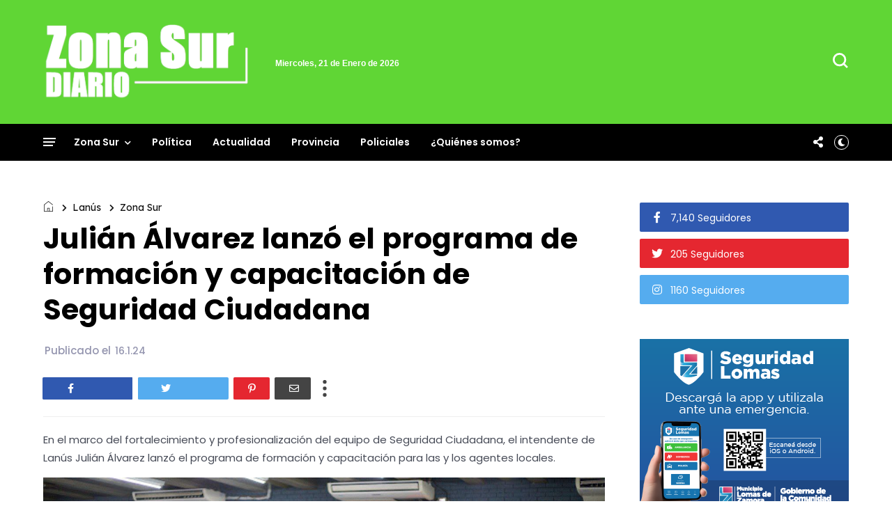

--- FILE ---
content_type: text/html; charset=UTF-8
request_url: https://www.zonasurdiario.com.ar/2024/01/lomas-de-zamora-lo-conocio-traves-de.html
body_size: 85366
content:
<!DOCTYPE html>
<html class='v2' dir='ltr' xmlns='http://www.w3.org/1999/xhtml' xmlns:b='http://www.google.com/2005/gml/b' xmlns:data='http://www.google.com/2005/gml/data' xmlns:expr='http://www.google.com/2005/gml/expr' xmlns:og='http://ogp.me/ns#'>
<head>
<link href='https://www.blogger.com/static/v1/widgets/335934321-css_bundle_v2.css' rel='stylesheet' type='text/css'/>
<!-- Global site tag (gtag.js) - Google Analytics -->
<script async='async' src='https://www.googletagmanager.com/gtag/js?id=G-444T15L1BC'></script>
<script>
  window.dataLayer = window.dataLayer || [];
  function gtag(){dataLayer.push(arguments);}
  gtag('js', new Date());

  gtag('config', 'G-444T15L1BC');
</script>
<meta content='zz3gbwmfirtl60kmlhn6yr624ltxaa' name='facebook-domain-verification'/>
<meta content='width=device-width, initial-scale=1' name='viewport'/>
<meta content='text/html; charset=UTF-8' http-equiv='Content-Type'/>
<meta content='blogger' name='generator'/>
<link href='https://www.zonasurdiario.com.ar/favicon.ico' rel='icon' type='image/x-icon'/>
<link href='https://www.zonasurdiario.com.ar/2024/01/lomas-de-zamora-lo-conocio-traves-de.html' rel='canonical'/>
<link rel="alternate" type="application/atom+xml" title="Zona Sur Diario - Atom" href="https://www.zonasurdiario.com.ar/feeds/posts/default" />
<link rel="alternate" type="application/rss+xml" title="Zona Sur Diario - RSS" href="https://www.zonasurdiario.com.ar/feeds/posts/default?alt=rss" />
<link rel="service.post" type="application/atom+xml" title="Zona Sur Diario - Atom" href="https://www.blogger.com/feeds/2028841316471004885/posts/default" />

<link rel="alternate" type="application/atom+xml" title="Zona Sur Diario - Atom" href="https://www.zonasurdiario.com.ar/feeds/1242463777944053595/comments/default" />
<!--Can't find substitution for tag [blog.ieCssRetrofitLinks]-->
<link href='https://blogger.googleusercontent.com/img/a/AVvXsEigFGIVdNzF0ts9JJBUXgU4_ZpV4SachTWDZwj26iTaSR48DHIFFkzgMCkE_Acbl91lIVyqMVT5Ytl0-grMvLwF_G7W5WIHcaLoPQ7iWD6ROsvbbodWyDXkr5jinB0pVB_QaaBEhXbTe50XEvlkFFNcDTJq7Zk4aSY9b5W2n7Ve-xHdBh1VpS9T1K8sWDw=w640-h360' rel='image_src'/>
<meta content='https://www.zonasurdiario.com.ar/2024/01/lomas-de-zamora-lo-conocio-traves-de.html' property='og:url'/>
<meta content='Lomas de Zamora: Lo conoció a través de una app de citas, lo drogó y le robó junto a dos cómplices' property='og:title'/>
<meta content='Portal de noticias de la zona sur del conurbano bonaerense' property='og:description'/>
<meta content='https://blogger.googleusercontent.com/img/a/AVvXsEigFGIVdNzF0ts9JJBUXgU4_ZpV4SachTWDZwj26iTaSR48DHIFFkzgMCkE_Acbl91lIVyqMVT5Ytl0-grMvLwF_G7W5WIHcaLoPQ7iWD6ROsvbbodWyDXkr5jinB0pVB_QaaBEhXbTe50XEvlkFFNcDTJq7Zk4aSY9b5W2n7Ve-xHdBh1VpS9T1K8sWDw=w1200-h630-p-k-no-nu' property='og:image'/>
<title>
Lomas de Zamora: Lo conoció a través de una app de citas, lo drogó y le robó junto a dos cómplices | Zona Sur Diario
</title>
<link crossorigin='anonymous' href='https://fonts.googleapis.com' rel='preconnect'/>
<link crossorigin='anonymous' href='https://fonts.gstatic.com' rel='preconnect'/>
<link href='https://cdnjs.cloudflare.com' rel='dns-prefetch'/>
<link href='https://ajax.googleapis.com' rel='dns-prefetch'/>
<link href='https://www.blogger.com' rel='dns-prefetch'/>
<link href='https://1.bp.blogspot.com' rel='dns-prefetch'/>
<link href='https://2.bp.blogspot.com' rel='dns-prefetch'/>
<link href='https://3.bp.blogspot.com' rel='dns-prefetch'/>
<link href='https://4.bp.blogspot.com' rel='dns-prefetch'/>
<link href='https://blogger.googleusercontent.com' rel='dns-prefetch'/>
<link as='style' crossorigin='anonymous' href='https://cdnjs.cloudflare.com/ajax/libs/font-awesome/5.13.1/css/all.min.css' integrity='sha256-2XFplPlrFClt0bIdPgpz8H7ojnk10H69xRqd9+uTShA=' onload='this.onload=null;this.rel=&#39;stylesheet&#39;' rel='preload'/>
<noscript><link crossorigin='anonymous' href='https://cdnjs.cloudflare.com/ajax/libs/font-awesome/5.13.1/css/all.min.css' integrity='sha256-2XFplPlrFClt0bIdPgpz8H7ojnk10H69xRqd9+uTShA=' rel='stylesheet'/></noscript>
<!-- Open Graph Meta Tags BEGIN -->
<!-- Open Graph Meta Tags END -->
<style id='page-skin-1' type='text/css'><!--
/*
-----------------------------------------------
Blogger Template
Name:     Busan
Designer: Salman Farooqui
URL:      http://themeforest.net/user/TemplatesZoo
---------------------------------------------------------- */
/* ------------Variable Declarations-----------
-------------------------------------------------
<Variable name="string.alternate.logo" description="Alternative Logo for Dark Theme" type="string"/>
<Variable name="string.menu.hot" description="Menu Label Text 1" type="string"/>
<Variable name="string.menu.new" description="Menu Label Text 2" type="string"/>
<Variable name="string.loader.more" description="New Posts Loader Text" type="string"/>
<Variable name="string.loader.loading" description="New Posts Loading Text" type="string"/>
<Variable name="string.loader.nomore" description="No More Posts Text" type="string"/>
<Variable name="string.popular.title" description="Title of Popular Section on Homepage" type="string"/>
<Variable name="string.video.viewall" description="View All Link in Video on Homepage" type="string"/>
<Variable name="string.latest.title" description="Latest Posts Title on Homepage" type="string"/>
<Variable name="subscribe.heading.text" description="Subscribe By Email Heading" type="string"/>
<Variable name="string.next.story" description="Next Post Text on Post Pages" type="string"/>
<Variable name="string.related.head" description="Related Posts Heading" type="string"/>
<Variable name="comment.blogger.tab" description="Blogger Comment Tab Text" type="string"/>
<Variable name="comment.disqus.tab" description="Disqus Comment Tab Text" type="string"/>
<Variable name="string.loader.url" description="Loader Image" type="string"/>
<Variable name="string.loaderdark.url" description="Dark Loader Image" type="string"/>
<Variable name="menu.below.gradient" description="Below Menu Hover Gradient" type="string"/>
<Group description="Blog Title" selector=".Header h1">
<Variable name="blog.title.color" description="Blog Title Color" type="color" default="#000000"/>
<Variable name="blog.title.font" description="Blog Title Font" type="font" default="normal 700 46px Poppins"/>
<Variable name="blog.description.color" description="Description Color" type="color" default="#000000"/>
<Variable name="blog.description.font" description="Description Font" type="font" default="normal normal 16px Poppins"/>
<Variable name="blog.darktitle.color" description="Blog Title DarkMode Color" type="color" default="#ffffff"/>
<Variable name="blog.darkdescription.color" description="Description DarkMode Color" type="color" default="#f7f7f7"/>
</Group>
<Group description="Top Bar" selector=".top-wrapper">
<Variable name="top.background.color" description="Background Color" type="color" default="#ffffff"/>
<Variable name="top.text.color" description="Text Color" type="color" default="#000000"/>
<Variable name="top.text.font" description="Text Font" type="font" default="normal 500 15px Poppins"/>
<Variable name="search.icon.color" description="Search Icon Color" type="color" default="#000000"/>
</Group>
<Group description="Main Menu" selector=".allmenu">
<Variable name="menu.background.color" description="Menu Background Color" type="color" default="#15181a"/>
<Variable name="menu.navicon.color" description="Nav Icon Color" type="color" default="#ffffff"/>
<Variable name="menu.text.color" description="Menu Text Color" type="color" default="#ffffff"/>
<Variable name="menu.text.hover" description="Menu Text Hover Color" type="color" default="#ffffff"/>
<Variable name="menu.arrow.color" description="Menu Arrow Color" type="color" default="#ffffff"/>
<Variable name="menu.text.font" description="Menu Text Font" type="font" default="normal 600 14px Poppins"/>
<Variable name="hot.background.color" description="Hot Background Color" type="color" default="#e70422"/>
<Variable name="hot.text.color" description="Hot Text Color" type="color" default="#ffffff"/>
<Variable name="new.background.color" description="New Background Color" type="color" default="#0651cd"/>
<Variable name="new.text.color" description="New Text Color" type="color" default="#ffffff"/>
<Variable name="options.icon.color" description="Menu Right Icon Colors" type="color" default="#ffffff"/>
<Variable name="submenu.background.color" description="Sub Menu Background Color" type="color" default="#de2442"/>
<Variable name="submenu.text.color" description="SubMenu Text Color" type="color" default="#ffffff"/>
<Variable name="submenu.text.hover" description="SubMenu Text Hover Color" type="color" default="#ffffff"/>
<Variable name="submenu.loader.color" description="SubMenu Loader Color" type="color" default="#ffffff"/>
<Variable name="submenu.text.font" description="SubMenu Text Font" type="font" default="normal 500 15px Lexend"/>
<Variable name="subpost.background.color" description="SubMenu Posts Background Color" type="color" default="#ffffff"/>
<Variable name="subpost.border.color" description="SubMenu Posts Border Color" type="color" default="#e9e9e9"/>
<Variable name="subpost.text.color" description="SubMenu Posts Text Color" type="color" default="#000000"/>
<Variable name="subpost.text.font" description="SubMenu Posts Text Font" type="font" default="normal 500 13px Poppins"/>
</Group>
<Group description="Hidden Menu" selector=".navicon">
<Variable name="hidden.background.color" description="HiddenMenu Background Color" type="color" default="#fff0f0"/>
<Variable name="hidden.border.color" description="HiddenMenu Border Color" type="color" default="#f3eaea"/>
<Variable name="hidden.head.color" description="HiddenMenu Head Color" type="color" default="#e70422"/>
<Variable name="hidden.head.font" description="HiddenMenu Head Font" type="font" default="normal 500 14px Lexend"/>
<Variable name="hidden.menu.color" description="HiddenMenu Menu Color" type="color" default="#322c2c"/>
<Variable name="hidden.menu.font" description="HiddenMenu Menu Font" type="font" default="normal 500 13px Poppins"/>
</Group>
<Group description="Main Menu Mobile" selector="#menuscroll">
<Variable name="mobile.navicon.color" description="Mobile Menu Icon Color" type="color" default="#454545"/>
<Variable name="mobile.navicon.background" description="Mobile Menu Icon Background" type="color" default="#ffffff"/>
<Variable name="mobile.text.color" description="Mobile Menu Icon Text Color" type="color" default="#eb1c15"/>
<Variable name="mobile.background.color" description="Mobile Dropdown Background Color" type="color" default="#d93f3a"/>
<Variable name="mobile.border.color" description="Mobile Dropdown Border Color" type="color" default="#dd5e59"/>
<Variable name="mobile.arrow.color" description="Mobile Dropdown Arrow Hover Color" type="color" default="#d9d80c"/>
<Variable name="mobile.text2.color" description="Mobile Dropdown Text Color" type="color" default="#ffffff"/>
<Variable name="mobile.text2.font" description="Mobile Dropdown Text Font" type="font" default="normal 400 13px Lexend"/>
</Group>
<Group description="Trending Posts DropDown" selector="#picon">
<Variable name="mtrend.text.color" description="Trending Post Text Color" type="color" default="#ffffff"/>
<Variable name="mtrend.background.color" description="Trending Post Background Color" type="color" default="#111111"/>
<Variable name="mtrend.border.color" description="Trending Post Border Color" type="color" default="#2d2d2d"/>
</Group>
<Group description="Featured Posts" selector="#slider">
<Variable name="label.text.color" description="Featured Category Text Color" type="color" default="#ffffff"/>
<Variable name="label.text.font" description="Featured Category Text Font" type="font" default="normal 700 11px Oxanium"/>
<Variable name="label.text1.background" description="Featured Category1 Background Color" type="color" default="#e12235"/>
<Variable name="label.text2.background" description="Featured Category2 Background Color" type="color" default="#32b47b"/>
<Variable name="label.text3.background" description="Featured Category3 Background Color" type="color" default="#aa35d6"/>
<Variable name="label.text4.background" description="Featured Category4 Background Color" type="color" default="#f58021"/>
<Variable name="featured.posttitle1.font" description="Featured PostTitle First Font" type="font" default="normal 500 24px Lexend"/>
<Variable name="featured.posttitle.font" description="Featured PostTitle Font" type="font" default="normal 500 15px Lexend"/>
<Variable name="home.date.font" description="Featured PostDate Font" type="font" default="normal 500 12px Poppins"/>
</Group>
<Group description="Category Section Colors" selector=".secb">
<Variable name="categoryall.theme.color1" description="SectionA Color - World" type="color" default="#f53b3b"/>
<Variable name="categoryall.theme.color2" description="Multi Column 1 Color - Fashion" type="color" default="#f58021"/>
<Variable name="categoryall.theme.color3" description="Multi Column 2 Color - Health" type="color" default="#32b47b"/>
<Variable name="latest.theme.color" description="Latest Section Color" type="color" default="#1967D2"/>
<Variable name="categoryall.theme.color4" description="Discover Color" type="color" default="#aa35d6"/>
</Group>
<Group description="Category Section All" selector=".secb">
<Variable name="categoryall.border.color" description="Section Border Color" type="color" default="#ECEDF2"/>
<Variable name="category.text.color" description="Section Title Color" type="color" default="#000000"/>
<Variable name="category.text.font" description="Section Title Font" type="font" default="normal 600 24px Poppins"/>
<Variable name="category.border.color" description="Section Title Default Border Color" type="color" default="#0c0c0c"/>
<Variable name="category.border.color2" description="Section Title Default Full Border Color" type="color" default="#f3f3f6"/>
<Variable name="category.label.color" description="Tab Text Color" type="color" default="#b7b7b7"/>
<Variable name="category.label.font" description="Tab Text Font" type="font" default="normal 400 14px Poppins"/>
<Variable name="category.hover.color" description="Tab Hover Color" type="color" default="#616161"/>
<Variable name="category.active.color" description="Tab Active Color" type="color" default="#000000"/>
<Variable name="category.nav.border" description="Navigation Border Color" type="color" default="#ECEDF2"/>
<Variable name="category.nav.arrow" description="Navigation Arrow Color" type="color" default="#464646"/>
<Variable name="category.nav.hover" description="Navigation Hover Background Color" type="color" default="#232323"/>
<Variable name="category.navicon.hover" description="Navigation Hover Icon Color" type="color" default="#ffffff"/>
<Variable name="category.postlabel.color" description="PostLabel Color" type="color" default="#151515"/>
<Variable name="category.postlabel.font" description="PostLabel Font" type="font" default="normal 600 14px Oxanium"/>
<Variable name="category.posttitle.color" description="PostTitle Color" type="color" default="#000000"/>
<Variable name="category.author.color" description="PostAuthor Color" type="color" default="#545454"/>
<Variable name="category.date.color" description="PostDate Color" type="color" default="#828080"/>
</Group>
<Group description="Blue Category Section" selector=".secop">
<Variable name="categoryx.background.color" description="Second Section Background Color" type="color" default="#1967D2"/>
<Variable name="categoryx.shadow.color" description="Second Section Shadow Color" type="color" default="#D6EEDD"/>
<Variable name="categoryx.title.color" description="Second Section Title Color" type="color" default="#ffffff"/>
<Variable name="categoryx.titleborder.color" description="Second Section Title Border Color" type="color" default="#ffffff"/>
<Variable name="categoryx.titleborder.color2" description="Second Section Title Full Border Color" type="color" default="#5795eb"/>
<Variable name="categoryx.category.color" description="Tab Category Color" type="color" default="#99c1f7"/>
<Variable name="categoryx.activehover.color" description="Tab Category Hover Color" type="color" default="#bdd6f9"/>
<Variable name="categoryx.active.color" description="Tab Category Active Color" type="color" default="#ffffff"/>
<Variable name="categoryx.nav.border" description="Nav Border Color" type="color" default="#5692e5"/>
<Variable name="categoryx.nav.arrow" description="Nav Arrow Color" type="color" default="#e9f2ff"/>
<Variable name="categoryx.nav.shadow" description="Nav Shadow Color" type="color" default="#065cd3"/>
<Variable name="categoryx.nav.hover" description="Nav Hover Background Color" type="color" default="#ffffff"/>
<Variable name="categoryx.navicon.hover" description="Nav Hover Icon Color" type="color" default="#1967d2"/>
<Variable name="categoryx.posttitle.color" description="Second Section PostTitle Color" type="color" default="#ffffff"/>
<Variable name="categoryx.posttitle.font" description="Second Section PostTitle Font" type="font" default="normal 500 14px Poppins"/>
<Variable name="categoryx.date.color" description="Second Section Date Color" type="color" default="#daf5e2"/>
<Variable name="categoryx.date.font" description="Second Section Date Font" type="font" default="normal 500 12px Poppins"/>
</Group>
<Group description="Video Section" selector=".sectionf">
<Variable name="video.background.color" description="Video Section Background Color" type="color" default="#0c0c0c"/>
<Variable name="video.border.color" description="Video Boder Color" type="color" default="#323232"/>
<Variable name="video.icon.color" description="Video Icon Color" type="color" default="#ffffff"/>
<Variable name="video.icon.background" description="Video Icon Background Color" type="color" default="#FF0000"/>
<Variable name="video.label.color" description="Video Label Color" type="color" default="#ffffff"/>
<Variable name="video.posttitle.color" description="Video Post Title Color" type="color" default="#ffffff"/>
<Variable name="video.summary.color" description="Video Description Color" type="color" default="#f7f7f7"/>
<Variable name="video.time.color" description="Video Date Color" type="color" default="#d5d5d5"/>
</Group>
<Group description="Popular Posts Section" selector=".sectionalplr">
<Variable name="popular.title.color" description="Popular Title Color" type="color" default="#000000"/>
<Variable name="popular.title.border" description="Popular Title Border Color" type="color" default="#0c0c0c"/>
<Variable name="popular.tabs.color" description="Popular Tabs Text Color" type="color" default="#b7b7b7"/>
<Variable name="popular.tabs.active" description="Popular Tabs Active Text Color" type="color" default="#000000"/>
<Variable name="popular.posttitle.color" description="Popular Post Title Color" type="color" default="#000000"/>
<Variable name="popular.posttitle.font" description="Popular Post Title Font" type="font" default="normal 500 15px Poppins"/>
</Group>
<Group description="Gallery Section" selector=".glry">
<Variable name="gallery.title.font" description="Gallery Title Font" type="font" default="normal 500 15px Lexend"/>
<Variable name="gallery.count.background1" description="Gallery Image Count Background Color" type="color" default="#e13b43"/>
<Variable name="gallery.count.color" description="Gallery Image Count Color" type="color" default="#ffffff"/>
<Variable name="gallery.arrow.color" description="Gallery Arrow Hover Color" type="color" default="#ffffff"/>
<Variable name="gallery.arrow.background" description="Gallery Arrow Hover Background Color" type="color" default="#232323"/>
</Group>
<Group description="Latest Posts Section" selector=".mainhomec">
<Variable name="latest.title.color" description="Latest Title Color" type="color" default="#000000"/>
<Variable name="latest.icon.color" description="Layout Style Icon Color" type="color" default="#252525"/>
<Variable name="latest.image1.color" description="Latest Post First Label Color" type="color" default="#f53b3b"/>
<Variable name="latest.image2.color" description="Latest Post Second Label Color" type="color" default="#ef7f1f"/>
<Variable name="latest.image3.color" description="Latest Post Third Label Color" type="color" default="#4e89ea"/>
<Variable name="latest.image4.color" description="Latest Post Fourth Label Color" type="color" default="#30C8B0"/>
<Variable name="latest.label.color" description="Label Text Color" type="color" default="#151515"/>
<Variable name="latest.label.font" description="Label Text Font" type="font" default="normal 600 14px Oxanium"/>
<Variable name="latest.posttitle.color" description="Post Title Text Color" type="color" default="#000000"/>
<Variable name="latest.posttitle.font" description="Post Title Text Font" type="font" default="normal 500 22px Poppins"/>
<Variable name="latest.author.color" description="Post Author Text Color" type="color" default="#828080"/>
<Variable name="latest.author.font" description="Post Author Text Font" type="font" default="normal 400 13px Poppins"/>
<Variable name="latest.date.icon" description="Post Date Icon Color" type="color" default="#929090"/>
<Variable name="latest.date.color" description="Post Date Text Color" type="color" default="#828080"/>
<Variable name="latest.date.font" description="Post Date Text Font" type="font" default="normal 400 13px Poppins"/>
<Variable name="latest.comment.color" description="Post Comment Text Color" type="color" default="#9e9e9e"/>
<Variable name="latest.comment.font" description="Post Comment Text Font" type="font" default="normal 400 13px Poppins"/>
<Variable name="latest.summary.color" description="Post Body Text Color" type="color" default="#676767"/>
<Variable name="latest.summary.font" description="Post Body Text Font" type="font" default="normal normal 14px Poppins"/>
<Variable name="latest.load.color" description="Load More Text Color" type="color" default="#ffffff"/>
<Variable name="loadmore.color.one" description="LoadMore Background Color" type="color" default="#1967D2"/>
<Variable name="latest.load.font" description="Load More Text Font" type="font" default="normal 400 15px Lexend"/>
</Group>
<Group description="Discover" selector=".sectiont">
<Variable name="discover.text.color" description="Discover Text Color" type="color" default="#000000"/>
<Variable name="discover.text.font" description="Discover text Font" type="font" default="normal 400 14px Poppins"/>
<Variable name="discover.text.background" description="Sidebar Title Color" type="color" default="#ffffff"/>
</Group>
<Group description="Sidebar Widget Title" selector="#sidebars .widget h2">
<Variable name="sidebar.title.color" description="Sidebar Title Color" type="color" default="#000000"/>
<Variable name="sidebar.title.font" description="Sidebar Title Font" type="font" default="normal 400 18px Lexend"/>
</Group>
<Group description="Sidebar Social" selector=".sicon">
<Variable name="social.icon.color" description="Sidebar Social Icon Color" type="color" default="#ffffff"/>
<Variable name="social.text.color" description="Sidebar Social Text Color" type="color" default="#ffffff"/>
<Variable name="social.text.font" description="Sidebar Social Text Font" type="font" default="normal 400 14px Poppins"/>
<Variable name="social.icon1.background" description="Social Icon 1 Background" type="color" default="#3059B0"/>
<Variable name="social.icon2.background" description="Social Icon 2 Background" type="color" default="#E52730"/>
<Variable name="social.icon3.background" description="Social Icon 3 Background" type="color" default="#55ACEF"/>
<Variable name="social.icon4.background" description="Social Icon 4 Background" type="color" default="#F77737"/>
<Variable name="social.icon5.background" description="Social Icon 5 Background" type="color" default="#000000"/>
<Variable name="social.icon6.background" description="Social Icon 6 Background" type="color" default="#000000"/>
<Variable name="social.icon7.background" description="Social Icon 7 Background" type="color" default="#000000"/>
<Variable name="social.icon8.background" description="Social Icon 8 Background" type="color" default="#000000"/>
</Group>
<Group description="Sidebar Subscribe" selector=".follow-by-email-inner">
<Variable name="subs.background.color" description="Sidebar Subscribe Background Color" type="color" default="#ffffff"/>
<Variable name="subs.stripe1.color" description="Border Stripe Color 1" type="color" default="#f53b3b"/>
<Variable name="subs.stripe2.color" description="Border Stripe Color 2" type="color" default="#f3f3f6"/>
<Variable name="subs.stripe3.color" description="Border Stripe Color 3" type="color" default="#1967d2"/>
<Variable name="subs.border.color" description="Sidebar Subscribe Border Color" type="color" default="#2a2c2e"/>
<Variable name="subs.title.color" description="Sidebar Subscribe Title Color" type="color" default="#1b0309"/>
<Variable name="subs.title.font" description="Sidebar Subscribe Title Font" type="font" default="normal 500 19px Poppins"/>
<Variable name="subs.input.background" description="Subscribe Input Background Color" type="color" default="#ffffff"/>
<Variable name="subs.input.border" description="Subscribe Input Border Color" type="color" default="#c5c5c5"/>
<Variable name="subs.button.background" description="Subscribe Button Background Color" type="color" default="#e52730"/>
<Variable name="subs.button.color" description="Subscribe Button Text Color" type="color" default="#ffffff"/>
<Variable name="subs.button.font" description="Sidebar Button Text Font" type="font" default="normal 600 14px Poppins"/>
</Group>
<Group description="Sidebar MustRead" selector=".boxposts">
<Variable name="must.arrow.background" description="Sidebar MustRead Arrow Background" type="color" default="transparent"/>
<Variable name="must.arrow.border" description="MustRead Arrow Border Color" type="color" default="#151515"/>
<Variable name="must.arrow.color" description="MustRead Arrow Icon Color" type="color" default="#151515"/>
<Variable name="must.hover.background" description="MustRead Arrow Hover Background Color" type="color" default="#232323"/>
<Variable name="must.hover.color" description="MustRead Arrow Hover Icon Color" type="color" default="#ffffff"/>
<Variable name="boxed.title.color" description="MustRead PostTitle Color" type="color" default="#ffffff"/>
<Variable name="boxed.title.font" description="MustRead PostTitle Font" type="font" default="normal 500 16px Poppins"/>
<Variable name="images.menu.color" description="MustRead Menu Text Color" type="color" default="#000000"/>
<Variable name="images.menu.background1" description="MustRead Menu Background Color" type="color" default="#ECEFF3"/>
<Variable name="images.menu.font" description="MustRead Menu Text Font" type="font" default="normal 400 12px Lexend"/>
<Variable name="images.dropdown.color" description="MustRead Dropdown Text Color" type="color" default="#ffffff"/>
<Variable name="images.dropdown.font" description="MustRead Dropdown Text Font" type="font" default="normal normal 15px Poppins"/>
<Variable name="images.dropdown.background" description="MustRead Dropdown Background Color" type="color" default="#1d1d1d"/>
</Group>
<Group description="Sidebar Labels Cloud" selector=".cloud-label-widget-content">
<Variable name="labels.cloud.background" description="Sidebar Cloud Labels Background Color" type="color" default="#DDE8F8"/>
<Variable name="labels.cloud.color" description="Sidebar Cloud Labels Text Color" type="color" default="#1967D2"/>
</Group>
<Group description="Footer Section" selector=".footb">
<Variable name="footer.background.color" description="Footer Background Color" type="color" default="#000000"/>
<Variable name="footer.title.color" description="Footer Title Color" type="color" default="#d2d2d2"/>
<Variable name="footer.title.font" description="Footer Title Font" type="font" default="normal 500 15px Lexend"/>
<Variable name="footer.text.color" description="Footer Text Color" type="color" default="#cccccc"/>
<Variable name="footer.text.font" description="Footer Text Font" type="font" default="normal 400 14px Lexend"/>
<Variable name="footer.info.background" description="Footer Credit Background Color" type="color" default="#000000"/>
<Variable name="footer.info.border" description="Footer Credit Border Color" type="color" default="#151515"/>
<Variable name="footer.info.color" description="Footer Credit Text Color" type="color" default="#767676"/>
<Variable name="footer.info.font" description="Footer Credit Text Font" type="font" default="normal 400 14px Lexend"/>
</Group>
<Group description="Below Menu Posts on PostPages" selector=".btslider">
<Variable name="menu.below.size" description="PostList Below Menu Thumbnail Size" type="length" default="98px" min="90px" max="180px"/>
<Variable name="menu.below.background" description="PostList Below Menu Background" type="color" default="#e5e0e0"/>
<Variable name="menu.below.color" description="PostList Below Menu Title Color" type="color" default="#000000"/>
<Variable name="menu.below.font" description="PostList Below Menu Title Font" type="font" default="normal 500 12px Lexend"/>
</Group>
<Group description="PostPage Breadcrumbs" selector=".btbreadc">
<Variable name="bread.home.color" description="Breadcrums Home Icon Color" type="color" default="#151515"/>
<Variable name="bread.text.color" description="Breadcrums Label Color" type="color" default="#151515"/>
<Variable name="bread.text.font" description="Breadcrums Label Font" type="font" default="normal 400 14px Lexend"/>
</Group>
<Group description="PostPage ReviewBox" selector=".reviews">
<Variable name="review.background.color" description="Review Background Color" type="color" default="#fff7f7"/>
<Variable name="review.border.color" description="Review Border Color" type="color" default="#ab8f90"/>
<Variable name="review.title.color" description="Review Title Text Color" type="color" default="#000000"/>
<Variable name="review.description.color" description="Review Description Text Color" type="color" default="#5c4343"/>
<Variable name="review.title.font" description="Review Title Font" type="font" default="normal 500 22px Lexend"/>
<Variable name="review.description.font" description="Review Description Font" type="font" default="normal 400 14px Poppins"/>
<Variable name="reviewbox.background.color" description="Circle Box Background Color" type="color" default="#dd3941"/>
<Variable name="reviewbox.circle.color" description="Circle Background Color" type="color" default="#ffffff"/>
<Variable name="reviewbox.number.color" description="Review Number Color" type="color" default="#1a1a1a"/>
</Group>
<Group description="PostPage Post" selector=".post-outer">
<Variable name="post.title.color" description="Post Title Color" type="color" default="#000000"/>
<Variable name="post.title.font" description="Post Title Font" type="font" default="normal 700 41px Poppins"/>
<Variable name="post.author.color" description="Post PostedBy Color" type="color" default="#616161"/>
<Variable name="post.author.font" description="Post PostedBy Font" type="font" default="normal 500 15px Poppins"/>
<Variable name="post.date.color" description="Post Date Color" type="color" default="#9495af"/>
<Variable name="post.date.font" description="Post Date Font" type="font" default="normal 500 15px Poppins"/>
<Variable name="post.comment.color" description="Post Comment NumberIcon Color" type="color" default="#505050"/>
<Variable name="post.top.border" description="Post Header Border Color" type="color" default="#efefef"/>
<Variable name="post.body.color" description="Post Body Text Color" type="color" default="#464a56"/>
<Variable name="post.body.font" description="Post Body Text Font" type="font" default="normal normal 15px Poppins"/>
<Variable name="post.blockquote.color" description="Post Body Blockquote Icon Color" type="color" default="#f53b3b"/>
<Variable name="post.blockquote.text" description="Post Body Blockquote Text Color" type="color" default="#212121"/>
<Variable name="post.label.icon" description="Post Label Icon Color" type="color" default="#48555a"/>
<Variable name="post.label.border" description="Post Label Border Color" type="color" default="#e9eff1"/>
<Variable name="post.label.color" description="Post Label Text Color" type="color" default="#3c3c3c"/>
<Variable name="post.label.background" description="Post Label Background Color" type="color" default="#F0F5F7"/>
<Variable name="post.label.font" description="Post Label Text Font" type="font" default="normal 500 12px Poppins"/>
<Variable name="post.next.color" description="Post NextStory Text Color" type="color" default="#f53b3b"/>
<Variable name="post.next.font" description="Post NextStory Text Font" type="font" default="normal 600 15px Poppins"/>
<Variable name="post.nextbody.color" description="Post NextStory Post Color" type="color" default="#272727"/>
<Variable name="post.nextbody.font" description="Post NextStory Post Font" type="font" default="normal 500 15px Lexend"/>
<Variable name="post.authorbox.border" description="Post AuthorBox Border Color" type="color" default="#f5f5f5"/>
<Variable name="related.title.color" description="Post RelatedPosts Title Color" type="color" default="#000000"/>
<Variable name="related.title.font" description="Post RelatedPosts Title Font" type="font" default="normal 500 19px Lexend"/>
<Variable name="related.title.border" description="Post RelatedPosts Border Color" type="color" default="#f5f5f5"/>
<Variable name="comment.tabs.font" description="Comment Tabs Font if Multiple Comment System" type="font" default="normal 600 17px Jost"/>
<Variable name="comment.tabs.active" description="Comment Tabs Active Color" type="color" default="#000000"/>
<Variable name="comment.tabs.unactive" description="Comment Tabs Non Active Color" type="color" default="#ababab"/>
<Variable name="comment.header.color" description="Post Comment Header Color" type="color" default="#000000"/>
<Variable name="comment.header.font" description="Post Comment Header Font" type="font" default="normal 600 19px Poppins"/>
<Variable name="comment.show.color" description="Post Comment ShowHide Color" type="color" default="#c9c9c9"/>
<Variable name="comment.show.font" description="Post Comment ShowHide Font" type="font" default="normal 400 14px Lexend"/>
</Group>
<Group description="Link Colors" selector="#mainwrapper">
<Variable name="all.link.color" description="Link Color" type="color" default="#c41515"/>
<Variable name="title.image.hover" description="Homepage PostTitle Hover inside Images" type="color" default="#ffffff"/>
<Variable name="title.outside.hover" description="Homepage PostTitle Hover outside Images" type="color" default="#505050"/>
</Group>
*/
.secb .widget-content>div.acctive,.secop .widget-content .opall,.mul-col .widget-content{position:relative;padding-bottom:44px}.mainhomec .blog-posts .post-outer:first-child,.secpopular,.sectopic .widget-content{position:relative}.secb .widget-content>div.acctive:before,.secop .widget-content .opall:before,.mul-col .widget-content .nx:before,.mainhomec .blog-posts .post-outer:first-child:before,.secpopular:before,.sectopic .widget-content:before{content:'';display:block;width:100%;height:2px;background:#f3f3f6;position:absolute;top:-24px}.nx .post-category:before{content:'';display:block;width:12px;height:8px;position:absolute;left:0;top:4px;border-radius:1px}.sectionall .secb .widget h2.title{border-color:#f53b3b}.sectionall .secb .dmore span:hover{background:#f53b3b;color:#fff;border-color:#f53b3b}.sectionall .secb .dmore span.nomorex:hover{background:inherit;color:inherit;border:1px solid #ECEDF2}.sectionall .secb .nx .post-category:before{background:#f53b3b}.sectionv.sectionall{padding-bottom:10px}.secop .widget-content .opall:before{background:#5795eb;left:10px;right:10px;width:auto}.sectionall .secop .widget h2.title{color:#ffffff;border-bottom:2px solid #ffffff}.mul-col .mul1 .nx .post-category:before{background:#f58021}.sectionall .mul-col .mul1 .widget h2.title{border-color:#f58021}.sectionall .mul-col .mul1 .dmore span:hover{background:#f58021;color:#fff;border-color:#f58021}.sectionall .mul-col .mul1 .dmore span.nomorex:hover{background:inherit;color:inherit;border:1px solid #ECEDF2}.mul-col .mul2 .nx .post-category:before{background:#32b47b}.sectionall .mul-col .mul2 .widget h2.title{border-color:#32b47b}.sectionall .mul-col .mul2 .dmore span:hover{background:#32b47b;color:#fff;border-color:#32b47b}.sectionall .mul-col .mul2 .dmore span.nomorex:hover{background:inherit;color:inherit;border:1px solid #ECEDF2}.plr-inner.sectionall:before{content:'Lo más leído';color:#000000;font:normal 600 24px Poppins;display:inline-block;letter-spacing:.8px;line-height:22px;padding-bottom:8px;margin-bottom:22px;border-bottom:2px solid #0c0c0c;position:relative;z-index:99}#main-wrapper .blog-posts:before{content:'Las últimas noticias';border-bottom:2px solid #1967D2;color:#000000;font:normal 600 24px Poppins;display:inline-block;letter-spacing:.8px;line-height:22px;margin-bottom:22px;padding-bottom:8px;z-index:99;position:relative}.loade .sload,.loade p{background:#1967D2;color:#ffffff;font:normal 400 15px Lexend;letter-spacing:2px;cursor:pointer;padding:11px 23px;text-transform:uppercase;border-radius:3px;display:block;text-align:center}.sectionall .sectopic .widget-content:before{left:20px;right:20px;width:auto}.sectionall.sectiont .widget h2.title{width:auto;margin-left:auto;margin-right:auto;left:20px;border-color:#aa35d6}.sectopic .widget-content a span:hover{color:#aa35d6}
.mainhomec .jump-link{display:none;}.byvideo .vl1 .circle{right:32px;top:32px}.byvideo .vl2 .circle.sml{left:auto;right:32px}.mainswap .heading,.footb #label_with_thumbs .posttitle,#sidebars .postlist h3.heading,#sidebars .boxposts h3.heading,.nx .heading,.ny .heading{overflow:hidden;display:-webkit-box;-webkit-line-clamp:3;-webkit-box-orient:vertical}.byvideo .vl2 h3.heading.otpx,.bygallery h3.heading.otpx,.mainblock .btslider .bwrap h3.heading.otpx{overflow:hidden;display:-webkit-box;-webkit-line-clamp:2;-webkit-box-orient:vertical}
.cookie-choices-info{z-index:999999999!important}.top-wrapper{padding:34px 0}.sectionall .widget h2.title a{color:inherit}.sectionf .byvideo.section{box-sizing:border-box}.v-outer{background:#0c0c0c;border-radius:3px;padding:10px;}.vl1 .vloz{height:260px;width:100%;border-radius:3px}.vl2 .vloz{height:102px;width:100%;border-radius:3px}.v-outer .post-category{color:#ffffff;font:normal 600 14px Oxanium;text-transform:uppercase;letter-spacing:.4px}.vl1 .vimg{padding-top:20px;padding-right:20px}.byvideo .widget{position:static}.byvideo .vwall{font-family:'Poppins';font-size:13px;position:relative;display:none}.byvideo:hover .vwall{display:block}.byvideo .vwall a:hover span{color:#f53b3b}.byvideo .vwall .vwinner{right:0;position:absolute;display:block;padding-top:6px;left:0;text-align:right}.byvideo .vwall span{color:#000}.byvideo .vwall span:before{content:'Ver todo'}.byvideo .vwall span:after{content:"\f054";font-weight:600;font-family:'Font Awesome 5 Free';font-size:10px;color:inherit;padding-left:6px;padding-right:2px}.byvideo .v-outer .vdot img{object-fit:cover}.v-outer .vl1{box-sizing:border-box;margin-bottom:20px;border-bottom:1px solid #323232;padding-bottom:20px;border-radius:3px 0 0 0}.v-outer .vl1 .bwrap{width:50%;float:left;padding:21px 24px 20px;box-sizing:border-box}.v-outer .vl1 .vl{width:50%;float:right;position:relative}.v-outer .vl1 .vl img{width:100%}.v-outer .vl2{padding-bottom:20px}.vl2 .vl{position:relative}.vl2 .vls{width:50%;float:left;padding-left:20px;box-sizing:border-box}.vl2 .vls .vl{width:40%;float:left;padding-right:20px;box-sizing:border-box}.vl2 .vls .bwrap{width:60%;float:right;padding-right:20px;box-sizing:border-box}.vl2 .vl img{width:100%;box-sizing:border-box}.vl2 .vls.vlss{border-left:1px solid #323232}.vl1 .v-cat .post-category{font-size:15px}.v-outer .heading{color:#ffffff;font-family:'Poppins'}.v-outer .vl1 .heading{margin:12px 0 12px;font-size:19px;font-weight:600;line-height:27px}.v-outer .vl2 .heading{margin:8px 0 7px;font-size:14px;font-weight:500;line-height:21px}.v-outer .post-desc{font:normal normal 14px 'Poppins';line-height:23px;color:#f7f7f7;margin-bottom:30px}.byvideo time.timeago{color:#d5d5d5;font-family:'Poppins';font-size:12px;font-weight:400}.vl:after{background:#FF0000;border-radius:12px;box-shadow:0 1px 6px rgb(0 0 0 / 15%);color:#ffffff;content:"\f04b";display:block;font-family:"Font Awesome 5 Free";font-weight:600;left:14px;line-height:22px;padding:7px 12px 7px 15px;position:absolute;top:14px;font-size:14px}.vl1 .vl:after{font-size:16px;line-height:16px;padding:13px 16px 13px 19px;top:34px}.dmore span{box-shadow:0 6px 15px 0 rgb(64 79 104 / 5%);border:1px solid #ECEDF2;padding:3px 10px;border-radius:4px;transition:background-color 150ms cubic-bezier(0,0,.2,1),color 150ms cubic-bezier(0,0,.2,1)}.boxposts ul.dropdown-menu li.activv a:after{content:none}.dmore span:hover{background:#232323;color:#ffffff;border-color:#232323}.bygallery .dmore span:hover{background:#232323;color:#ffffff;border-color:#232323}.dmore span.nomorex:hover{background:inherit;color:inherit;border:1px solid #ECEDF2}.secb .widget-content{position:relative}.mainblock .secb h3.heading.otpx a,.mainblock .mul-col h3.heading.otpx a{color:#000000}.secb,.mul-col .widget,.mainhomec{box-sizing:border-box}.sectionb .ny{padding-left:15px}.sectionb .nx{padding-right:15px}.sectionb .nx,.sectionb .ny{width:50%;float:left;box-sizing:border-box}.nx .nla{height:262px;border-radius:3px}.ny .nla{height:86px;width:110px;float:left;border-radius:3px}.ny .bwrap{padding-left:125px}.ny .nyi{margin-bottom:15px;padding-bottom:15px;border-bottom:1px solid #f3f3f6}.ny .nyi:last-child{margin-bottom:0;border-bottom:0;padding-bottom:0}.postinfo{font-family:'Poppins';font-size:12px;font-weight:400;color:#828080}.nx .heading{font-family:'Poppins';font-size:19px;font-weight:600;line-height:27px}.nx .nauthor{display:inline-block;margin-right:10px;font-weight:500;color:#545454}.nx .nauthor span{font-weight:400}.nx .post-desc{font:normal normal 14px Poppins;color:#676767;line-height:23px}.nx .post-desc span:before{content:' ...';letter-spacing:.5px}.nx .postinfo{margin-top:8px;margin-bottom:12px}.nx .bwrap{margin-top:15px}.nx .post-category{color:#151515;font:normal 600 14px Oxanium;text-transform:uppercase;letter-spacing:.4px;display:inline-block;margin-bottom:9px;position:relative;padding-left:19px}.ny .heading{line-height:21px;font-family:'Poppins';font-size:14px;font-weight:500}.ny time{display:block;margin-top:7px}.sectiont.sectionall{max-width:1200px;margin-bottom:38px}.sectopic .widget-content a{width:154px;display:block;font:normal 400 14px Poppins;text-align:center;color:#000000;vertical-align:top;position:relative;box-shadow:0 4px 8px rgb(0 0 0 / 4%),0 0 2px rgb(0 0 0 / 6%),0 0 1px rgb(0 0 0 / 4%);transition:box-shadow .6s cubic-bezier(.068,.8,.170,1);margin-left:23px;margin-right:23px;margin-bottom:30px;float:left}.sectopic .widget-content a:before{content:'';display:block;background:rgb(58 47 47 / 20%);height:100%;width:100%;position:absolute;top:0;z-index:9}.sectopic .widget-content a:hover{box-shadow:0 5px 20px rgb(0 0 0 / 9%)}.sectopic .widget-content a span{transition:color 0.1s;display:block;padding:8px 0;line-height:20px;letter-spacing:.6px;position:relative;z-index:99;background:#ffffff}.sectopic .widget-content a img{border-radius:3px 3px 0 0;height:99px;width:100%;object-fit:cover;display:block}.sectopic .widget-content:after{content:'';display:block;clear:both}.secop{border:0;background:#1967D2;position:relative;border-radius:6px;padding:34px 24px 32px}.secop:after{background:#D6EEDD;content:'';height:100%;width:96%;position:absolute;z-index:-9;top:8px;left:2%;opacity:.8;border-radius:6px}.secop .opi h3.heading.otpx a{background-image:linear-gradient(transparent calc(100% - 2px),#98a7d1 2px);background-image:linear-gradient(transparent calc(100% - 2px),#def1e4 2px)}.secop.mtabs .dmore span{border:1px solid #5692e5;box-shadow:0 6px 15px 0 #065cd3}.sectionall .secop .dmore .xnext:before,.sectionall .secop .dmore .xback:before{color:#e9f2ff}.secop.mtabs .dmore span.nomorex:hover{border:1px solid #5692e5;background:inherit}.secop.mtabs .dmore span:hover{background:#ffffff;border:1px solid #ffffff}.sectionall .secop .dmore .xnext:hover:before,.sectionall .secop .dmore .xback:hover:before{color:#1967d2}.sectionall .secop .dmore .xnext.nomorex:hover:before,.sectionall .secop .dmore .xback.nomorex:hover:before{color:#e9f2ff}.secop.mtabs .dropdown-menu a{color:#99c1f7}.secop.mtabs ul.dropdown-menu li.activv a{color:#ffffff}.secop.mtabs .dropdown-menu a:hover{color:#bdd6f9}.secop.mtabs .ofall .timeago:before{color:inherit}.mul-col.sectionall{margin-bottom:0}.sectiong .lcontent .mul-col .section .widget{margin-bottom:68px}.mul-col .mul-inner{width:50%;float:left;box-sizing:border-box}.mul-col .mul2{padding-left:15px}.mul-col .mul1{padding-right:15px}.mul-col .ny{margin-top:25px}.mul-col .post-desc{display:none}.mul-col .nx .nla{height:262px}.top-wrapper{position:relative;z-index:9999999}.bractive .top-wrapper{position:static;z-index:auto}#modalone{position:fixed;width:600px;left:0;right:0;margin:0 auto;z-index:999999;padding:40px;background:#fff;border-radius:3px;transition:all 0.5s ease;top:-320px;box-shadow:0 10px 40px rgb(0 0 0 / 20%);max-height:60%;max-width:100%;opacity:0;visibility:hidden;overflow-y:auto}#modalone.sractive{top:20%;opacity:1;visibility:visible}.bractive .mainblock{filter:blur(8px);transition:0.3s filter}.bractive .modal-wrapr{background:rgb(21 25 40 / 50%);position:fixed;top:0;bottom:0;left:0;right:0}.s-input{border:1px solid #ECEDF2;background:#fff;padding:16px 24px;width:100%;box-sizing:border-box;box-shadow:0 10px 40px rgb(0 0 0 / 20%);border-radius:3px 3px 0 0;font-family:'Poppins';font-size:19px;font-weight:600;transition:0.15s color ease-out}.s-input::-webkit-input-placeholder{color:#A6A8B3}.s-input::-moz-placeholder{color:#A6A8B3}.s-input:-ms-input-placeholder{color:#A6A8B3}.s-input:-moz-placeholder{color:#A6A8B3}.s-input::-moz-placeholder{opacity:1}#modalone .s-input:focus{outline:0}.search-wrap svg path{fill:#ffffff}.search-info{padding:6px 26px;background:#1967d2;border-radius:0 0 3px 3px;border-left:1px solid #fff;border-right:1px solid #fff;color:#fff;font-family:'Poppins';font-weight:400;text-transform:uppercase;font-size:11px;letter-spacing:2.6px;word-spacing:2px}#layout #modalone{position:static;width:100%;top:0;padding:0;max-height:inherit;opacity:1;visibility: visible;}.search-content{margin-top:34px}.search-content .section{margin:0;float:left;box-sizing:border-box}.search-content .sdv-right{padding-left:15px;width:65%}.search-content .sdv-left{padding-right:15px;width:35%}.search-content .widget h2{font-family:'Poppins';font-weight:500;font-size:17px;margin-bottom:10px;letter-spacing:.8px}.search-content .section .widget{margin:0}#sidebars .popular-posts ul li>a{color:#000;font-family:'Poppins';font-size:14px;font-weight:500;line-height:21px}#sidebars .popular-posts li:first-child>a{padding-bottom:20px;display:block}.search-content .PopularPosts ul{list-style:none;padding:0}.search-content .PopularPosts .widget-content ul li{padding-top:0;padding-bottom:6px}.search-content .sdv-left .widget li{background:#DDE8F8;padding:3px 7px;margin-bottom:6px;margin-right:2px;font-family:'Poppins';font-size:12px;line-height:17px;border-radius:2px;margin-left:0}.search-content .sdv-left .widget li a{color:#1967D2}.search-content .PopularPosts .widget-content ul li img{height:50px;border-radius:3px}.search-content .PopularPosts .widget-content ul li a{color:#000;font-size:13px;font-family:'Poppins';font-weight:400;display:block;line-height:19px}.search-content .PopularPosts .item-thumbnail{margin:0 7px 5px 0}.search-content .PopularPosts .widget-content ul li:last-child{padding-bottom:0}.search-content .PopularPosts .widget-content ul li:last-child .item-thumbnail{margin-bottom:0}.search-content.s-ajax .new-title:before{display:inline-block;color:#0c0c0c;content:'\f002';font-family:'Font Awesome 5 Free';padding-right:8px;font-weight:600;font-size:15px}.search-content.s-ajax .df-title{display:none}.search-content.s-ajax .sdv-right .widget-content{display:none}.search-content.s-ajax .ty-psts:before{content:'Type few more letters';font-weight:400;font-family:'Poppins';font-size:14px;letter-spacing:.6px}.sdv-search .xclose{display:none}.sdv-right .dmore{top:1px;left:auto;right:0px;}.sdv-right .widget .dmore>span.nomorex{opacity:.5}.skelt{display:none}.sdv-right .skelt{display:block}.search-content:not(.s-ajax) .skelt,.search-content:not(.s-ajax) .new-title,.search-content:not(.s-ajax) .new-psts,.search-content:not(.s-ajax) .ty-psts{display:none}.s-loaded .sdv-right .skelt{display:none}.sdv-right .dmore{display:none}.s-loaded .sdv-right .dmore{display:block}.sdv-search .s-nav .sdv-right .skelt{display:block}.search-content.s-nav .new-psts{display:none}.search-content.s-end .skelt{display:none}.new-title a{color:inherit}.sxi h3.heading{font-family:'Poppins';font-size:13px;font-weight:500;color:#000;line-height:16px;margin-bottom:3px}.sxi h3.heading a{color:inherit}.srch .postinfo{font-size:11px}.srch .thmb{margin-bottom:16px}.srch .thmb>a{float:left}.srch .bwrap{padding-left:84px}.srch .nla{height:54px;width:70px;border-radius:2px}.sdv-right .isposts.smposts:before{content:'no more posts'}.sdv-right .isposts.nposts:before{content:'0 result found'}.sdv-right .isposts{font-family:'Poppins';font-size:14px;letter-spacing:.3px;word-spacing:0;display:none;}.s-end .sdv-right .isposts{display:block;}.vx{width:100%;padding-right:3px;box-sizing:border-box}.vy{width:28%;float:right;padding-left:3px;box-sizing:border-box}.vx .nla{width:100%;height:356px;border-radius:3px 0 0 3px}.vy .nla{height:155px;width:100%}.vy .vyi:first-child{padding-bottom:3px}.vy .vyi:last-child{padding-top:3px}.vy .vyi:first-child .nla{border-radius:0 3px 0 0}.vy .vyi:last-child .nla{border-radius:0 0 3px 0}.bygallery{position:relative}.sectionall .bygallery .widget h2.title{border-bottom:none;font:normal 500 15px Lexend;line-height:24px;letter-spacing:1.2px;background:#ff00;padding:5px 16px;color:#fff;position:absolute;top:0;margin:0;box-sizing:border-box;border-radius:0 0 3px 0;z-index:99;backdrop-filter:blur(100px)}.sectionall .bygallery .widget h2.title a:before{display:inline-block;color:inherit;content:'\f03e';font-family:'Font Awesome 5 Free';padding-right:7px}.bygallery .dmore{position:static}.bygallery .dmore span{position:absolute;top:50%;transform:translateY(-50%);z-index:9996;background:#fff;border:1px solid #ededed;color:#000;padding:11px 18px;box-shadow:0 5px 20px rgb(0 0 0 / 9%);border-radius:100%;opacity:0;transition:opacity 0.3s,transform 0.3s}.bygallery:hover .dmore span{opacity:1}.bygallery .xback{left:15px}.bygallery .xnext{right:15px}.bygallery:hover .dmore span.xnext{transform:translate(35px,-50%)}.bygallery:hover .dmore span.xback{transform:translate(-35px,-50%)}.bygallery .dmore span:before{font-size:14px}.bygallery .dmore span.nomorex:hover{color:#000;background:#fff;border:1px solid #ededed}.bygallery .vxi,.bygallery .vyi{position:relative}.bygallery .imgc{position:absolute;right:15px;padding:1px 7px;line-height:21px;color:#ffffff;border-radius:3px;top:15px;font-family:'Poppins';font-size:12px;font-weight:500;z-index:99;background:rgb(0 0 0 / 27%);backdrop-filter:saturate(180%) blur(10px);-webkit-backdrop-filter:saturate(180%) blur(10px)}.bygallery .vxi .imgc{background:#e13b43}.bygallery .imgc:before{display:inline-block;color:inherit;content:'\f03e';font-family:'Font Awesome 5 Free';padding-right:5px}.bygallery .nla{position:relative}.bygallery .bwrap{position:absolute;z-index:99;bottom:0}.bygallery .bwrap{padding:14px 14px}.bygallery .vx .bwrap{padding:14px 16px}.bygallery .vx h3.heading.otpx{font-size:23px;font-weight:600;line-height:27px;padding-bottom:2px;}.bygallery h3.heading.otpx{font-family:'Poppins';font-size:15px;font-weight:500;color:#fff;line-height:21px;margin-bottom:3px}.bygallery time{color:#fff;font:normal 500 11px Poppins}.bygallery .vx .nauthor,.bygallery .vx time{color:#fff;font:normal 500 12px Poppins;display:inline-block;margin-right:10px}.bygallery .nla:before{background:rgba(0,0,0,0) linear-gradient(to bottom,transparent 0,rgb(40 24 24 / 55%) 100%) repeat scroll 0 0;content:"";height:90px;left:0;position:absolute;bottom:0;width:100%}.bygallery .vx .nla:before{height:110px}.bygallery .vx .post-category{color:#fff;text-transform:uppercase;font-family:'Poppins';font-size:13px;font-weight:600;margin-bottom:3px;display:inline-block;}.thmb{position:relative}.circle{position:absolute;display:inline-block;z-index:9;right:16px;top:16px;height:46px}.circle.sml{left:44px;right:auto;top:auto;bottom:9px;height:38px}.circle.sml span{font-size:9px;padding-left:1px}.secb .ny .circle.sml,.mul-inner .ny .circle.sml{left:64px;bottom:auto;top:35px}.secop .circle{right:12px;top:12px}.bts-inner .circle.sml{top:6px;right:12px;left:auto}.circle:before{content:'';position:absolute;z-index:-1;left:3px;top:3px;width:40px;height:40px;border-radius:50%;background:rgba(0,0,0,.35);filter:drop-shadow(1px 2px 4px #121212)}.circle>div{left:50%;position:absolute;top:50%;transform:translate(-50%,-50%);color:#fff;font-family:'Poppins';font-size:13px;font-weight:500;letter-spacing:.2px;white-space:nowrap;padding-top:1px}.circle span{font-size:10px;padding-left:1px}.circle.sml:before{width:34px;height:34px}.circle.sml>div{font-size:12px;letter-spacing:0}.pt-outer .circle{right:auto;left:16px}#sidebars .sideposts{overflow:visible}#sidebars .sideposts,#sidebars .widget.PopularPosts{box-sizing:border-box}.sectionall #sidebars .sideposts.widget h2{margin-bottom:20px}#sidebars .sideposts span.dmore{right:1px;top:2px; left: auto; bottom: auto;}.sidebar-c a{position:relative;display:block;height:52px;width:100%;margin-bottom:9px}.sidebar-c a:before{content:'';background:rgb(0 0 0 / 50%);height:100%;width:100%;position:absolute;z-index:99;border-radius:3px}.sidebar-c img{width:100%;height:52px;object-fit:cover;border-radius:3px}.sidebar-c span{position:absolute;white-space:nowrap;color:#fff;z-index:9999;left:0;top:50%;transform:translateY(-50%);display:block;font-family:'Poppins';line-height:20px;padding-left:20px;font-weight:400;letter-spacing:.4px;font-size:15px}.sidebar-c a:after{content:'\f054';color:#fff;display:block;position:absolute;z-index:999;right:0;top:50%;transform:translateY(-50%);margin-right:20px;font-family:'Font Awesome 5 Free';font-weight:600;font-size:11px;opacity:.5;transition:opacity 150ms cubic-bezier(0,0,.2,1)}.sidebar-c a:hover:after{opacity:1}.review.rvw-f{position:relative;background:#dd3941;margin-bottom:30px;margin-top:30px}.review-t{margin-right:150px;padding:24px 30px;background:#fff7f7;border:2px solid #ab8f90;border-right:none;min-height:52px}.review-t>div{color:#000000;font:normal 500 22px Lexend;margin-bottom:6px;letter-spacing:.2px;line-height:28px}.review-t>p{color:#5c4343;font:normal 400 14px Poppins;margin:0;line-height:23px}.review-c{position:absolute;right:35px;top:50%;height:72px;transform:translateY(-50%)}.circle-p>div{left:50%;position:absolute;top:50%;transform:translate(-50%,-50%);color:#1a1a1a;font-family:'Poppins';font-size:20px;font-weight:600;letter-spacing:.2px;white-space:nowrap;padding-top:1px}.circle-p:before{content:'';position:absolute;z-index:-1;left:-5px;top:-5px;width:82px;height:82px;border-radius:50%;background:#ffffff}.circle-p span{font-size:13px;padding-left:1px}.review.rvw-s{position:relative;height:86px;padding:10px 0;background:#fff7f7;border:2px solid #ab8f90;width:112px;border-radius:3px;margin:20px 0}.rvw-s .review-c{right:auto;left:20px}.rvw-s .circle-p:before{content:none} body .CSS_LIGHTBOX{z-index:9999999999}a:active{outline:none}a{color:#c41515;text-decoration:none}a:focus{outline:0}a img{border:0}html{background:#fff}body{padding:0;font-family:Lexend}
/* Dark Theme Start*/
.darktheme #header-wrapper #header-inner{background:url(https://blogger.googleusercontent.com/img/a/AVvXsEjE8PAqaecstvK0I7v2gs7OsRVb8gWhRpd0cHf6aYn_PMVKQpNTGD0CvUdW-bWftB6PEJEiCNvHUOM_0xzVWr9GGEfBEVFPPyb5qaJiUxmmRISmwkEKZ_3GCxgw93PYrKJ9RdGyJ5R3idl-mT8k6sqEErUl00wkWW2uGU6jJoxaBGK0injHvtrY5YMw=s1302);background-repeat:no-repeat;background-position:center;background-size:cover;}.darktheme #header-wrapper #header-inner img {visibility: hidden!important;}.darktheme .secb .widget-content > div:before, .darktheme .secop .widget-content .opall:before, .darktheme .mul-col .widget-content .nx:before, .darktheme .mainhomec .blog-posts .post-outer:first-child:before, .darktheme .secpopular:before, .darktheme .sectopic .widget-content:before{background: #404040;}.darktheme .v-outer {background: #121212;}.darktheme .sectionall .mul-col .mul1 .widget h2.title, .darktheme .sectionall .mul-col .mul2 .widget h2.title { border-color: #b7b7b7; }.darktheme .top-inner .toprightc{background:#1a1a1a}.darktheme .search-wrap svg path{fill:#fbfbfb}.darktheme .secop .widget-content .opall:before{background:#404040}.darktheme .secop.mtabs .dropdown-menu a:hover{color: #6b6b6b;}.darktheme .mainhomec,.darktheme .poptwo .sectionalplr,.darktheme .mul-col .widget,.darktheme .secb,.darktheme #sidebars .sideposts,.darktheme #sidebars .widget.PopularPosts{background:transparent;}.darktheme .sectopic .widget-content a span{background:#6c6c6c}.darktheme .sectopic .widget-content a span:hover{color:#000}.darktheme .dmore span{border:1px solid #5a5a5a}.darktheme .dmore span.nomorex:hover{border:1px solid #5a5a5a}.darktheme .plr-inner #pop-tabs h2.is-active{color:#f7f7f7}.darktheme .sectionall.glry .widget h2.title{border:none}.darktheme .mainblock .secb h3.heading.otpx a,.darktheme .mainblock .mul-col h3.heading.otpx a,.darktheme #sidebars .opin .opall .bwrap h3{color:#ebebeb}.darktheme .nx .nauthor{color:#b3b3b3}.darktheme .nx .post-category{color:#ebebeb}.darktheme .postinfo{color:#b3b3b3}.darktheme .ny .nyi{border-bottom:1px solid #363636}.darktheme .ny .nyi:last-child{border-bottom:none}.darktheme .secop{background:#282828}.darktheme .secop.mtabs .dropdown-menu a{color:#9b9b9b}.darktheme .secop.mtabs .dmore span{border: 1px solid #5a5a5a; box-shadow: 0 6px 15px 0 #242424;}.darktheme .secop .timeago{color:#cfcfcf}.darktheme .secop.mtabs .ofall .timeago:before{color:inherit}.darktheme .sectionall .secop .dmore .xnext:hover:before,.darktheme .sectionall .secop .dmore .xback:hover:before{color:#999494}.darktheme .secop.mtabs .dmore span.nomorex:hover{border:1px solid #404040}.darktheme .secop:after{background:#4a4a4a}.darktheme .Header h1{color:#ffffff}.darktheme .descriptionwrapper{color:#f7f7f7}.darktheme .sectopic .widget-content a{color:#f7f7f7}.darktheme .secua .widget-content .mluix .heading{color:#ebebeb}.darktheme #picon i,.darktheme #socicon i{color:#d8d8d8}.icons-wrap #switch{color:#ffffff;border-radius:100%;cursor:pointer}.icons-wrap #switch:before{font-weight:600;font-family:'Font Awesome 5 Free';font-size:11px;color:inherit;content:'\f186';border:1px solid #ffffff;padding:4px;border-radius:100%;vertical-align:top}.darktheme .icons-wrap #switch:before{content:'\f185';color:#d8d8d8;border:1px solid #d8d8d8}.darktheme #header-wrapper #header-inner{background:url(https://blogger.googleusercontent.com/img/a/AVvXsEjE8PAqaecstvK0I7v2gs7OsRVb8gWhRpd0cHf6aYn_PMVKQpNTGD0CvUdW-bWftB6PEJEiCNvHUOM_0xzVWr9GGEfBEVFPPyb5qaJiUxmmRISmwkEKZ_3GCxgw93PYrKJ9RdGyJ5R3idl-mT8k6sqEErUl00wkWW2uGU6jJoxaBGK0injHvtrY5YMw=s1302);background-repeat:no-repeat;background-position:center;background-size:cover}.darktheme,.darktheme body{background:#1c1c1c;position:relative;z-index:0}.darktheme .top-wrapper{background:#1a1a1a}.darktheme .topmenuu a{color:#c1c1c1}.darktheme body .menuwrapper .allmenu{background:#303030}.darktheme .menuwrapper .navicon span{background:#dfdfdf}.darktheme ul.w2bmenu li a{color:#dfdfdf!important}.darktheme .subdown:after,.darktheme ul.w2bmenu>li>a:after{color:#bbb}.darktheme .msocial i{fill:#d8d8d8}.darktheme .menutwo ul li a{color:#dfdfdf}.darktheme .submenu ul li a{color:#151515!important}.darktheme .submenu ul li.hoverover a,.darktheme ul.w2bajaxmenu li.hoverover .menuArrow:before,.darktheme .menuy li.nomega .submenu ul li:hover a{color:#ed3042!important}.darktheme .menutwo .widget h2{color:#ed3042}.darktheme .menuing .widget-content>ul>li>a:hover{color:#ffffff!important}.darktheme .menuwrapper .navicon:hover span{background:#fff}.darktheme .menux .ptrend span.slicknav_menutxt:before{color:#d8d8d8}.darktheme .social-s:before{color:#d8d8d8}.darktheme .menux .ptrend span.slicknav_menutxt:hover:before,.darktheme .social-s:hover:before{color:#e1e1e1}.darktheme .ptrend .slicknav_nav a{color:#dfdfdf}.darktheme .menut .msocial{background:#111}.darktheme .dmenu{color:#dfdfdf}.darktheme .slicknav_btn{background-color:#2c2c2c}.darktheme .slicknav_menu .slicknav_icon-bar{background-color:#a9a9a9}.darktheme .menu-container .menuxy .widget-content>ul{background:#2c2c2c;border:1px solid #3a3a3a}.darktheme .menu-container .menuxy .widget-content>ul>li a{color:#dfdfdf}.darktheme .menu-container .menuxy .widget-content ul>li>ul>li>a{color:#b9b9b9}.darktheme ul.w2bajaxmenu ul.verticlemenu{background:#2c2c2c}.darktheme ul.w2bajaxmenu ul.verticlemenu:after{background:#2c2c2c}.darktheme .submenu ul li a{color:#dfdfdf!important}.darktheme ul.w2bajaxmenu li div.submenu{background:#3e3e3e;border-bottom:1px solid #464646!important}.darktheme ul.w2bajaxmenu ul.postslist{border-top:1px solid #3e3e3e!important;border-right:1px solid #3e3e3e!important;border-left:1px solid #3e3e3e!important;background:#3e3e3e}.darktheme .postslist h5{color:#dfdfdf}.darktheme ul.w2bajaxmenu .loader{color:#dfdfdf}.darktheme ul.w2bmenu li a{color:#dfdfdf!important}.darktheme ul.w2bajaxmenu ul.postslist li .imgCont img{background-color:#2c2c2c}.darktheme ul.w2bajaxmenu ul.postslist li .imgCont{border:1px solid #3e3e3e}.darktheme li.nomega .submenu ul li.hoverover a{color:#dfdfdf!important}.darktheme ul.w2bajaxmenu ul.postslist li a{color:#ebebeb ! important}.darktheme .mainswap .heading{color:#f7f7f7}.darktheme .lauthor,.darktheme #slider .timeago{color:#dfdfdf}.darktheme .mainswap .post-category{color:#f9f9f9}.darktheme .swapl .bwrap .post-category{background:#d53040}.darktheme .sectionall .widget h2.title,.darktheme .sectiona h2,.darktheme h2.poon,.darktheme #sidebars .widget h2{border-bottom:2px solid #b7b7b7}.darktheme .sectionall .widget h2.title,.darktheme .sectiona h2,.darktheme h2.poon,.darktheme #sidebars .widget h2,.darktheme .plr-inner.sectionall:before,.darktheme #main-wrapper .blog-posts:before,.darktheme .sectionall #sidebars .widget h2,.darktheme .footerall h2{color:#efefef}.darktheme .mtabs ul.dropdown-menu li.activv a{color:#f9f9f9}.darktheme .dmore{background:transparent;color:#c9c9c9}.darktheme .secua h3.heading.otpx a,.darktheme .nli3 h3.heading.otpx a,.darktheme .secta h3.heading.otpx a,.darktheme .opi h3.heading.otpx a,.darktheme .sectionalplr .popular-posts li .item-title a,.darktheme #sidebars .popular-posts li .item-title a,.darktheme .post-title a,.darktheme .opin h3.heading.otpx a,.darktheme .btsx h3.heading.otpx a{background-image:linear-gradient(transparent calc(100% - 2px),#c1c1c1 2px)}.darktheme h3.heading.otpx a,.darktheme .sectionalplr .popular-posts .item-title a,.darktheme #sidebars .popular-posts .item-title a,.darktheme .post-title a{background-image:linear-gradient(transparent calc(100% - 2px),#dfdfdf 2px)}.darktheme .secb .nli2 .post-category,.darktheme .secop .op1 .post-category,.darktheme .secua .post-category,.darktheme .nl1 .post-category{color:#f9f9f9}.darktheme .sectionb .widget .nl1 .heading,.darktheme .sectionb .nli2 .bwrap .heading,.darktheme .secua .widget-content .heading,.darktheme .secvp .widget-content .heading,.darktheme .boxposts .widget-content .heading,.darktheme #sidebars .boxposts .widget-content .heading a,.darktheme .vli1 .bwrap a,.darktheme .vli2 .bwrap a,.darktheme .byvideo h3.heading{color:#f1f1f1}.darktheme .nli3 .heading{font-weight:500}.darktheme .nli1 .timeago,.darktheme .nli2 .timeago,.darktheme .secua .timeago,.darktheme .byvideo .timeago,.darktheme .secvp .timeago,.darktheme .boxposts .timeago{color:#dfdfdf}.darktheme .nlii3>div{border-bottom:1px solid #262626}.darktheme .sectionalplr{background:#1c1c1c}.darktheme .plr-inner.sectionall:before{border-bottom:2px solid #b7b7b7}.darktheme .nli3 .heading,.darktheme .secpopular .widget .item-title a,.darktheme .opymi .heading,.darktheme .opyni .heading,.darktheme .secop .heading,.darktheme .post-title a{color:#ebebeb}.darktheme #pop-tabs h2:first-child{border-right:1px solid #363636}.darktheme #pop-tabs h2{border:1px solid #363636;color:#8f8f8f;background:#363636}.darktheme #pop-tabs h2:first-child{border-left:1px solid #363636}.darktheme .outerimgg{background:#161616}.darktheme .sectionimg .widget .dmore{background:inherit}.darktheme .sectionimg .secvp .widget h2.title{color:#000}.darktheme .sectionimg .secvp:before{border:1px solid #a3a3a3;background:#7a7a7a}.darktheme .sectionall.sectionimg .dmore .xback:before,.darktheme .sectionall.sectionimg .dmore .xnext:before{border:1px solid #3a3a3a;color:#000}.darktheme .secvp .imgdrop,.darktheme .boxposts .imgdrop{color:#b7b7b7;background:#333}.darktheme .sectionall.sectionimg .widget h2.title:after{background:#e99345;box-shadow:4px 0 0 0 #e99345,-9px 0 0 0 #e99345;color:#2c2c2c}.darktheme .secvp ul.dropdown-menu,.darktheme .boxposts ul.dropdown-menu{background:#000}.darktheme .sectionf{background:#101010}.darktheme .vl:after{background:#e32a2a;color:#f9f9f9}.darktheme #main-wrapper .blog-posts:before{border-bottom:2px solid #b7b7b7}.darktheme #main-wrapper .vieww{color:#999}.darktheme .blog-posts.hfeed .post-outer .post-labelsx a{color:#c7c7c7!important}.darktheme #sumlabel{color:#9f9f9f}.darktheme #sidebars .boxposts .dmore>span{border:1px solid #cbcbcb}.darktheme #sidebars .boxposts .dmore .xback:before,.darktheme #sidebars .boxposts .dmore .xnext:before{color:#cfcfcf}.darktheme #sidebars .follow-by-email-inner{background:#dfdfdf;border:1px solid #939393}.darktheme .follow-by-email-inner:before{color:#000}.darktheme #sidebars .widget-content{color:#dfdfdf}.darktheme .footb{background:#121212}.darktheme .footc{background:#121212;border-top:1px solid #2a2a2a}.darktheme .btslider .widget-content .tns-outer{background:#282828}.darktheme .wrapin .btslider .bwrap .heading{color:#f9f9f9}.darktheme .btslider .bwrap .heading{color:#ebebeb}.darktheme .btbreadc a{color:#a7a7a7}.darktheme .btbreadc .bthome svg path{fill:#a7a7a7}.darktheme .post-title{color:#ebebeb}.darktheme .main .blog-posts .status-msg-body b{color:#a7a7a7}.darktheme .post-outer .post-timestamp,.darktheme .post-outer .post-timestamp .published{color:#828080}.darktheme #mxmshare #fsharebox{background:#545454}.darktheme .post-header .connect{border-bottom:1px solid #424242}.darktheme .post-body{color:#cdcdcd}.darktheme .post-body blockquote{color:#ddd}.darktheme #blog-pager .nxtpost{color:#e52730}.darktheme .blog-pager-older-link,.darktheme .blog-pager-newer-link{color:#dfdfdf}.darktheme .post-outer .post-labels:before{color:#bfbfbf}.darktheme .post-labels a{color:#ababab;border:1px solid #4a4a4a;background:transparent}.darktheme .post-footer .author-profile{border-bottom:1px solid #424242;border-top:1px solid #424242}.darktheme .post-footer .author-profile span{color:#959595}.darktheme .post-footer .author-profile div .g-profile span{color:#dfdfdf}.darktheme .related-posts-container{border-bottom:1px solid #424242;border-top:1px solid #424242}.darktheme .related-posts-container h4{background:#1c1c1c;color:#dfdfdf}.darktheme .related-posts-container .related-title{color:#f9f9f9}.darktheme .commenttabs{border-bottom:1px solid #343434}.darktheme .commenttabs>span.active{color:#dfdfdf}.darktheme .commenttabs>span{color:#9b9b9b}.darktheme .comheader,.darktheme .post-outer .comments>h4,.darktheme .comheader a{color:#adadad}.darktheme #sidebars .Label .widget-content a,.darktheme #sidebars .Label ul li span,.darktheme #sidebars .BlogArchive #ArchiveList ul li>a{color:#dfdfdf}.darktheme .opin .opall .bwrap h3,.darktheme #sidebars .popular-posts .item-title a{color:#dfdfdf}.darktheme #sidebars .Label .widget-content ul li,.darktheme .BlogArchive #ArchiveList ul.flat li{border-bottom:1px solid #424242}.darktheme .comment-footer{color:#cdcdcd;margin:0}.darktheme .main .blog-posts .status-msg-body b{color:#cdcdcd}.darktheme .main .blog-posts .status-msg-body,.darktheme .status-msg-wrap:before{color:#d9d9d9}.darktheme .footcopy,.darktheme .footdesign{color:#939393}.darktheme #back-to-top{background:#3c3c3c}.darktheme span.loadera:before{content:'';background:url(https://1.bp.blogspot.com/-b21aGUXLmNo/YX_Nj1MWwfI/AAAAAAAAGaE/Q7WiymZgQIgyALAwRuyEEW1pJtmPERtBQCLcBGAsYHQ/s16000/dark-loader.gif) center center no-repeat}.darktheme .msocial{background:#111}.darktheme #main-wrapper .vieww{background:#1c1c1c}.darktheme #main-wrapper .vieww svg{fill:#dfdfdf}.darktheme #pop-tabs h2{border:none!important;background:none!important}.darktheme #pop-tabs h2.is-active{border-bottom:2px solid #1d74b7!important}.darktheme #picon i,.darktheme #socicon i{color:#d8d8d8}.darktheme .post-body h1,.darktheme .post-body h2,.darktheme .post-body h3,.darktheme .post-body h4,.darktheme .post-body h5,.darktheme .post-body h6{color:#ddd}
/* Dark Theme Ends */
#main-wrapper .commentoo .widget h2.title{display:none}.commentoo .widget .widget-content{display:none}#layout .commentoo .widget .widget-content{display:block}#allcomments {margin-top: 20px;}.bothcomments .allcomment-wrap>div:last-child{display:none}.bothcomments #blogger-comments .comheader a,.bothcomments #blogger-comments .comments>h4 span{font-size:86%;font-weight:600;text-transform:capitalize}.onlydisqus .commenttabs,.onlydisqus .allcomment-wrap #blogger-comments{display:none}.onlyblogger .commenttabs{display:none}#allcomments.hideit .commenttabs,#allcomments.hideit .allcomment-wrap{display:none}.commenttabs{border-bottom:1px solid #f5f5f5;margin-bottom:20px;padding-bottom:4px;letter-spacing:0;font:normal 600 17px Jost}.commenttabs>span.active{color:#000000}.commenttabs>span{display:inline-block;margin-right:16px;position:relative;cursor:pointer;color:#ababab;padding:0 11px}.commenttabs>.blogger-ctab>svg{height:15px;position:relative;top:2px;padding-right:9px}.commenttabs>.disqus-ctab>svg{position:relative;top:7px;padding-right:4px}#allcomments .blogger-ctab:after{content:'BLOGGER'}#allcomments .disqus-ctab:after{content:'DISQUS'}.commenttabs>span.active:before{content:'';width:100%;height:1px;background:#363636;display:inline-block;position:absolute;left:0;bottom:-6px}.commenttabs .blogger-comment-count,.commenttabs .disqus-comment-count{position:absolute;padding-left:6px;font-size:13px;top:-2px;letter-spacing:1px;color:#ababab;font-family:'Poppins';right:-4px;display:none}.commenttabs .active .blogger-comment-count,.commenttabs .active .disqus-comment-count{color:#000}
.tabso{min-height:200px}#slider{min-height:200px}.sticky-wrapper{float:left}.rsidebar .sicon a{background:#151515;margin-bottom:10px;padding:10px 14px;box-sizing:border-box;border-radius:2px;float:left;width:100%}.rsidebar .sicon:nth-child(2n+2) a{margin-right:0}.rsidebar .sicon i{font-size:16px;line-height:16px;margin-right:8px;padding:3px;text-align:center;width:16px;color:#ffffff;vertical-align:bottom}.rsidebar .sicon span{color:#ffffff;font:normal 400 14px Poppins;line-height:inherit}.rsidebar .sicon:nth-child(1) a{background:#3059B0}.rsidebar .sicon:nth-child(2) a{background:#E52730}.rsidebar .sicon:nth-child(3) a{background:#55ACEF}.rsidebar .sicon:nth-child(4) a{background:#F77737}.rsidebar .sicon:nth-child(5) a{background:#000000}.rsidebar .sicon:nth-child(6) a{background:#000000}.rsidebar .sicon:nth-child(7) a{background:#000000}.rsidebar .sicon:nth-child(8) a{background:#000000}.rsidebar .sicon:last-child a{margin-bottom:0}.spreview #slider,.spreview .sectiona,.spreview .sectiond,.spreview .secop{display:none}body.spreview .post-title{width:auto!important}.spreview .blog-posts{display:block}#sidebars .Profile .widget-content{margin-top:28px}.footercolm:after{content:'';display:block;clear:both}.wrapin .nowidget{display:none}.sectionalplr:after{content:'';display:block;clear:both}.rsidebar .widget.noblank{display:inline-block;margin-top:10px;width:100%}#main-wrapper .vieww{position:absolute;top:0;right:0;font-size:15px;background:#fff;display:none;}#main-wrapper .vieww span{margin-left:10px;cursor:pointer}.vieww svg{height:14px;width:auto}.vieww svg path{fill:#252525}#main-wrapper .loade{clear:both;margin-top:-15px}.blog-posts .pt-outer.ptv .posts-thumb:before{content:'\f144';font-family:'Font Awesome 5 Free';font-weight:400;position:absolute;z-index:999;color:#fff;top:19px;right:14px;font-size:29px}.main .blog-posts .status-msg-wrap{margin:0 auto 10px;position:relative;width:100%}.main .blog-posts .status-msg-body{border:medium none;font-size:0;padding:0;z-index:4;color:transparent;position: relative; margin-bottom: 40px;}.status-msg-wrap .status-msg-hidden{display:none;}.main .blog-posts .status-msg-border{background:#fff;border:medium none;opacity:0;position:relative;width:100%}.main .status-msg-wrap .status-msg-body>a:last-child{display:none}.main .blog-posts .status-msg-body b{color:#000;font-family:'Lexend';font-size:17px;font-weight:500;letter-spacing:.6px;position:absolute;left:0;text-transform:uppercase}.main .blog-posts .status-msg-body b:after{content:'\f078';font-family:"Font Awesome 5 Free";font-weight:600;font-size:14px;padding-left:5px}.archivedate .post-count{color:#4e4e4e;font-family:catamaran}.menu-container{background:#e9e9e9 none repeat scroll 0 0;margin:0 auto;width:1156px;position:relative}#menusearch .x-wrapper{float:left}#menusearch .p-wrapper{float:right;position:relative;z-index:99}#menusearch .icons-wrap>span{margin-left:12px;cursor:pointer}#header-wrapper{display:inline-block;vertical-align:top;position:relative;z-index:99;margin-right: 18px;}#header-wrapper .header.section{margin:0}#header-wrapper #header-inner img{width:auto;max-height:110px;}.ptrend .section{margin:0}.ptrend,.social-s{display:none;position:absolute;right:0;top:35px}.social-s{white-space:nowrap}.ptrend .widget h2{display:none}.ptrend .item-thumbnail{float:left}.ptrend .PopularPosts .widget-content ul li{padding:0}.ptrend .item-thumbnail img{height:48px;width:48px;border-radius:48px;padding-right:0}.ptrend .item-title{margin-top:5px;padding-left:64px}.menux .ptrend ul{padding:12px 8px;border-radius:3px;margin:0;top:36px;z-index:99999;right:-100px;width:340px;background:#111111}.ptrend ul,.ptrend ul li{border-bottom:1px solid #2d2d2d;display:block;margin:6px 14px}.ptrend ul .item-title a{display:inline-block;color:#ffffff;padding-left:0;margin:4px 5px 4px 0;padding-top:0;padding-bottom:0;padding-right:15px;font:normal 500 13px Poppins;line-height:19px;margin:4px 5px;text-transform:none}.ptrend ul li:last-child{border-bottom:none;margin-bottom:0}.menu-container .menuxy{position:absolute;left:0;width:100%;z-index:9999}.mstick{width:100%;z-index:9999}.mstick .menutrend{display:none}.menutrend .menut{margin:0 auto;padding:0;position:relative}.menut .menutwo{display:none}.menut .msocial{position:absolute;right:0;margin:0;background:#000;padding:7px 23px;z-index:999999;border-radius:3px;display:none;top:-11px}#picon i,#socicon i{color:#ffffff}.menuwrapper .allmenu .menux{position:relative}.menu-container .menuxy .widget-content>ul{box-sizing:border-box;list-style:outside none none;margin:0 auto;padding:0;position:relative;width:100%}.menu-container .menuxy .widget-content>ul{background:#000000;border:1px solid #f3eaea;box-sizing:border-box;display:none;left:0;list-style:outside none none;margin:0;padding:18px 40px 18px;position:absolute;width:100%;z-index:99;top:-26px}.menu-container .menuxy .widget-content>ul>li{background:rgba(0,0,0,0);float:left;list-style:none;padding-bottom:0;width:16.5%}.menu-container .menuxy .widget-content>ul>li a{color:#e70422;font:normal 500 14px Lexend;display:block;padding:2px 0;line-height:inherit}.menu-container .menuxy .widget-content ul>li>ul>li>a{color:#322c2c;font:normal 500 13px Poppins;text-transform:none;line-height:inherit}.menuy{position:absolute;top:0;}.menuy .menuing { margin: 0 0 0 44px; }.menuy .w2bmenu .navbtn{cursor:pointer;margin-right:20px;position:absolute;left:0}.menu-container .menuxy .widget-content>ul>li>ul{box-sizing:border-box;display:block;list-style:outside none none;margin:5px 0;padding:0}.menuxy.section{margin:0}.menut .menutwo .PopularPosts ul{position:relative;top:-2px}.menutwo .widget-content{display:inline-block;margin-top:4px}.menutwo .PopularPosts .widget-content ul li{list-style:none}@keyframes fadeIne{from{opacity:0;transform:translate(0,4px)}to{opacity:1;transform:translate(0,0)}}.menutwo .PopularPosts .item-title{padding-bottom:0}.menutwo .PopularPosts .item-thumbnail{float:left;margin:0}#sidebars .sociala ul{margin-top:14px;overflow:auto;padding:0}.rsidebar .sociala{margin-top:0}.sociala ul li{float:left;list-style-type:none}.sociala .jj{color:#000;display:inline-block;font-family:'Poppins';font-size:20px;font-weight:700;line-height:29px}.sociala{background:#fff8f8;border-radius:1px;-moz-box-sizing:border-box;-webkit-box-sizing:border-box;box-sizing:border-box;margin-top:-10px;padding:18px 21px 24px}.sociala ul li:last-child .fa{margin-right:0}.sociala ul li a i{background:#d11;border-radius:1px;color:#fff;font-size:18px;height:28px;line-height:28px;margin-right:11px;padding:4px;text-align:center;transition:all 0.2s ease-in-out 0s;width:33px}.sociala ul .fa-facebook{background:#3b5998}.sociala ul .fa-twitter{background:#00aced}.sociala ul .fa-google-plus{background:#D11}.sociala ul .fa-rss{background:rgb(255,131,0)}.sociala ul .fa-reddit-alien{background:#c44}#sidebars .sociala .emailtext{background:none;color:#9e9393;font-size:11px;text-transform:capitalize;width:136px;font-family:'Poppins';letter-spacing:0;border:1px solid #eadada;height:29px}#sidebars .sociala .emailsub{padding:4px 12px 4px;background:#ed8a31;color:#fff;border:none;cursor:pointer;float:right;font-family:'Poppins';font-size:14px;font-weight:600;line-height:24px;letter-spacing:1px}#sidebars .follow-by-email-inner{background:#ffffff;border:1px solid #2a2c2e;border-radius:3px;-moz-box-sizing:border-box;-webkit-box-sizing:border-box;box-sizing:border-box;padding:24px 24px 25px}#sidebars .follow-by-email-inner:after{content:'';background:linear-gradient(45deg,#f53b3b 18.75%,#f3f3f6 18.75%,#f3f3f6 25%,#1967d2 25%,#1967d2 43.75%,#f3f3f6 43.75%,#f3f3f6 50%,#f53b3b 50%,#f53b3b 68.75%,#f3f3f6 68.75%,#f3f3f6 75%,#1967d2 75%,#1967d2 93.75%,#f3f3f6 93.75%,#f3f3f6 100%);display:block;position:absolute;top:0;z-index:999;background-size:56.57px 56.57px;height:5px;width:100%;left:0}.follow-by-email-inner:before{content:'Subscribe to Our New Stories';border-bottom:none;margin-bottom:12px;margin-left:3px;color:#1b0309;font:normal 500 19px Poppins;display:block;line-height:28px;padding:0}#sidebars .follow-by-email-inner .follow-by-email-address{background:none;color:#423e3e;font-size:11px;font-family:'Poppins';letter-spacing:0;border:1px solid #c5c5c5;height:33px;padding:0 15px 0 36px;box-sizing:border-box;background:#ffffff;width:100%}#sidebars .follow-by-email-inner .follow-by-email-submit{padding:4px 12px 4px 34px;background:#e52730;color:#ffffff;border:none;cursor:pointer;float:right;font:normal 600 14px Poppins;line-height:27px;letter-spacing:1px;width:100%;margin-left:0;text-transform:uppercase;height:33px;margin-top:12px;border-radius:3px;}#sidebars .follow-by-email-inner tr>td:nth-child(2):before{content:'\f1d8';font-family:'Font Awesome 5 Free';font-size:14px;position:absolute;top:21px;left:50%;margin-left:-40px;color:#ffffff}#sidebars .follow-by-email-inner tr>td:first-child:before{content:'\f0e0';font-family:'Font Awesome 5 Free';font-size:16px;position:absolute;top:6px;left:13px;color:#949494}#sidebars .follow-by-email-inner table td{display:block;box-sizing:border-box;clear:both;width:100%;position:relative}.titlead{margin-bottom:20px}#mxmshare{cursor:pointer;vertical-align:top;position:absolute}#mxmshare>svg{height:32px;fill:#444}#mxmshare #fsharebox{height:auto;width:300px;position:absolute;display:none;right:10px;border-radius:2px;top:48px;background:#fdfdfd;box-shadow:0 18px 20px -20px rgb(0 0 0 / 8%);border:1px solid rgba(0,0,0,.08);padding:16px;z-index:999999}#fsharebox>span{background:gainsboro;padding:8px 18px;font-size:16px;line-height:16px;border-radius:2px;display:inline-block;margin-left:3px;margin-right:3px;opacity:.92}#fsharebox>span:hover{opacity:1}#fsharebox>span>a{color:#fff;margin:0}#fsharebox>span>i{vertical-align:middle}#fsharebox span.xtelegram{background:#08c}#fsharebox span.xlinkedin{background:#0077b5}#fsharebox span.xwhatsapp{background:#25d366}#fsharebox span.xreddit{background:#ff4500}#fsharebox span.xpocket{background:#ef4056}.post-header .connect{position:relative;margin-bottom:19px;border-bottom:1px solid #efefef;padding-bottom:7px}.post-header .connect .share-button{border:none!important;height:32px;width:130px;display:inline-block;margin-right:4px}.post-header .connect .share-button.sb-pinterest,.post-header .connect .share-button.sb-email{width:52px}.connect .sb-pinterest:before,.connect .sb-email:before{padding:14px 21px}.connect .sb-facebook .share-button-link-text,.connect .sb-twitter .share-button-link-text{position:absolute;right:29px;top:5px;z-index:9;color:#fff;text-transform:uppercase;font-family:'Lexend';font-weight:400;font-size:14px;text-indent:0}.connect>a:before{font-family:'Font Awesome 5 Brands';line-height:32px;padding:14px 61px;font-size:14px;color:#fff}.connect .sb-twitter:before{background:#55acef;content:"\f099";padding:14px 84px 14px 33px}.connect .share-button{position:relative}.connect .sb-facebook:before{background:#3059b0;content:"\f39e";padding:14px 84px 14px 36px}.connect .sb-pinterest:before{background:#e52730;content:"\f231"}.connect a.sb-email:before{font-family:'Font Awesome 5 Free';background:#444;content:"\f0e0"}.archivedate .toggle .zippy{color:#212121;font-size:12px}.allcolumn,.footer,.widget .widget-item-control a img{display:none!important}.sectiond .widget time{display:none}.bylabela{float:left;width:700px}.bylabelb{float:right;width:456px;margin:0 10px}.bylabelb h2{margin-left:0}.mli1 .bwrap,.mli3e .bwrap{bottom:20px;color:#fff;padding:0 20px;position:absolute}.ml1 .heading{color:#fff;font-family:catamaran;font-size:27px;font-weight:800;line-height:28px}.sectionall .recentby .widget h2.title{display:none}.plear{clear:both}.opilist li{list-style-type:none;padding:15px 12px 0;position:relative}.opyn1,.opyn2{overflow:hidden}.fft>a{overflow:hidden;display:block}#slider{max-width:1156px;margin:0 auto 68px}.swapper{margin:0 -6px}.swapper .slidex{display:inline-block;width:25%;padding:0 0 0 6px;box-sizing:border-box;position:relative;overflow:hidden}.swapper .shotx{height:440px;position:relative}.slidex.slide1 .post-category{background:#e12235;margin-bottom:5px}.slidex.slide2 .post-category{background:#32b47b}.slidex.slide3 .post-category{background:#aa35d6}.slidex.slide4 .post-category{background:#f58021}#slider:hover .tns-controls button{display:block;top:50%;transform:translate(0,-50%)}#slider .shots{-webkit-transition:all 0.6s;-moz-transition:all 0.6s;transition:all 0.6s}#slider .swapr2 .poo:hover .shots,#slider .swapr2 .coo:hover .shots{-webkit-transform:scale(1.06);-moz-transform:scale(1.06);transform:scale(1.06)}#slider .swapl:hover .shots,#slider .swapr1 .xhid:hover .shots{-webkit-transform:scale(1.04);-moz-transform:scale(1.04);transform:scale(1.04)}.xhid{overflow:hidden;position:relative}.opilist .timeago{color:#ccc;display:block;font-family:catamaran;font-size:15px}.opiauthor{color:#bbb;font-family:catamaran;font-size:15px}.opilist .opititle{color:#212121;font-size:16px;font-weight:800;line-height:20px;position:relative}.opilist{background:#f4f4f4;margin:0;padding-bottom:10px;padding-left:0}.byopinion{float:right;overflow:hidden;width:265px}.opimg{float:left;width:95px}.byopinion .opimg img{height:62px;width:95px}.opymi{position:relative}.opymi>a{display:inline-block;overflow:hidden}.hhyu{float:right;width:127px}.opiauthorpic{border-radius:50px;left:20px;position:absolute;top:28px;width:42px}.opilist .timeago{display:none}.bylabelvp{margin-top:45px}.bylabelvp .opivist{list-style:outside none none;padding-left:0;margin-top:0}.bylabelvp .opivist li{float:left;list-style-type:none;margin-right:15px;width:195px}.w2bmenu .fa-navicon,.w2bmenu .fa-close{margin-left:10px;font-size:23px;margin-top:4px}.opvimg img{height:137px;width:195px}.bylabelvp .opivist li.opivn3{margin-right:0}.loadera{position:absolute;top:50%;left:50%;margin-left:-18px;margin-top:-26px;color:#333;font-size:40px;z-index:9999999}span.loadera:before{content:'';background:url(https://1.bp.blogspot.com/-5Tm0tApqBlM/YDPKgZd8AJI/AAAAAAAAFfs/1Kq3a1xhxJIbpYUL_yQ0WGlWwdlq3h4ugCLcBGAsYHQ/s16000/loader.gif) center center no-repeat;height:49px;width:56px;text-align:center;display:inline-block}.secop span.loadera:before{content: '';background:url(https://1.bp.blogspot.com/-b21aGUXLmNo/YX_Nj1MWwfI/AAAAAAAAGaE/Q7WiymZgQIgyALAwRuyEEW1pJtmPERtBQCLcBGAsYHQ/s16000/dark-loader.gif) center center no-repeat;}span.loadera>i{display:none}.widget-content.dimm>div,.postlist.dimm>div,.postblock.dimm>div{opacity:.05}.secop .loadera{margin-top:-45px}.oppy,.opay,.opy{height:445px;width:826px;overflow:hidden}.sectiond .widget .xlp:before{height:100px}.sectiona{margin-bottom:50px}.top-wrapper{background:#60d635}.top-inner{max-width:1156px;margin:0 auto;position:relative;overflow:hidden;}.topmenuu { display: flex; align-items: center; height: 100%; overflow:hidden;}.top-inner .topmenuu,.top-inner .widget{margin:0}.search-wrap>span {display: block;}.top-inner .toprightc{ position: absolute; right: 0; top: 0; bottom: 0; background: #60d635; height: 100%; width: 46px; z-index: 9999; }.top-inner .toprightc .search-wrap{position:absolute;right:0;top:50%;transform:translateY(-50%)}.toprightc .search-wrap{position: relative;top: 2px;cursor:pointer;}.menuui .widget-content a{color:#000000;font:normal 500 15px Poppins;line-height:26px;margin-right:26px;letter-spacing: 0.6px;}.menuui{display:inline-block;position:absolute;top:50%;transform:translateY(-50%);width:100%;white-space:nowrap;margin:0 0 0 42px}.headeradx{display:inline-block;}.headeradx h2.title{display: none; }.headeradx img{ width: auto; max-width: 100%; }.Header h1{color:#000000;font:normal 700 46px Poppins;margin-bottom:0;padding-bottom:0px;position:relative;line-height: 1.20;word-break:normal;}.Header h1 a{color:#000000}.descriptionwrapper{color:#000000;display:block;font:normal normal 16px Poppins;margin-top:-10px;line-height:20px}ul.w2bmenu li a:first-child{padding-left:0}.clearfit:after{content:" ";visibility:hidden;display:block;height:0;clear:both}.iauthor,.itag,.icomments{display:none}.swapl,.swapr1,.swapr2{padding:0 3px}.swapl,.swapr1,.swapr2,.poo,.coo{box-sizing:border-box;position:relative}.swapl{float:left;height:440px;width:50%}.ab{height:440px}.swapr{float:right;height:440px;width:50%}.swapr1{height:220px}.bc{height:220px}.swapr2{height:220px;width:100%}.poo{padding:6px 3px 0 0;float:left;height:220px;width:50%}.cd{height:214px}.coo{padding:6px 0 0 3px;float:right;width:50%}.ef{height:214px}.ab,.bc,.cd,.ef{position:relative}.mainswap .bwrap{bottom:18px;position:absolute}.mainswap .heading{
color:#fff;font: normal 500 15px Lexend;line-height:20px;padding:0 20px;margin:2px 0 4px}.mainswap .widget{line-height:19px}.mainswap .swapl .heading{font:normal 500 24px Lexend;line-height:31px;}.mainswap .swapr1 h3.heading{font-size:18px;line-height:24px;font-weight:500;}#slider .section{margin:0}#slider .swapl{padding-left:0}#slider .swapr1,#slider .swapr2{padding-right:0}.mainswap .bwrap,.opymi .bwrap{pointer-events:none}.mainswap .bwrap a,.opymi .bwrap a{pointer-events:auto}#slider .widget-content{visibility:hidden}#slider .widget-content div{visibility:visible}.lauthor,#slider .timeago{color:#f8f8f8;display:inline-block;font:normal 500 12px Poppins;margin-top:1px;line-height:inherit}.lauthor{margin-left:23px;margin-right:10px}.crc{background:#b8b8b8;border-radius:100%;display:inline-block;height:5px;margin-right:10px;position:relative;top:-1px;width:5px}.ab:before,.bc:before,.cd:before,.ef:before,.swapper .shotx:before{background:rgba(0,0,0,0) linear-gradient(to bottom,transparent 0,rgb(0 0 0 / 80%) 100%) repeat scroll 0 0;content:"";height:110px;left:0;position:absolute;bottom:0;width:100%}.swapl .ab:before{height:160px;}.mainswap .post-category{border-radius:2px;color:#ffffff;display:inline-block;font:normal 700 11px Oxanium;letter-spacing:.3px;line-height:16px;height:15px;margin-bottom:7px;margin-left:20px;padding:3px 7px;text-transform:uppercase}.swapl .bwrap .post-category{background:#e12235;margin-bottom:5px}.swapr1 .post-category{background:#32b47b}.poo .post-category{background:#aa35d6}.coo .post-category{background:#f58021}.latesto{margin:65px auto 0}.sectionall .section{margin:0}#sidebars .widget-content h3.heading.otpx a{color:inherit}h3.heading.otpx a,.sectionalplr .popular-posts .item-title a,#sidebars .popular-posts .item-title a,.post-title a{color:inherit;width:calc(100%);background-image:linear-gradient(transparent calc(100% - 2px),#ffffff 2px);background-repeat:no-repeat;background-size:0% 100%;transition:background-size 0.6s}.bwrap:hover h3.heading.otpx a,.fft:hover a,.sectionalplr .popular-posts .item-title:hover a,#sidebars .popular-posts .item-title:hover a,.post-title:hover a{background-size:100% 100%}.mul-col h3.heading.otpx a,.secb h3.heading.otpx a, .secta h3.heading.otpx a,.opi h3.heading.otpx a,.sectionalplr .popular-posts li .item-title a,#sidebars .popular-posts li .item-title a,.post-title a,.opin h3.heading.otpx a,.btsx h3.heading.otpx a{background-image:linear-gradient(transparent calc(100% - 2px),#505050 2px)}.sectionall{margin:0 auto 68px;max-width:1176px}.sectionall .widget h2.title,.sectiona h2,h2.poon,#sidebars .widget h2{color:#000000;font:normal 600 24px Poppins;display:inline-block;letter-spacing:-0.3px;line-height:24px;margin-bottom:22px;padding-bottom:8px;position:relative;z-index:99;border-bottom:2px solid #0c0c0c}.sectionall h2.title span{display:inline-block;font-family:catamaran;font-size:16px;font-weight:600;position:absolute;right:0;text-transform:lowercase;top:-1px}.sectionall h2.title span:after{content:"\f105";font-family:fontawesome;font-size:15px;left:-1px;padding-left:1px;padding-right:7px;position:relative;top:1px}.dmore{color:#464646;display:block;font-family:Poppins;font-size:12px;line-height:20px;position:absolute;left:0;text-transform:lowercase;bottom:6px;width:auto;border-radius:2px;z-index: 999;}#sidebars span.dmore { top: 1px; }.sectionall h2.title span a{color:#ea0303}.secop h2.title{margin-left:10px}.sectionv.sectionall .widget h2.title,.bylabelta .widget h2.title{margin-right:10px}.sectionv .mtabs .dmore,.bylabelta .dmore{left:10px}.sectionv .mtabs ul.dropdown-menu,.bylabelta .widget-content ul.dropdown-menu{right:10px}.sectionall .secd h2{background:#1a1b18;border-radius:1px;box-shadow:0 1px 6px rgba(0,0,0,.15);color:#fff;display:inline-block;font-family:catamaran;font-size:12px;font-weight:400;left:16px;line-height:15px;padding:5px 12px;position:absolute;text-align:center;border-radius:1px;text-transform:uppercase;top:142px;z-index:99}.secta h2,.secta .widget-content ul,.secop h2,.secop .widget-content ul,.boxposts h2,.boxposts .imgdrop{visibility:hidden}.secta.nload h2,.secta.nload .widget-content ul,.secop.nload h2,.secop.nload .widget-content ul,.boxposts.nload h2,.boxposts.nload .imgdrop{visibility:visible}.secta .widget-content,.secop .widget-content,.boxposts .widget-content{min-height:100px}.secta.nload .widget-content,.secop.nload .widget-content,.boxposts.nload .widget-content{min-height:0}.sectiond .secd .widget:nth-child(1) .widget-content .xle{background:linear-gradient(225deg,rgb(30 236 210),rgb(72 134 236) 75%);border-radius:0 0 3px 3px}.sectiond .secd .widget:nth-child(2) .widget-content .xle{background:linear-gradient(225deg,rgb(236 132 53),rgb(255,220,0) 75%);border-radius:0 0 3px 3px}.sectiond .secd .widget:nth-child(3) .widget-content .xle{background:linear-gradient(225deg,rgb(232 104 224),rgb(125 56 230) 75%);border-radius:0 0 3px 3px}.sectiond .secd .widget:nth-child(4) .widget-content .xle{background:linear-gradient(225deg,rgb(83 220 75),rgb(225,235,100) 75%);border-radius:0 0 3px 3px}.sectiond .secd .widget:nth-child(2n+1) .widget-content .xle .heading{color:#fff}.secta .widget-content>*,.secop .widget-content>*,.secb .widget-content>*, .bygallery .widget-content>*, .mul-col .widget-content>*, .byvideo .widget-content>*, #sidebars .sideposts .widget-content .postlist>*{visibility:visible}.secta .widget-content,.secop .widget-content, .secb .widget-content, .bygallery .widget-content, .mul-col .widget-content, .byvideo .widget-content, #sidebars .sideposts .widget-content .postlist{visibility:hidden}.secop.section,.secb .dropdown-menu,#sidebars .boxposts,.sectionf.sectionall,.glry.sectionall{display:none}.secop.section.nload,.secb.nload .dropdown-menu,#sidebars .boxposts.nload,.sectionf.sectionall.nload,.glry.sectionall.nload{display:block}.secb .widget-content{padding:60px 0}.secb.nload .widget-content{padding:0px}.secd .xli{overflow:hidden}.secop .op1 .post-category{background:#4886ec;color:#ffffff;font:normal 700 11px Oxanium;padding:3px 8px;text-transform:uppercase;display:inline-block;border-radius:2px;line-height:15px;box-shadow:0 1px 6px rgba(0,0,0,.15)}.opyni .timeago{padding-left:7px}.boxposts .timeago{font:normal 500 12px Poppins;color:#fff;margin-left:12px}.boxposts .timeago:before{content:'\F017';font-family:'Font Awesome 5 Free';padding-right:5px}.opyni .timeago,.secop .timeago{display:block;margin-top:8px;line-height:inherit}.secop .timeago{opacity:0.72;font:normal 500 12px Poppins;color:#daf5e2;}.opyni .timeago:before,.secop .ofall .timeago:before{display:inline-block;color:#929090;content:'\F017';font-family:'Font Awesome 5 Free';padding-right:6px}.mli1,.mli2{float:left;margin:0 10px;position:relative}.ml4{position:relative}.ml4 .heading{color:#fff;font-family:catamaran;font-size:23px;line-height:25px;font-weight:800}.mli3f .heading{color:#262626;font-size:17px;font-weight:800;line-height:20px;margin-top:6px}.mli1{width:380px}.mli2{background:#f4f4f4;padding:15px 20px;width:240px}.mli2 .heading{color:#292929;font-weight:800;margin-bottom:5px}.mli2 .ml2,.mli2 .ml3{margin-bottom:20px}.mli2 .contento{color:#454545;font-family:georgia}.mli3{width:456px}.mli3e{margin-bottom:20px}.mla{height:393px}.mle{height:197px}.mlb,.mlc{height:160px}.mlf,.mlg{height:130px}.ml5{margin-right:10px}.ml5,.ml6{float:left;width:218px}.ml6{margin-left:10px}.secop .ofall>a{overflow:hidden;display:block}.op1 .ofall{float:left;width:25%;padding:0 10px;position:relative;box-sizing:border-box}.op1 .ofall .opp{height:111px;border-radius:2px;position:relative}.secop .op1 .ofx1 .post-category{background:#ff469c}.secop .op1 .ofx2 .post-category{background:#32b47b}.secop .op1 .ofx3 .post-category{background:#aa35d6}.secop .op1 .ofx4 .post-category{background:#4886ec}.secop .heading{font:normal 500 14px Poppins;line-height:21px;color:#ffffff;padding:10px 0 0}.secop .op1 .post-category{position:relative;display:none}.mla:before,.oppy:before{background:rgba(0,0,0,0) linear-gradient(to bottom,transparent 0,#000 100%);bottom:0;content:"";height:200px;left:0;position:absolute;right:0;width:100%}.mle:before,.xlp:before,.oppois:before{background:rgba(0,0,0,0) linear-gradient(to bottom,transparent 0,#000 100%);bottom:0;content:"";height:110px;left:0;position:absolute;right:0;width:100%}.mtabs ul{padding:0;list-style:none;margin-bottom:0;position:relative}.mtabs ul .dmore a,.widget .dmore a{color:inherit;display:inline;padding:0;text-transform:none}.mtabs ul .dmore a:hover,.widget .dmore a:hover{background:none;color:inherit}.mtabs ul li a{display:block;padding:8px 25px;color:#333;text-transform:capitalize;text-decoration:none}.mtabs ul li a:hover{color:#616161}.mtabs ul.dropdown-menu{right:0px;position:absolute;z-index:99999;top:-52px}.mtabs ul.dropdown-menu li:last-child a{padding-right: 0;}.mtabs ul.dropdown-menu li{display:inline-block;padding:0}.mtabs ul.dropdown-menu li.activv a{color:#000000}.mtabs .dropdown-menu a{color:#b7b7b7;font:normal 400 14px Poppins;line-height:inherit;cursor:pointer;transition:color 0.2s;padding:0 8px;text-transform:uppercase}.dmenu{position:absolute;display:none;cursor:pointer;right:82px;top:-9px;font-family:'Poppins';font-size:16px;text-transform:capitalize}.dmenu:after{font-weight:600;font-family:'Font Awesome 5 Free';font-size:11px;color:inherit;content:'\f078';margin-left:6px}.secta .widget-content,.secop .widget-content,.boxposts .widget-content{position:relative}#sidebars .boxposts .dropdown-menu a{color:#fff}.mtabs .title,.mtabs .title{cursor:pointer}.mlu1{float:left;margin-right:10px;width:274px}.mlu2{float:right;margin-left:10px;width:274px}.widget .dmore .xback{margin-right:9px;cursor:pointer}.widget .dmore .xnext{cursor:pointer}.widget .dmore>span.nomorex{cursor:default}.dmore .xback:before{content:"\f053";}.dmore .xnext:before{content:"\f054";}.dmore .xback:before,.dmore .xnext:before{font-weight:600;font-family:'Font Awesome 5 Free';font-size:10px;color:inherit}.d1,.d2,.d3{position:relative}.soverlay{background:rgba(254,254,254,.8);bottom:0;height:100%;left:0;position:absolute;right:0;top:0;width:100%;z-index:99}.mlu1,.mlu2{position:relative;overflow:hidden}.boxposts .widget-content .bwrap{bottom:15px;padding:0 15px;position:absolute}.boxposts .widget-content .heading,#sidebars .boxposts .widget-content .heading a{color:#ffffff;font:normal 500 16px Poppins;line-height:23px;margin-bottom:3px}.boxposts ul.dropdown-menu{background:#1d1d1d;padding:6px 13px;border-radius:3px;top:-12px;right:0}.boxposts ul.dropdown-menu li{display:block;margin:7px 0}.boxposts ul.dropdown-menu li a,.boxposts ul.dropdown-menu li.activv a{color:#ffffff;font:normal normal 15px Poppins}.boxposts .imgdrop{border-radius:2px;right:0;position:absolute;z-index:9;top:0;cursor:pointer;color:#000000;font:normal 400 12px Lexend;letter-spacing:.4px;background:#ECEFF3;padding:4px 9px 3px 12px;line-height:18px}.boxposts .imgdrop:after{font-weight:600;font-family:'Font Awesome 5 Free';font-size:11px;color:inherit;content:'\f078';padding-left:4px;vertical-align:baseline}.opyni{margin-top:20px}.opyn1{float:left;margin-right:10px;width:274px}.opyn2{float:right;margin-left:10px;width:274px}.oppoi{float:left;height:78px;width:100px}.opyni .bwrap{float:right;width:164px}.opyni .heading{color:#000;font-family:'Jost';font-size:16px;font-weight:600;line-height:19px;padding-left:5px}.boxposts .mluvp{height:220px;border-radius:2px}.boxposts .lauthor,.boxposts time.timeago{margin-left:0}.boxposts .crc{background:#f8f8f8}#sidebars .boxposts .bwrap .post-category{color:#fff}.boxposts .mluvp:before{background:rgba(0,0,0,0) linear-gradient(to bottom,transparent 0,rgb(0 0 0 / 70%) 100%) repeat scroll 0 0;bottom:0;content:"";height:110px;left:0;position:absolute;right:0;width:100%;border-radius:2px;opacity:.4}.boxposts .lauthor:before{content:'\F007';font-family:'Font Awesome 5 Free';padding-right:5px}#sidebars .boxposts .dmore{background:none;position:static;margin-top:20px}#sidebars .boxposts .dmore>span.xback{margin-right:10px}#sidebars .boxposts .dmore>span.xnext{margin-left:10px}#sidebars .boxposts .dmore>span{position:static;width:140px;display:inline-block;border:1px solid #151515;box-sizing:border-box;text-align:center;padding:9px 0;background:transparent;border-radius:2px;box-shadow:none;color:#151515;}#sidebars .boxposts .dmore>span:hover{background:#232323;color:#ffffff;border-color:#232323;}#sidebars .boxposts .dmore>span.nomorex:hover{color:inherit;background:inherit;border-color:inherit}#sidebars .boxposts .dmore .xback:before{content:"\f053";margin-right:8px}#sidebars .boxposts .dmore .xnext:before{content:"\f054"}#sidebars .boxposts .dmore .nomorex{opacity:.3;cursor:default}#sidebars .boxposts .dmore .xback:before,#sidebars .boxposts .dmore .xnext:before{font-family:'Font Awesome 5 Free';font-size:15px;color:inherit}#sidebars .boxposts .widget-content{overflow:visible}#sidebars .boxposts .imgdrop span{text-transform:uppercase}#sidebars .boxposts ul.dropdown-menu{padding-left:6px}.rsidebar{float:left;width:300px;padding-right:0;-webkit-box-sizing:border-box;-moz-box-sizing:border-box;box-sizing:border-box}#sidebars .widget-content{overflow:hidden}.lcontent{float:left;width:806px;margin:0 50px 0 10px}.sectionall .lcontent .widget-content{margin:0}.sectiong.sectionall{margin-bottom:52px}.sectiong .lcontent .widget{margin:0}.footb{background:#000000;margin-top:100px}.footc{background:#000000;border-top:1px solid #151515}.footca{max-width:1156px;margin:0 auto}.footb .widget-content{color:#cccccc;font:normal 400 14px Lexend;line-height:22px}.footb .widget ul{line-height:19px}.footb a{color:#cccccc}.footcopy{color:#767676;font:normal 400 14px Lexend;padding:8px 0;float:left;line-height:24px}.footdesign{float:right;color:#767676;font:normal 400 14px Lexend;line-height:24px;padding:8px 0}.footc .fa.fa-heart{color:#cd1919;font-size:15px;padding:0 2px;position:relative;top:1px}.footercolm{margin:0 auto;max-width:1176px;padding:53px 0 33px}.footerall{float:left;margin:0 20px 20px 20px;width:254px}.footera.footerall{margin-left:10px}.footerd.footerall{margin-right:10px}.footerall .section{margin:0}.footerall h2{color:#d2d2d2;font:normal 500 15px Lexend;letter-spacing:.2px;margin-bottom:10px;padding-bottom:4px}.footb #label_with_thumbs .postthumb{float:left;width:30%}.footb #label_with_thumbs .allsum{float:right;padding-left:5%;width:65%}.footb #label_with_thumbs{padding:0 10px 0 0}.footb .latestpost{display:inline-block;list-style:outside none none;margin-bottom:12px;padding:0}.footb .label_thumb{height:65px;object-fit:cover;width:100%}.footb .posttitle a{color:#cccccc}.footb .Label ul li{display:block;list-style:none;border-bottom:1px solid #1b1b1b;position:relative;margin:0 0 10px;padding:0 0 10px}.footb .Label ul li:last-child{border-bottom:none}.footb .Label ul li:before{content:'\f105';font-family:'Font Awesome 5 Free';font-weight:600;vertical-align:middle;padding-right:4px;font-size:12px;color:#828282}.footb .Label ul li>span:first-child{position:static;color:inherit}.footb .Label ul li>span{position:absolute;right:0;color:#969696;font-family:'Oxanium';font-weight:700}.footb .Label ul li a{color:#cccccc}.footb .Label .label-size a{color:#ccc;margin-bottom:4px;display:inline-block}.footb ul{padding-left:0}.footb ul li{list-style:none;padding-left:0}.footb .PopularPosts ul li .item-thumbnail img{padding-right:12px}.footb .PopularPosts ul li .item-snippet{color:#989898;line-height:17px;font-size:15px;padding-left:89px;margin-top:3px}.footb .BlogArchive a{color:#ccc}.footb .BlogArchive #ArchiveList ul li{border-bottom:1px solid #1b1b1b}.footb .PopularPosts .widget-content ul li{padding:6px 0}.footb .PageList ul li a:before,.footb .LinkList ul li a:before,#sidebars .PageList ul li a:before,#sidebars .LinkList ul li a:before,#sidebars .TextList ul li:before,.footb .TextList ul li:before{content:'\f105';font-family:'Font Awesome 5 Free';font-weight:600;vertical-align:middle;padding-right:6px;font-size:12px}.footb .PageList ul li a,.footb .LinkList ul li a{color:#ccc}.footb .PopularPosts ul li .item-title a{color:#ccc}.footb .flinks{margin-top:13px}.footb .flinks i{margin-right:4px}.footb .flinks a{padding-bottom:2px;margin-bottom:7px;display:block;margin-top:7px}body{min-width:320px;margin:0 auto}.post-body{color:#464a56;font:normal normal 15px Poppins;line-height:26px}.post-body h1,.post-body h2,.post-body h3,.post-body h4,.post-body h5,.post-body h6{font-family:'Lexend';color: #111111;}.post-body img {width:100%; height:100%; display: block;}.post-header .connect a{margin-bottom:10px;border-radius:2px}.post-header .connect img{border-radius:1px}.connect.sticka{margin-top:10px!important;position:fixed;top:0;z-index:9}.connect.stickb{position:absolute}.post-title a:hover{text-decoration:none}.post-body a{color:#CB2909}.btbreadc{margin-bottom:9px}.btbreadc a{color:#151515;font:normal 400 14px Lexend;text-transform:capitalize}.btbreadc .bthome svg{height:15px;width:15px;position:relative;top:1px}.btbreadc .bthome svg path{fill:#151515}.btbreadc .bt-labels .btlabel:before{content:'\f054';font-size:11px;font-family:'Font Awesome 5 Free';font-weight:600;margin-left:8px;margin-right:8px;vertical-align:middle}.post-title{color:#000000;font:normal 700 41px Poppins;line-height:51px;margin-bottom:21px;margin-top:3px;word-spacing:1px}.post-title a{color:#000000;font:normal 500 22px Poppins;line-height:31px;margin-bottom:7px}.postdesc{color:#111;font-family:'Poppins';font-size:16px;line-height:27px;margin:0 1px;padding-bottom:0;margin-bottom:15px}.post-body .posts-thumb{height:196px;left:0;position:absolute;top:0;width:300px;border-radius:3px}.post-labelsx{margin-left:326px}.post-labelsx a{border-radius:3px;color:#f53b3b;display:inline-block;margin-right:8px;font:normal 600 14px Oxanium;line-height:21px;text-transform:uppercase}.blog-posts.hfeed .post-outer .post-labelsx a{color:#151515!important;position:relative;padding-left:19px;margin-bottom:3px;letter-spacing:.4px}.blog-posts.hfeed .post-outer .post-labelsx a:before{content:'';display:block;width:12px;height:8px;background:#f53b3b;position:absolute;left:0;top:5px;border-radius:1px}.post-labelsx a:nth-child(n+2){display:none}.loade p{margin:0}.loade p:after{content:'Cargando';display:inline-block;padding-left:10px}.loade p i{vertical-align:middle}.nomore:before{content:'Llegaste al final';display:block;font-family:'Lexend';font-size:16px}.loade .sload:after{content:'Cargar más noticias';display:inline-block;line-height:normal}.blog-posts.hfeed .post-outer .post-labelsx a{color:#f53b3b}.blog-posts.hfeed .post-outer:nth-child(4n+2) .post-labelsx a{color:#ef7f1f}.blog-posts.hfeed .post-outer:nth-child(4n+2) .post-labelsx a:before{background:#ef7f1f}.blog-posts.hfeed .post-outer:nth-child(4n+3) .post-labelsx a{color:#4e89ea}.blog-posts.hfeed .post-outer:nth-child(4n+3) .post-labelsx a:before{background:#4e89ea}.blog-posts.hfeed .post-outer:nth-child(4n+4) .post-labelsx a{color:#30C8B0}.blog-posts.hfeed .post-outer:nth-child(4n+4) .post-labelsx a:before{background:#30C8B0}#sumlabel{color:#676767;font:normal normal 14px Poppins;float:right;line-height:22px;margin-left:25px;position:relative;width:475px}.post-body iframe{max-width:100%}.post-labels a{border-radius:3px;display:inline-block;font:normal 500 12px Poppins;margin:0 12px 10px 0;padding:2px 12px 2px;border:1px solid #e9eff1;text-transform:uppercase;letter-spacing:.3px;background:#F0F5F7;color:#3c3c3c}.post-footer-line-2{margin:20px 0 0 0}.belowbody{margin:15px 0 15px 0}.belowtitle{margin:15px 0 -10px}.post-labels span{color:#2D2D2D;margin-right:8px}.poston{color:#343434;font-family:georgia;font-size:14px;letter-spacing:.4px;padding-right:2px}.post-body blockquote{color:#212121;display:block;font-size:17px;line-height:29px;font-family:'Lexend';margin:0;padding:40px 30px 4px 30px;position:relative;border-left:4px solid #f53b3b;}.post-body blockquote:before{content:'\f10d';font-family:'Font Awesome 5 Free';font-weight:600;position:absolute;font-size:28px;top:3px;color:#f53b3b}.post-body h1{margin-top:32px;line-height:38px;margin-bottom:22px;font-weight:600}.post-body h2{margin-bottom:18px;margin-top:28px;line-height:30px;font-weight:600}.post-body h3{margin-bottom:12px;margin-top:20px;line-height:24px;font-weight:500}.post-body h4{margin-bottom:8px;margin-top:16px;line-height:22px;font-weight:500}.post-body div.separator>a{margin:0!important}.post-body div.separator img{max-width:100%}.Attribution{display:none}.hauth{display:inline-block}.hauth .post-author.vcard img{border-radius:80px;width:26px;height:auto;vertical-align:middle;margin:0;position:relative;bottom:0}.post-author.vcard img{border-radius:80px;width:32px;height:auto;vertical-align:middle;margin:0 0 0 6px;position:relative;bottom:4px}.post-author.vcard span.fn{margin-left:5px}.post-timestamp a{color:inherit;margin-left:2px;font-size:16px}.post-outer .post-timestamp,.post-outer .post-timestamp .published{color:#9495af;font:normal 500 15px Poppins;letter-spacing:0;word-spacing:0}.post-author.vcard,.post-timestamp{color:#616161;font:normal 500 15px Poppins}.post-outer .post-timestamp .published{font-size:14px}.post-outer .btitle{margin-bottom:26px;position:relative}.btitle .btcount{color:#505050;font-size:14px;vertical-align:middle;font-family:Poppins;position:absolute;right:12px;top:8px}.btitle .btcount:before{content:'\f27a';font-family:'Font Awesome 5 Free';padding-right:5px;vertical-align:middle}.hauth .post-author.vcard span.fn>a{color:inherit}.post-author.vcard a{color:inherit}.hauth .post-author.vcard span.fn{color:#828080;margin-left:4px;font:normal 400 13px Poppins;vertical-align:middle;line-height:25px}.sdate .homec{color:#9e9e9e;font:normal 400 13px Poppins;line-height:25px;letter-spacing:1.2px}.sdate .post-timestamp .published{color:#828080;font:normal 400 13px Poppins;margin-left:4px;vertical-align:middle;line-height:25px}.sdate .post-timestamp .published:before{display:inline-block;color:#929090;content:'\F017';font-family:'Font Awesome 5 Free';padding-right:6px;vertical-align:top}.sdate .homec{position:absolute;right:10px}.sdate .homec:before{content:'\f27a';font-family:'FONT AWESOME 5 FREE';padding-right:3px;vertical-align:middle}.sdate .comment-link{display:none}.sectionall .sdate h2 span,.post-timestamp .published,.timeo{color:#c7c7c7;display:inline-block;font-family:'Lexend';font-size:15px;font-weight:500;letter-spacing:0;position:relative;text-decoration:none;top:0;letter-spacing:-.3px;word-spacing:-1px;font-weight:400}.sectionall .sdate h2 span{text-transform:capitalize}.sectionall .post-outer .date-header{border-bottom:medium none;display:inline-block;margin-bottom:4px;text-transform:none}.post .post-timestamp{margin-left:2px}.post-outer .sdate{margin-left:95px;margin-top:20px}.abline{color:#353535;font-family:Tahoma;font-size:14px;margin:0 6px}.byname,.abauthor{color:#454545;font-family:catamaran;font-size:16px;font-weight:500;letter-spacing:.3px}.sdate .abauthor a{color:#e13030;font-weight:500;margin-left:3px}#main.section{margin:0px!important}#blog-pager{clear:both;margin:30px auto;text-align:center;padding:7px}.displaypageNum a,.showpage a,.pagecurrent{font-size:14px;padding:5px 12px;margin-right:5px;color:#666;background-color:#f2f2f2;border:1px solid lightgray}.displaypageNum a:hover,.showpage a:hover,.pagecurrent{background:#b44444;text-decoration:none;color:#fff}.displaypageNum a:hover,.showpage a:hover{border:1px solid #b44444}#blog-pager .pagecurrent{font-weight:700;color:#fff;background:#666;padding:6px 13px}.showpageOf{display:none!important}#blog-pager .pages{border:none}#sidebars{height:100%}.sectionall #sidebars .widget h2{color:#000000;font:normal 400 18px Lexend;letter-spacing:0.4px;padding-bottom:6px;}.rsidebar .widget{position:relative;margin-bottom:50px}#sidebars .widget-content{color:#353535;font-size:15px}#sidebars .sideposts .widget-content{padding-bottom:2px;margin-top:0}#sidebars .widget-content ul{padding-left:0}#sidebars .widget-content ul li{list-style:none}#sidebars .opall .bwrap{padding-left:108px;padding-top:1px;}.sidebarone.section{margin:0}#sidebars .PageList ul li a,#sidebars .LinkList ul li a{color:#000}#sidebars .PopularPosts ul li .item-title a{color:#000;font-family:'Poppins';font-size:13px;font-weight:500;}#sidebars .PopularPosts .widget-content ul li:last-child{padding-bottom:0;}#sidebars .Label .widget-content a,#sidebars .Label ul li span,#sidebars .BlogArchive #ArchiveList ul li>a{font-family:'Lexend';font-size:15px;font-weight:400;margin:0;padding:0;color:#1f1f1f}#sidebars .Label .widget-content ul li span{color:#d2d2d2}#sidebars .Label .widget-content ul li,.BlogArchive #ArchiveList ul.flat li{display:block;list-style:none;border-bottom:1px solid #f3f3f3;position:relative;margin:0 0 10px;padding:0 0 10px}.rsidebar .Label .widget-content ul li>span{position:absolute;right:0}#sidebars .BlogArchive #ArchiveList ul.flat li>a{position:absolute;left:0}#sidebars .BlogArchive #ArchiveList ul.flat li{text-align:right;color:#d2d2d2;font-family:'Oxanium';font-weight:600;}.labelname.title b{background:#AB3E3E;color:#fff;display:inline-block;font-size:16px;font-weight:lighter;margin-bottom:23px;padding:3px 15px 4px;position:relative;text-transform:capitalize}.labelname.title b:after{top:100%;left:50%;border:solid transparent;content:" ";height:0;width:0;position:absolute;pointer-events:none;border-color:rgba(136,183,213,0);border-top-color:#AB3E3E;border-width:9px;margin-left:-30px}.list-label-widget-content li{margin-bottom:2px}.rsidebar .Label ul li span{padding:6px 8px}.LinkList .widget-content ul{list-style:none outside none;padding-left:3px}.blog-pager .home-link{display:none}.post-outer #blog-pager{margin:10px 0 21px 0;padding-left:2px}#blog-pager-older-link{border-radius:2px;text-align:left;width:auto}#blog-pager .nxtpost:before{content:'Próxima noticia'}#blog-pager .nxtpost{color:#f53b3b;font:normal 600 15px Poppins;text-align:left;word-spacing:3px}.blog-feeds,.post-feeds{display:none}.nxtpost::after{content:"\f105";font-family:'Font Awesome 5 Free';padding-left:7px}.blog-pager-older-link,.blog-pager-newer-link{color:#272727;font:normal 500 15px Lexend;padding-left:4px;position:relative;top:-1px;word-spacing:-.5px}.post-outer .post-labels:before{content:'\f02c';font-family:'Font Awesome 5 Free';font-weight:600;padding-right:6px;vertical-align:middle;font-size:14px;color:#48555a;position:relative;top:1px}.list-label-widget-content ul li{display:inline-block}#sidebars .widget-content a{color:#c41515}.sideposts .dropdown-menu li:hover a{color:#cf2222!important}.list-label-widget-content ul li a{margin-bottom:0px!important}.list-label-widget-content ul{padding-left:0px!important}#sidebars .label-size-1,#sidebars .label-size-2,#sidebars .label-size-3,#sidebars .label-size-4,#sidebars .label-size-5{font-size:100%}#sidebars .widget-content.cloud-label-widget-content .label-size{display:inline-block;margin-bottom:10px;padding:3px 7px;border-radius:3px;margin-right:10px;background:#DDE8F8;color:#1967D2}#sidebars .widget-content.cloud-label-widget-content .label-size>a{color:inherit;font-family:'Poppins';font-size:12px}#sidebars .widget-content.cloud-label-widget-content{text-align:left}#sidebars .Label .list-label-widget-content.widget-content ul li:before{content:'\f105';font-family:'Font Awesome 5 Free';font-weight:600;vertical-align:middle;padding-right:4px;font-size:12px}.emailtop{margin-top:14px}#sidebars .emailtop{margin-top:19px}#sidebars .opin .opp{float:left;height:82px;margin:0 15px 0 0;width:90px;border-radius:3px;}#sidebars .opin .opp:before{content:"";background:none}#sidebars .opin .opall:nth-last-of-type(1){border-bottom:none;margin-bottom:0}#sidebars .opin .opall{clear:both;color:#666;font-family:helvetica;list-style-type:none;margin:0 auto;overflow:hidden;padding:11px 0}#sidebars .opin .opall:first-child { padding-top: 0; }#sidebars .opin .opall:last-child { padding-bottom: 0; }#sidebars .opin .op1.opall{padding:0}#sidebars .opin .opall .bwrap h3,#sidebars .popular-posts .item-title a{color:#000;font-family:'Poppins';font-size:14px;font-weight:500;}#sidebars .opin .opall time{color:#828080;font-family:'Poppins';vertical-align:middle;line-height:22px;font-size:12px;}#sidebars .opin .post-category,#sidebars .opin .contento{display:none}#sidebars .opin .op1 .opp{float:none;width:100%;height:200px}#sidebars .op1.opall .bwrap{padding:12px 0}#sidebars .op1.opall .bwrap h3{font-size:17px;font-weight:500;line-height:23px}#sidebars .PopularPosts img{object-fit:cover;height:80px;margin:0 15px 0 0;width:90px;padding:0;display:block;border-radius:3px;}#sidebars .PopularPosts .widget-content ul li{padding:0px 0 20px}#sidebars .PopularPosts .item-thumbnail{margin:0}#sidebars .PopularPosts .widget-content ul li:first-child{padding:0}#sidebars .PopularPosts ul li:first-child .item-thumbnail{float:none;width:100%}#sidebars .PopularPosts ul li:first-child img{width:100%;height:172px}#sidebars .popular-posts ul li:first-child .item-title{display:block;padding:11px 0 16px}#sidebars .popular-posts ul li:first-child .item-title a{font-size:16px;font-weight:500;line-height:21px}#sidebars .sideposts .widget-content>*{visibility:visible}#sidebars .opin .op1.opall time{color:#252525}#sidebars .opin .op1.opall time.timeago:before{color:#353535}.widget ul.mbtlist{padding-left:0}.tabsn ul{padding:0;list-style:none}.tabsn ul li{display:inline-block;position:relative;line-height:21px;text-align:left}.tabsn ul li a{display:block;padding:8px 25px;color:#333;text-decoration:none}#sidebars .tabsn ul li a:hover{background:#dcdcdc;text-decoration:none}.tabsn ul li ul.dropdown-menun{min-width:100%;background:#f2f2f2;display:none;position:absolute;z-index:999;left:0}.tabsn ul li ul.dropdown-menun li{display:block}.tabsn .dropdownn h4{cursor:pointer}.tabsn ul{cursor:pointer;position:absolute;top:6px}.tabsn ul h4{height:25px;position:absolute;top:-20px;width:200px}.footer{background:#4f4f4f;display:block;height:36px;width:100%}.post-footer .author-profile{border-bottom:1px solid #f5f5f5;border-radius:2px;border-top:1px solid #f5f5f5;margin:20px 20px 0 0;padding:16px 25px 16px 2px}.post-footer .author-profile div .g-profile span{display:block;font-family:'Lexend';font-size:18px;font-weight:500;margin-top:3px;color:#272727;word-spacing:1px}.post-footer .author-profile span{color:#777;display:block;font-family:'Poppins';font-size:15px;line-height:22px;margin-top:3px;font-weight:400}.post-footer .author-profile img{border-radius:50px;float:left;margin-right:15px;width:75px}.post-footer .author-profile span a{color:#cb2121}.copy{color:#a9a9a9;float:left;font-family:georgia;font-size:14px;font-weight:400;margin-top:9px;padding-left:33px}.copy a{color:#A0A0A0;text-decoration:underline}.implinks{float:right;margin-top:8px;padding-right:20px}.implinks a{color:#a9a9a9;font-family:Lora;font-size:14px;letter-spacing:.5px;margin-right:38px}.footerx{max-width:1370px;margin:0 auto}.footer{clear:both}.comments .comment-replybox-thread{margin-top:5px}.comment-content{color:#4c4c4c;font-family:'Poppins';font-size:13px;line-height:20px;margin:6px 0 8px!important}.comment-actions a{border-radius:3px;color:#7d7d7d;font-family:Poppins;font-size:11px;margin-right:12px!important;text-transform:uppercase}#comment-post-message{display:none}.comheader,.post-outer .comments>h4{border-radius:2px;display:inline-block;color:#000000;font:normal 600 19px Poppins;padding:5px 3px;position:relative;word-spacing:2px;text-transform:uppercase;line-height:inherit}.comheader a{color:#000000}.showhide{color:#c9c9c9;font:normal 400 14px Lexend;display:inline-block;cursor:pointer;letter-spacing:.5px;margin-left:6px;text-transform:uppercase}.comment-header{margin:0 0 4px!important}.continue{display:none}.thread-count a{border-radius:3px;color:#353535;font-family:'Lexend';font-size:12px;margin-bottom:4px;padding:3px 0 2px;text-transform:uppercase}.comments .thread-toggle .thread-arrow{left:1px;position:relative;paddin-right:3px;top:3px}.user a{color:#1b1b1b;font-family:'Lexend';font-weight:600;font-size:16px;padding-bottom:2px}.comments .comments-content .comment-content{text-align:left}.comments .comments-content .comment{margin-bottom:0px!important}.comments .avatar-image-container img{border-radius:100%;-moz-border-radius:100%;-webkit-border-radius:100%}.comments .comments-content .comment-thread ol{background:#fdfdfd;border:1px solid #f1f0f0;list-style-type:none;margin-left:0;padding:15px 30px 15px 25px;text-align:left;margin-top:5px}.comments .comments-content .comment-thread ol li ol{margin-left:0;padding-top:0}.comments .comments-content .icon.blog-author{display:none}.datetime.secondary-text a{color:#b3b0b0;font-family:'Poppins';font-size:12px;letter-spacing:.4px}.comments .comments-content .datetime{margin-left:11px!important}.icons-wrap{margin-right:0px}.related-posts-container h4 span:before{content:'Artículos relacionados'}.related-posts-container{border-bottom:1px solid #f5f5f5;border-top:1px solid #f5f5f5;margin:47px 22px 25px 0;padding-bottom:4px;padding-top:25px;position:relative}.related-posts-container h4{background:#fff;color:#000000;font:normal 500 19px Lexend;margin-bottom:11px;padding-right:11px;position:absolute;top:-15px;word-spacing:2px;line-height:inherit;letter-spacing: 0.4px}.related-posts-container ul,.related-posts-container ul li{list-style:none;margin:0;padding:0;overflow:hidden}.related-posts-container h4 span{position:relative}.related-snippets{margin-top:5px;font:italic 12px &#39;Open Sans&#39;,sans-serif}.related-posts-1 li{list-style:inside none disc!important}.related-posts-1 li,.related-posts-2 li{border-top:1px solid rgba(0,0,0,.04);padding:.8em 0!important}.related-posts-1 li:first-child,.related-posts-2 li:first-child{border-top:medium none}li.related-post-item{float:left;list-style:outside none none;margin:0 22px 22px 0!important;position:relative;width:218px}li.related-post-item:last-child{margin:0 0 22px!important}.related-thumb-large{width:100%;height:auto;border:none;padding:0!important;height:146px;object-fit:cover}.related-posts-8 li .related-title,.related-posts-9 li .related-title,.related-posts-9 li .related-snippets{padding-left:74px}.related-posts-8 li:nth-child(even),.related-posts-9 li:nth-child(even){margin:0 0 4%!important}.related-posts-8 li,.related-posts-9 li{background-color:#fff;box-shadow:0 0 4px rgba(180,180,180,.55);width:42%!important;float:left;margin:0 4% 4% 0!important;padding:3%!important}.related-thumb{float:left;height:64px;margin-right:10px;object-fit:cover;width:64px}.related-posts-6 li,.related-posts-6 a{line-height:0!important}.related-posts-6 .related-thumb-large{margin-bottom:0}.related-posts-7 li.related-post-item{margin:0!important;width:25%!important}.related-wrapper{position:absolute;left:0;right:0;top:0;bottom:0;margin:0 auto;z-index:4;background:rgba(77,77,77,.2)}.related-wrapper-inner{position:relative;height:100%;z-index:99;width:100%;display:table;vertical-align:middle;text-align:center;-moz-box-sizing:border-box;-webkit-box-sizing:border-box;box-sizing:border-box}.related-posts-container .related-post-item::before{background:rgba(0,0,0,0) linear-gradient(to bottom,transparent 0,#000 100%) repeat scroll 0 0;bottom:0;content:"";height:82px;left:0;position:absolute;right:0;width:100%;z-index:99}.related-posts-container .related-title{bottom:14px;padding:0 13px;position:absolute;z-index:999999;color:#fafafa;font-family:'Lexend';font-size:15px;font-weight:500;line-height:21px}.related-posts-container .related-date{background:#f4f348;border-radius:1px;color:#e62121;font-family:catamaran;font-size:11px;font-weight:600;left:12px;margin-top:5px;padding:4px 7px;position:absolute;text-transform:uppercase;top:6px;z-index:9999}.related-posts-container .related-date{display:none}.slicknav_btn{position:relative;display:block;vertical-align:middle;float:left;padding:.438em .625em .438em .625em;line-height:1.125em;cursor:pointer}.slicknav_menu .slicknav_menutxt{display:block;line-height:1.188em;float:left}.slicknav_menu .slicknav_icon{float:left;margin:.188em 0 0 .438em}.slicknav_menu .slicknav_no-text{margin:0}.slicknav_menu .slicknav_icon-bar{display:block;width:17px;height:3px;-webkit-border-radius:1px;-moz-border-radius:1px;border-radius:1px}.slicknav_btn .slicknav_icon-bar+.slicknav_icon-bar{margin-top:.188em}.slicknav_nav{clear:both}.slicknav_nav ul,.slicknav_nav li{display:block;border-bottom:1px solid #dd5e59;margin:6px 14px}.slicknav_nav .slicknav_arrow{font-size:.8em;margin:0 0 0 .4em}.slicknav_parent .slicknav_item a,.slicknav_collapsed .slicknav_item a{background:none!important;color:#ffffff!important}.slicknav_nav .slicknav_item{display:block;cursor:pointer}.slicknav_nav a{display:block}.slicknav_nav .slicknav_item a{display:inline}.slicknav_menu:before,.slicknav_menu:after{content:" ";display:table}.slicknav_menu:after{clear:both}.slicknav_menu{*zoom:1}.slicknav_menu{font-size:16px}.slicknav_btn{margin:5px 5px 6px 0;text-decoration:none;-webkit-border-radius:4px;-moz-border-radius:4px;border-radius:4px;background-color:#ffffff}.slicknav_menu .slicknav_icon-bar{background-color:#454545}.slicknav_menu{padding:2px 0}.slicknav_parent.slicknav_collapsed{border-bottom:1px solid #dd5e59}.slicknav_nav{color:#fff;margin:0;padding:0;font-size:.875em}.slicknav_nav{font-size:16px;padding-bottom:0;z-index:999999;position:relative}.slicknav_nav>li:last-child{border-bottom:none}.slicknav_arrow:after{content:"\f107";font-family:'Font Awesome 5 Free';padding-left:2px;position:relative;top:1px;font-weight:600}.slicknav_open .slicknav_arrow:after{content:"\f107";font-family:'Font Awesome 5 Free';top:2px;font-weight:600}.slicknav_parent:hover .slicknav_arrow{color:#d9d80c}.slicknav_nav,.slicknav_nav ul{border-radius:3px;background:#d93f3a;list-style:none;overflow:hidden}.slicknav_nav ul{padding:0;margin:0;border-bottom:none}.slicknav_open li:last-child{border-bottom:none}.slicknav_nav .slicknav_item{padding:5px 20px;margin:2px 5px}.menux .slicknav_btn{margin:3px 5px 4px 0}#menuscroll .slicknav_nav li{margin:0}#menuscroll .slicknav_nav li ul li a{margin-left:6px;padding:3px 20px}#menuscroll .slicknav_nav li ul li a:before{content:'-';padding-right:7px}#menuscroll .slicknav_nav ul{border-top:1px solid #dd5e59}.slicknav_nav a{color:#ffffff;font:normal 400 13px Lexend;margin:6px 5px;padding:5px 20px;text-decoration:none;line-height:22px}.slicknav_nav .slicknav_item a{padding:0;margin:0}.slicknav_nav .slicknav_item:hover{background:transparent}.slicknav_nav .slicknav_txtnode{margin-left:15px}.slicknav_nav .subdown{display:none}.slicknav_menu{display:none}.poptwo .sectionalplr{padding: 0px;}.poptwo .secpopular{padding-top:0px}.poptwo .secpopular .widget .widget-content ul li{width:50%;margin-bottom:24px}.poptwo .secpopular .widget-content .item-thumbnail img{height:94px;width:110px;border-radius:3px}.poptwo .secpopular .widget-content .item-thumbnail{float:left}.poptwo .secpopular .widget .widget-content .item-title{padding-left:125px;padding-top:5px;padding-right:0px;}.poptwo .secpopular ul li:nth-child(2n+1){clear:left}.sectionalplr{padding:70px 0 60px;margin-bottom:68px}.plr-inner.sectionall{margin:0 auto;position:relative}.plr-inner #pop-tabs{position:absolute;right:0px;top:1px}#pop-tabs h2{display:inline-block;font:normal 400 14px Poppins;border-left:none;padding:0px 0px 13px;margin-left:16px;color:#b7b7b7;cursor:pointer;transition:color 0.2s;}#pop-tabs h2:hover{color:#616161;}.plr-inner #pop-tabs h2.is-active {color: #000000;}#pop-tabs h2.is-active{color:#000000;}.secpopular{padding-top:18px}.secpopular .widget{margin:0}.secpopular .widget .widget-content ul{padding:0;margin:0}.secpopular .item-snippet{font-size:12px;line-height:18px;font-family:'Poppins';padding-left:125px}.secpopular .widget .widget-content ul li{float:left;height:auto;list-style:none;padding:0 10px;overflow:hidden;position:relative;width:25%;box-sizing:border-box}.secpopular .widget .widget-content .item-title{padding:22px 10px 1px 19px}.secpopular .widget .item-title a, .secpopular .widget li > a{color:#000000;font:normal 500 15px Poppins;line-height:22px}.secpopular .widget-content .item-thumbnail{margin:0;overflow:hidden;float:none}.secpopular .widget-content .item-thumbnail img{padding:0;display:block;height:165px;width:100%;object-fit:cover}.secpopular .widget .widget-content ul{list-style:none;counter-reset:popcounter}.secpopular .widget .widget-content ul li{counter-increment:popcounter}.secpopular .widget{display:none}.secpopular .widget.is-active{display:block}.postslist{border-bottom:3px double #7BBF6A;color:#708090;font-family:shadows into light two;font-size:34px;font-weight:700;letter-spacing:2px;text-align:center;float:left}.postslist{width:220px}.postslist h5{color:#000;font-family:'Poppins';font-size:14px;letter-spacing:0;padding-top:30px;height:auto;font-weight:400}#back-to-top{background:#252525;border:0 none;border-radius:3px;bottom:30px;color:#fff;cursor:pointer;font-size:15px;height:36px;line-height:36px;opacity:0;position:fixed;right:30px;text-align:center;text-decoration:none;transition:opacity 0.2s ease-out 0s;width:39px;z-index:9999}#back-to-top:hover{background:#e52730}#back-to-top.show{opacity:1}#menusearch{display:block;width:100%;z-index:999;position:relative}.menux{max-width:1156px;margin:0 auto}body .menuwrapper .allmenu{background:#000000;margin-bottom:26px;padding:15px 0px;line-height:23px;}#menusearch .widget{margin:0;position:static}.menuing h2.title{display:none}.w2bmenu *{margin:0;padding:0}.menux #menusearch ul.w2bmenu{margin-top:0px!important}ul.w2bmenu{list-style:none;overflow:visible!important}ul.w2bmenu:after{margin:0;padding:0;content:' ';display:block;height:0;clear:both}.menuing .widget-content>ul>li>a{transition:color 0.1s}.menuing .widget-content>ul>li>a:hover{color:#ffffff!important}ul.w2bmenu li{list-style:none;float:left;padding:0!important;margin-right:30px}ul.w2bmenu li.nomega{position:relative}ul.w2bajaxmenu .nomega .submenu ul.verticlemenu{padding-bottom:14px!important;position:relative;width:auto}ul.w2bmenu li a{border:medium none!important;color:#ffffff!important;display:block!important;font:normal 600 14px Poppins;position:relative;text-decoration:none;padding-bottom:16px;line-height:22px}ul.w2bmenu ul{position:absolute;display:none;top:100%;border:1px solid #ccc}ul.w2bmenu li:hover>ul{display:block}ul.w2bmenu ul li{background:#f5f5f5;text-shadow:none;float:none}ul.w2bmenu ul li a{padding:6px 14px 6px!important;margin-right:0px!important}.verticlemenu ul.w2bmenu ul li a{border-bottom:1px solid #d1d1d1!important}.postslist li a:hover{text-decoration:underline!important}ul.w2bmenu ul ul{display:none;left:100%;top:0}.menuing{display:inline-block}.menut{margin:0 auto;max-width:1156px;padding:18px 0}.menutwo{float:left}.menutwo ul{margin:0;padding:0 0 9px;position:relative}.menutrend .widget{margin:0}.menutwo.section{margin:0}.msocial{background:#000;padding:7px 23px;z-index:999999;border-radius:3px;margin:0}.msocial i{color:#f9f9f9;vertical-align:middle;line-height:26px}.msocial a:last-child{margin-right:0}.msocial a{margin-right:14px}.msocial a .fa{color:#454545;font-size:18px}.menuwrapper .navicon{position:absolute;cursor:pointer;display:inline-block;left:0;top:2px;z-index:99;}.menuwrapper .navicon span:nth-child(2){width:17px}.menuwrapper .navicon span:nth-child(3){width:14px}.menuwrapper .navicon span{background:#ffffff;display:block;height:2px;transition:all .2s ease-out;width:18px;margin-top:3px}ul.w2bmenu>li#hot>a:after,ul.w2bmenu>li#new>a:after{content:'HOT';position:relative;background:#e70422;display:inline-block;left:0;padding:0 4px;font-size:10px;color:#ffffff;border-radius:3px;line-height:15px;letter-spacing:.2px;top:-8px;margin-left:5px;bottom:auto;font-family:Poppins;font-weight:500}.menuy ul.w2bmenu>li#new>a:after{content:'NEW';letter-spacing:0;background:#0651cd;color:#ffffff}.btslider .widget-content .tns-outer{background:#e5e0e0}.btslider .btsx{position:relative}.wrapin .btslider .bts-inner .vlx{position:relative}.wrapin .btslider .bwrap .heading{color:#fff}.wrapin .btslider h3.heading.otpx{display:block;position:absolute;z-index:99999;bottom:10px;box-sizing:border-box;display:block;left:14px;right:10px}.wrapin .btslider .lazy.vlx:before{background:rgba(0,0,0,0) linear-gradient(to bottom,transparent 0,rgb(0 0 0 / 81%) 100%);bottom:0;content:"";height:57px;left:0;position:absolute;right:0;width:100%;border-radius:0 0 3px 3px}.btslider .vlx.vdeo:after{background:#fff;border-radius:100%;box-shadow:0 1px 6px rgb(0 0 0 / 15%);color:#292929;content:"\f04b";display:block;font-family:"Font Awesome 5 Free";font-weight:600;left:6px;line-height:22px;padding:4px 10px 4px 12px;position:absolute;top:6px;font-size:10px;opacity:.7}.wrapout .btslider .vlx.vdeo:after{left:12px;}.wrapin .btslider .tns-controls button{opacity:.8;top:42px}.wrapin .btslider .btsx h3.heading.otpx a{background-image:linear-gradient(transparent calc(100% - 2px),#ffffff 2px)}.wrapin .btslider .btsx:hover h3.heading a{background-size:100% 100%}.wrapin .btslider .btsx:hover .vlx:before{content:'';width:100%;position:absolute;background:linear-gradient(to bottom right, rgb(251 56 40 / 82%), rgb(232 31 154 / 82%));height:100%;border-radius:3px}.wrapin .btslider .widget-content .tns-outer{padding-top:10px!important}.btslider{overflow:hidden;position:relative}.btslider .widget-content .tns-outer{padding-top:15px!important;padding-bottom:10px!important}.btslider .section{margin:0}.btslider .widget h2.title{display:none}.btslider .tns-slide-active h3.heading{padding-left:0}.btslider .tns-slide-active~.tns-slide-active h3.heading{padding-left:0}.btslider .bts-inner .vlx{border-radius:3px;height:98px;width:100%}.btslider .btsx{width:166px;float:left;padding:0 6px}.btslider .bts-inner{margin:0 -6px}.btslider .bwrap .heading{font:normal 500 12px Lexend;line-height:18px;color:#000000;margin-top:8px;word-spacing:-1px}.btslider time.timeago{font-family:'Poppins';font-size:12px;color:#8e8e8e;display:block;margin-top:4px;display:none;letter-spacing:.2px}.btslider time.timeago:before{display:inline-block;color:#afafaf;content:'\F017';font-family:'Font Awesome 5 Free';padding-right:6px}.tns-outer{padding:0!important}.tns-outer [hidden]{display:none!important}.tns-outer [aria-controls],.tns-outer [data-action]{cursor:pointer}.tns-slider{-webkit-transition:all 0s;-moz-transition:all 0s;transition:all 0s}.tns-slider>.tns-item{-webkit-box-sizing:border-box;-moz-box-sizing:border-box;box-sizing:border-box}.tns-horizontal.tns-subpixel{white-space:nowrap}.tns-horizontal.tns-subpixel>.tns-item{display:inline-block;vertical-align:top;white-space:normal}.tns-horizontal.tns-no-subpixel:after{content:'';display:table;clear:both}.tns-horizontal.tns-no-subpixel>.tns-item{float:left}.tns-horizontal.tns-carousel.tns-no-subpixel>.tns-item{margin-right:-100%}.tns-no-calc{position:relative;left:0}.tns-gallery{position:relative;left:0;min-height:1px}.tns-gallery>.tns-item{position:absolute;left:-100%;-webkit-transition:transform 0s,opacity 0s;-moz-transition:transform 0s,opacity 0s;transition:transform 0s,opacity 0s}.tns-gallery>.tns-slide-active{position:relative;left:auto!important}.tns-gallery>.tns-moving{-webkit-transition:all 0.25s;-moz-transition:all 0.25s;transition:all 0.25s}.tns-autowidth{display:inline-block}.tns-lazy-img{-webkit-transition:opacity 0.6s;-moz-transition:opacity 0.6s;transition:opacity 0.6s;opacity:.6}.tns-lazy-img.tns-complete{opacity:1}.tns-ah{-webkit-transition:height 0s;-moz-transition:height 0s;transition:height 0s}.tns-ovh{overflow:hidden}.tns-visually-hidden{position:absolute;left:-10000em}.tns-transparent{opacity:0;visibility:hidden}.tns-fadeIn{opacity:1;filter:alpha(opacity=100);z-index:0}.tns-normal,.tns-fadeOut{opacity:0;filter:alpha(opacity=0);z-index:-1}.tns-vpfix{white-space:nowrap}.tns-vpfix>div,.tns-vpfix>li{display:inline-block}.tns-t-subp2{margin:0 auto;width:310px;position:relative;height:10px;overflow:hidden}.tns-t-ct{width:2333.3333333%;width:-webkit-calc(100% * 70 / 3);width:-moz-calc(100% * 70 / 3);width:calc(100% * 70 / 3);position:absolute;right:0}.tns-t-ct:after{content:'';display:table;clear:both}.tns-t-ct>div{width:1.4285714%;width:-webkit-calc(100% / 70);width:-moz-calc(100% / 70);width:calc(100% / 70);height:10px;float:left}.btslider .titleslider{margin-right:-12px}.tns-outer [aria-controls],.tns-outer [data-action]{cursor:pointer}.btslider:hover .tns-controls button{display:block}.tns-controls button{border:none;color:#000;font-size:19px;background:#fff;border-radius:3px;padding:5px 12px;opacity:.5;position:absolute;top:49px;z-index:999;display:none}.tns-controls button[data-controls="prev"]{left:10px}.tns-controls button[data-controls="next"]{right:26px}.tns-controls button[data-controls="prev"]:after{content:'\f053';font-family:"Font Awesome 5 Free";font-weight:900}.tns-controls button[data-controls="next"]:after{content:'\f054';font-family:"Font Awesome 5 Free";font-weight:900}.shvr-w{width:100%;overflow:hidden}.shvr{height:120px;width:9.09%;float:left}.shvr .shvr-i{margin:0 10px}@keyframes placeHolderShimmer{0%{background-position:-468px 0}100%{background-position:468px 0}}.shvr .shvr-i{animation-duration:1.25s;animation-fill-mode:forwards;animation-iteration-count:infinite;animation-name:placeHolderShimmer;animation-timing-function:linear;background:#F6F6F6;background:linear-gradient(to right,#F6F6F6 8%,#F0F0F0 18%,#F6F6F6 33%);background-size:800px 104px;height:96px;position:relative}.btslider .widget-content div{visibility:visible}.btslider .widget-content{visibility:hidden}ul.w2bajaxmenu li div.submenu{display:none;position:absolute;width:1156px;z-index:90;left:0;top:100%;min-height:150px;background:#fff;margin-top:-8px;border-bottom:1px solid #e9e9e9!important}ul.w2bajaxmenu li ul.verticlemenu li{position:relative!important}ul.w2bajaxmenu li:hover div.submenu{display:block}ul.w2bajaxmenu ul{display:block!important;border:0 none!important;margin:0!important;padding:0!important}ul.w2bajaxmenu ul li{background:none!important;text-align:left;padding-left:11px!important;padding-right:30px!important}ul.w2bajaxmenu ul.verticlemenu{position:absolute;width:250px;left:0;top:0;bottom:0;padding-top:15px!important;background:#de2442;z-index:9}ul.w2bajaxmenu ul.verticlemenu:after{content:'';display:block;width:100%;position:absolute;bottom:-1px;height:1px;background:#de2442}.verticlemenu li a{font-size:15px!important}body ul.w2bajaxmenu li.nomega .submenu ul.postslist{display:none}ul.w2bajaxmenu li.nomega div.submenu{min-height:0;width:auto;left:0;margin-top:-3px;}ul.w2bajaxmenu li.nomega ul.verticlemenu li{margin-right:0;padding-right:11px!important}ul.w2bmenu li.nomega ul li a{position:relative;z-index:999999;font-size:15px!important;white-space:nowrap}ul.w2bajaxmenu li.nomega .menuArrow,ul.w2bajaxmenu li.nomega .loader{display:none}ul.w2bajaxmenu ul.postslist{position:relative;display:block;width:873px;float:right;padding:8px 17px!important;background:none;border-top:1px solid #e9e9e9!important;border-right:1px solid #e9e9e9!important;overflow:hidden;background:#ffffff}ul.w2bajaxmenu ul.postslist li{display:block;float:left;overflow:hidden;position:relative;min-height:60px;padding:14px 8px 18px 12px!important;width:20%;margin-right:0;box-sizing:border-box}ul.w2bajaxmenu ul.postslist li:last-child{border-bottom:none 0}ul.w2bajaxmenu ul.postslist li .imgCont{left:0;top:8px;height:90px;overflow:hidden;border:1px solid #dcdcdc;font-size:0;line-height:0}ul.w2bajaxmenu ul.postslist li .imgCont img{height:98px;object-fit:cover;background-color:#e6e6e6;padding:0;position:relative;width:100%}ul.w2bajaxmenu ul.postslist li a{color:#000000!important;font:normal 500 13px Poppins;display:block;line-height:19px;margin:0!important;padding:0!important;text-decoration:none;text-transform:inherit;letter-spacing:0}ul.w2bajaxmenu .loader{position:absolute;top:50%;margin-top:-7px;right:-3px;color:#ffffff;height:15px;width:15px;font-size:15px}ul.w2bajaxmenu .menuArrow:before{content:'\f105';font-family:"Font Awesome 5 Free";font-weight:900;display:inline;position:absolute;right:0;top:50%;margin-top:-8px;color:#151515}.w2bmenu{display:inline-block;float:left;margin-bottom:42px;margin-top:0;z-index:9999;margin-top:7px!important}.submenu ul li a{color:#ffffff!important;font:normal 500 15px Lexend;text-transform:capitalize;line-height:24px}.submenu ul li.hoverover a,ul.w2bajaxmenu li.hoverover .menuArrow:before,.menuy li.nomega .submenu ul li:hover a{color:#ffffff!important}li.nomega .submenu ul li.hoverover a{color:#ffffff!important}.submenu .postslist li a{text-align:left}.subdown,ul.w2bmenu>li>a:after{margin-left:8px}.subdown:after,ul.w2bmenu>li>a:after{font-family:"Font Awesome 5 Free";content:"\f078";font-weight:900;font-size:10px;position:relative;bottom:0;line-height:0;color:#ffffff}ul.w2bmenu>li>a:only-child:after{content:'';margin:0}ul.w2bmenu li#hot:not(.nochild),ul.w2bmenu li#new:not(.nochild){margin-right:44px}ul.w2bmenu>li#hot:not(.nochild):after,ul.w2bmenu>li#new:not(.nochild):after{font-family:"Font Awesome 5 Free";content:"\f078";font-weight:900;font-size:10px;float:right;position:relative;bottom:23px;line-height:0;color:#ffffff;right:-15px}.allmenu,.allcolumn,.menuy,.menuxy,.headersection,.allcolumn{clear:both}.menuing .widget ul{padding:0}
/* Responsive Start */
@media all and (min-width:901px) and (max-width:1200px){.sectiong .sidewrap{margin-left:-310px}.sectiong .cinner{clear:both;margin-right:340px}.lcontent{width:100%;margin:0}.sectiong .sidewrap{margin-left:-310px;width:310px;position:static;float:left}.main .post-body{width:auto}}@media all and (max-width:1500px){.swapper .shotx{height:380px}}@media all and (max-width:1400px){.swapper .shotx{height:340px}.recentby .latestp li,.sectiond .widget,.bylabelta{-webkit-box-sizing:border-box;-moz-box-sizing:border-box;box-sizing:border-box;padding:0 10px;margin:0}.recentby .latestp li,.sectiond .widget{width:25%}.recentby time{left:26px}.sectionall .secd h2{left:28px}.bylabelta{width:50%}.mlu1{-webkit-box-sizing:border-box;-moz-box-sizing:border-box;box-sizing:border-box;padding-right:10px;margin-right:0;width:50%}.mlu2{-webkit-box-sizing:border-box;-moz-box-sizing:border-box;box-sizing:border-box;padding-left:10px;margin-left:0;width:50%}.oppy,.opay,.opy{width:100%}.secta .widget-content .opymi .bwrap{-webkit-box-sizing:border-box;-moz-box-sizing:border-box;box-sizing:border-box;padding:0 10px 0 0;margin:0;width:45%}.opymi>a{width:55%}.secta .widget-content .oppmi{width:100%}.opyn1{-webkit-box-sizing:border-box;-moz-box-sizing:border-box;box-sizing:border-box;margin-right:0;padding-right:10px;width:50%}.opyn2{-webkit-box-sizing:border-box;-moz-box-sizing:border-box;box-sizing:border-box;margin-left:0;padding-left:10px;width:50%}.recentby .llist1>a,.mlu1>a,.mlu2>a{display:block;overflow:hidden}.opyni .heading{-webkit-box-sizing:border-box;-moz-box-sizing:border-box;box-sizing:border-box;padding-left:14px}.secta .opyni .timeago{padding-left:14px}.oppoi{width:35%}.opyni .bwrap{width:65%}.menutrend{-webkit-box-sizing:border-box;-moz-box-sizing:border-box;box-sizing:border-box;padding:0 10px}.recentby .limage{height:140px}.recentby time{top:126px}.xlp{height:154px}.sectionall .secd .widget h2{top:141px}.secta .widget-content .oppmi{height:215px}.oppy,.opay,.opy{height:395px}.footc{-webkit-box-sizing:border-box;-moz-box-sizing:border-box;box-sizing:border-box;padding:0 10px}.footb .label_thumb{height:61px}.dmore:after{font-size:13px}.menutwo .fa-flash{padding:0 4px;line-height:23px}.lttitle{font-size:15px;line-height:20px}.ab,.swapl,.swapr{height:420px}.bc,.swapr1{height:210px}.cd,.ef,.poo,.swapr2{height:204px}.recentby time,.sectionall .secd h2{padding:5px 10px}.xl1 .heading{font-size:16px;line-height:20px}.footb .posttitle a{font-size:15px}.opymi .contento{font-size:14px;line-height:20px}.opymi .heading{font-size:21px;line-height:23px}.submenu ul li a{font-size:15px!important}.mainswap .post-category{font-size:11px}.lauthor,#slider .timeago{font-size:11px}.sectionall .widget h2.title{font-size:24px}}@media all and (max-width:1200px){.sectionall.sectiong{-moz-box-sizing:border-box;-webkit-box-sizing:border-box;box-sizing:border-box;max-width:none;padding:0 20px;width:100%}#slider,.menux,.top-inner{max-width:100%}.menux,.top-inner{padding:0 20px;box-sizing:border-box}.top-inner .toprightc .search-wrap{right:10px}.secop{padding:30px 20px}.v-outer .vl1 .bwrap{padding:30px 30px 20px}.sectiont.sectionall{padding:0 20px;max-width:100%}.sectionall.sectiont .widget h2.title{left: 0}.sectopic .widget-content a{margin-left:0;margin-right:30px}.sectopic .widget-content a:last-child{margin-right:0}.menu-container{width:auto;max-width:100%}.post-title{margin-left:0}.footercolm{padding:53px 20px 53px}.footb .footerall{margin:0 0 20px;padding:0 10px;width:50%;-webkit-box-sizing:border-box;-moz-box-sizing:border-box;box-sizing:border-box}.sdate .homec{position:static;padding-left:10px}#related-posts li.related-post-item{width:31.3%;margin-right:3%!important}#related-posts li.related-post-item:last-child{margin-right:0px!important}}@media all and (max-width:1080px){.secb .ny .circle.sml,.mul-inner .ny .circle.sml{left:35px;top:30px}.nx .nla{height:212px}.op1 .ofall .opp{height:96px}.mul-col .nx .nla{height:170px}.ny .nla{height:74px;width:80px;float:left;border-radius:3px}.ny .bwrap{padding-left:98px}.vl1 .vloz{height:236px}.vl2 .vloz{height:90px}.vx .nla{height:300px}.vy .nla{height:147px}.bygallery .imgc{right:12px;top:12px}.bygallery .vy .imgc{font-size:12px;padding:1px 8px}.boxx .post-body .posts-thumb{height:200px}.boxx span.post-labelsx{padding-top:216px}.boxx .post-title{margin-top:4px}.secpopular .widget .item-title a{font-size:14px;font-weight:500;line-height:21px}}@media all and (max-width:1000px){.post-body .pt-outer{position:relative}.top-inner{overflow:visible}.menuui{width:auto}.menuui .widget-content a{margin-right:14px}.menuui .slicknav_nav .widget-content a,.menux .slicknav_nav a{font-size:15px;font-weight:500}.boxx .post-body .posts-thumb{height:274px}.boxx .post-body{position:relative}.boxx span.post-labelsx{padding-top:0}.btslider .widget-content{padding-top:5px}.darktheme body .headmain .menuwrapper .allmenu{border-bottom:1px solid #464646;border-top:1px solid #464646}.top-inner .slicknav_menu{float:left}.top-inner .slicknav_btn{width:100%;height:100%;padding:0;position:static;margin:0;background:none}.topmenuu .widget-content a:not(:first-child){display:none}.topmenuu .widget-content a .slicknav_menu .widget-content a{display:block;word-break:normal;overflow-wrap:normal;padding:5px 15px 5px 10px;white-space:nowrap;margin-right:10px}.topmenuu a .slicknav_menu{position:absolute;top:0;display:inline-block;left:0;right:0;width:100%;bottom:0}.top-inner .slicknav_btn>span{display:none}.topmenuu .slicknav_btn:after{content:"\f107";font-weight:600;font-family:'Font Awesome 5 Free';font-size:12px;color:inherit;position:absolute;top:2px;right:0}.menuui{right:62px;margin:0}.menuui .slicknav_nav .widget-content a{font-size:13px;font-weight:500}.top-inner .slicknav_menu .slicknav_icon{margin:0}.top-inner .slicknav_nav{position:absolute;top:37px;z-index:99999}.top-inner .slicknav_nav a{border-bottom:1px solid #dd5e59}.top-inner .slicknav_nav a:last-child{border-bottom:none}.dmenu{display:block;top:4px;right:2px}.secop .dmenu{color:#fff;right:10px}.mtabs .widget-content ul.dropdown-menu{display:none;position:absolute;top:-10px;background:#000;padding:6px 8px;border-radius:2px}.mtabs .widget-content ul.dropdown-menu li{display:block;margin:7px 0}.widget.openn .widget-content ul.dropdown-menu{display:block}.mtabs .widget-content ul.dropdown-menu li a{color:#fff;font-size:15px}.allmenu .menuy{display:none}.secpopular .widget-content .item-thumbnail img{height:145px}.w2bmenu{display:none}.slicknav_menu{display:block}#menuscroll{float:none;position:absolute;top:-9px;z-index:9999}.menuwrapper .navicon{display:none}.search-wrap{right:0}.menux .navbtn{display:none}.allmenu{margin-bottom:10px}.footab{text-align:center;width:100%}.emailsub{float:none}.emailtext{width:160px}.post-outer #blog-pager{margin:10px 0 21px}.post-header .connect a{display:inline-block;margin-right:5px}.post-outer .sdate,.main .post-body,.post-footer-line-2,.post-footer,.comheader,.post-outer .comments>h4,.comment-form,.comments .comments-content .comment-thread ol,.comments .comment-replybox-thread,body .belowbody{margin-left:0;width:auto}#blog-pager-older-link{width:auto}.post-outer .sdate{margin:5px 0 10px}.related-posts-container ul{margin-top:6px}#related-posts li.related-post-item{width:100%;margin-right:0px!important}.related-posts-container .related-post-item::before{content:none}.related-thumb-large{height:68px;border-radius:3px;float:left;width:85px}.related-posts-container .related-title{position:static;color:#000;padding-left:102px;font-size:17px;line-height:23px}}@media all and (max-width:900px){.secop .heading{font-size:16px;line-height:22px}.poptwo .secpopular .widget .widget-content .item-title{padding-left:128px;padding-top:3px}.sectiong.sectionall{margin-top:-20px}.op1 .ofall .opp{height:172px}.poptwo .secpopular ul li:nth-child(3n+1){clear:none}.poptwo .secpopular .widget .widget-content ul li:nth-child(2n+1){clear:left}.poptwo .secpopular .widget .widget-content ul li{width:50%}.theiaStickySidebar #sidebars{margin-bottom:0}.opi .ofx3.ofall{clear:both}#main-wrapper .loade{margin-bottom:30px}.opymi>a{width:100%}.op1 .ofall{width:50%;margin-bottom:20px}.op1 .ofall:nth-child(2n+1){clear:both}.secpopular .widget .widget-content ul li:nth-child(2n+1){clear:both}.secpopular .widget .widget-content ul li{width:50%;margin-bottom:20px}.swapl{float:none;height:auto;margin-bottom:8px;width:100%}.swapr{float:none;height:auto;width:100%}.swapl,.swapr1,.swapr2{padding:0}.postdesc{line-height:24px}.bc,.swapr1{height:258px}#slider .swapr1{float:left;width:50%;padding-left:3px;box-sizing:border-box}#slider .swapl{float:left;width:50%;padding-right:3px;box-sizing:border-box;margin-bottom:0}#slider .swapr2{clear:both}.ab{height:258px}.cd,.ef,.poo,.swapr2{height:258px}.mainswap .swapl .heading,.mainswap .swapr1 h3.heading,.mainswap .swapr2 .heading{font-size:17px;line-height:24px}.post-title,.postdesc{max-width:100%}.lcontent{-webkit-box-sizing:border-box;-moz-box-sizing:border-box;box-sizing:border-box;padding:0;margin:0;width:100%;float:none}.sectiong .sidewrap{float:none!important;height:auto!important;width:auto!important}.sectiong .rsidebar{margin-right:0;width:100%}.sectiong .rsidebar{margin-top:0px!important}.sectiong .rsidebar .widget{max-width:450px;margin-left:auto;margin-right:auto}.sideposts{clear:both}.sectiong .rsidebar .widget:nth-child(2n+1){clear:both}.sectionall,.sectionalplr,.mainhomec{max-width:650px;margin:0 auto 68px;box-sizing:border-box}.recentby .latestp li,.sectiond .widget{margin-bottom:30px;width:50%}.secta .widget-content .oppmi{float:none;width:100%}.secta .widget-content .opymi .bwrap{margin:12px 0 10px;width:100%}.opyn1{float:none;padding-right:0;width:100%}.opyn2{margin-top:15px;padding-left:0;width:100%}.mlu1{float:none;margin-bottom:15px;padding-right:0;width:100%}.mlu2{float:none;padding-left:0;width:100%}.sectiong .is_stuck{position:relative!important;bottom:auto!important}body .sectiong .sidewrap{height:100%!important}}@media all and (max-width:780px){#modalone{width:auto;max-width:100%;margin-left:20px;margin-right:20px;padding:30px}.search-content .sdv-left{margin-bottom:15px;display:none}.search-content .sdv-left,.search-content .sdv-right{width:100%;padding:0}}@media all and (max-width:700px){.topmenuu{display:block;text-align:center}#header-wrapper{margin-right:0;margin-bottom:24px}.headeradx{margin-bottom:24px}.top-inner .toprightc{position:static;width:100%}.top-inner .toprightc .search-wrap{position:static;text-align:center;width:100%;transform:none}.mul-col .mul-inner{width:100%;float:none;margin-bottom:68px}.mul-col .mul2{padding-left:0}.mul-col .mul1{padding-right:0}.mul-col .nx{width:50%;float:left;padding-right:10px;box-sizing:border-box}.mul-col .ny{width:50%;float:right;margin-top:0px!important;padding-left:10px;box-sizing:border-box}.mul-col.sectionall{margin-bottom:0}.bygallery .vx{width:100%;float:none;padding-right:0}.bygallery .vy{width:100%;float:none;padding-left:0;margin-top:8px}.bygallery h3.heading.otpx{font-size:15px}.vy .vyi{float:left;width:50%;box-sizing:border-box}.vy .nla{height:170px}.vy .vyi:first-child{padding-bottom:0;padding-right:4px}.vy .vyi:last-child{padding-top:0;padding-left:4px}.bygallery .vy:after{content:'';display:block;clear:both;width:100%}.vl1 .vloz{height:216px}.vl2 .vloz{height:128px;margin-bottom:12px}.vl2 .vl:after{font-size:11px;padding:4px 10px 4px 13px;left:10px;top:10px}.vl2 .vls .vl,.vl2 .vls .bwrap{width:auto;float:none}.v-outer .vl1{border-left-width:8px}.vl1 .vl:after{font-size:14px;line-height:14px;padding:12px 14px 12px 17px}.nx .nla{height:194px}.op1 .ofall .opp{height:150px}.poptwo .secpopular .widget .widget-content ul li{width:100%}.footercolm{padding:53px 20px 53px}.post-footer .author-profile{padding-right:10px;margin-right:0}.btitle .btcount{position:static;padding-left:6px}}@media all and (max-width:680px){#header-wrapper{box-sizing:border-box}.swapper .shotx{height:280px}.sectionall, .mainhomec{max-width:550px}.post-title{font-size:40px;line-height:47px}.mainswap .post-category{padding:2px 6px}.opymi .heading{font-size:20px;line-height:22px}.ins{display:none}.menux #menusearch,#search-box input[type="text"]{width:auto}#search-box{max-width:none;width:auto}.footb .footerall{width:100%}}@media all and (max-width:610px){.secb .ny .circle.sml,.mul-inner .ny .circle.sml{left:21px;top:12px}.bc,.swapr1,.ab,.cd,.ef,.poo,.swapr2{height:230px}.ny .nla{height:55px;width:65px}.ny .bwrap{padding-left:82px}.sectionb .nx{padding-right:10px}.sectionb .ny{padding-left:10px}}@media all and (max-width:550px){.sectionb .nx,.sectionb .ny,.mul-col .ny,.mul-col .nx,.v-outer .vl1 .vl,.v-outer .vl1 .bwrap{width:100%;float:none}.sectionb .nx{padding-right:0}.sectionb .ny{padding-left:0;margin-top:22px}.nx .nla,.mul-col .nx .nla,.vl1 .vloz{height:230px}.op1 .ofall .opp{height:128px}.mul-col .nx{padding-right:0}.mul-col .ny{padding-left:0;margin-top:22px!important}.v-outer .vl1 .vl{padding-left:20px;box-sizing:border-box}.vl1 .vl:after{left:34px}.v-outer .post-desc{margin-bottom:15px}}@media all and (max-width:580px){.mainhomec{box-sizing:border-box}#sidebars{padding-left:32px;padding-right:32px;box-sizing:border-box}.post-title{font-size:33px;line-height:42px}.latesto{margin-top:40px}}@media all and (max-width:500px){#slider .circle{right:12px;top:12px}.post-header .connect .share-button{width:100px}.connect .sb-facebook:before{padding:14px 78px 14px 13px}.connect .sb-twitter:before{padding:14px 74px 14px 13px}.connect .sb-twitter .share-button-link-text{right:23px}.bylabelta{width:100%}.comments .comments-content .comment-replies{margin-left:0}.comments .comments-content .comment-thread ol{padding:15px 10px}.sb-search.sb-search-open,.no-js .sb-search{width:230px}.bylabelta{margin-bottom:40px}.oppoi{width:25%}.opyni .bwrap{width:75%}.secta .widget-content .oppmi{height:256px}.mlu1{float:left;padding-right:15px;width:50%}.mlu2{float:left;width:50%}.vc{width:50%}.plear{clear:none}.opyn1{margin-top:15px}.secpopular .widget-content .item-thumbnail img{height:125px}.op1 .ofall .opp{height:120px}.bc,.swapr1,.ab,.cd,.ef,.poo,.swapr2{height:192px}}@media all and (max-width:500px){.mainswap .heading,.mainswap .swapl .heading,.mainswap .swapr1 h3.heading{font-size:16px;line-height:22px}.post-header .connect .share-button.sb-twitter,.post-header .connect .share-button.sb-facebook{width:52px}.post-header .connect .sb-twitter:before{padding:14px 19px}.post-header .connect .sb-facebook:before{padding:14px 22px}.connect .sb-twitter .share-button-link-text,.connect .sb-facebook .share-button-link-text{display:none}#mxmshare>svg{margin-left:-6px}#mxmshare{position:static}#mxmshare #fsharebox{width:auto;left:0;right:0;padding:14px}#fsharebox>span{padding:7px 12px}.sectiong .rsidebar .widget{float:none;margin-left:auto;margin-right:auto;width:100%}#sidebars .boxposts .dmore>span.xnext{margin-left:0;margin-right:0}#sidebars .boxposts .dmore>span{width:48%}#sidebars .boxposts .dmore>span.xback{margin-right:4%;margin-left:0}.footb #label_with_thumbs .postthumb{width:95px}.footb #label_with_thumbs .allsum{float:none;padding-left:115px;width:auto}.related-posts-container{margin:47px 0 25px 0}#related-posts li.related-post-item{float:none;margin:0 0 22px 0!important;width:100%}.footcopy{padding:8px 0 0;float:none}.footdesign{float:none;padding:2px 0 8px 0}.footc{padding:0 25px}#slider .lauthor,.mainswap .post-category{margin-left:12px}.mainswap .heading{padding-left:12px}.mainswap .bwrap{bottom:12px}.vl2 .vloz{height:112px}.boxx .post-body .posts-thumb{height:236px}#sidebars .boxposts .dmore{width:100%}.sectionv .widget-content{clear:both;display:block}.bylabelta .dmore{right:0}.latesto .sectionv .mtabs .dmore{right:10px}#sidebars .boxposts ul.dropdown-menu{left:auto;right:0}#back-to-top{right:10px;bottom:10px}}@media all and (max-width:460px){.byvideo .vl2 .circle.sml{right:26px;bottom:16px}.op1 .ofall .opp{height:105px}.vl2 .vls{width:100%;float:none;margin-bottom:20px}.vl2 .vloz{height:84px}.vl2 .vls .vl{width:110px;float:left}.v-outer .vl2 .heading{margin-top:3px;margin-bottom:0}.vl2 .vls.vlss{margin-bottom:0}.v-outer .vl1{border-bottom:none;padding-bottom:0;border-left:0;margin-bottom:10px}}@media all and (max-width:430px){.secop .circle{right:auto;left:14px;top:5px}.boxx .post-body .posts-thumb{height:210px}.vx .nla{height:264px}.vy .nla{height:160px}.op1 .ofall{width:100%;float:none}.op1 .ofall .opp{height:55px;width:65px;float:left;border-radius:3px}.secop .bwrap{padding-left:82px}.secop .heading{font-size:15px;line-height:21px;padding-top:0}.nx .nla,.mul-col .nx .nla,.vl1 .vloz{height:210px}.v-outer .vl1 .bwrap{padding:30px 20px 20px}.v-outer .post-desc{margin-bottom:8px}.byvideo .vl2 .v-cat{display:none}#slider .swapl,#slider .swapr1,.poo,.coo{width:100%;float:none;padding:0;margin-bottom:12px}#slider .swapr2{height:auto}#slider{padding:0 20px}.bc,.swapr1,.ab,.cd,.ef,.poo,.swapr2{height:210px}#sidebars{padding-left:0;padding-right:0}.sectiong .rsidebar{max-width:300px;margin-left:auto;margin-right:auto}.sectopic .widget-content a{width:44%;box-sizing:border-box;margin-left:3%;margin-right:3%}.sectopic .widget-content a:nth-child(2n+1){content:'';display:block;clear:both}.s-input{padding:11px 20px;font-size:17px}.search-info{padding:5px 10px 5px 20px}#modalone{padding:25px}.search-content{margin-top:23px;padding:0 2px}.related-posts-container .related-title{font-size:15px;line-height:20px}}@media all and (max-width:400px){.Header h1{font-size:38px}.connect .sb-facebook .share-button-link-text,.connect .sb-twitter .share-button-link-text{display:none}.post-header .connect .share-button{width:52px}.connect .sb-twitter:before{padding:14px 19px}.connect .sb-facebook:before{padding:14px 22px}.secpopular .widget-content .item-thumbnail img{height:190px}.op1 .ofall,.secpopular .widget .widget-content ul li{width:100%}.mlu1,.mlu2{padding-right:0;width:100%}.recentby .latestp li,.sectiond .widget{width:100%}.vc{width:100%}.xlp{height:174px}.sectionall .secd .widget h2{top:162px;padding:4px 8px}.secta .widget-content .oppmi{height:222px}.oppy,.opay,.opy{height:336px}.recentby time,.sectionall .secd h2{padding:4px 9px;font-size:11px}.recentby .ltitle{padding:20px 19px 18px;height:auto!important}.menux .ptrend ul{width:240px;padding:8px 5px}}@media all and (max-width:380px){.nx .nla,.mul-col .nx .nla,.vl1 .vloz,.boxx .post-body .posts-thumb{height:180px}.vx .nla{height:242px}.sectopic .widget-content a img{height:86px}}
/* Responsive End */
/* --- ADD CSS start --- */
/* --- ADD CSS end --- */
div#top-wrapper {
display: none;
}
.mainswap .lauthor, .mainswap .crc, .mainhomec .post-outer .homec, .p-wrapper #picon {
display: none;
}
.mainswap time {
margin-left: 23px;
}.bwrap .nauthor {
display: none;
}
.secb .nauthor {
display: none;
}
--></style>
<style id='template-skin-1' type='text/css'><!--
body#layout div.section.mul-inner{margin:0;padding:0;border:0;background:transparent}body#layout #slider,body#layout .lcontent .cinner>div{margin-bottom:30px}html body#layout .sectiont .widget-content a.editlink{text-align:right}body#layout .sectiont.sectionall{max-width:100%;width:100%}body#layout #sidebars .widget.PopularPosts{padding:0} body#layout{padding:50px 100px;margin:0 auto;height:auto;background:#fbfbfb}#layout .headmain,#layout .btslider,#layout .sectionfoot,#layout #sidebars,#layout #modalone{background:#deeade;padding:20px;border-radius:4px;position:relative;margin:80px 0}#layout .headmain:before,#layout .btslider:before,#layout .sectionfoot:before,#layout #sidebars:before,#layout #modalone:before{content:"Header Section";text-align:left;color:#fff;font-family:Mulish,Roboto,sans-serif;font-size:15px;margin-bottom:15px;display:block;padding-left:5px;position:absolute;background:#89c389;left:0;top:-33px;padding:2px 27px;border-radius:3px 3px 0 0;line-height:29px}html #layout .btslider{background:#f5dcdc}html #layout .btslider:before{content:'Only PostPage';background:#e46565}html #layout .sectionfoot{background:#d4d4d4}html #layout .sectionfoot:before{content:'Footer Section';background:#8e8e8e}html #layout #sidebars{background:#d6e1f1}html #layout #sidebars:before{content:'Sidebar Section';background:#8aaedc}#layout .menuy{position:static;width:100%}html body#layout div.section{border:1px solid #e4e3e3;border-radius:3px}html body#layout div.layout-widget-description{font-family:Didact Gothic}html body#layout div.layout-title{font-size:14px;font-family:Mulish}html body#layout .widget-content a.editlink{font-size:13px;font-family:Didact Gothic;text-decoration:none}html body#layout .section h4{font-size:16px;line-height:24px;margin:3px 24px 3px 5px;text-align:left;color:#ca5d5d;font-family:mulish}#layout .menutwo .widget-content{display:block}#layout .menu-container,#layout .menu-container .section{width:auto}#layout #slider{min-height:auto}html body#layout #main-wrapper{margin:40px 0}body#layout #header-wrapper,body#layout .x-wrapper{width:100%;margin-bottom:10px}body#layout .p-wrapper{float:none;width:100%;position:static}body#layout .ptrend,body#layout .social-s{position:static;display:block;width:100%}#layout .search-content{margin-top:0}html #layout #modalone:before{content:'Search Popup Box';background:#563e87}html #layout #modalone{background:#a795cb}html #layout .search-content .section{margin:0;padding:0;border:0;background:transparent}html body#layout .search-content .section h4{color:#fff}
--></style>
<!-- Stylesheet Specific To Index Pages -->
<!-- Stylesheet Specific To HomePage Only -->
<style>
.sectionall #sidebars .widget h2{font-size: 19px;font-weight:500;line-height: 21px;}
.sectionv.sectionall {display: none;}body .menuwrapper .allmenu{margin-bottom: 0px;}.menu-container .menuxy .widget-content>ul{top: -1px;}.latesto #main-wrapper .blog-posts:before{content:none}.menutrend .menutwo ul li a{word-spacing:-1px}body .menuwrapper .menux{border:none}.sectionall .recentby h2.title{display:none!important}#blog-pager .pagecurrent{display:none!important}.menutrend .menut{margin:0 auto;padding:0;position:relative}.menut .menutwo{display:none}.menut .msocial{position:absolute;right:0;margin:0;background:#000;padding:7px 23px;z-index:999999;border-radius:3px;display:none}.social-s{position:absolute;right:0px;cursor:pointer}.menuwrapper .allmenu .menux{position:relative}
@media all and (max-width:400px){.mainhomec{border:none;padding:20px 0 0;}}
</style>
<style>
.darktheme body .menuwrapper .allmenu{margin-bottom:2px;}.latesto .sectiong.sectionall {margin-top: -10px;}.firstletter{display:block;float:left;font-size:56px;margin:16px 10px 0 1px;font-family:catamaran;font-weight:700}.main #blog-pager-newer-link{display:none}.main #blog-pager-older-link{float:left}.main .blog-pager-older-link{text-transform:initial}.rsidebar{margin-top:5px}.post-body button{font-size:16px;font-family:'Poppins';font-weight:600}.post-body button.center{display:block;margin:0 auto}.post-body kbd{display:inline-block;border:1px solid #ccc;border-radius:4px;padding:.1em .5em;margin:0 .2em;box-shadow:0 1px 0 rgba(0,0,0,.2),0 0 0 2px #fff inset;background-color:#f7f7f7}.post-body button>i{padding-right:7px}.post-body button>i.right{padding-left:7px}.post-body .button-1{align-items:center;background-clip:padding-box;background-color:#fa6400;border:1px solid transparent;border-radius:.25rem;box-shadow:rgba(0,0,0,.02) 0 1px 3px 0;box-sizing:border-box;color:#fff;cursor:pointer;display:inline-flex;justify-content:center;margin:0;min-height:3rem;padding:calc(.875rem - 1px) calc(1.5rem - 1px);position:relative;text-decoration:none;transition:all 250ms;user-select:none;-webkit-user-select:none;touch-action:manipulation;vertical-align:baseline;width:auto}.button-1:hover,.button-1:focus{background-color:#fb8332;box-shadow:rgba(0,0,0,.1) 0 4px 12px}.button-1:hover{transform:translateY(-1px)}.button-1:active{background-color:#c85000;box-shadow:rgba(0,0,0,.06) 0 2px 4px;transform:translateY(0)}.button-2{align-items:center;background-color:#FFF;border:1px solid rgba(0,0,0,.1);border-radius:.25rem;box-shadow:rgba(0,0,0,.02) 0 1px 3px 0;box-sizing:border-box;color:rgba(0,0,0,.85);cursor:pointer;display:inline-flex;justify-content:center;margin:0;min-height:3rem;padding:calc(.875rem - 1px) calc(1.5rem - 1px);position:relative;text-decoration:none;transition:all 250ms;user-select:none;-webkit-user-select:none;touch-action:manipulation;vertical-align:baseline;width:auto}.button-2:hover,.button-2:focus{border-color:rgba(0,0,0,.15);box-shadow:rgba(0,0,0,.1) 0 4px 12px;color:rgba(0,0,0,.65)}.button-2:hover{transform:translateY(-1px)}.button-2:active{background-color:#F0F0F1;border-color:rgba(0,0,0,.15);box-shadow:rgba(0,0,0,.06) 0 2px 4px;color:rgba(0,0,0,.65);transform:translateY(0)}.button-3{appearance:none;background-color:#2ea44f;border:1px solid rgba(27,31,35,.15);border-radius:6px;box-shadow:rgba(27,31,35,.1) 0 1px 0;box-sizing:border-box;color:#fff;cursor:pointer;display:inline-block;padding:11px 24px;position:relative;text-align:center;text-decoration:none;user-select:none;-webkit-user-select:none;touch-action:manipulation;white-space:nowrap}.button-3:focus:not(:focus-visible):not(.focus-visible){box-shadow:none;outline:none}.button-3:hover{background-color:#2c974b}.button-3:focus{box-shadow:rgba(46,164,79,.4) 0 0 0 3px;outline:none}.button-3:disabled{background-color:#94d3a2;border-color:rgba(27,31,35,.1);color:rgba(255,255,255,.8);cursor:default}.button-3:active{background-color:#298e46;box-shadow:rgba(20,70,32,.2) 0 1px 0 inset}.button-4{appearance:button;backface-visibility:hidden;background-color:#405cf5;border-radius:6px;border-width:0;box-shadow:rgba(50,50,93,.1) 0 0 0 1px inset,rgba(50,50,93,.1) 0 2px 5px 0,rgba(0,0,0,.07) 0 1px 1px 0;box-sizing:border-box;color:#fff;cursor:pointer;outline:none;overflow:hidden;padding:12px 26px;position:relative;text-align:center;text-transform:none;transform:translateZ(0);transition:all .2s,box-shadow .08s ease-in;user-select:none;-webkit-user-select:none;touch-action:manipulation;width:auto}.button-4:disabled{cursor:default}.button-4:focus{box-shadow:rgba(50,50,93,.1) 0 0 0 1px inset,rgba(50,50,93,.2) 0 6px 15px 0,rgba(0,0,0,.1) 0 2px 2px 0,rgba(50,151,211,.3) 0 0 0 4px}.button-5{background-color:#e1ecf4;border-radius:3px;border:1px solid #7aa7c7;box-shadow:rgba(255,255,255,.7) 0 1px 0 0 inset;box-sizing:border-box;color:#39739d;cursor:pointer;display:inline-block;margin:0;outline:none;padding:10px 16px;position:relative;text-align:center;text-decoration:none;user-select:none;-webkit-user-select:none;touch-action:manipulation;vertical-align:baseline;white-space:nowrap}.button-5:hover,.button-5:focus{background-color:#b3d3ea;color:#2c5777}.button-5:focus{box-shadow:0 0 0 4px rgba(0,149,255,.15)}.button-5:active{background-color:#a0c7e4;box-shadow:none;color:#2c5777}.button-6{align-items:center;appearance:none;background-image:radial-gradient(100% 100% at 100% 0,#5adaff 0,#5468ff 100%);border:0;border-radius:6px;box-shadow:rgb(45 35 66 / 40%) 0 2px 4px,rgb(45 35 66 / 30%) 0 7px 13px -3px,rgb(58 65 111 / 50%) 0 -3px 0 inset;box-sizing:border-box;color:#fff;cursor:pointer;display:inline-flex;justify-content:center;list-style:none;overflow:hidden;padding-left:22px;padding-right:22px;position:relative;text-align:left;text-decoration:none;transition:box-shadow .15s,transform .15s;user-select:none;-webkit-user-select:none;touch-action:manipulation;white-space:nowrap;will-change:box-shadow,transform;padding-top:12px;padding-bottom:12px}.button-6:focus{box-shadow:#3c4fe0 0 0 0 1.5px inset,rgba(45,35,66,.4) 0 2px 4px,rgba(45,35,66,.3) 0 7px 13px -3px,#3c4fe0 0 -3px 0 inset}.button-6:hover{box-shadow:rgba(45,35,66,.4) 0 4px 8px,rgba(45,35,66,.3) 0 7px 13px -3px,#3c4fe0 0 -3px 0 inset;transform:translateY(-2px)}.button-6:active{box-shadow:#3c4fe0 0 3px 7px inset;transform:translateY(2px)}.button-7{align-items:center;appearance:none;background-color:#FCFCFD;border-radius:4px;border-width:0;box-shadow:rgb(45 35 66 / 40%) 0 2px 4px,rgb(45 35 66 / 30%) 0 7px 13px -3px,#d6d6e7 0 -3px 0 inset;box-sizing:border-box;color:#36395A;cursor:pointer;display:inline-flex;justify-content:center;list-style:none;overflow:hidden;padding-left:22px;padding-right:22px;position:relative;text-align:left;text-decoration:none;transition:box-shadow .15s,transform .15s;user-select:none;-webkit-user-select:none;touch-action:manipulation;white-space:nowrap;will-change:box-shadow,transform;padding-top:12px;padding-bottom:12px}.button-7:focus{box-shadow:#D6D6E7 0 0 0 1.5px inset,rgba(45,35,66,.4) 0 2px 4px,rgba(45,35,66,.3) 0 7px 13px -3px,#D6D6E7 0 -3px 0 inset}.button-7:hover{box-shadow:rgba(45,35,66,.4) 0 4px 8px,rgba(45,35,66,.3) 0 7px 13px -3px,#D6D6E7 0 -3px 0 inset;transform:translateY(-2px)}.button-7:active{box-shadow:#D6D6E7 0 3px 7px inset;transform:translateY(2px)}.button-8{background-color:#222;border-radius:4px;border-style:none;box-sizing:border-box;color:#fff;cursor:pointer;display:inline-block;margin:0;max-width:none;outline:none;overflow:hidden;padding:11px 22px;position:relative;text-align:center;text-transform:none;user-select:none;-webkit-user-select:none;touch-action:manipulation;width:auto}.button-8:hover,.button-8:focus{opacity:.75}.button-9{background-color:#c2fbd7;border-radius:100px;box-shadow:rgba(44,187,99,.2) 0 -25px 18px -14px inset,rgba(44,187,99,.15) 0 1px 2px,rgba(44,187,99,.15) 0 2px 4px,rgba(44,187,99,.15) 0 4px 8px,rgba(44,187,99,.15) 0 8px 16px,rgba(44,187,99,.15) 0 16px 32px;color:green;cursor:pointer;display:inline-block;padding:12px 24px;text-align:center;text-decoration:none;transition:all 250ms;border:0;user-select:none;-webkit-user-select:none;touch-action:manipulation}.button-9:hover{box-shadow:rgba(44,187,99,.35) 0 -25px 18px -14px inset,rgba(44,187,99,.25) 0 1px 2px,rgba(44,187,99,.25) 0 2px 4px,rgba(44,187,99,.25) 0 4px 8px,rgba(44,187,99,.25) 0 8px 16px,rgba(44,187,99,.25) 0 16px 32px;transform:scale(1.05) rotate(-1deg)}.button-10{background-color:#13aa52;border:1px solid #13aa52;border-radius:4px;box-shadow:rgba(0,0,0,.1) 0 2px 4px 0;box-sizing:border-box;color:#fff;cursor:pointer;outline:none;outline:0;padding:11px 24px;text-align:center;transform:translateY(0);transition:transform 150ms,box-shadow 150ms;user-select:none;-webkit-user-select:none;touch-action:manipulation}.button-10:hover{box-shadow:rgba(0,0,0,.15) 0 3px 9px 0;transform:translateY(-2px)}.button-11,.button-11::after{background:linear-gradient(45deg,transparent 5%,#FF013C 5%);border:0;color:#fff;letter-spacing:3px;box-shadow:6px 0 0 #00E6F6;outline:transparent;position:relative;padding:12px 30px;cursor:pointer}.button-11::after{--slice-0:inset(50% 50% 50% 50%);--slice-1:inset(80% -6px 0 0);--slice-2:inset(50% -6px 30% 0);--slice-3:inset(10% -6px 85% 0);--slice-4:inset(40% -6px 43% 0);--slice-5:inset(80% -6px 5% 0);content:'';display:block;position:absolute;top:0;left:0;right:0;bottom:0;background:linear-gradient(45deg,transparent 3%,#00E6F6 3%,#00E6F6 5%,#FF013C 5%);text-shadow:-3px -3px 0 #F8F005,3px 3px 0 #00E6F6;clip-path:var(--slice-0)}.button-11:hover::after{animation:1s glitch;animation-timing-function:steps(2,end)}@keyframes glitch{0%{clip-path:var(--slice-1);transform:translate(-20px,-10px)}10%{clip-path:var(--slice-3);transform:translate(10px,10px)}20%{clip-path:var(--slice-1);transform:translate(-10px,10px)}30%{clip-path:var(--slice-3);transform:translate(0,5px)}40%{clip-path:var(--slice-2);transform:translate(-5px,0)}50%{clip-path:var(--slice-3);transform:translate(5px,0)}60%{clip-path:var(--slice-4);transform:translate(5px,10px)}70%{clip-path:var(--slice-2);transform:translate(-10px,10px)}80%{clip-path:var(--slice-5);transform:translate(20px,-10px)}90%{clip-path:var(--slice-1);transform:translate(-10px,0)}100%{clip-path:var(--slice-1);transform:translate(0)}}.button-12{letter-spacing:1px;padding:13px 20px 13px;outline:0;border:1px solid #000;cursor:pointer;position:relative;background-color:rgba(0,0,0,0);user-select:none;-webkit-user-select:none;touch-action:manipulation}.button-12:after{content:"";background-color:#ffe54c;width:100%;z-index:-1;position:absolute;height:100%;top:7px;left:7px;transition:0.2s}.button-12:hover:after{top:0;left:0}.button-13{letter-spacing:2px;text-decoration:none;color:#000;cursor:pointer;border:3px solid;padding:8px 14px;box-shadow:1px 1px 0 0,2px 2px 0 0,3px 3px 0 0,4px 4px 0 0,5px 5px 0 0;position:relative;user-select:none;-webkit-user-select:none;touch-action:manipulation}.button-13:active{box-shadow:0 0 0 0;top:5px;left:5px}.button-14{align-items:center;background-image:linear-gradient(135deg,#f34079 40%,#fc894d);border:0;border-radius:10px;box-sizing:border-box;color:#fff;cursor:pointer;display:inline-block;justify-content:center;letter-spacing:.4px;max-width:100%;padding-left:20px;padding-right:20px;padding-top:12px;padding-bottom:12px;text-decoration:none;user-select:none;-webkit-user-select:none;touch-action:manipulation}.button-14:active{outline:0}.button-14:hover{outline:0}.button-14 span{transition:all 200ms}.button-14:hover span{transform:scale(.9);opacity:.75}.button-15{background-color:#fbeee0;border:2px solid #422800;border-radius:30px;box-shadow:#422800 4px 4px 0 0;color:#422800;cursor:pointer;display:inline-block;padding:11px 22px;text-align:center;text-decoration:none;user-select:none;-webkit-user-select:none;touch-action:manipulation}.button-15:hover{background-color:#fff}.button-15:active{box-shadow:#422800 2px 2px 0 0;transform:translate(2px,2px)}.button-16,.button-17{overflow:hidden;padding:12px 22px;cursor:pointer;-webkit-user-select:none;-moz-user-select:none;-ms-user-select:none;user-select:none;transition:all 150ms linear;text-align:center;white-space:nowrap;text-decoration:none!important;text-transform:none;color:#fff;border:0 none;border-radius:36px;line-height:1.3;-webkit-appearance:none;-moz-appearance:none;appearance:none;justify-content:center;align-items:center;flex:0 0 160px;box-shadow:2px 5px 10px #e4e4e4}.button-16{background:#F32C52}.button-17{color:#f15c5c;background:#feee7d;}.button-16:hover,.button-17:hover{transition:all 150ms linear;opacity:.85}@media all and (max-width:900px){.sectiona.sectionall{display:none}}
</style>
<script>
      //<![CDATA[  
function setTheme(themeName){localStorage.setItem('theme',themeName);document.documentElement.className=themeName}
function toggleTheme(){if(localStorage.getItem('theme')==='darktheme'){setTheme('lighttheme')}else{setTheme('darktheme')}}(function(){if(localStorage.getItem('theme')==='darktheme'){setTheme('darktheme')}else{setTheme('lighttheme')}})()
//]]>
</script>
<script>
//<![CDATA[
var circlecolor = '#32b47b';
var circlecolorposts = '#e52730';
var webpxp = false;
var noimageurl = 'https://blogger.googleusercontent.com/img/b/R29vZ2xl/AVvXsEi7l9j7sNIXlXqkll0L0AdtJTET-kS0CbpbPeHzIM3IWWE5G7JqCvQoijScvbhuiYi0Y_o3wOJzP2rtTxBMiyUi39K5s7zAjJZLkwQyOyaJddWCwXS6J1DtURiztWOiBnP_-DOu3ReArR4/s1600/no+image.jpg';
var webpnoimageurl = 'https://blogger.googleusercontent.com/img/b/R29vZ2xl/AVvXsEi7l9j7sNIXlXqkll0L0AdtJTET-kS0CbpbPeHzIM3IWWE5G7JqCvQoijScvbhuiYi0Y_o3wOJzP2rtTxBMiyUi39K5s7zAjJZLkwQyOyaJddWCwXS6J1DtURiztWOiBnP_-DOu3ReArR4/s1600-rw/no+image.jpg';
!function(e,n,A){function o(e,n){return typeof e===n}function t(){var e,n,A,t,a,i,l;for(var f in r)if(r.hasOwnProperty(f)){if(e=[],n=r[f],n.name&&(e.push(n.name.toLowerCase()),n.options&&n.options.aliases&&n.options.aliases.length))for(A=0;A<n.options.aliases.length;A++)e.push(n.options.aliases[A].toLowerCase());for(t=o(n.fn,"function")?n.fn():n.fn,a=0;a<e.length;a++)i=e[a],l=i.split("."),1===l.length?Modernizr[l[0]]=t:(!Modernizr[l[0]]||Modernizr[l[0]]instanceof Boolean||(Modernizr[l[0]]=new Boolean(Modernizr[l[0]])),Modernizr[l[0]][l[1]]=t),s.push((t?"":"no-")+l.join("-"))}}function a(e){var n=u.className,A=Modernizr._config.classPrefix||"";if(c&&(n=n.baseVal),Modernizr._config.enableJSClass){var o=new RegExp("(^|\\s)"+A+"no-js(\\s|$)");n=n.replace(o,"$1"+A+"js$2")}Modernizr._config.enableClasses&&(n+=" "+A+e.join(" "+A),c?u.className.baseVal=n:u.className=n)}function i(e,n){if("object"==typeof e)for(var A in e)f(e,A)&&i(A,e[A]);else{e=e.toLowerCase();var o=e.split("."),t=Modernizr[o[0]];if(2==o.length&&(t=t[o[1]]),"undefined"!=typeof t)return Modernizr;n="function"==typeof n?n():n,1==o.length?Modernizr[o[0]]=n:(!Modernizr[o[0]]||Modernizr[o[0]]instanceof Boolean||(Modernizr[o[0]]=new Boolean(Modernizr[o[0]])),Modernizr[o[0]][o[1]]=n),a([(n&&0!=n?"":"no-")+o.join("-")]),Modernizr._trigger(e,n)}return Modernizr}var s=[],r=[],l={_version:"3.6.0",_config:{classPrefix:"",enableClasses:!0,enableJSClass:!0,usePrefixes:!0},_q:[],on:function(e,n){var A=this;setTimeout(function(){n(A[e])},0)},addTest:function(e,n,A){r.push({name:e,fn:n,options:A})},addAsyncTest:function(e){r.push({name:null,fn:e})}},Modernizr=function(){};Modernizr.prototype=l,Modernizr=new Modernizr;var f,u=n.documentElement,c="svg"===u.nodeName.toLowerCase();!function(){var e={}.hasOwnProperty;f=o(e,"undefined")||o(e.call,"undefined")?function(e,n){return n in e&&o(e.constructor.prototype[n],"undefined")}:function(n,A){return e.call(n,A)}}(),l._l={},l.on=function(e,n){this._l[e]||(this._l[e]=[]),this._l[e].push(n),Modernizr.hasOwnProperty(e)&&setTimeout(function(){Modernizr._trigger(e,Modernizr[e])},0)},l._trigger=function(e,n){if(this._l[e]){var A=this._l[e];setTimeout(function(){var e,o;for(e=0;e<A.length;e++)(o=A[e])(n)},0),delete this._l[e]}},Modernizr._q.push(function(){l.addTest=i}),Modernizr.addAsyncTest(function(){function e(e,n,A){function o(n){var o=n&&"load"===n.type?1==t.width:!1,a="webp"===e;i(e,a&&o?new Boolean(o):o),A&&A(n)}var t=new Image;t.onerror=o,t.onload=o,t.src=n}var n=[{uri:"[data-uri]",name:"webp"},{uri:"[data-uri]",name:"webp.alpha"},{uri:"[data-uri]",name:"webp.animation"},{uri:"[data-uri]",name:"webp.lossless"}],A=n.shift();e(A.name,A.uri,function(A){if(A&&"load"===A.type)for(var o=0;o<n.length;o++)e(n[o].name,n[o].uri)})}),t(),a(s),delete l.addTest,delete l.addAsyncTest;for(var p=0;p<Modernizr._q.length;p++)Modernizr._q[p]();e.Modernizr=Modernizr}(window,document);
Modernizr.on('webp',function(result){if(result){webpxp=true}else{webpxp=false}});
//]]>
</script>
<link as='style' href='https://fonts.googleapis.com/css2?family=Lexend:wght@400;500&family=Oxanium:wght@600;700&family=Poppins:wght@400;500;600;700&display=swap' rel='preload'/>
<link href='https://fonts.googleapis.com/css2?family=Lexend:wght@400;500&family=Oxanium:wght@600;700&family=Poppins:wght@400;500;600;700&display=swap' media='print' onload='this.media=&#39;all&#39;' rel='stylesheet'/>
<noscript>
<link href='https://fonts.googleapis.com/css2?family=Lexend:wght@400;500&family=Oxanium:wght@600;700&family=Poppins:wght@400;500;600;700&display=swap' rel='stylesheet'/>
</noscript>
<script src="//ajax.googleapis.com/ajax/libs/jquery/3.1.1/jquery.min.js" type="text/javascript"></script>
<script>
//<![CDATA[  
/**
 * jquery-circle-progress - jQuery Plugin to draw animated circular progress bars:
 * {@link http://kottenator.github.io/jquery-circle-progress/}
 *
 * @author Rostyslav Bryzgunov <kottenator@gmail.com>
 * @version 1.2.2
 * @licence MIT
 */
  !function(i){if("function"==typeof define&&define.amd)define(["jquery"],i);else if("object"==typeof module&&module.exports){var t=require("jquery");i(t),module.exports=t}else i(jQuery)}(function(i){function t(i){this.init(i)}t.prototype={value:0,size:100,startAngle:-Math.PI,thickness:"auto",fill:{gradient:["#3aeabb","#fdd250"]},emptyFill:"rgba(0, 0, 0, .1)",animation:{duration:1200,easing:"circleProgressEasing"},animationStartValue:0,reverse:!1,lineCap:"butt",insertMode:"prepend",constructor:t,el:null,canvas:null,ctx:null,radius:0,arcFill:null,lastFrameValue:0,init:function(t){i.extend(this,t),this.radius=this.size/2,this.initWidget(),this.initFill(),this.draw(),this.el.trigger("circle-inited")},initWidget:function(){this.canvas||(this.canvas=i("<canvas>")["prepend"==this.insertMode?"prependTo":"appendTo"](this.el)[0]);var t=this.canvas;if(t.width=this.size,t.height=this.size,this.ctx=t.getContext("2d"),window.devicePixelRatio>1){var e=window.devicePixelRatio;t.style.width=t.style.height=this.size+"px",t.width=t.height=this.size*e,this.ctx.scale(e,e)}},initFill:function(){function t(){var t=i("<canvas>")[0];t.width=e.size,t.height=e.size,t.getContext("2d").drawImage(g,0,0,r,r),e.arcFill=e.ctx.createPattern(t,"no-repeat"),e.drawFrame(e.lastFrameValue)}var e=this,a=this.fill,n=this.ctx,r=this.size;if(!a)throw Error("The fill is not specified!");if("string"==typeof a&&(a={color:a}),a.color&&(this.arcFill=a.color),a.gradient){var s=a.gradient;if(1==s.length)this.arcFill=s[0];else if(s.length>1){for(var l=a.gradientAngle||0,o=a.gradientDirection||[r/2*(1-Math.cos(l)),r/2*(1+Math.sin(l)),r/2*(1+Math.cos(l)),r/2*(1-Math.sin(l))],h=n.createLinearGradient.apply(n,o),c=0;c<s.length;c++){var d=s[c],u=c/(s.length-1);i.isArray(d)&&(u=d[1],d=d[0]),h.addColorStop(u,d)}this.arcFill=h}}if(a.image){var g;a.image instanceof Image?g=a.image:(g=new Image,g.src=a.image),g.complete?t():g.onload=t}},draw:function(){this.animation?this.drawAnimated(this.value):this.drawFrame(this.value)},drawFrame:function(i){this.lastFrameValue=i,this.ctx.clearRect(0,0,this.size,this.size),this.drawEmptyArc(i),this.drawArc(i)},drawArc:function(i){if(0!==i){var t=this.ctx,e=this.radius,a=this.getThickness(),n=this.startAngle;t.save(),t.beginPath(),this.reverse?t.arc(e,e,e-a/2,n-2*Math.PI*i,n):t.arc(e,e,e-a/2,n,n+2*Math.PI*i),t.lineWidth=a,t.lineCap=this.lineCap,t.strokeStyle=this.arcFill,t.stroke(),t.restore()}},drawEmptyArc:function(i){var t=this.ctx,e=this.radius,a=this.getThickness(),n=this.startAngle;i<1&&(t.save(),t.beginPath(),i<=0?t.arc(e,e,e-a/2,0,2*Math.PI):this.reverse?t.arc(e,e,e-a/2,n,n-2*Math.PI*i):t.arc(e,e,e-a/2,n+2*Math.PI*i,n),t.lineWidth=a,t.strokeStyle=this.emptyFill,t.stroke(),t.restore())},drawAnimated:function(t){var e=this,a=this.el,n=i(this.canvas);n.stop(!0,!1),a.trigger("circle-animation-start"),n.css({animationProgress:0}).animate({animationProgress:1},i.extend({},this.animation,{step:function(i){var n=e.animationStartValue*(1-i)+t*i;e.drawFrame(n),a.trigger("circle-animation-progress",[i,n])}})).promise().always(function(){a.trigger("circle-animation-end")})},getThickness:function(){return i.isNumeric(this.thickness)?this.thickness:this.size/14},getValue:function(){return this.value},setValue:function(i){this.animation&&(this.animationStartValue=this.lastFrameValue),this.value=i,this.draw()}},i.circleProgress={defaults:t.prototype},i.easing.circleProgressEasing=function(i){return i<.5?(i=2*i,.5*i*i*i):(i=2-2*i,1-.5*i*i*i)},i.fn.circleProgress=function(e,a){var n="circle-progress",r=this.data(n);if("widget"==e){if(!r)throw Error('Calling "widget" method on not initialized instance is forbidden');return r.canvas}if("value"==e){if(!r)throw Error('Calling "value" method on not initialized instance is forbidden');if("undefined"==typeof a)return r.getValue();var s=arguments[1];return this.each(function(){i(this).data(n).setValue(s)})}return this.each(function(){var a=i(this),r=a.data(n),s=i.isPlainObject(e)?e:{};if(r)r.init(s);else{var l=i.extend({},a.data());"string"==typeof l.fill&&(l.fill=JSON.parse(l.fill)),"string"==typeof l.animation&&(l.animation=JSON.parse(l.animation)),s=i.extend(l,s),s.el=a,r=new t(s),a.data(n,r)}})}});
//]]>
  </script>
<script>
//<![CDATA[  
/*!
 * Tiny Slider 2.9.2
 * https://github.com/ganlanyuan/tiny-slider
 */
  var tns=function(){Object.keys||(Object.keys=function(t){var e=[];for(var n in t)Object.prototype.hasOwnProperty.call(t,n)&&e.push(n);return e}),"remove"in Element.prototype||(Element.prototype.remove=function(){this.parentNode&&this.parentNode.removeChild(this)});var t=window,Oi=t.requestAnimationFrame||t.webkitRequestAnimationFrame||t.mozRequestAnimationFrame||t.msRequestAnimationFrame||function(t){return setTimeout(t,16)},e=window,Di=e.cancelAnimationFrame||e.mozCancelAnimationFrame||function(t){clearTimeout(t)};function Hi(){for(var t,e,n,i=arguments[0]||{},a=1,r=arguments.length;a<r;a++)if(null!==(t=arguments[a]))for(e in t)i!==(n=t[e])&&void 0!==n&&(i[e]=n);return i}function ki(t){return 0<=["true","false"].indexOf(t)?JSON.parse(t):t}function Ri(t,e,n,i){if(i)try{t.setItem(e,n)}catch(t){}return n}function Ii(){var t=document,e=t.body;return e||((e=t.createElement("body")).fake=!0),e}var n=document.documentElement;function Pi(t){var e="";return t.fake&&(e=n.style.overflow,t.style.background="",t.style.overflow=n.style.overflow="hidden",n.appendChild(t)),e}function zi(t,e){t.fake&&(t.remove(),n.style.overflow=e,n.offsetHeight)}function Wi(t,e,n,i){"insertRule"in t?t.insertRule(e+"{"+n+"}",i):t.addRule(e,n,i)}function Fi(t){return("insertRule"in t?t.cssRules:t.rules).length}function qi(t,e,n){for(var i=0,a=t.length;i<a;i++)e.call(n,t[i],i)}var i="classList"in document.createElement("_"),ji=i?function(t,e){return t.classList.contains(e)}:function(t,e){return 0<=t.className.indexOf(e)},Vi=i?function(t,e){ji(t,e)||t.classList.add(e)}:function(t,e){ji(t,e)||(t.className+=" "+e)},Gi=i?function(t,e){ji(t,e)&&t.classList.remove(e)}:function(t,e){ji(t,e)&&(t.className=t.className.replace(e,""))};function Qi(t,e){return t.hasAttribute(e)}function Xi(t,e){return t.getAttribute(e)}function r(t){return void 0!==t.item}function Yi(t,e){if(t=r(t)||t instanceof Array?t:[t],"[object Object]"===Object.prototype.toString.call(e))for(var n=t.length;n--;)for(var i in e)t[n].setAttribute(i,e[i])}function Ki(t,e){t=r(t)||t instanceof Array?t:[t];for(var n=(e=e instanceof Array?e:[e]).length,i=t.length;i--;)for(var a=n;a--;)t[i].removeAttribute(e[a])}function Ji(t){for(var e=[],n=0,i=t.length;n<i;n++)e.push(t[n]);return e}function Ui(t,e){"none"!==t.style.display&&(t.style.display="none")}function _i(t,e){"none"===t.style.display&&(t.style.display="")}function Zi(t){return"none"!==window.getComputedStyle(t).display}function $i(e){if("string"==typeof e){var n=[e],i=e.charAt(0).toUpperCase()+e.substr(1);["Webkit","Moz","ms","O"].forEach(function(t){"ms"===t&&"transform"!==e||n.push(t+i)}),e=n}for(var t=document.createElement("fakeelement"),a=(e.length,0);a<e.length;a++){var r=e[a];if(void 0!==t.style[r])return r}return!1}function ta(t,e){var n=!1;return/^Webkit/.test(t)?n="webkit"+e+"End":/^O/.test(t)?n="o"+e+"End":t&&(n=e.toLowerCase()+"end"),n}var a=!1;try{var o=Object.defineProperty({},"passive",{get:function(){a=!0}});window.addEventListener("test",null,o)}catch(t){}var u=!!a&&{passive:!0};function ea(t,e,n){for(var i in e){var a=0<=["touchstart","touchmove"].indexOf(i)&&!n&&u;t.addEventListener(i,e[i],a)}}function na(t,e){for(var n in e){var i=0<=["touchstart","touchmove"].indexOf(n)&&u;t.removeEventListener(n,e[n],i)}}function ia(){return{topics:{},on:function(t,e){this.topics[t]=this.topics[t]||[],this.topics[t].push(e)},off:function(t,e){if(this.topics[t])for(var n=0;n<this.topics[t].length;n++)if(this.topics[t][n]===e){this.topics[t].splice(n,1);break}},emit:function(e,n){n.type=e,this.topics[e]&&this.topics[e].forEach(function(t){t(n,e)})}}}var aa=function(O){O=Hi({container:".slider",mode:"carousel",axis:"horizontal",items:1,gutter:0,edgePadding:0,fixedWidth:!1,autoWidth:!1,viewportMax:!1,slideBy:1,center:!1,controls:!0,controlsPosition:"top",controlsText:["prev","next"],controlsContainer:!1,prevButton:!1,nextButton:!1,nav:!0,navPosition:"top",navContainer:!1,navAsThumbnails:!1,arrowKeys:!1,speed:300,autoplay:!1,autoplayPosition:"top",autoplayTimeout:5e3,autoplayDirection:"forward",autoplayText:["start","stop"],autoplayHoverPause:!1,autoplayButton:!1,autoplayButtonOutput:!0,autoplayResetOnVisibility:!0,animateIn:"tns-fadeIn",animateOut:"tns-fadeOut",animateNormal:"tns-normal",animateDelay:!1,loop:!0,rewind:!1,autoHeight:!1,responsive:!1,lazyload:!1,lazyloadSelector:".tns-lazy-img",touch:!0,mouseDrag:!1,swipeAngle:15,nested:!1,preventActionWhenRunning:!1,preventScrollOnTouch:!1,freezable:!0,onInit:!1,useLocalStorage:!0},O||{});var D=document,h=window,a={ENTER:13,SPACE:32,LEFT:37,RIGHT:39},e={},n=O.useLocalStorage;if(n){var t=navigator.userAgent,i=new Date;try{(e=h.localStorage)?(e.setItem(i,i),n=e.getItem(i)==i,e.removeItem(i)):n=!1,n||(e={})}catch(t){n=!1}n&&(e.tnsApp&&e.tnsApp!==t&&["tC","tPL","tMQ","tTf","t3D","tTDu","tTDe","tADu","tADe","tTE","tAE"].forEach(function(t){e.removeItem(t)}),localStorage.tnsApp=t)}var r,o,u,l,s,c,f,y=e.tC?ki(e.tC):Ri(e,"tC",function(){var t=document,e=Ii(),n=Pi(e),i=t.createElement("div"),a=!1;e.appendChild(i);try{for(var r,o="(10px * 10)",u=["calc"+o,"-moz-calc"+o,"-webkit-calc"+o],l=0;l<3;l++)if(r=u[l],i.style.width=r,100===i.offsetWidth){a=r.replace(o,"");break}}catch(t){}return e.fake?zi(e,n):i.remove(),a}(),n),g=e.tPL?ki(e.tPL):Ri(e,"tPL",function(){var t,e=document,n=Ii(),i=Pi(n),a=e.createElement("div"),r=e.createElement("div"),o="";a.className="tns-t-subp2",r.className="tns-t-ct";for(var u=0;u<70;u++)o+="<div></div>";return r.innerHTML=o,a.appendChild(r),n.appendChild(a),t=Math.abs(a.getBoundingClientRect().left-r.children[67].getBoundingClientRect().left)<2,n.fake?zi(n,i):a.remove(),t}(),n),H=e.tMQ?ki(e.tMQ):Ri(e,"tMQ",(o=document,u=Ii(),l=Pi(u),s=o.createElement("div"),c=o.createElement("style"),f="@media all and (min-width:1px){.tns-mq-test{position:absolute}}",c.type="text/css",s.className="tns-mq-test",u.appendChild(c),u.appendChild(s),c.styleSheet?c.styleSheet.cssText=f:c.appendChild(o.createTextNode(f)),r=window.getComputedStyle?window.getComputedStyle(s).position:s.currentStyle.position,u.fake?zi(u,l):s.remove(),"absolute"===r),n),d=e.tTf?ki(e.tTf):Ri(e,"tTf",$i("transform"),n),v=e.t3D?ki(e.t3D):Ri(e,"t3D",function(t){if(!t)return!1;if(!window.getComputedStyle)return!1;var e,n=document,i=Ii(),a=Pi(i),r=n.createElement("p"),o=9<t.length?"-"+t.slice(0,-9).toLowerCase()+"-":"";return o+="transform",i.insertBefore(r,null),r.style[t]="translate3d(1px,1px,1px)",e=window.getComputedStyle(r).getPropertyValue(o),i.fake?zi(i,a):r.remove(),void 0!==e&&0<e.length&&"none"!==e}(d),n),x=e.tTDu?ki(e.tTDu):Ri(e,"tTDu",$i("transitionDuration"),n),p=e.tTDe?ki(e.tTDe):Ri(e,"tTDe",$i("transitionDelay"),n),b=e.tADu?ki(e.tADu):Ri(e,"tADu",$i("animationDuration"),n),m=e.tADe?ki(e.tADe):Ri(e,"tADe",$i("animationDelay"),n),C=e.tTE?ki(e.tTE):Ri(e,"tTE",ta(x,"Transition"),n),w=e.tAE?ki(e.tAE):Ri(e,"tAE",ta(b,"Animation"),n),M=h.console&&"function"==typeof h.console.warn,T=["container","controlsContainer","prevButton","nextButton","navContainer","autoplayButton"],E={};if(T.forEach(function(t){if("string"==typeof O[t]){var e=O[t],n=D.querySelector(e);if(E[t]=e,!n||!n.nodeName)return void(M&&console.warn("Can't find",O[t]));O[t]=n}}),!(O.container.children.length<1)){var k=O.responsive,R=O.nested,I="carousel"===O.mode;if(k){0 in k&&(O=Hi(O,k[0]),delete k[0]);var A={};for(var N in k){var L=k[N];L="number"==typeof L?{items:L}:L,A[N]=L}k=A,A=null}if(I||function t(e){for(var n in e)I||("slideBy"===n&&(e[n]="page"),"edgePadding"===n&&(e[n]=!1),"autoHeight"===n&&(e[n]=!1)),"responsive"===n&&t(e[n])}(O),!I){O.axis="horizontal",O.slideBy="page",O.edgePadding=!1;var P=O.animateIn,z=O.animateOut,B=O.animateDelay,W=O.animateNormal}var S,F,q="horizontal"===O.axis,j=D.createElement("div"),V=D.createElement("div"),G=O.container,Q=G.parentNode,X=G.outerHTML,Y=G.children,K=Y.length,J=sn(),U=!1;k&&Bn(),I&&(G.className+=" tns-vpfix");var _,Z,$,tt,et,nt,it,at,rt=O.autoWidth,ot=vn("fixedWidth"),ut=vn("edgePadding"),lt=vn("gutter"),st=fn(),ct=vn("center"),ft=rt?1:Math.floor(vn("items")),dt=vn("slideBy"),vt=O.viewportMax||O.fixedWidthViewportWidth,pt=vn("arrowKeys"),mt=vn("speed"),ht=O.rewind,yt=!ht&&O.loop,gt=vn("autoHeight"),xt=vn("controls"),bt=vn("controlsText"),Ct=vn("nav"),wt=vn("touch"),Mt=vn("mouseDrag"),Tt=vn("autoplay"),Et=vn("autoplayTimeout"),At=vn("autoplayText"),Nt=vn("autoplayHoverPause"),Lt=vn("autoplayResetOnVisibility"),Bt=(at=document.createElement("style"),it&&at.setAttribute("media",it),document.querySelector("head").appendChild(at),at.sheet?at.sheet:at.styleSheet),St=O.lazyload,Ot=(O.lazyloadSelector,[]),Dt=yt?(et=function(){{if(rt||ot&&!vt)return K-1;var t=ot?"fixedWidth":"items",e=[];if((ot||O[t]<K)&&e.push(O[t]),k)for(var n in k){var i=k[n][t];i&&(ot||i<K)&&e.push(i)}return e.length||e.push(0),Math.ceil(ot?vt/Math.min.apply(null,e):Math.max.apply(null,e))}}(),nt=I?Math.ceil((5*et-K)/2):4*et-K,nt=Math.max(et,nt),dn("edgePadding")?nt+1:nt):0,Ht=I?K+2*Dt:K+Dt,kt=!(!ot&&!rt||yt),Rt=ot?ni():null,It=!I||!yt,Pt=q?"left":"top",zt="",Wt="",Ft=ot?function(){return ct&&!yt?K-1:Math.ceil(-Rt/(ot+lt))}:rt?function(){for(var t=Ht;t--;)if(_[t]>=-Rt)return t}:function(){return ct&&I&&!yt?K-1:yt||I?Math.max(0,Ht-Math.ceil(ft)):Ht-1},qt=on(vn("startIndex")),jt=qt,Vt=(rn(),0),Gt=rt?null:Ft(),Qt=O.preventActionWhenRunning,Xt=O.swipeAngle,Yt=!Xt||"?",Kt=!1,Jt=O.onInit,Ut=new ia,_t=" tns-slider tns-"+O.mode,Zt=G.id||(tt=window.tnsId,window.tnsId=tt?tt+1:1,"tns"+window.tnsId),$t=vn("disable"),te=!1,ee=O.freezable,ne=!(!ee||rt)&&Ln(),ie=!1,ae={click:fi,keydown:function(t){t=xi(t);var e=[a.LEFT,a.RIGHT].indexOf(t.keyCode);0<=e&&(0===e?Ee.disabled||fi(t,-1):Ae.disabled||fi(t,1))}},re={click:function(t){if(Kt){if(Qt)return;si()}var e=bi(t=xi(t));for(;e!==Se&&!Qi(e,"data-nav");)e=e.parentNode;if(Qi(e,"data-nav")){var n=ke=Number(Xi(e,"data-nav")),i=ot||rt?n*K/De:n*ft,a=ve?n:Math.min(Math.ceil(i),K-1);ci(a,t),Re===n&&(qe&&hi(),ke=-1)}},keydown:function(t){t=xi(t);var e=D.activeElement;if(!Qi(e,"data-nav"))return;var n=[a.LEFT,a.RIGHT,a.ENTER,a.SPACE].indexOf(t.keyCode),i=Number(Xi(e,"data-nav"));0<=n&&(0===n?0<i&&gi(Be[i-1]):1===n?i<De-1&&gi(Be[i+1]):ci(ke=i,t))}},oe={mouseover:function(){qe&&(vi(),je=!0)},mouseout:function(){je&&(di(),je=!1)}},ue={visibilitychange:function(){D.hidden?qe&&(vi(),Ge=!0):Ge&&(di(),Ge=!1)}},le={keydown:function(t){t=xi(t);var e=[a.LEFT,a.RIGHT].indexOf(t.keyCode);0<=e&&fi(t,0===e?-1:1)}},se={touchstart:Ti,touchmove:Ei,touchend:Ai,touchcancel:Ai},ce={mousedown:Ti,mousemove:Ei,mouseup:Ai,mouseleave:Ai},fe=dn("controls"),de=dn("nav"),ve=!!rt||O.navAsThumbnails,pe=dn("autoplay"),me=dn("touch"),he=dn("mouseDrag"),ye="tns-slide-active",ge="tns-complete",xe={load:function(t){zn(bi(t))},error:function(t){e=bi(t),Vi(e,"failed"),Wn(e);var e}},be="force"===O.preventScrollOnTouch;if(fe)var Ce,we,Me=O.controlsContainer,Te=O.controlsContainer?O.controlsContainer.outerHTML:"",Ee=O.prevButton,Ae=O.nextButton,Ne=O.prevButton?O.prevButton.outerHTML:"",Le=O.nextButton?O.nextButton.outerHTML:"";if(de)var Be,Se=O.navContainer,Oe=O.navContainer?O.navContainer.outerHTML:"",De=rt?K:Li(),He=0,ke=-1,Re=ln(),Ie=Re,Pe="tns-nav-active",ze="Carousel Page ",We=" (Current Slide)";if(pe)var Fe,qe,je,Ve,Ge,Qe="forward"===O.autoplayDirection?1:-1,Xe=O.autoplayButton,Ye=O.autoplayButton?O.autoplayButton.outerHTML:"",Ke=["<span class='tns-visually-hidden'>"," animation</span>"];if(me||he)var Je,Ue,_e={},Ze={},$e=!1,tn=q?function(t,e){return t.x-e.x}:function(t,e){return t.y-e.y};rt||an($t||ne),d&&(Pt=d,zt="translate",v?(zt+=q?"3d(":"3d(0px, ",Wt=q?", 0px, 0px)":", 0px)"):(zt+=q?"X(":"Y(",Wt=")")),I&&(G.className=G.className.replace("tns-vpfix","")),function(){dn("gutter");j.className="tns-outer",V.className="tns-inner",j.id=Zt+"-ow",V.id=Zt+"-iw",""===G.id&&(G.id=Zt);_t+=g||rt?" tns-subpixel":" tns-no-subpixel",_t+=y?" tns-calc":" tns-no-calc",rt&&(_t+=" tns-autowidth");_t+=" tns-"+O.axis,G.className+=_t,I?((S=D.createElement("div")).id=Zt+"-mw",S.className="tns-ovh",j.appendChild(S),S.appendChild(V)):j.appendChild(V);if(gt){var t=S||V;t.className+=" tns-ah"}if(Q.insertBefore(j,G),V.appendChild(G),qi(Y,function(t,e){Vi(t,"tns-item"),t.id||(t.id=Zt+"-item"+e),!I&&W&&Vi(t,W),Yi(t,{"aria-hidden":"true",tabindex:"-1"})}),Dt){for(var e=D.createDocumentFragment(),n=D.createDocumentFragment(),i=Dt;i--;){var a=i%K,r=Y[a].cloneNode(!0);if(Ki(r,"id"),n.insertBefore(r,n.firstChild),I){var o=Y[K-1-a].cloneNode(!0);Ki(o,"id"),e.appendChild(o)}}G.insertBefore(e,G.firstChild),G.appendChild(n),Y=G.children}}(),function(){if(!I)for(var t=qt,e=qt+Math.min(K,ft);t<e;t++){var n=Y[t];n.style.left=100*(t-qt)/ft+"%",Vi(n,P),Gi(n,W)}q&&(g||rt?(Wi(Bt,"#"+Zt+" > .tns-item","font-size:"+h.getComputedStyle(Y[0]).fontSize+";",Fi(Bt)),Wi(Bt,"#"+Zt,"font-size:0;",Fi(Bt))):I&&qi(Y,function(t,e){var n;t.style.marginLeft=(n=e,y?y+"("+100*n+"% / "+Ht+")":100*n/Ht+"%")}));if(H){if(x){var i=S&&O.autoHeight?xn(O.speed):"";Wi(Bt,"#"+Zt+"-mw",i,Fi(Bt))}i=pn(O.edgePadding,O.gutter,O.fixedWidth,O.speed,O.autoHeight),Wi(Bt,"#"+Zt+"-iw",i,Fi(Bt)),I&&(i=q&&!rt?"width:"+mn(O.fixedWidth,O.gutter,O.items)+";":"",x&&(i+=xn(mt)),Wi(Bt,"#"+Zt,i,Fi(Bt))),i=q&&!rt?hn(O.fixedWidth,O.gutter,O.items):"",O.gutter&&(i+=yn(O.gutter)),I||(x&&(i+=xn(mt)),b&&(i+=bn(mt))),i&&Wi(Bt,"#"+Zt+" > .tns-item",i,Fi(Bt))}else{Gn(),V.style.cssText=pn(ut,lt,ot,gt),I&&q&&!rt&&(G.style.width=mn(ot,lt,ft));var i=q&&!rt?hn(ot,lt,ft):"";lt&&(i+=yn(lt)),i&&Wi(Bt,"#"+Zt+" > .tns-item",i,Fi(Bt))}if(k&&H)for(var a in k){a=parseInt(a);var r=k[a],i="",o="",u="",l="",s="",c=rt?null:vn("items",a),f=vn("fixedWidth",a),d=vn("speed",a),v=vn("edgePadding",a),p=vn("autoHeight",a),m=vn("gutter",a);x&&S&&vn("autoHeight",a)&&"speed"in r&&(o="#"+Zt+"-mw{"+xn(d)+"}"),("edgePadding"in r||"gutter"in r)&&(u="#"+Zt+"-iw{"+pn(v,m,f,d,p)+"}"),I&&q&&!rt&&("fixedWidth"in r||"items"in r||ot&&"gutter"in r)&&(l="width:"+mn(f,m,c)+";"),x&&"speed"in r&&(l+=xn(d)),l&&(l="#"+Zt+"{"+l+"}"),("fixedWidth"in r||ot&&"gutter"in r||!I&&"items"in r)&&(s+=hn(f,m,c)),"gutter"in r&&(s+=yn(m)),!I&&"speed"in r&&(x&&(s+=xn(d)),b&&(s+=bn(d))),s&&(s="#"+Zt+" > .tns-item{"+s+"}"),(i=o+u+l+s)&&Bt.insertRule("@media (min-width: "+a/16+"em) {"+i+"}",Bt.cssRules.length)}}(),Cn();var en=yt?I?function(){var t=Vt,e=Gt;t+=dt,e-=dt,ut?(t+=1,e-=1):ot&&(st+lt)%(ot+lt)&&(e-=1),Dt&&(e<qt?qt-=K:qt<t&&(qt+=K))}:function(){if(Gt<qt)for(;Vt+K<=qt;)qt-=K;else if(qt<Vt)for(;qt<=Gt-K;)qt+=K}:function(){qt=Math.max(Vt,Math.min(Gt,qt))},nn=I?function(){var e,n,i,a,t,r,o,u,l,s,c;ti(G,""),x||!mt?(ri(),mt&&Zi(G)||si()):(e=G,n=Pt,i=zt,a=Wt,t=ii(),r=mt,o=si,u=Math.min(r,10),l=0<=t.indexOf("%")?"%":"px",t=t.replace(l,""),s=Number(e.style[n].replace(i,"").replace(a,"").replace(l,"")),c=(t-s)/r*u,setTimeout(function t(){r-=u,s+=c,e.style[n]=i+s+l+a,0<r?setTimeout(t,u):o()},u)),q||Ni()}:function(){Ot=[];var t={};t[C]=t[w]=si,na(Y[jt],t),ea(Y[qt],t),oi(jt,P,z,!0),oi(qt,W,P),C&&w&&mt&&Zi(G)||si()};return{version:"2.9.2",getInfo:Si,events:Ut,goTo:ci,play:function(){Tt&&!qe&&(mi(),Ve=!1)},pause:function(){qe&&(hi(),Ve=!0)},isOn:U,updateSliderHeight:Xn,refresh:Cn,destroy:function(){if(Bt.disabled=!0,Bt.ownerNode&&Bt.ownerNode.remove(),na(h,{resize:An}),pt&&na(D,le),Me&&na(Me,ae),Se&&na(Se,re),na(G,oe),na(G,ue),Xe&&na(Xe,{click:yi}),Tt&&clearInterval(Fe),I&&C){var t={};t[C]=si,na(G,t)}wt&&na(G,se),Mt&&na(G,ce);var r=[X,Te,Ne,Le,Oe,Ye];for(var e in T.forEach(function(t,e){var n="container"===t?j:O[t];if("object"==typeof n){var i=!!n.previousElementSibling&&n.previousElementSibling,a=n.parentNode;n.outerHTML=r[e],O[t]=i?i.nextElementSibling:a.firstElementChild}}),T=P=z=B=W=q=j=V=G=Q=X=Y=K=F=J=rt=ot=ut=lt=st=ft=dt=vt=pt=mt=ht=yt=gt=Bt=St=_=Ot=Dt=Ht=kt=Rt=It=Pt=zt=Wt=Ft=qt=jt=Vt=Gt=Xt=Yt=Kt=Jt=Ut=_t=Zt=$t=te=ee=ne=ie=ae=re=oe=ue=le=se=ce=fe=de=ve=pe=me=he=ye=ge=xe=Z=xt=bt=Me=Te=Ee=Ae=Ce=we=Ct=Se=Oe=Be=De=He=ke=Re=Ie=Pe=ze=We=Tt=Et=Qe=At=Nt=Xe=Ye=Lt=Ke=Fe=qe=je=Ve=Ge=_e=Ze=Je=$e=Ue=tn=wt=Mt=null,this)"rebuild"!==e&&(this[e]=null);U=!1},rebuild:function(){return aa(Hi(O,E))}}}function an(t){t&&(xt=Ct=wt=Mt=pt=Tt=Nt=Lt=!1)}function rn(){for(var t=I?qt-Dt:qt;t<0;)t+=K;return t%K+1}function on(t){return t=t?Math.max(0,Math.min(yt?K-1:K-ft,t)):0,I?t+Dt:t}function un(t){for(null==t&&(t=qt),I&&(t-=Dt);t<0;)t+=K;return Math.floor(t%K)}function ln(){var t,e=un();return t=ve?e:ot||rt?Math.ceil((e+1)*De/K-1):Math.floor(e/ft),!yt&&I&&qt===Gt&&(t=De-1),t}function sn(){return h.innerWidth||D.documentElement.clientWidth||D.body.clientWidth}function cn(t){return"top"===t?"afterbegin":"beforeend"}function fn(){var t=ut?2*ut-lt:0;return function t(e){var n,i,a=D.createElement("div");return e.appendChild(a),i=(n=a.getBoundingClientRect()).right-n.left,a.remove(),i||t(e.parentNode)}(Q)-t}function dn(t){if(O[t])return!0;if(k)for(var e in k)if(k[e][t])return!0;return!1}function vn(t,e){if(null==e&&(e=J),"items"===t&&ot)return Math.floor((st+lt)/(ot+lt))||1;var n=O[t];if(k)for(var i in k)e>=parseInt(i)&&t in k[i]&&(n=k[i][t]);return"slideBy"===t&&"page"===n&&(n=vn("items")),I||"slideBy"!==t&&"items"!==t||(n=Math.floor(n)),n}function pn(t,e,n,i,a){var r="";if(void 0!==t){var o=t;e&&(o-=e),r=q?"margin: 0 "+o+"px 0 "+t+"px;":"margin: "+t+"px 0 "+o+"px 0;"}else if(e&&!n){var u="-"+e+"px";r="margin: 0 "+(q?u+" 0 0":"0 "+u+" 0")+";"}return!I&&a&&x&&i&&(r+=xn(i)),r}function mn(t,e,n){return t?(t+e)*Ht+"px":y?y+"("+100*Ht+"% / "+n+")":100*Ht/n+"%"}function hn(t,e,n){var i;if(t)i=t+e+"px";else{I||(n=Math.floor(n));var a=I?Ht:n;i=y?y+"(100% / "+a+")":100/a+"%"}return i="width:"+i,"inner"!==R?i+";":i+" !important;"}function yn(t){var e="";!1!==t&&(e=(q?"padding-":"margin-")+(q?"right":"bottom")+": "+t+"px;");return e}function gn(t,e){var n=t.substring(0,t.length-e).toLowerCase();return n&&(n="-"+n+"-"),n}function xn(t){return gn(x,18)+"transition-duration:"+t/1e3+"s;"}function bn(t){return gn(b,17)+"animation-duration:"+t/1e3+"s;"}function Cn(){if(dn("autoHeight")||rt||!q){var t=G.querySelectorAll("img");qi(t,function(t){var e=t.src;e&&e.indexOf("data:image")<0?(ea(t,xe),t.src="",t.src=e,Vi(t,"loading")):St||zn(t)}),Oi(function(){jn(Ji(t),function(){Z=!0})}),!rt&&q&&(t=Fn(qt,Math.min(qt+ft-1,Ht-1))),St?wn():Oi(function(){jn(Ji(t),wn)})}else I&&ai(),Tn(),En()}function wn(){if(rt){var e=yt?qt:K-1;!function t(){Y[e-1].getBoundingClientRect().right.toFixed(2)===Y[e].getBoundingClientRect().left.toFixed(2)?Mn():setTimeout(function(){t()},16)}()}else Mn()}function Mn(){q&&!rt||(Yn(),rt?(Rt=ni(),ee&&(ne=Ln()),Gt=Ft(),an($t||ne)):Ni()),I&&ai(),Tn(),En()}function Tn(){if(Kn(),j.insertAdjacentHTML("afterbegin",'<div class="tns-liveregion tns-visually-hidden" aria-live="polite" aria-atomic="true">slide <span class="current">'+Rn()+"</span>  of "+K+"</div>"),$=j.querySelector(".tns-liveregion .current"),pe){var t=Tt?"stop":"start";Xe?Yi(Xe,{"data-action":t}):O.autoplayButtonOutput&&(j.insertAdjacentHTML(cn(O.autoplayPosition),'<button data-action="'+t+'">'+Ke[0]+t+Ke[1]+At[0]+"</button>"),Xe=j.querySelector("[data-action]")),Xe&&ea(Xe,{click:yi}),Tt&&(mi(),Nt&&ea(G,oe),Lt&&ea(G,ue))}if(de){if(Se)Yi(Se,{"aria-label":"Carousel Pagination"}),qi(Be=Se.children,function(t,e){Yi(t,{"data-nav":e,tabindex:"-1","aria-label":ze+(e+1),"aria-controls":Zt})});else{for(var e="",n=ve?"":'style="display:none"',i=0;i<K;i++)e+='<button data-nav="'+i+'" tabindex="-1" aria-controls="'+Zt+'" '+n+' aria-label="'+ze+(i+1)+'"></button>';e='<div class="tns-nav" aria-label="Carousel Pagination">'+e+"</div>",j.insertAdjacentHTML(cn(O.navPosition),e),Se=j.querySelector(".tns-nav"),Be=Se.children}if(Bi(),x){var a=x.substring(0,x.length-18).toLowerCase(),r="transition: all "+mt/1e3+"s";a&&(r="-"+a+"-"+r),Wi(Bt,"[aria-controls^="+Zt+"-item]",r,Fi(Bt))}Yi(Be[Re],{"aria-label":ze+(Re+1)+We}),Ki(Be[Re],"tabindex"),Vi(Be[Re],Pe),ea(Se,re)}fe&&(Me||Ee&&Ae||(j.insertAdjacentHTML(cn(O.controlsPosition),'<div class="tns-controls" aria-label="Carousel Navigation" tabindex="0"><button data-controls="prev" tabindex="-1" aria-controls="'+Zt+'">'+bt[0]+'</button><button data-controls="next" tabindex="-1" aria-controls="'+Zt+'">'+bt[1]+"</button></div>"),Me=j.querySelector(".tns-controls")),Ee&&Ae||(Ee=Me.children[0],Ae=Me.children[1]),O.controlsContainer&&Yi(Me,{"aria-label":"Carousel Navigation",tabindex:"0"}),(O.controlsContainer||O.prevButton&&O.nextButton)&&Yi([Ee,Ae],{"aria-controls":Zt,tabindex:"-1"}),(O.controlsContainer||O.prevButton&&O.nextButton)&&(Yi(Ee,{"data-controls":"prev"}),Yi(Ae,{"data-controls":"next"})),Ce=Un(Ee),we=Un(Ae),$n(),Me?ea(Me,ae):(ea(Ee,ae),ea(Ae,ae))),Sn()}function En(){if(I&&C){var t={};t[C]=si,ea(G,t)}wt&&ea(G,se,O.preventScrollOnTouch),Mt&&ea(G,ce),pt&&ea(D,le),"inner"===R?Ut.on("outerResized",function(){Nn(),Ut.emit("innerLoaded",Si())}):(k||ot||rt||gt||!q)&&ea(h,{resize:An}),gt&&("outer"===R?Ut.on("innerLoaded",qn):$t||qn()),Pn(),$t?Hn():ne&&Dn(),Ut.on("indexChanged",Vn),"inner"===R&&Ut.emit("innerLoaded",Si()),"function"==typeof Jt&&Jt(Si()),U=!0}function An(t){Oi(function(){Nn(xi(t))})}function Nn(t){if(U){"outer"===R&&Ut.emit("outerResized",Si(t)),J=sn();var e,n=F,i=!1;k&&(Bn(),(e=n!==F)&&Ut.emit("newBreakpointStart",Si(t)));var a,r,o,u,l=ft,s=$t,c=ne,f=pt,d=xt,v=Ct,p=wt,m=Mt,h=Tt,y=Nt,g=Lt,x=qt;if(e){var b=ot,C=gt,w=bt,M=ct,T=At;if(!H)var E=lt,A=ut}if(pt=vn("arrowKeys"),xt=vn("controls"),Ct=vn("nav"),wt=vn("touch"),ct=vn("center"),Mt=vn("mouseDrag"),Tt=vn("autoplay"),Nt=vn("autoplayHoverPause"),Lt=vn("autoplayResetOnVisibility"),e&&($t=vn("disable"),ot=vn("fixedWidth"),mt=vn("speed"),gt=vn("autoHeight"),bt=vn("controlsText"),At=vn("autoplayText"),Et=vn("autoplayTimeout"),H||(ut=vn("edgePadding"),lt=vn("gutter"))),an($t),st=fn(),q&&!rt||$t||(Yn(),q||(Ni(),i=!0)),(ot||rt)&&(Rt=ni(),Gt=Ft()),(e||ot)&&(ft=vn("items"),dt=vn("slideBy"),(r=ft!==l)&&(ot||rt||(Gt=Ft()),en())),e&&$t!==s&&($t?Hn():function(){if(!te)return;if(Bt.disabled=!1,G.className+=_t,ai(),yt)for(var t=Dt;t--;)I&&_i(Y[t]),_i(Y[Ht-t-1]);if(!I)for(var e=qt,n=qt+K;e<n;e++){var i=Y[e],a=e<qt+ft?P:W;i.style.left=100*(e-qt)/ft+"%",Vi(i,a)}On(),te=!1}()),ee&&(e||ot||rt)&&(ne=Ln())!==c&&(ne?(ri(ii(on(0))),Dn()):(!function(){if(!ie)return;ut&&H&&(V.style.margin="");if(Dt)for(var t="tns-transparent",e=Dt;e--;)I&&Gi(Y[e],t),Gi(Y[Ht-e-1],t);On(),ie=!1}(),i=!0)),an($t||ne),Tt||(Nt=Lt=!1),pt!==f&&(pt?ea(D,le):na(D,le)),xt!==d&&(xt?Me?_i(Me):(Ee&&_i(Ee),Ae&&_i(Ae)):Me?Ui(Me):(Ee&&Ui(Ee),Ae&&Ui(Ae))),Ct!==v&&(Ct?_i(Se):Ui(Se)),wt!==p&&(wt?ea(G,se,O.preventScrollOnTouch):na(G,se)),Mt!==m&&(Mt?ea(G,ce):na(G,ce)),Tt!==h&&(Tt?(Xe&&_i(Xe),qe||Ve||mi()):(Xe&&Ui(Xe),qe&&hi())),Nt!==y&&(Nt?ea(G,oe):na(G,oe)),Lt!==g&&(Lt?ea(D,ue):na(D,ue)),e){if(ot===b&&ct===M||(i=!0),gt!==C&&(gt||(V.style.height="")),xt&&bt!==w&&(Ee.innerHTML=bt[0],Ae.innerHTML=bt[1]),Xe&&At!==T){var N=Tt?1:0,L=Xe.innerHTML,B=L.length-T[N].length;L.substring(B)===T[N]&&(Xe.innerHTML=L.substring(0,B)+At[N])}}else ct&&(ot||rt)&&(i=!0);if((r||ot&&!rt)&&(De=Li(),Bi()),(a=qt!==x)?(Ut.emit("indexChanged",Si()),i=!0):r?a||Vn():(ot||rt)&&(Pn(),Kn(),kn()),r&&!I&&function(){for(var t=qt+Math.min(K,ft),e=Ht;e--;){var n=Y[e];qt<=e&&e<t?(Vi(n,"tns-moving"),n.style.left=100*(e-qt)/ft+"%",Vi(n,P),Gi(n,W)):n.style.left&&(n.style.left="",Vi(n,W),Gi(n,P)),Gi(n,z)}setTimeout(function(){qi(Y,function(t){Gi(t,"tns-moving")})},300)}(),!$t&&!ne){if(e&&!H&&(gt===autoheightTem&&mt===speedTem||Gn(),ut===A&&lt===E||(V.style.cssText=pn(ut,lt,ot,mt,gt)),q)){I&&(G.style.width=mn(ot,lt,ft));var S=hn(ot,lt,ft)+yn(lt);u=Fi(o=Bt)-1,"deleteRule"in o?o.deleteRule(u):o.removeRule(u),Wi(Bt,"#"+Zt+" > .tns-item",S,Fi(Bt))}gt&&qn(),i&&(ai(),jt=qt)}e&&Ut.emit("newBreakpointEnd",Si(t))}}function Ln(){if(!ot&&!rt)return K<=(ct?ft-(ft-1)/2:ft);var t=ot?(ot+lt)*K:_[K],e=ut?st+2*ut:st+lt;return ct&&(e-=ot?(st-ot)/2:(st-(_[qt+1]-_[qt]-lt))/2),t<=e}function Bn(){for(var t in F=0,k)(t=parseInt(t))<=J&&(F=t)}function Sn(){!Tt&&Xe&&Ui(Xe),!Ct&&Se&&Ui(Se),xt||(Me?Ui(Me):(Ee&&Ui(Ee),Ae&&Ui(Ae)))}function On(){Tt&&Xe&&_i(Xe),Ct&&Se&&_i(Se),xt&&(Me?_i(Me):(Ee&&_i(Ee),Ae&&_i(Ae)))}function Dn(){if(!ie){if(ut&&(V.style.margin="0px"),Dt)for(var t="tns-transparent",e=Dt;e--;)I&&Vi(Y[e],t),Vi(Y[Ht-e-1],t);Sn(),ie=!0}}function Hn(){if(!te){if(Bt.disabled=!0,G.className=G.className.replace(_t.substring(1),""),Ki(G,["style"]),yt)for(var t=Dt;t--;)I&&Ui(Y[t]),Ui(Y[Ht-t-1]);if(q&&I||Ki(V,["style"]),!I)for(var e=qt,n=qt+K;e<n;e++){var i=Y[e];Ki(i,["style"]),Gi(i,P),Gi(i,W)}Sn(),te=!0}}function kn(){var t=Rn();$.innerHTML!==t&&($.innerHTML=t)}function Rn(){var t=In(),e=t[0]+1,n=t[1]+1;return e===n?e+"":e+" to "+n}function In(t){null==t&&(t=ii());var n,i,a,r=qt;if(ct||ut?(rt||ot)&&(i=-(parseFloat(t)+ut),a=i+st+2*ut):rt&&(i=_[qt],a=i+st),rt)_.forEach(function(t,e){e<Ht&&((ct||ut)&&t<=i+.5&&(r=e),.5<=a-t&&(n=e))});else{if(ot){var e=ot+lt;ct||ut?(r=Math.floor(i/e),n=Math.ceil(a/e-1)):n=r+Math.ceil(st/e)-1}else if(ct||ut){var o=ft-1;if(ct?(r-=o/2,n=qt+o/2):n=qt+o,ut){var u=ut*ft/st;r-=u,n+=u}r=Math.floor(r),n=Math.ceil(n)}else n=r+ft-1;r=Math.max(r,0),n=Math.min(n,Ht-1)}return[r,n]}function Pn(){St&&!$t&&Fn.apply(null,In()).forEach(function(t){if(!ji(t,ge)){var e={};e[C]=function(t){t.stopPropagation()},ea(t,e),ea(t,xe),t.src=Xi(t,"data-src");var n=Xi(t,"data-srcset");n&&(t.srcset=n),Vi(t,"loading")}})}function zn(t){Vi(t,"loaded"),Wn(t)}function Wn(t){Vi(t,"tns-complete"),Gi(t,"loading"),na(t,xe)}function Fn(t,e){for(var n=[];t<=e;)qi(Y[t].querySelectorAll("img"),function(t){n.push(t)}),t++;return n}function qn(){var t=Fn.apply(null,In());Oi(function(){jn(t,Xn)})}function jn(n,t){return Z?t():(n.forEach(function(t,e){ji(t,ge)&&n.splice(e,1)}),n.length?void Oi(function(){jn(n,t)}):t())}function Vn(){Pn(),Kn(),kn(),$n(),function(){if(Ct&&(Re=0<=ke?ke:ln(),ke=-1,Re!==Ie)){var t=Be[Ie],e=Be[Re];Yi(t,{tabindex:"-1","aria-label":ze+(Ie+1)}),Gi(t,Pe),Yi(e,{"aria-label":ze+(Re+1)+We}),Ki(e,"tabindex"),Vi(e,Pe),Ie=Re}}()}function Gn(){I&&gt&&(S.style[x]=mt/1e3+"s")}function Qn(t,e){for(var n=[],i=t,a=Math.min(t+e,Ht);i<a;i++)n.push(Y[i].offsetHeight);return Math.max.apply(null,n)}function Xn(){var t=gt?Qn(qt,ft):Qn(Dt,K),e=S||V;e.style.height!==t&&(e.style.height=t+"px")}function Yn(){_=[0];var n=q?"left":"top",i=q?"right":"bottom",a=Y[0].getBoundingClientRect()[n];qi(Y,function(t,e){e&&_.push(t.getBoundingClientRect()[n]-a),e===Ht-1&&_.push(t.getBoundingClientRect()[i]-a)})}function Kn(){var t=In(),n=t[0],i=t[1];qi(Y,function(t,e){n<=e&&e<=i?Qi(t,"aria-hidden")&&(Ki(t,["aria-hidden","tabindex"]),Vi(t,ye)):Qi(t,"aria-hidden")||(Yi(t,{"aria-hidden":"true",tabindex:"-1"}),Gi(t,ye))})}function Jn(t){return t.nodeName.toLowerCase()}function Un(t){return"button"===Jn(t)}function _n(t){return"true"===t.getAttribute("aria-disabled")}function Zn(t,e,n){t?e.disabled=n:e.setAttribute("aria-disabled",n.toString())}function $n(){if(xt&&!ht&&!yt){var t=Ce?Ee.disabled:_n(Ee),e=we?Ae.disabled:_n(Ae),n=qt<=Vt,i=!ht&&Gt<=qt;n&&!t&&Zn(Ce,Ee,!0),!n&&t&&Zn(Ce,Ee,!1),i&&!e&&Zn(we,Ae,!0),!i&&e&&Zn(we,Ae,!1)}}function ti(t,e){x&&(t.style[x]=e)}function ei(t){return null==t&&(t=qt),rt?(st-(ut?lt:0)-(_[t+1]-_[t]-lt))/2:ot?(st-ot)/2:(ft-1)/2}function ni(){var t=st+(ut?lt:0)-(ot?(ot+lt)*Ht:_[Ht]);return ct&&!yt&&(t=ot?-(ot+lt)*(Ht-1)-ei():ei(Ht-1)-_[Ht-1]),0<t&&(t=0),t}function ii(t){var e;if(null==t&&(t=qt),q&&!rt)if(ot)e=-(ot+lt)*t,ct&&(e+=ei());else{var n=d?Ht:ft;ct&&(t-=ei()),e=100*-t/n}else e=-_[t],ct&&rt&&(e+=ei());return kt&&(e=Math.max(e,Rt)),e+=!q||rt||ot?"px":"%"}function ai(t){ti(G,"0s"),ri(t)}function ri(t){null==t&&(t=ii()),G.style[Pt]=zt+t+Wt}function oi(t,e,n,i){var a=t+ft;yt||(a=Math.min(a,Ht));for(var r=t;r<a;r++){var o=Y[r];i||(o.style.left=100*(r-qt)/ft+"%"),B&&p&&(o.style[p]=o.style[m]=B*(r-t)/1e3+"s"),Gi(o,e),Vi(o,n),i&&Ot.push(o)}}function ui(t,e){It&&en(),(qt!==jt||e)&&(Ut.emit("indexChanged",Si()),Ut.emit("transitionStart",Si()),gt&&qn(),qe&&t&&0<=["click","keydown"].indexOf(t.type)&&hi(),Kt=!0,nn())}function li(t){return t.toLowerCase().replace(/-/g,"")}function si(t){if(I||Kt){if(Ut.emit("transitionEnd",Si(t)),!I&&0<Ot.length)for(var e=0;e<Ot.length;e++){var n=Ot[e];n.style.left="",m&&p&&(n.style[m]="",n.style[p]=""),Gi(n,z),Vi(n,W)}if(!t||!I&&t.target.parentNode===G||t.target===G&&li(t.propertyName)===li(Pt)){if(!It){var i=qt;en(),qt!==i&&(Ut.emit("indexChanged",Si()),ai())}"inner"===R&&Ut.emit("innerLoaded",Si()),Kt=!1,jt=qt}}}function ci(t,e){if(!ne)if("prev"===t)fi(e,-1);else if("next"===t)fi(e,1);else{if(Kt){if(Qt)return;si()}var n=un(),i=0;if("first"===t?i=-n:"last"===t?i=I?K-ft-n:K-1-n:("number"!=typeof t&&(t=parseInt(t)),isNaN(t)||(e||(t=Math.max(0,Math.min(K-1,t))),i=t-n)),!I&&i&&Math.abs(i)<ft){var a=0<i?1:-1;i+=Vt<=qt+i-K?K*a:2*K*a*-1}qt+=i,I&&yt&&(qt<Vt&&(qt+=K),Gt<qt&&(qt-=K)),un(qt)!==un(jt)&&ui(e)}}function fi(t,e){if(Kt){if(Qt)return;si()}var n;if(!e){for(var i=bi(t=xi(t));i!==Me&&[Ee,Ae].indexOf(i)<0;)i=i.parentNode;var a=[Ee,Ae].indexOf(i);0<=a&&(n=!0,e=0===a?-1:1)}if(ht){if(qt===Vt&&-1===e)return void ci("last",t);if(qt===Gt&&1===e)return void ci("first",t)}e&&(qt+=dt*e,rt&&(qt=Math.floor(qt)),ui(n||t&&"keydown"===t.type?t:null))}function di(){Fe=setInterval(function(){fi(null,Qe)},Et),qe=!0}function vi(){clearInterval(Fe),qe=!1}function pi(t,e){Yi(Xe,{"data-action":t}),Xe.innerHTML=Ke[0]+t+Ke[1]+e}function mi(){di(),Xe&&pi("stop",At[1])}function hi(){vi(),Xe&&pi("start",At[0])}function yi(){qe?(hi(),Ve=!0):(mi(),Ve=!1)}function gi(t){t.focus()}function xi(t){return Ci(t=t||h.event)?t.changedTouches[0]:t}function bi(t){return t.target||h.event.srcElement}function Ci(t){return 0<=t.type.indexOf("touch")}function wi(t){t.preventDefault?t.preventDefault():t.returnValue=!1}function Mi(){return a=Ze.y-_e.y,r=Ze.x-_e.x,t=Math.atan2(a,r)*(180/Math.PI),e=Xt,n=!1,i=Math.abs(90-Math.abs(t)),90-e<=i?n="horizontal":i<=e&&(n="vertical"),n===O.axis;var t,e,n,i,a,r}function Ti(t){if(Kt){if(Qt)return;si()}Tt&&qe&&vi(),$e=!0,Ue&&(Di(Ue),Ue=null);var e=xi(t);Ut.emit(Ci(t)?"touchStart":"dragStart",Si(t)),!Ci(t)&&0<=["img","a"].indexOf(Jn(bi(t)))&&wi(t),Ze.x=_e.x=e.clientX,Ze.y=_e.y=e.clientY,I&&(Je=parseFloat(G.style[Pt].replace(zt,"")),ti(G,"0s"))}function Ei(t){if($e){var e=xi(t);Ze.x=e.clientX,Ze.y=e.clientY,I?Ue||(Ue=Oi(function(){!function t(e){if(!Yt)return void($e=!1);Di(Ue);$e&&(Ue=Oi(function(){t(e)}));"?"===Yt&&(Yt=Mi());if(Yt){!be&&Ci(e)&&(be=!0);try{e.type&&Ut.emit(Ci(e)?"touchMove":"dragMove",Si(e))}catch(t){}var n=Je,i=tn(Ze,_e);if(!q||ot||rt)n+=i,n+="px";else{var a=d?i*ft*100/((st+lt)*Ht):100*i/(st+lt);n+=a,n+="%"}G.style[Pt]=zt+n+Wt}}(t)})):("?"===Yt&&(Yt=Mi()),Yt&&(be=!0)),be&&t.preventDefault()}}function Ai(i){if($e){Ue&&(Di(Ue),Ue=null),I&&ti(G,""),$e=!1;var t=xi(i);Ze.x=t.clientX,Ze.y=t.clientY;var a=tn(Ze,_e);if(Math.abs(a)){if(!Ci(i)){var n=bi(i);ea(n,{click:function t(e){wi(e),na(n,{click:t})}})}I?Ue=Oi(function(){if(q&&!rt){var t=-a*ft/(st+lt);t=0<a?Math.floor(t):Math.ceil(t),qt+=t}else{var e=-(Je+a);if(e<=0)qt=Vt;else if(e>=_[Ht-1])qt=Gt;else for(var n=0;n<Ht&&e>=_[n];)e>_[qt=n]&&a<0&&(qt+=1),n++}ui(i,a),Ut.emit(Ci(i)?"touchEnd":"dragEnd",Si(i))}):Yt&&fi(i,0<a?-1:1)}}"auto"===O.preventScrollOnTouch&&(be=!1),Xt&&(Yt="?"),Tt&&!qe&&di()}function Ni(){(S||V).style.height=_[qt+ft]-_[qt]+"px"}function Li(){var t=ot?(ot+lt)*K/st:K/ft;return Math.min(Math.ceil(t),K)}function Bi(){if(Ct&&!ve&&De!==He){var t=He,e=De,n=_i;for(De<He&&(t=De,e=He,n=Ui);t<e;)n(Be[t]),t++;He=De}}function Si(t){return{container:G,slideItems:Y,navContainer:Se,navItems:Be,controlsContainer:Me,hasControls:fe,prevButton:Ee,nextButton:Ae,items:ft,slideBy:dt,cloneCount:Dt,slideCount:K,slideCountNew:Ht,index:qt,indexCached:jt,displayIndex:rn(),navCurrentIndex:Re,navCurrentIndexCached:Ie,pages:De,pagesCached:He,sheet:Bt,isOn:U,event:t||{}}}M&&console.warn("No slides found in",O.container)};return aa}();
//# sourceMappingURL=../sourcemaps/tiny-slider.js.map
//]]>
  </script>
<script>
    //<![CDATA[
  // Below Menu PostPages
var _0x53bd=["number",".btslider .widget-content","trim","text","","entry","feed","$t","title","length","link","alternate","rel","href","substring","published","Jan","Feb","Mar","Apr","May","Jun","Jul","Aug","Sep","Oct","Nov","Dec","content","<img","indexOf","src=\"","\"","substr","<div class=\"norw\"></div>","media$thumbnail","youtube.com","url","blogger.googleusercontent","=","pop","split","lastIndexOf","slice","s200-rw","replace","s20-rw","s200","s20","/s200-rw/","/s20-rw/","/s200/","/s20/","match","\'//img.youtube.com/vi_webp/","/mqdefault.webp\'","\'//img.youtube.com/vi/","/mqdefault.jpg\'","virtual","createHTMLDocument","implementation","<div>","</div>","<span></span>",".review","find","score","data","max","percent","<span>%</span>","<div class=\"circle sml\" data-value=","round"," data-thickness=\"3\" data-size=\"38\" ><div>","</div></div>","<div class=\"btsx\">","<a href=","><div class=\"lazy vlx vdeo\" data-original="," style=\"background: #282828 url(",") no-repeat center;background-size: cover\"></div></a><div class=\"bwrap\"><h3 class=\"heading otpx\"><a href=\"","\" class=\"nlpost-title\">","</a></h3><time class=\"timeago\" datetime=",">"," ",", ","</time></div></div>","><div class=\"lazy vlx\" data-original=","<div class=\'bts-inner\'>","html",".bts-inner","PI","rgb(42 179 145 / 10%)","circleProgress",".bts-inner .circle"];function labelthumbo(_0xba64x2){var _0xba64x3=11;_0x53bd[0]==  typeof postcount&& (_0xba64x3= postcount);for(var _0xba64x4=$(_0x53bd[1]),_0xba64x5=(_0xba64x4[_0x53bd[3]]()[_0x53bd[2]](),_0x53bd[4]),_0xba64x6=0;_0xba64x6< _0xba64x3;_0xba64x6++){for(var _0xba64x7,_0xba64x8= new Array,_0xba64x9=_0xba64x2[_0x53bd[6]][_0x53bd[5]][_0xba64x6],_0xba64xa=_0xba64x9[_0x53bd[8]][_0x53bd[7]],_0xba64xb=0;_0xba64xb< _0xba64x9[_0x53bd[10]][_0x53bd[9]];_0xba64xb++){if(_0x53bd[11]== _0xba64x9[_0x53bd[10]][_0xba64xb][_0x53bd[12]]){_0xba64x7= _0xba64x9[_0x53bd[10]][_0xba64xb][_0x53bd[13]];break}};var _0xba64xc,_0xba64xd=_0xba64x9[_0x53bd[15]][_0x53bd[7]][_0x53bd[14]](0,10),_0xba64xe=_0xba64xd[_0x53bd[14]](0,4),_0xba64xf=_0xba64xd[_0x53bd[14]](5,7),_0xba64x10=_0xba64xd[_0x53bd[14]](8,10),_0xba64x11=[_0x53bd[16],_0x53bd[17],_0x53bd[18],_0x53bd[19],_0x53bd[20],_0x53bd[21],_0x53bd[22],_0x53bd[23],_0x53bd[24],_0x53bd[25],_0x53bd[26],_0x53bd[27]][parseInt(_0xba64xf- 1)],_0xba64x12=_0xba64x9[_0x53bd[15]][_0x53bd[7]][_0x53bd[14]](0,19);_0x53bd[28] in  _0xba64x9&& (_0xba64xc= _0xba64x9[_0x53bd[28]][_0x53bd[7]]),s= _0xba64xc,a= s[_0x53bd[30]](_0x53bd[29]),b= s[_0x53bd[30]](_0x53bd[31],a),c= s[_0x53bd[30]](_0x53bd[32],b+ 5),d= s[_0x53bd[33]](b+ 5,c- b- 5),-1!= a && -1!= b && -1!= c && _0x53bd[4]!= d && (_0xba64x8[_0xba64x6]= d);var _0xba64x13=_0x53bd[4],_0xba64xd=!1,_0xba64xf=_0x53bd[34];_0xba64x9[_0x53bd[35]]&& -1=== _0xba64x9[_0x53bd[35]][_0x53bd[37]][_0x53bd[30]](_0x53bd[36])?(_0xba64x16= _0xba64x9[_0x53bd[35]][_0x53bd[37]])&& 0<= _0xba64x16[_0x53bd[30]](_0x53bd[38])&& 0<= _0xba64x16[_0x53bd[30]](_0x53bd[39])?(_0xba64x15= _0xba64x16[_0x53bd[41]](_0x53bd[39])[_0x53bd[40]](),_0xba64x14= _0xba64x16[_0x53bd[42]](_0xba64x15),_0xba64x8= _0xba64x16[_0x53bd[43]](0,_0xba64x14),_0xba64x14= _0xba64x16[_0x53bd[43]](_0xba64x14),webpxp?(_0xba64x13= _0xba64x8+ _0xba64x14[_0x53bd[45]](_0xba64x15,_0x53bd[44]),_0xba64x14[_0x53bd[45]](_0xba64x15,_0x53bd[46])):(_0xba64x13= _0xba64x8+ _0xba64x14[_0x53bd[45]](_0xba64x15,_0x53bd[47]),_0xba64x14[_0x53bd[45]](_0xba64x15,_0x53bd[48]))):webpxp?(_0xba64x13= _0xba64x16[_0x53bd[45]](/\/s72-.*\//,_0x53bd[49]),_0xba64x16[_0x53bd[45]](/\/s72-.*\//,_0x53bd[50])):(_0xba64x13= _0xba64x16[_0x53bd[45]](/\/s72-.*\//,_0x53bd[51]),_0xba64x16[_0x53bd[45]](/\/s72-.*\//,_0x53bd[52])):null!= _0xba64x9[_0x53bd[28]][_0x53bd[7]][_0x53bd[53]](/youtube\.com.*(\?v=|\/embed\/)(.{11})/)?11== (_0xba64x17= _0xba64x9[_0x53bd[28]][_0x53bd[7]][_0x53bd[53]](/youtube\.com.*(\?v=|\/embed\/)(.{11})/)[_0x53bd[40]]())[_0x53bd[9]]&& (_0xba64xd=  !0,_0xba64x13= webpxp?_0x53bd[54]+ _0xba64x17+ _0x53bd[55]:_0x53bd[56]+ _0xba64x17+ _0x53bd[57]):_0xba64x13= null!= _0xba64x9[_0x53bd[28]][_0x53bd[7]][_0x53bd[53]](/src=(.+?[\.jpg|\.jpeg|\.gif|\.png]")/)?_0xba64x9[_0x53bd[28]][_0x53bd[7]][_0x53bd[53]](/src=(.+?[\.jpg|\.jpeg|\.gif|\.png]")/)[1][_0x53bd[45]](/['"]+/g,_0x53bd[4]):webpxp?webpnoimageurl:noimageurl;var _0xba64x14=document[_0x53bd[60]][_0x53bd[59]](_0x53bd[58]),_0xba64x15=$(_0x53bd[61]+ _0xba64x9[_0x53bd[28]][_0x53bd[7]]+ _0x53bd[62],_0xba64x14),_0xba64x16=100,_0xba64x17=100,_0xba64x14=_0x53bd[63];_0xba64x15[_0x53bd[65]](_0x53bd[64])[_0x53bd[9]]&& (_0xba64x16= _0xba64x15[_0x53bd[65]](_0x53bd[64])[_0x53bd[67]](_0x53bd[66]),_0xba64x17= _0xba64x15[_0x53bd[65]](_0x53bd[64])[_0x53bd[67]](_0x53bd[68]),1== _0xba64x15[_0x53bd[65]](_0x53bd[64])[_0x53bd[67]](_0x53bd[69])&& (_0xba64x14= _0x53bd[70]),_0xba64xf= _0x53bd[71]+ Math[_0x53bd[72]](100* _0xba64x16/ _0xba64x17)/ 100+ _0x53bd[73]+ _0xba64x16+ _0xba64x14+ _0x53bd[74]),_0xba64x5+= _0xba64xd?_0x53bd[75]+ _0xba64xf+ _0x53bd[76]+ _0xba64x7+ _0x53bd[77]+ _0xba64x13+ _0x53bd[78]+ _0xba64x13+ _0x53bd[79]+ _0xba64x7+ _0x53bd[80]+ _0xba64xa+ _0x53bd[81]+ _0xba64x12+ _0x53bd[82]+ _0xba64x11+ _0x53bd[83]+ _0xba64x10+ _0x53bd[84]+ _0xba64xe+ _0x53bd[85]:_0x53bd[75]+ _0xba64xf+ _0x53bd[76]+ _0xba64x7+ _0x53bd[86]+ _0xba64x13+ _0x53bd[78]+ _0xba64x13+ _0x53bd[79]+ _0xba64x7+ _0x53bd[80]+ _0xba64xa+ _0x53bd[81]+ _0xba64x12+ _0x53bd[82]+ _0xba64x11+ _0x53bd[83]+ _0xba64x10+ _0x53bd[84]+ _0xba64xe+ _0x53bd[85]};_0xba64x4[_0x53bd[88]](_0x53bd[87]+ _0xba64x5+ _0x53bd[62]),tns({container:_0x53bd[89],items:11,mouseDrag:!0,controlsText:[_0x53bd[4],_0x53bd[4]],nav:!1,swipeAngle:!1,speed:600,responsive:{100:{fixedWidth:!1,items:1},300:{items:2},450:{items:3},610:{items:4},810:{items:5},920:{items:6},1050:{items:6},1300:{items:7},1580:{items:8},1650:{items:9},1800:{items:10},1900:{items:11}}}),$(_0x53bd[93])[_0x53bd[92]]({startAngle:-Math[_0x53bd[90]]/ 4 * 2,fill:{color:circlecolor},emptyFill:_0x53bd[91]})}
  //]]>
  </script>
<script>
//<![CDATA[
// Posts By Labels
function labelthumbs(w){document.write('<ul id="label_with_thumbs">');for(var v=0;v<numposts;v++){var f=w.feed.entry[v];var g=f.title.$t;var z;if(v==w.feed.entry.length){break}for(var r=0;r<f.link.length;r++){if(f.link[r].rel=="replies"&&f.link[r].type=="text/html"){var n=f.link[r].title;var o=f.link[r].href}if(f.link[r].rel=="alternate"){z=f.link[r].href;break}}var j;try{j=f.media$thumbnail.url}catch(q){s=f.content.$t;a=s.indexOf("<img");b=s.indexOf('src="',a);c=s.indexOf('"',b+5);d=s.substr(b+5,c-b-5);if((a!=-1)&&(b!=-1)&&(c!=-1)&&(d!="")){j=d}else{j="https://blogger.googleusercontent.com/img/b/R29vZ2xl/AVvXsEgNHf6euPIIRZAMQFY6os9t5tgeYd3W8vpay9zsSQBBhex6UEtIwiQ2rQSZ9-fuJEOikONsA7v598jfeLKwpGyODnuKBVvua-ri454Cm31HIq7XF5SLZwlEvuAYugXtx1SqX4wXSMzkV6w/s1600/picture_not_available.png"}}var x=f.published.$t;var m=x.substring(0,19);var h=new Array();h[1]="01";h[2]="02";h[3]="03";h[4]="04";h[5]="05";h[6]="06";h[7]="07";h[8]="08";h[9]="09";h[10]="10";h[11]="11";h[12]="12";document.write('<li class="latestpost">');if(true){document.write('<a class="postthumb" href="'+z+'" target ="_top"><img class="label_thumb" src="'+j+'" loading="lazy"/></a>')}document.write('<div class="allsum"><div class="posttitle"><a href="'+z+'" target ="_top">'+g+'</a></div><div class="postsummary">');if("content" in f){var y=f.content.$t}else{if("summary" in f){var y=f.summary.$t}else{var y=""}}var p=/<\S[^>]*>/g;y=y.replace(p,"");document.write("</div></li>");}document.write("</ul>")};
//]]>
</script>
<!--INICIA TAGS PARA TWITTER, VER: https://dev.twitter.com/cards/types/summary -->
<meta content='summary_large_image' name='twitter:card'/>
<meta content='@maxcf' name='twitter:site'/>
<meta content='@maxcf' name='twitter:creator'/>
<!-- SI ES EL INDEX (PAGINA PRINCIPAL) -->
<meta content='https://www.zonasurdiario.com.ar/2024/01/lomas-de-zamora-lo-conocio-traves-de.html' name='og:url'/>
<meta content='Lomas de Zamora: Lo conoció a través de una app de citas, lo drogó y le robó junto a dos cómplices' name='og:title'/>
<meta content='https://blogger.googleusercontent.com/img/a/AVvXsEigFGIVdNzF0ts9JJBUXgU4_ZpV4SachTWDZwj26iTaSR48DHIFFkzgMCkE_Acbl91lIVyqMVT5Ytl0-grMvLwF_G7W5WIHcaLoPQ7iWD6ROsvbbodWyDXkr5jinB0pVB_QaaBEhXbTe50XEvlkFFNcDTJq7Zk4aSY9b5W2n7Ve-xHdBh1VpS9T1K8sWDw=w640-h360' name='og:image'/>
<!-- SI EL POST CONTIENE DESCRIPCION (SEARCH DESCRIPTION) -->
<meta content='Lee el artículo completo en zonasurdiario.com.ar' name='og:description'/>
<!--FIN DE TAGS PARA TWITTER-->
<link href='https://www.blogger.com/dyn-css/authorization.css?targetBlogID=2028841316471004885&amp;zx=e64fc37f-bdeb-4cb8-886f-f3e268298d0a' media='none' onload='if(media!=&#39;all&#39;)media=&#39;all&#39;' rel='stylesheet'/><noscript><link href='https://www.blogger.com/dyn-css/authorization.css?targetBlogID=2028841316471004885&amp;zx=e64fc37f-bdeb-4cb8-886f-f3e268298d0a' rel='stylesheet'/></noscript>
<meta name='google-adsense-platform-account' content='ca-host-pub-1556223355139109'/>
<meta name='google-adsense-platform-domain' content='blogspot.com'/>

<!-- data-ad-client=ca-pub-8197060348618929 -->

</head>
<body>
<div class='mainblock wrapin poptwo'>
<div class='headmain'>
<div class='top-wrapper'>
<div class='top-inner'>
<div class='topmenuu'>
<div id='header-wrapper'>
<div class='headersection'>
<div class='header section' id='header'><div class='widget Header' data-version='1' id='Header1'>
<div id='header-inner'>
<a href='https://www.zonasurdiario.com.ar/' style='display: block'>
<img alt='Zona Sur Diario' height='477px; ' id='Header1_headerimg' src='https://blogger.googleusercontent.com/img/a/AVvXsEjE8PAqaecstvK0I7v2gs7OsRVb8gWhRpd0cHf6aYn_PMVKQpNTGD0CvUdW-bWftB6PEJEiCNvHUOM_0xzVWr9GGEfBEVFPPyb5qaJiUxmmRISmwkEKZ_3GCxgw93PYrKJ9RdGyJ5R3idl-mT8k6sqEErUl00wkWW2uGU6jJoxaBGK0injHvtrY5YMw=s1302' style='display: block' width='1302px; '/>
</a>
</div>
</div></div>
</div>
</div>
<div class='headeradx section' id='Header_Banner'><div class='widget HTML' data-version='1' id='HTML3'>
<div class='widget-content'>
<script language="JavaScript">  
function fecha(){ 
fecha = new Date() 
mes = fecha.getMonth() 
diaMes = fecha.getDate() 
diaSemana = fecha.getDay() 
anio = fecha.getFullYear() 
dias = new Array('Domingo','Lunes','Martes','Miercoles','Jueves','Viernes','Sabado') 
meses = new Array('Enero','Febrero','Marzo','Abril','Mayo','Junio','Julio','Agosto','Septiembre','Octubre','Noviembre','Diciembre')
document.write('<span id="fecha">') 
document.write (dias[diaSemana] + ", " + diaMes + " de " + meses[mes] + " de " + anio)
document.write ('</span>') 
} 
</script> 
<style type="text/css">  
<!-- 
#fecha { 
    font-family: Tahoma, Verdana, Arial; 
    font-size: 12px; 
    color: #FFFFFF; 
        background :  
} 

--> 
</style>    
<div align="right">  
<b><script>fecha()</script></b></div> 
<div align="right"> 
<b><script>inicio()</script></b></div>
</div>
<div class='clear'></div>
</div></div>
</div>
<div class='toprightc'>
<div class='search-wrap' data-micromodal-trigger='modalone'>
<span class='sp-icon-search'><svg height='22' viewBox='0 0 20 20' width='24' xmlns='http://www.w3.org/2000/svg'><rect fill='none' height='20' width='20'></rect><path d='M19.9,18.148l-4.13-4.13a8.569,8.569,0,0,0,1.752-5.257A8.707,8.707,0,0,0,8.761,0,8.707,8.707,0,0,0,0,8.761a8.707,8.707,0,0,0,8.761,8.761,8.569,8.569,0,0,0,5.257-1.752l4.13,4.13ZM2.5,8.761A6.2,6.2,0,0,1,8.761,2.5a6.2,6.2,0,0,1,6.258,6.258,6.2,6.2,0,0,1-6.258,6.258A6.2,6.2,0,0,1,2.5,8.761Z' fill='#f2f2f2'></path></svg></span>
</div>
</div>
<div class='clear'></div>
</div>
</div>
<!-- Menu -->
<div class='stickyd'></div>
<div class='menuwrapper'>
<div class='allmenu'>
<div class='menux'>
<div id='menuscroll'></div>
<div id='menusearch'>
<div class='x-wrapper'>
<div class='navicon'>
<span></span><span></span><span></span>
</div>
<div class='menuy'>
<div class='menuing section' id='Main_Menu'><div class='widget HTML' data-version='1' id='HTML14'>
<h2 class='title'>Mega Menu</h2>
<div class='widget-content'>
<ul class='w2bmenu' id='menu'>
<li> <a href='https://www.zonasurdiario.com.ar/search/label/Zona%20Sur'>Zona Sur</a><ul>
<li><a href='https://www.zonasurdiario.com.ar/search/label/Avellaneda'>Avellaneda</a></li>
<li><a href='https://www.zonasurdiario.com.ar/search/label/Almirante%20Brown'>Almirante Brown</a>
<li><a 
href='https://www.zonasurdiario.com.ar/search/label/Berazategui'>Berazategui</a></li>
<li><a href='https://www.zonasurdiario.com.ar/search/label/Esteban%20Echeverr%C3%ADa'>Esteban Echeverría</a></li>
<li><a href='https://www.zonasurdiario.com.ar/search/label/Ezeiza'>Ezeiza</a></li>
<li><a href='https://www.zonasurdiario.com.ar/search/label/Florencio%20Varela'>Florencio Varela</a></li>
<li><a href='https://www.zonasurdiario.com.ar/search/label/Lan%C3%BAs'>Lanús</a></li>
<li><a href='https://www.zonasurdiario.com.ar/search/label/Lomas%20de%20Zamora'>Lomas de Zamora</a></li>
<li><a href='https://www.zonasurdiario.com.ar/search/label/Presidente%20Per%C3%B3n'>Presidente Perón</a></li>
<li><a href='https://www.zonasurdiario.com.ar/search/label/Quilmes'>Quilmes</a></li>
</li></ul></li>

<li class='nomega nochild'> <a href='https://www.zonasurdiario.com.ar/search/label/Pol%C3%ADtica'>Política</a></li>

<li class='nomega nochild'> <a href='https://www.zonasurdiario.com.ar/search/label/Actualidad'>Actualidad</a></li>

<li class='nomega nochild'> <a href='https://www.zonasurdiario.com.ar/search/label/Provincia'>Provincia</a></li>

<li class='nomega nochild'> <a href='https://www.zonasurdiario.com.ar/search/label/Policiales'>Policiales</a></li>

<li class='nomega nochild'> <a href='https://www.zonasurdiario.com.ar/p/sobre-nosotros.html'>&#191;Quiénes somos?</a></li></ul>
</div>
<div class='clear'></div>
</div></div>
</div>
</div>
<div class='p-wrapper'>
<div class='icons-wrap'>
<span id='picon'><i class='fas fa-fire-alt'></i></span>
<div class='ptrend'>
<div class='section' id='Trending_Posts'><div class='widget PopularPosts' data-version='1' id='PopularPosts4'>
<h2>Entradas populares</h2>
<div class='widget-content popular-posts'>
<ul>
<li>
<div class='item-thumbnail-only'>
<div class='item-thumbnail'>
<a href='https://www.zonasurdiario.com.ar/2026/01/grave-accidente-en-quilmes-un-auto.html' target='_blank'>
<img alt='' border='0' src='https://blogger.googleusercontent.com/img/a/AVvXsEh4ANAqCkdo5mcus8048OqFsbxzfc3cW31BmuaYlj14BFMe-DqIpJ5a7weq5AxuqkhEAyCrw35HHQmzNkSn21l73XTavJyCInGJFHdS6EBeWn5akn6htIWiD8nzWqttD3IAstjCefjUBvc_YD3-e1XVaC063O_TrGQwIUzvaZEkfJ02vC9o8nsZjAxFU8w=w72-h72-p-k-no-nu'/>
</a>
</div>
<div class='item-title'><a href='https://www.zonasurdiario.com.ar/2026/01/grave-accidente-en-quilmes-un-auto.html'>Grave accidente en Quilmes: un auto chocó con un colectivo y una mujer fue atropellada y arrojada contra un árbol</a></div>
</div>
<div style='clear: both;'></div>
</li>
<li>
<div class='item-thumbnail-only'>
<div class='item-thumbnail'>
<a href='https://www.zonasurdiario.com.ar/2026/01/katopodis-recorrio-obras-de_16.html' target='_blank'>
<img alt='' border='0' src='https://blogger.googleusercontent.com/img/a/AVvXsEhFkcmH89QkCsdp7Lqsc24j5BXXnrbhqffHQA6R9F4wL9qVaq9cbTUgx3XbxoyIvWMwJGeeaCYCCmavb8SOeS8kOdvNekRDTQEjZnv67E1z2myglCtZ1IeDwCX9OP6BWwH-9vVF337VRXpLCnJdBUOGMq42ZodWzHDUb0nC9rCrtX8foMqsKyi4-_RLVFI=w72-h72-p-k-no-nu'/>
</a>
</div>
<div class='item-title'><a href='https://www.zonasurdiario.com.ar/2026/01/katopodis-recorrio-obras-de_16.html'>Katopodis recorrió obras de mejoramiento integral en Florencio Varela</a></div>
</div>
<div style='clear: both;'></div>
</li>
<li>
<div class='item-thumbnail-only'>
<div class='item-thumbnail'>
<a href='https://www.zonasurdiario.com.ar/2026/01/club-claypole-puesta-en-valor-del.html' target='_blank'>
<img alt='' border='0' src='https://blogger.googleusercontent.com/img/a/AVvXsEijb5jYb7Ae0tv7Sg5DndJBFqRDnq4WVEBcwS6SzIhgMv2ZXcPHP9PdtRCf4n9Zija7IkC2VKoEKDlGYI66BcRF-1XJM3V1RqbkFpibODdqPFP0ETt7OQV0HKM8FGNptTkP2089AhvQ73hAG4Tornf3QCUoe1PT_fdXNdk8-S6WDjNgYwbHulUbnNH3HKg=w72-h72-p-k-no-nu'/>
</a>
</div>
<div class='item-title'><a href='https://www.zonasurdiario.com.ar/2026/01/club-claypole-puesta-en-valor-del.html'>Club Claypole: puesta en valor del playón deportivo y jornada solidaria en homenaje al atleta olímpico Braian Toledo</a></div>
</div>
<div style='clear: both;'></div>
</li>
<li>
<div class='item-thumbnail-only'>
<div class='item-thumbnail'>
<a href='https://www.zonasurdiario.com.ar/2026/01/ataque-tiros-contra-una-remiseria-en.html' target='_blank'>
<img alt='' border='0' src='https://blogger.googleusercontent.com/img/a/AVvXsEgYkYFh5NSKimG9-tp9DVX9A6czbJt1Y7Er_it7FzIagrWafPbpY4uK9SvuN9YE9bDSvuqxN1H_wv65VpJUVYpaxXNJFeoFOn2Ntebski8mqp0S7OEQpYshhTPLT190LvIfQqCZEiYXnRBWRykhEIoHSlj2ynP_o3T1Q2z1Kv4NXJnkRBi8CbEueDSFHn8=w72-h72-p-k-no-nu'/>
</a>
</div>
<div class='item-title'><a href='https://www.zonasurdiario.com.ar/2026/01/ataque-tiros-contra-una-remiseria-en.html'>Ataque a tiros contra una remisería en Almirante Brown: un detenido con un arma</a></div>
</div>
<div style='clear: both;'></div>
</li>
</ul>
<div class='clear'></div>
</div>
</div></div>
</div>
<span id='socicon'><i class='fas fa-share-alt'></i></span>
<div class='social-s'>
<div class='msocial section' id='Social_Icons'><div class='widget HTML' data-version='1' id='HTML4'>
<div class='widget-content'>
<a href='https://www.twitter.com/zonasurdiario'><i class='fab fa-twitter'/></i></a>
<a href='https://www.facebook.com/zonasurdiario.com.ar'><i class='fab fa-facebook'/></i></a>
<a href='https://www.instagram.com/zonasurdiario'><i class='fab fa-instagram'/></i></a>
</div>
<div class='clear'></div>
</div></div>
</div>
<span><a id='switch' onclick='toggleTheme()' role='button'></a></span>
</div>
<div class='clear'></div>
</div>
<div class='clear'></div>
</div>
</div>
</div>
<div class='menu-container'>
<div class='menuxy no-items section' id='Hidden_Menu'></div>
</div>
<div class='menuoverlay'></div>
</div>
</div>
<div class='btslider zwrap'>
<div class='titleslider no-items section' id='AbovePostTitle_Slider'></div>
</div>
<div class='latesto'>
<div class='sectiong sectionall'>
<div class='lcontent'>
<div class='theiaStickySidebar'>
<div class='cinner'>
<div class='mainhomec'>
<div id='main-wrapper'>
<div class='main section' id='main'><div class='widget Blog' data-version='1' id='Blog1'>
<div class='blog-posts hfeed'>
<div class='btbreadc'>
<span class='bt-labels'>
<a class='bthome' href='https://www.zonasurdiario.com.ar/' rel='tag'>
<svg id='Capa_1' style='enable-background:new 0 0 247.789 247.789' viewBox='0 0 247.789 247.789' xmlns='http://www.w3.org/2000/svg' xmlns:xlink='http://www.w3.org/1999/xlink'><path d='M223.779 122.895c-3.313.0-6 2.687-6 6v106.895h-64.384v-67.102c0-3.313-2.687-6-6-6h-47c-3.313.0-6 2.687-6 6v53.207c0 3.313 2.687 6 6 6s6-2.687 6-6v-47.207h35v61.102H30.01V88.929l93.884-75.239 96.132 77.04c2.586 2.073 6.362 1.655 8.434-.93 2.072-2.586 1.656-6.361-.93-8.434L127.646 1.318c-2.192-1.758-5.312-1.758-7.504.0L20.258 81.366c-1.421 1.139-2.248 2.86-2.248 4.682v155.741c0 3.313 2.686 6 6 6h199.769c3.314.0 6-2.687 6-6V128.895C229.779 125.581 227.093 122.895 223.779 122.895z'></path><g></g><g></g><g></g><g></g><g></g><g></g><g></g><g></g><g></g><g></g><g></g><g></g><g></g><g></g><g></g></svg>
</a>
<a class='btlabel' href='https://www.zonasurdiario.com.ar/search/label/Lomas%20de%20Zamora' rel='tag'>Lomas de Zamora</a>
<a class='btlabel' href='https://www.zonasurdiario.com.ar/search/label/Policiales' rel='tag'>Policiales</a>
<a class='btlabel' href='https://www.zonasurdiario.com.ar/search/label/Zona%20Sur' rel='tag'>Zona Sur</a>
</span>
</div>
<!--Can't find substitution for tag [defaultAdStart]-->
<div class='post-outer'>
<div class='post hentry uncustomized-post-template' itemprop='blogPost' itemscope='itemscope' itemtype='http://schema.org/BlogPosting'>
<meta content='https://blogger.googleusercontent.com/img/a/AVvXsEigFGIVdNzF0ts9JJBUXgU4_ZpV4SachTWDZwj26iTaSR48DHIFFkzgMCkE_Acbl91lIVyqMVT5Ytl0-grMvLwF_G7W5WIHcaLoPQ7iWD6ROsvbbodWyDXkr5jinB0pVB_QaaBEhXbTe50XEvlkFFNcDTJq7Zk4aSY9b5W2n7Ve-xHdBh1VpS9T1K8sWDw=w640-h360' itemprop='image_url'/>
<meta content='2028841316471004885' itemprop='blogId'/>
<meta content='1242463777944053595' itemprop='postId'/>
<a name='1242463777944053595'></a>
<h1 class='post-title entry-title' itemprop='name'>
Lomas de Zamora: Lo conoció a través de una app de citas, lo drogó y le robó junto a dos cómplices
</h1>
<div class='btitle'>
<span class='post-author vcard'>
</span>
<span class='post-timestamp'>
Publicado el
<meta content='https://www.zonasurdiario.com.ar/2024/01/lomas-de-zamora-lo-conocio-traves-de.html' itemprop='url'/>
<a class='timestamp-link' href='https://www.zonasurdiario.com.ar/2024/01/lomas-de-zamora-lo-conocio-traves-de.html' rel='bookmark' title='permanent link'><abbr class='published' itemprop='datePublished' title='2024-01-15T23:05:00-03:00'>15.1.24</abbr></a>
</span>
</div>
<div class='post-header'>
<div class='post-header-line-1'>
<div class='connect'>
<a class='goog-inline-block share-button sb-facebook' href='https://www.blogger.com/share-post.g?blogID=2028841316471004885&postID=1242463777944053595&target=facebook' onclick='window.open(this.href, "_blank", "height=430,width=640"); return false;' target='_blank' title='Compartir con Facebook'><span class='share-button-link-text'></span></a>
<a class='goog-inline-block share-button sb-twitter' href='https://www.blogger.com/share-post.g?blogID=2028841316471004885&postID=1242463777944053595&target=twitter' target='_blank' title='Compartir en X'><span class='share-button-link-text'></span></a>
<a class='goog-inline-block share-button sb-pinterest' href='https://www.blogger.com/share-post.g?blogID=2028841316471004885&postID=1242463777944053595&target=pinterest' target='_blank' title='Compartir en Pinterest'><span class='share-button-link-text'>Compartir en Pinterest</span></a>
<a class='goog-inline-block share-button sb-email' href='https://www.blogger.com/share-post.g?blogID=2028841316471004885&postID=1242463777944053595&target=email' target='_blank' title='Enviar por correo electrónico'><span class='share-button-link-text'>Enviar por correo electrónico</span></a>
<span id='mxmshare'>
<svg viewBox='0 0 24 24' xmlns='http://www.w3.org/2000/svg'><path d='M12,7a2,2,0,1,0-2-2A2,2,0,0,0,12,7Zm0,10a2,2,0,1,0,2,2A2,2,0,0,0,12,17Zm0-7a2,2,0,1,0,2,2A2,2,0,0,0,12,10Z'></path></svg>
<div id='fsharebox'>
<span class='xreddit'><a href='http://www.reddit.com/submit?url=https://www.zonasurdiario.com.ar/2024/01/lomas-de-zamora-lo-conocio-traves-de.html&title=Lomas de Zamora: Lo conoció a través de una app de citas, lo drogó y le robó junto a dos cómplices' onClick='javascript:window.open(this.href, &#39;&#39;, &#39;menubar=no,toolbar=no,resizable=yes,scrollbars=yes,height=300,width=600&#39;);return false;' target='_blank' title='Share on Reddit'><i class='fab fa-reddit-alien'></i></a></span>
<span class='xtelegram'><a href='https://telegram.me/share/url?url=https://www.zonasurdiario.com.ar/2024/01/lomas-de-zamora-lo-conocio-traves-de.html&text=Lomas de Zamora: Lo conoció a través de una app de citas, lo drogó y le robó junto a dos cómplices' onClick='javascript:window.open(this.href, &#39;&#39;, &#39;menubar=no,toolbar=no,resizable=yes,scrollbars=yes,height=300,width=600&#39;);return false;' target='_blank' title='Share on Telegram'><i class='fab fa-telegram-plane'></i></a></span>
<span class='xwhatsapp'><a data-action='share/whatsapp/share' href='https://api.whatsapp.com/send?text=Lomas de Zamora: Lo conoció a través de una app de citas, lo drogó y le robó junto a dos cómplices | https://www.zonasurdiario.com.ar/2024/01/lomas-de-zamora-lo-conocio-traves-de.html' onClick='javascript:window.open(this.href, &#39;&#39;, &#39;menubar=no,toolbar=no,resizable=yes,scrollbars=yes,height=300,width=600&#39;);return false;' target='_blank' title='Share on Whatsapp'><i class='fab fa-whatsapp'></i></a></span>
<span class='xlinkedin'><a href='https://www.linkedin.com/shareArticle?url=https://www.zonasurdiario.com.ar/2024/01/lomas-de-zamora-lo-conocio-traves-de.html' onclick='javascript:window.open(this.href, &#39;&#39;, &#39;menubar=no,toolbar=no,resizable=yes,scrollbars=yes,height=300,width=600&#39;);return false;' target='_blank' title='Share on Linkedin'><i class='fab fa-linkedin-in'></i></a></span>
<span class='xpocket'><a href='https://getpocket.com/edit?url=https://www.zonasurdiario.com.ar/2024/01/lomas-de-zamora-lo-conocio-traves-de.html&title=Lomas de Zamora: Lo conoció a través de una app de citas, lo drogó y le robó junto a dos cómplices' onclick='javascript:window.open(this.href, &#39;&#39;, &#39;menubar=no,toolbar=no,resizable=yes,scrollbars=yes,height=300,width=600&#39;);return false;' target='_blank' title='Share on Pocket'><i class='fab fa-get-pocket'></i></a></span>
</div>
</span>
</div>
</div>
</div>
<div class='titlead'>
</div>
<div class='post-body entry-content' id='post-body-1242463777944053595' itemprop='description articleBody'>
La pesquisa se inició con la denuncia del damnificado, quien contó a los investigadores que a través de "Tinder" hizo una cita con una mujer. Compartieron bebidas alcohólicas, aunque casi de inmediato el hombre se desmayó debido a que ella le había colocado en el trago una sustancia para adormecerlo.<div><br /><div class="separator" style="clear: both; text-align: center;"><a href="https://blogger.googleusercontent.com/img/a/AVvXsEigFGIVdNzF0ts9JJBUXgU4_ZpV4SachTWDZwj26iTaSR48DHIFFkzgMCkE_Acbl91lIVyqMVT5Ytl0-grMvLwF_G7W5WIHcaLoPQ7iWD6ROsvbbodWyDXkr5jinB0pVB_QaaBEhXbTe50XEvlkFFNcDTJq7Zk4aSY9b5W2n7Ve-xHdBh1VpS9T1K8sWDw" style="margin-left: 1em; margin-right: 1em;"><img data-original-height="565" data-original-width="1004" height="360" src="https://blogger.googleusercontent.com/img/a/AVvXsEigFGIVdNzF0ts9JJBUXgU4_ZpV4SachTWDZwj26iTaSR48DHIFFkzgMCkE_Acbl91lIVyqMVT5Ytl0-grMvLwF_G7W5WIHcaLoPQ7iWD6ROsvbbodWyDXkr5jinB0pVB_QaaBEhXbTe50XEvlkFFNcDTJq7Zk4aSY9b5W2n7Ve-xHdBh1VpS9T1K8sWDw=w640-h360" width="640" /></a></div><br />La pesquisa se inició con la denuncia del damnificado, quien contó a los investigadores que a través de la red social de citas "Tinder" hizo una cita con una mujer.<br /><br /></div><div>Un hombre fue drogado y despojado de sus pertenencias por una mujer a la que conoció mediante una aplicación de citas e invitó a su casa del partido bonaerense de Lomas de Zamora, donde ella le suministró sin que él lo advirtiera una sustancia para que perdiera el conocimiento y poder robarle dinero y objetos personales, aunque finalmente fue detenida junto a dos cómplices, informaron este lunes fuentes policiales.<br /><br />La pesquisa se inició con la denuncia del damnificado, quien contó a los investigadores que a través de la red social de citas "Tinder" hizo una cita con una mujer, a quien la noche del 6 de enero último invitó a su casa del centro de Lomas de Zamora.<br /><br />Según informaron los voceros, una vez en el lugar, ambos compartieron bebidas alcohólicas, aunque casi de inmediato el hombre se desmayó debido a que la mujer le había colocado en el trago una sustancia para adormecerlo.<br /><br />Al despertar horas después, el hombre constató que la mujer ya no estaba en su vivienda y que le había robado dinero y varios objetos de valor, entre ellos algunos elementos de informática.<br /><br />Detectives de la comisaría primera de Lomas de Zamora y de la Superintendencia AMBA Sur II efectuaron una revisión de distintas imágenes de cámaras de seguridad privadas y municipales de la zona del hecho y, sumado al análisis de los sistemas de geolocalización de varios de los bienes robados (una tablet, una notebook y un teléfono celular iPhone 15) y de un seguimiento de la red Tinder, reconstruyeron los movimientos de la sospechosa y de dos hombres que la habían ayudado a concretar el hecho.<br /><br />Con la cantidad de pruebas aportadas, la Fiscalía 11 de Lomas de Zamora solicitó el allanamiento de tres domicilios de la localidad de Ingeniero Budge, donde la policía apresó a la mujer, de 22 años, y sus dos cómplices, de 22 y 23.<br /><br />A su vez, en los allanamientos se incautaron los elementos robados a la víctima, la sustancia que habría sido utilizada para drogarla y demás elementos que son sometidos a peritajes, añadieron los voceros.<br /><br />Los tres detenidos quedaron a disposición judicial acusados del delito de "robo agravado en poblado y en banda".</div><div><br /></div><div><b>Fuente:</b> (Zona Sur Diario)</div>
<div style='clear: both;'></div>
</div>
<div class='belowbody'>
</div>
<div class='post-footer-line post-footer-line-2'>
<span class='post-labels'>
<a href='https://www.zonasurdiario.com.ar/search/label/Lomas%20de%20Zamora' rel='tag'>Lomas de Zamora</a>
<a href='https://www.zonasurdiario.com.ar/search/label/Policiales' rel='tag'>Policiales</a>
<a href='https://www.zonasurdiario.com.ar/search/label/Zona%20Sur' rel='tag'>Zona Sur</a>
</span>
</div>
<div class='blog-pager' id='blog-pager'>
<span id='blog-pager-newer-link'>
<a class='blog-pager-newer-link' href='https://www.zonasurdiario.com.ar/2024/01/julian-alvarez-lanzo-el-programa-de.html' id='Blog1_blog-pager-newer-link' title='Entrada más reciente'>Entrada más reciente</a>
</span>
<span id='blog-pager-older-link'><span class='nxtpost'></span>
<a class='blog-pager-older-link' href='https://www.zonasurdiario.com.ar/2024/01/cascallares-con-la-colonia-de-verano.html' id='Blog1_blog-pager-older-link' title='Entrada antigua'>Entrada antigua</a>
</span>
<a class='home-link' href='https://www.zonasurdiario.com.ar/'>Inicio</a>
</div>
<div class='post-footer'>
<div class='post-footer-line post-footer-line-3'>
<span class='post-location'>
</span>
</div>
<script type='text/javascript'>
//<![CDATA[
var post_thumbnail_width=230,post_thumbnail_height=140,max_related_entries=3;function escapeRegExp(e){return e.replace(/[.*+?^${}()|[\]\\]/g,"\\$&")}function replaceAll(e,t,n){return e.replace(new RegExp(escapeRegExp(t),"g"),n)}function display_related_posts(e){if(1<e.feed.entry.length){for(var t="https://1.bp.blogspot.com/-3VaYX_FLjo0/X0gZr6iJpwI/AAAAAAAAE50/wGR5r79SAR4QUx2AqhXp2NQLXD6nanWcgCLcBGAsYHQ/s0/no-image.jpg",n=new Array,r=0,l=new Array,i=new Array,p=(window.location.href,related_title_name),o=0;o<e.feed.entry.length;o++){var h=e.feed.entry[o];n[r]=h.title.$t;try{i[r]=h.media$thumbnail.url}catch(e){s=h.content.$t,a=s.indexOf("<img"),b=s.indexOf('src="',a),c=s.indexOf('"',b+5),d=s.substr(b+5,c-b-5),-1!=a&&-1!=b&&-1!=c&&""!=d?i[r]=d:i[r]=t}for(var m=0;m<h.link.length;m++)"alternate"==h.link[m].rel&&(l[r]=h.link[m].href,r++)}var u,g,A,f=Array.apply(null,Array(n.length)).map(function(e,t){return t}),E=0,_=0;for(0<n.length&&((g=document.createElement("div")).setAttribute("id","related-posts-widget"),g.setAttribute("class","related-posts-container"),document.getElementById("related-posts").appendChild(g),w=document.createElement("h4"),A=document.createElement("span"),x=document.createTextNode(p),A.appendChild(x),w.appendChild(A),g.appendChild(w),(w=document.createElement("ul")).setAttribute("id","rp-container"),w.setAttribute("class","related-posts-4"),g.appendChild(w));E<=n.length&&E<20&&0<f.length;E++)if(l[u=f[Math.floor(Math.random()*f.length)]]!=currentURL){var y=document.createElement("li");y.setAttribute("class","related-post-item");var v=document.createElement("a");v.setAttribute("id","rp-anchor-"+E),v.setAttribute("class","rp-anchor"),v.setAttribute("href",l[u]),y.appendChild(v),document.getElementById("rp-container").appendChild(y);v=document.createElement("img");v.setAttribute("class","related-thumb-large");v.setAttribute("loading","lazy");
var thumbUrlx = i[u];if((thumbUrlx.indexOf("blogger.googleusercontent") >= 0) && (thumbUrlx.indexOf("=") >= 0)) {y = thumbUrlx.split('=').pop();i[u]=replaceAll(i[u],y,"w"+post_thumbnail_width+"-h"+post_thumbnail_height+"-p")} else {
y=String(i[u].match(/\/s72-.*\//));i[u]=replaceAll(i[u],y,"/w"+post_thumbnail_width+"-h"+post_thumbnail_height+"-p/")}
v.setAttribute("src",i[u]),document.getElementById("rp-anchor-"+E).appendChild(v);v=document.createElement("div");v.setAttribute("class","related-title");var x=document.createTextNode(n[u]);v.appendChild(x),document.getElementById("rp-anchor-"+E).appendChild(v),_++;v=f.indexOf(u);if(f.splice(v,1),max_related_entries<=_)break}else{var v=f.indexOf(u);f.splice(v,1)}l.splice(0,l.length),i.splice(0,i.length),n.splice(0,n.length);}}
//]]>
</script>
<div style='clear: both;'></div>
<div id='related-posts'>
<script>
  var currentURL = 'https://www.zonasurdiario.com.ar/2024/01/lomas-de-zamora-lo-conocio-traves-de.html';
  var related_title_name = '';
</script>
<script async='async' src='/feeds/posts/default/-/Lomas de Zamora?alt=json-in-script&callback=display_related_posts' type='text/javascript'></script>
<script>
  var currentURL = 'https://www.zonasurdiario.com.ar/2024/01/lomas-de-zamora-lo-conocio-traves-de.html';
  var related_title_name = '';
</script>
<script>
  var currentURL = 'https://www.zonasurdiario.com.ar/2024/01/lomas-de-zamora-lo-conocio-traves-de.html';
  var related_title_name = '';
</script>
</div>
</div>
</div>
</div>
<!--Can't find substitution for tag [adEnd]-->
</div>
<div class='clear'></div>
<div class='post-feeds'>
</div>
</div></div>
<div class='commentoo section' id='Comment_Type'><div class='widget HTML' data-version='1' id='HTML2'>
<h2 class='title'>Mega Menu</h2>
<div class='widget-content'>
blogger
</div>
<div class='clear'></div>
</div></div>
<script>
//<![CDATA[  
var stringy=$(".commentoo .widget-content").text(),arrayy=stringy.trim().split(","),zarrayy=$.map(arrayy,$.trim),cctype=zarrayy[0],disqusname=zarrayy[1];function loadDisqus(){var s=disqusname,e="";e.length||(e="");!function(){"use strict";var e,t=document.getElementById("disqus-box")||document.getElementById("disqus-blogger-comment-block");t&&((e=document.createElement("div")).id="disqus_thread",t.innerHTML="",t.appendChild(e),t.style.display="block",(t=document.createElement("script")).async=!0,t.src="//"+s+".disqus.com/embed.js",(document.getElementsByTagName("head")[0]||document.body).appendChild(t))}()}function loadDisqusCount(){var e=document.createElement("script");e.async=!0,e.id="dsq-count-scr",e.src="//"+disqusname+".disqus.com/count.js",(document.getElementsByTagName("head")[0]||document.body).appendChild(e)}"both"===cctype?($("#allcomments").addClass("bothcomments"),$(".btitle .btcount").hide(),loadDisqus(),loadDisqusCount()):"disqus"===cctype?($("#allcomments").addClass("onlydisqus"),loadDisqus(),loadDisqusCount()):"blogger"===cctype?$("#allcomments").addClass("onlyblogger"):"none"===cctype&&($("#allcomments").addClass("hideit"),$(".btitle .btcount").hide());
//]]> 
</script>
</div>
</div>
</div>
</div>
</div>
<div class='rsidebar sidewrap'>
<div class='theiaStickySidebar'>
<div id='sidebars'>
<div class='sidebarone section' id='Sidebar_allPages'><div class='widget HTML' data-version='1' id='HTML20'>
<div class='widget-content'>
<div class='sicon'><a href='https://www.facebook.com/zonasurdiario.com.ar'><i class='fab fa-facebook-f'></i><span>7,140 Seguidores</span></a></div>
<div class='sicon'><a href='https://www.twitter.com/zonasurdiario'><i class='fab fa-twitter'></i><span>205 Seguidores</span></a></div>
<div class='sicon'><a href='https://www.instagram.com/zonasurdiario'><i class='fab fa-instagram'></i><span>1160 Seguidores</span></a></div>
</div>
<div class='clear'></div>
</div><div class='widget Image' data-version='1' id='Image7'>
<div class='widget-content'>
<a href='https://play.google.com/store/apps/details?id=com.gpesistemas.seguridadlomas&hl=es_AR'>
<img alt='' height='250' id='Image7_img' src='https://blogger.googleusercontent.com/img/a/AVvXsEgGIIuJe5YxsdyVTOkXUrhqDQpqHmoWSdChupRIAMnqmao53TszKShkarf59gOLH4HnNYwxaii48qi9_eKomLGoaQLyyI6gPDKHbIIO5O2bn0ra5HAVkEmMLB5IFhPuYhHLGdMuRamVspMJukAEZA4qtUPAvahh9YvrQufWVxz_hjadtvt1R7NP2SShvHU=s300' width='300'/>
</a>
<br/>
</div>
<div class='clear'></div>
</div><div class='widget Image' data-version='1' id='Image3'>
<div class='widget-content'>
<a href='https://www.lanus.gob.ar/'>
<img alt='' height='251' id='Image3_img' src='https://blogger.googleusercontent.com/img/a/AVvXsEhW_B_FAwsdzAtVtJUrCVjBmnp7dbHS_7Pmn2jabWci0UPI150NsLlaQnRxWjfj_nWQlucjNKsWJqPyvlpPse1W1rJOcBSREEKA2bqH6EG9iGvSjBaHH56iNpLDkl5Vj_TqZVHnXQy8Yy0eX7inS8lOjaiE6RlgiYJTKwaI_eP4GbsT2fkDVeZU_29Dmaw=s301' width='301'/>
</a>
<br/>
</div>
<div class='clear'></div>
</div><div class='widget Image' data-version='1' id='Image1'>
<div class='widget-content'>
<a href='https://www.mda.gob.ar/'>
<img alt='' height='819' id='Image1_img' src='https://blogger.googleusercontent.com/img/a/AVvXsEgfYw_92GHJF8dXyeOvBn9m-vl6fg9xEhCVdG8wb_dddyASq57IDokU_5tweT7Rv5LNZOLbLcT_mEzSR90NLgBMpvIl3qSGCeGleIoeI3RG-gwjOE0XBLbnPwzKBz91gsvrs-TZ1ycI7p_MQBxKwPiZk7po_L-gWwFK1a_6em_RA8BZp56J21PVLRntiIY=s819' width='819'/>
</a>
<br/>
</div>
<div class='clear'></div>
</div><div class='widget Image' data-version='1' id='Image12'>
<div class='widget-content'>
<a href='https://www.pilar.gov.ar'>
<img alt='' height='250' id='Image12_img' src='https://blogger.googleusercontent.com/img/a/AVvXsEjiINR_jpl9uphbtnarY4MC8Xasqs7rRSGI3gyuKksXuofmhVe7JkHw5AMJ-g1HmgQICSrwCJ9fqY0h-l9xKRLG8INvUq22kGoo92ZAAD4AlGcHf3rZqgJ4ClnKfemc8thJcsc6mIJ_UtgMgPFDnRaveqfzMfdCDSTrkIysDjhPspUTKR6Ya7WlgeR881U=s300' width='300'/>
</a>
<br/>
</div>
<div class='clear'></div>
</div><div class='widget Image' data-version='1' id='Image8'>
<div class='widget-content'>
<a href='https://www.almirantebrown.gov.ar/'>
<img alt='' height='200' id='Image8_img' src='https://blogger.googleusercontent.com/img/a/AVvXsEi23puS1IpkCLcuLKVrdWGLjNPekPHVm3J7t1FSM_tUjoWAYHUiTRSzdXtNCGXx8ATQdp2K1s4bLJ1XD4JBLriX7G9geCh5GM5nmqjFdkKpI0TyUEcd12e6UY-jqiLIPO5D-lpeUohq1Da8g-ApUtA3xzNhQRu4CbeaQ8mb5OsnTjkiLtbPKkWYm42RuMY=s299' width='299'/>
</a>
<br/>
</div>
<div class='clear'></div>
</div><div class='widget Image' data-version='1' id='Image2'>
<div class='widget-content'>
<a href='https://www.tigre.gob.ar/'>
<img alt='' height='200' id='Image2_img' src='https://blogger.googleusercontent.com/img/a/AVvXsEioVan3nxrn4lRrbHgzEFxmYi6nstVialFJ6N1ryOLl_OnotqlU7UYC5f4jPZQrZLFKslEII8pSwesJ9mlEJ4JuGaAwpunOmnqEHr5Hxp_aSNT2vf7h0H2DPc6pyYEJIFkjv31VB2ph71fafHUTOl-lZcRTGFPjDW4IGX3sOMnBZTfmVQ3nh3tV6a1jxF0=s310' width='310'/>
</a>
<br/>
</div>
<div class='clear'></div>
</div></div>
<div class='hidsidebar no-items section' id='Sidebar_allExceptHomepage'></div>
<div class='ltsidebar no-items section' id='Sidebar__allPages'></div>
<div class='hidsidebar no-items section' id='Sidebar__allExceptHomepage'></div>
</div>
</div>
</div>
<div class='clear'></div>
</div>
<div class='sectionfoot'>
<div class='footb'>
<div class='footercolm'>
<div class='footera footerall'>
<div class='footerone section' id='Footer_Column_One'><div class='widget HTML' data-version='1' id='HTML1'>
<div class='widget-content'>
<img src="https://blogger.googleusercontent.com/img/a/AVvXsEjE8PAqaecstvK0I7v2gs7OsRVb8gWhRpd0cHf6aYn_PMVKQpNTGD0CvUdW-bWftB6PEJEiCNvHUOM_0xzVWr9GGEfBEVFPPyb5qaJiUxmmRISmwkEKZ_3GCxgw93PYrKJ9RdGyJ5R3idl-mT8k6sqEErUl00wkWW2uGU6jJoxaBGK0injHvtrY5YMw=s200" />
<div class="flinks">

Zona Sur Diario es una web de noticias de actualización permanente, que busca acercar la última información del conurbano sur de la provincia de Buenos Aires a los vecinos.
    
<a href="#"><i class="far fa-envelope"></i> eldiariozonasur@gmail.com</a>
</div>
</div>
<div class='clear'></div>
</div></div>
</div>
<div class='footerb footerall'>
<div class='footertwo no-items section' id='Footer_Column_Two'></div>
</div>
<div class='footerc footerall'>
<div class='footerthre section' id='Footer_Column_Thre'><div class='widget Label' data-version='1' id='Label3'>
<h2>Todas las secciones</h2>
<div class='widget-content cloud-label-widget-content'>
<span class='label-size label-size-3'>
<a dir='ltr' href='https://www.zonasurdiario.com.ar/search/label/Actualidad'>Actualidad</a>
</span>
<span class='label-size label-size-4'>
<a dir='ltr' href='https://www.zonasurdiario.com.ar/search/label/Almirante%20Brown'>Almirante Brown</a>
</span>
<span class='label-size label-size-4'>
<a dir='ltr' href='https://www.zonasurdiario.com.ar/search/label/Avellaneda'>Avellaneda</a>
</span>
<span class='label-size label-size-4'>
<a dir='ltr' href='https://www.zonasurdiario.com.ar/search/label/Berazategui'>Berazategui</a>
</span>
<span class='label-size label-size-3'>
<a dir='ltr' href='https://www.zonasurdiario.com.ar/search/label/Esteban%20Echeverr%C3%ADa'>Esteban Echeverría</a>
</span>
<span class='label-size label-size-3'>
<a dir='ltr' href='https://www.zonasurdiario.com.ar/search/label/Ezeiza'>Ezeiza</a>
</span>
<span class='label-size label-size-4'>
<a dir='ltr' href='https://www.zonasurdiario.com.ar/search/label/Florencio%20Varela'>Florencio Varela</a>
</span>
<span class='label-size label-size-4'>
<a dir='ltr' href='https://www.zonasurdiario.com.ar/search/label/Lan%C3%BAs'>Lanús</a>
</span>
<span class='label-size label-size-4'>
<a dir='ltr' href='https://www.zonasurdiario.com.ar/search/label/Lomas%20de%20Zamora'>Lomas de Zamora</a>
</span>
<span class='label-size label-size-4'>
<a dir='ltr' href='https://www.zonasurdiario.com.ar/search/label/Policiales'>Policiales</a>
</span>
<span class='label-size label-size-4'>
<a dir='ltr' href='https://www.zonasurdiario.com.ar/search/label/Pol%C3%ADtica'>Política</a>
</span>
<span class='label-size label-size-1'>
<a dir='ltr' href='https://www.zonasurdiario.com.ar/search/label/Presidente%20Per%C3%B3n'>Presidente Perón</a>
</span>
<span class='label-size label-size-4'>
<a dir='ltr' href='https://www.zonasurdiario.com.ar/search/label/Provincia'>Provincia</a>
</span>
<span class='label-size label-size-4'>
<a dir='ltr' href='https://www.zonasurdiario.com.ar/search/label/Quilmes'>Quilmes</a>
</span>
<span class='label-size label-size-5'>
<a dir='ltr' href='https://www.zonasurdiario.com.ar/search/label/Zona%20Sur'>Zona Sur</a>
</span>
<div class='clear'></div>
</div>
</div></div>
</div>
<div class='footerd footerall'>
<div class='footerfour no-items section' id='Footer_Column_Four'></div>
</div>
<div class='clear'>
</div>
</div>
</div>
<div class='footc'>
<div class='footca'>
<div class='footcopy'>
&#169; Todos los derechos reservados
</div>
<div class='clear'></div>
</div>
</div>
</div>
</div>
<div class='backtop'>
<a href='#' id='back-to-top' title='Back to top'><i class='fa  fa-angle-up'></i></a>
</div>
</div>
<div class='modal-wrapr'></div>
<div class='sdv-search' id='modalone'>
<div class='search-box'>
<input class='s-input' placeholder='Buscar' type='text'/>
</div>
<div class='search-info'>Escribí al menos 3 letras</div>
<div class='search-content'>
<div class='sdv-left section' id='Search_Tags'><div class='widget Label' data-version='1' id='Label1'>
<h2>Etiquetas</h2>
<div class='widget-content list-label-widget-content'>
<ul>
<li>
<a dir='ltr' href='https://www.zonasurdiario.com.ar/search/label/Actualidad'>Actualidad</a>
</li>
<li>
<a dir='ltr' href='https://www.zonasurdiario.com.ar/search/label/Almirante%20Brown'>Almirante Brown</a>
</li>
<li>
<a dir='ltr' href='https://www.zonasurdiario.com.ar/search/label/Avellaneda'>Avellaneda</a>
</li>
<li>
<a dir='ltr' href='https://www.zonasurdiario.com.ar/search/label/Berazategui'>Berazategui</a>
</li>
<li>
<a dir='ltr' href='https://www.zonasurdiario.com.ar/search/label/Esteban%20Echeverr%C3%ADa'>Esteban Echeverría</a>
</li>
<li>
<a dir='ltr' href='https://www.zonasurdiario.com.ar/search/label/Ezeiza'>Ezeiza</a>
</li>
<li>
<a dir='ltr' href='https://www.zonasurdiario.com.ar/search/label/Florencio%20Varela'>Florencio Varela</a>
</li>
<li>
<a dir='ltr' href='https://www.zonasurdiario.com.ar/search/label/Lan%C3%BAs'>Lanús</a>
</li>
<li>
<a dir='ltr' href='https://www.zonasurdiario.com.ar/search/label/Lomas%20de%20Zamora'>Lomas de Zamora</a>
</li>
<li>
<a dir='ltr' href='https://www.zonasurdiario.com.ar/search/label/Policiales'>Policiales</a>
</li>
<li>
<a dir='ltr' href='https://www.zonasurdiario.com.ar/search/label/Pol%C3%ADtica'>Política</a>
</li>
<li>
<a dir='ltr' href='https://www.zonasurdiario.com.ar/search/label/Presidente%20Per%C3%B3n'>Presidente Perón</a>
</li>
<li>
<a dir='ltr' href='https://www.zonasurdiario.com.ar/search/label/Provincia'>Provincia</a>
</li>
<li>
<a dir='ltr' href='https://www.zonasurdiario.com.ar/search/label/Quilmes'>Quilmes</a>
</li>
<li>
<a dir='ltr' href='https://www.zonasurdiario.com.ar/search/label/Zona%20Sur'>Zona Sur</a>
</li>
</ul>
<div class='clear'></div>
</div>
</div></div>
<div class='sdv-right section' id='Search_Posts'><div class='widget PopularPosts' data-version='1' id='PopularPosts3'>
<h2>Entradas populares</h2>
<div class='widget-content popular-posts'>
<ul>
<li>
<div class='item-thumbnail-only'>
<div class='item-thumbnail'>
<a href='https://www.zonasurdiario.com.ar/2026/01/son-de-avellaneda-viajaron-la-costa-y.html' target='_blank'>
<img alt='' border='0' src='https://blogger.googleusercontent.com/img/a/AVvXsEhAjdNhU-Lj5kzVkporPyfxlPMDL9CZktWp4OL-Er_wuUp1-_gtG8tkva1ky5FyuCAF1vSlGTRKd5tFDworScwYxVOdn1XBmm0knkzJr2xoXz23GrtrUsSc6AtLaBtfkMKF4fH7NAxNwz20NRlrrGhZUD5GLTpQjoOkZq-w-GRXp4rSyt3lnJGClxpz7BA=w72-h72-p-k-no-nu'/>
</a>
</div>
<div class='item-title'><a href='https://www.zonasurdiario.com.ar/2026/01/son-de-avellaneda-viajaron-la-costa-y.html'>Son de Avellaneda, viajaron a la costa y los detuvieron por robos a autos en San Bernardo</a></div>
</div>
<div style='clear: both;'></div>
</li>
<li>
<div class='item-thumbnail-only'>
<div class='item-thumbnail'>
<a href='https://www.zonasurdiario.com.ar/2025/12/tension-en-lanus-piqueteros-incendiaron.html' target='_blank'>
<img alt='' border='0' src='https://blogger.googleusercontent.com/img/a/AVvXsEgjzBXTDLlX5mGFet68MUFiMrzVxIMboVPVSBBph3j7s_v1OnNuNYeu6Jy4-PKnaLPrn1DQovuV009mpTS_wzdSqvG8SK3dJYaYJLVkwoPGrdZCKxV0Yrmc8SdmYtTjCFjYiGwPvpuKDYZnyqFatgOYJYKiPMI75epPMrKc26gQbs34qatD2B5AhMQkhw0=w72-h72-p-k-no-nu'/>
</a>
</div>
<div class='item-title'><a href='https://www.zonasurdiario.com.ar/2025/12/tension-en-lanus-piqueteros-incendiaron.html'>Tensión en Lanús: piqueteros incendiaron un árbol de Navidad frente al Municipio y crece la interna peronista</a></div>
</div>
<div style='clear: both;'></div>
</li>
<li>
<div class='item-thumbnail-only'>
<div class='item-thumbnail'>
<a href='https://www.zonasurdiario.com.ar/2026/01/avellaneda-detuvieron-tres-personas-por.html' target='_blank'>
<img alt='' border='0' src='https://blogger.googleusercontent.com/img/a/AVvXsEjEDLz90gmv55lBedWVTJ8ji1f1czLxKyheI1x83sZwZrZIT4-0YFF1aGyl_nb2nJH00rCx3kUps0Uvoz5eSOpDfQkADj4gkus2ujoooGEFpumYZHRm3G-ZVYpgj5ikdH2retcMMCodPWYTrQwxoAyuOEtribHriWqi1eNyhVyNaZpY3c_g6XOc_CNv7yc=w72-h72-p-k-no-nu'/>
</a>
</div>
<div class='item-title'><a href='https://www.zonasurdiario.com.ar/2026/01/avellaneda-detuvieron-tres-personas-por.html'>Avellaneda: detuvieron a tres personas por el robo de más de 700 pantalones de una fábrica textil</a></div>
</div>
<div style='clear: both;'></div>
</li>
</ul>
<div class='clear'></div>
</div>
</div></div>
<div class='clear'></div>
</div>
<div class='skelt'>
<svg aria-labelledby='loading-aria' height='200' preserveAspectRatio='none' role='img' viewBox='0 0 360 200' width='360'>
<title id='loading-aria'>Loading...</title>
<rect clip-path='url(#clip-path)' height='100%' style='fill: url("#fill");' width='100%' x='0' y='0'></rect>
<defs>
<clipPath id='clip-path'>
<rect height='50' rx='0' ry='0' width='50' x='0' y='0'></rect>
<rect height='9' rx='2' ry='2' width='239' x='64' y='7'></rect>
<rect height='8' rx='2' ry='2' width='140' x='64' y='24'></rect>
<rect height='50' rx='0' ry='0' width='50' x='0' y='66'></rect>
<rect height='9' rx='2' ry='2' width='239' x='64' y='71'></rect>
<rect height='8' rx='2' ry='2' width='140' x='64' y='88'></rect>
</clipPath>
<linearGradient id='fill'>
<stop offset='0.599964' stop-color='#f3f3f3' stop-opacity='1'>
<animate attributeName='offset' dur='2s' keyTimes='0; 0.25; 1' repeatCount='indefinite' values='-2; -2; 1'></animate>
</stop>
<stop offset='1.59996' stop-color='#ecebeb' stop-opacity='1'>
<animate attributeName='offset' dur='2s' keyTimes='0; 0.25; 1' repeatCount='indefinite' values='-1; -1; 2'></animate>
</stop>
<stop offset='2.59996' stop-color='#f3f3f3' stop-opacity='1'>
<animate attributeName='offset' dur='2s' keyTimes='0; 0.25; 1' repeatCount='indefinite' values='0; 0; 3'></animate>
</stop>
</linearGradient>
</defs>
</svg>
</div>
<div class='xclose'>Close</div>
</div>
<script>
   //<![CDATA[
$('.section').each(function(){if($(this).find(".widget").length>0){}else{$(this).closest(".zwrap").addClass("nowidget")}})
 //]]>
  </script>
<script>
//<![CDATA[
$('#mxmshare > svg').on('click',function(){$('#fsharebox').slideToggle()});$(document).click(function(e){var shrboxx=$('#fsharebox, #mxmshare');if(!shrboxx.is(e.target)&&shrboxx.has(e.target).length===0){$('#fsharebox').hide()}})
//]]>
</script>
<script>
//<![CDATA[
var _0x48de=['1035158lyJPtq','children','<ul\x20class=\x22dropdown-menu\x22></ul>','split','725386GKxKNj','</a></li>','length','11379eSejkg','trim','721632xMaKVj','map','53eOJHZg','171VUgOjr','append','<div\x20class=\x22','253FaMKzR','7141acLTpB','1040158XGTYNy','3679USbyyW'];var _0x317a=function(_0x379dc0,_0x56112e){_0x379dc0=_0x379dc0-0x78;var _0x48ded8=_0x48de[_0x379dc0];return _0x48ded8;};(function(_0xc4a15f,_0x1ef261){var _0xf8440a=_0x317a;while(!![]){try{var _0x152a9d=-parseInt(_0xf8440a(0x87))*-parseInt(_0xf8440a(0x8a))+parseInt(_0xf8440a(0x89))+-parseInt(_0xf8440a(0x83))*parseInt(_0xf8440a(0x7f))+parseInt(_0xf8440a(0x7c))+-parseInt(_0xf8440a(0x78))+parseInt(_0xf8440a(0x81))+-parseInt(_0xf8440a(0x84))*parseInt(_0xf8440a(0x88));if(_0x152a9d===_0x1ef261)break;else _0xc4a15f['push'](_0xc4a15f['shift']());}catch(_0x3c2131){_0xc4a15f['push'](_0xc4a15f['shift']());}}}(_0x48de,0x8860f));function additems(_0x341881){var _0x53ece9=_0x317a,_0x459f16=$(_0x341881);if(_0x459f16[_0x53ece9(0x79)]()[_0x53ece9(0x7e)]>0x0){}else{var _0x2d152a=['a','b','c','d','e','f','g','h','i','j','k','l','m','n','o','p','q','r','s','t'],_0x3f867f=$(_0x341881)['text']()[_0x53ece9(0x80)]()[_0x53ece9(0x7b)](','),_0x4aa6a5=$[_0x53ece9(0x82)](_0x3f867f,$[_0x53ece9(0x80)]),_0x110001=$(_0x53ece9(0x7a));for(var _0xbcd2=0x0;_0xbcd2<_0x4aa6a5[_0x53ece9(0x7e)];_0xbcd2++){_0x110001[_0x53ece9(0x85)]('<li><a\x20class=\x22'+_0x2d152a[_0xbcd2]+'\x22>'+_0x4aa6a5[_0xbcd2]+_0x53ece9(0x7d));}_0x459f16['html'](_0x110001);for(var _0xbcd2=0x0;_0xbcd2<_0x4aa6a5[_0x53ece9(0x7e)];_0xbcd2++){_0x459f16[_0x53ece9(0x85)](_0x53ece9(0x86)+_0x2d152a[_0xbcd2]+'1\x22></div>');}}}
//]]>
</script>
<script>
//<![CDATA[  
var _0x5314=["","title","data","<div>","</div>","description","<p>","</p>","<span></span>","score","max","percent","<span>%</span>","round","<div class=\"circle-p\" data-value="," data-thickness=\"6\" data-size=\"72\" ><div>","</div></div>","<div class=\"review-t\">","</div><div class=\"review-c\">","</div><div class=\"clear\"></div>","append","rvw-f","addClass","<div class=\"review-c\">","rvw-s","each",".review","PI","rgb(42 179 145 / 10%)","circleProgress",".circle-p"];$(_0x5314[26])[_0x5314[25]](function(){var _0x2ba4x1=_0x5314[0],_0x2ba4x2=_0x5314[0];$(this)[_0x5314[2]](_0x5314[1])&& (_0x2ba4x1= _0x5314[3]+ $(this)[_0x5314[2]](_0x5314[1])+ _0x5314[4]),$(this)[_0x5314[2]](_0x5314[5])&& (_0x2ba4x2= _0x5314[6]+ $(this)[_0x5314[2]](_0x5314[5])+ _0x5314[7]);var _0x2ba4x3=_0x5314[8],_0x2ba4x4=$(this)[_0x5314[2]](_0x5314[9]),_0x2ba4x5=$(this)[_0x5314[2]](_0x5314[10]);1== $(this)[_0x5314[2]](_0x5314[11])&& (_0x2ba4x3= _0x5314[12]);_0x2ba4x5= Math[_0x5314[13]](100* _0x2ba4x4/ _0x2ba4x5);ifrvw= _0x5314[14]+ _0x2ba4x5/ 100+ _0x5314[15]+ _0x2ba4x4+ _0x2ba4x3+ _0x5314[16],$(this)[_0x5314[2]](_0x5314[1])|| $(this)[_0x5314[2]](_0x5314[5])?$(this)[_0x5314[22]](_0x5314[21])[_0x5314[20]](_0x5314[17]+ _0x2ba4x1+ _0x2ba4x2+ _0x5314[18]+ ifrvw+ _0x5314[19]):$(this)[_0x5314[22]](_0x5314[24])[_0x5314[20]](_0x5314[23]+ ifrvw+ _0x5314[4])}),$(_0x5314[30])[_0x5314[29]]({startAngle:-Math[_0x5314[27]]/ 4 * 2,fill:{color:circlecolorposts},emptyFill:_0x5314[28]})
//]]>
</script>
<script>
//<![CDATA[
/**
 * Timeago is a jQuery plugin that makes it easy to support automatically
 * updating fuzzy timestamps (e.g. "4 minutes ago" or "about 1 day ago").
 *
 * @name timeago
 * @version 1.5.3
 * @requires jQuery v1.2.3+
 * @author Ryan McGeary
 * @license MIT License - http://www.opensource.org/licenses/mit-license.php
 *
 * For usage and examples, visit:
 * http://timeago.yarp.com/
 *
 * Copyright (c) 2008-2015, Ryan McGeary (ryan -[at]- mcgeary [*dot*] org)
 */

!function(t){"function"==typeof define&&define.amd?define(["jquery"],t):t("object"==typeof module&&"object"==typeof module.exports?require("jquery"):jQuery)}(function(t){function e(){var e=r.settings;if(e.autoDispose&&!t.contains(document.documentElement,this))return t(this).timeago("dispose"),this;var o=i(this);return isNaN(o.datetime)||(0===e.cutoff||Math.abs(n(o.datetime))<e.cutoff?t(this).text(a(o.datetime)):t(this).attr("title").length>0&&t(this).text(t(this).attr("title"))),this}function i(e){if(e=t(e),!e.data("timeago")){e.data("timeago",{datetime:r.datetime(e)});var i=t.trim(e.text());r.settings.localeTitle?e.attr("title",e.data("timeago").datetime.toLocaleString()):!(i.length>0)||r.isTime(e)&&e.attr("title")||e.attr("title",i)}return e.data("timeago")}function a(t){return r.inWords(n(t))}function n(t){return(new Date).getTime()-t.getTime()}t.timeago=function(e){return a(e instanceof Date?e:"string"==typeof e?t.timeago.parse(e):"number"==typeof e?new Date(e):t.timeago.datetime(e))};var r=t.timeago;t.extend(t.timeago,{settings:{refreshMillis:6e4,allowPast:!0,allowFuture:!1,localeTitle:!1,cutoff:0,autoDispose:!0,strings:{prefixAgo:null,prefixFromNow:null,suffixAgo:"ago",suffixFromNow:"from now",inPast:"any moment now",seconds:"less than a minute",minute:"a minute",minutes:"%d minutes",hour:"an hour",hours:"%d hours",day:"a day",days:"%d days",month:"a month",months:"%d months",year:"a year",years:"%d years",wordSeparator:" ",numbers:[]}},inWords:function(e){function i(i,n){var r=t.isFunction(i)?i(n,e):i,o=a.numbers&&a.numbers[n]||n;return r.replace(/%d/i,o)}if(!this.settings.allowPast&&!this.settings.allowFuture)throw"timeago allowPast and allowFuture settings can not both be set to false.";var a=this.settings.strings,n=a.prefixAgo,r=a.suffixAgo;if(this.settings.allowFuture&&0>e&&(n=a.prefixFromNow,r=a.suffixFromNow),!this.settings.allowPast&&e>=0)return this.settings.strings.inPast;var o=Math.abs(e)/1e3,s=o/60,u=s/60,m=u/24,l=m/365,d=45>o&&i(a.seconds,Math.round(o))||90>o&&i(a.minute,1)||45>s&&i(a.minutes,Math.round(s))||90>s&&i(a.hour,1)||24>u&&i(a.hours,Math.round(u))||42>u&&i(a.day,1)||30>m&&i(a.days,Math.round(m))||45>m&&i(a.month,1)||365>m&&i(a.months,Math.round(m/30))||1.5>l&&i(a.year,1)||i(a.years,Math.round(l)),h=a.wordSeparator||"";return void 0===a.wordSeparator&&(h=" "),t.trim([n,d,r].join(h))},parse:function(e){var i=t.trim(e);return i=i.replace(/\.\d+/,""),i=i.replace(/-/,"/").replace(/-/,"/"),i=i.replace(/T/," ").replace(/Z/," UTC"),i=i.replace(/([\+\-]\d\d)\:?(\d\d)/," $1$2"),i=i.replace(/([\+\-]\d\d)$/," $100"),new Date(i)},datetime:function(e){var i=r.isTime(e)?t(e).attr("datetime"):t(e).attr("title");return r.parse(i)},isTime:function(e){return"time"===t(e).get(0).tagName.toLowerCase()}});var o={init:function(){var i=t.proxy(e,this);i();var a=r.settings;a.refreshMillis>0&&(this._timeagoInterval=setInterval(i,a.refreshMillis))},update:function(i){var a=i instanceof Date?i:r.parse(i);t(this).data("timeago",{datetime:a}),r.settings.localeTitle&&t(this).attr("title",a.toLocaleString()),e.apply(this)},updateFromDOM:function(){t(this).data("timeago",{datetime:r.parse(r.isTime(this)?t(this).attr("datetime"):t(this).attr("title"))}),e.apply(this)},dispose:function(){this._timeagoInterval&&(window.clearInterval(this._timeagoInterval),this._timeagoInterval=null)}};t.fn.timeago=function(t,e){var i=t?o[t]:o.init;if(!i)throw new Error("Unknown function name '"+t+"' for timeago");return this.each(function(){i.call(this,e)}),this},document.createElement("abbr"),document.createElement("time")});

/* language pack start */

(function (factory) {
  if (typeof define === 'function' && define.amd) {
    define(['jquery'], factory);
  } else if (typeof module === 'object' && typeof module.exports === 'object') {
    factory(require('jquery'));
  } else {
    factory(jQuery);
  }
}(function (jQuery) {
  // Spanish
  jQuery.timeago.settings.strings = {
     prefixAgo: "hace",
     prefixFromNow: "dentro de",
     suffixAgo: "",
     suffixFromNow: "",
     seconds: "menos de un minuto",
     minute: "un minuto",
     minutes: "unos %d minutos",
     hour: "una hora",
     hours: "%d horas",
     day: "un día",
     days: "%d días",
     month: "un mes",
     months: "%d meses",
     year: "un año",
     years: "%d años"
  };
}));

/* language pack end */
//]]>
</script>
<script>
//<![CDATA[
/*! Lazy Load 1.9.7 - MIT license - Copyright 2010-2015 Mika Tuupola */
!function(a,b,c,d){var e=a(b);a.fn.lazyload=function(f){function g(){var b=0;i.each(function(){var c=a(this);if(!j.skip_invisible||c.is(":visible"))if(a.abovethetop(this,j)||a.leftofbegin(this,j));else if(a.belowthefold(this,j)||a.rightoffold(this,j)){if(++b>j.failure_limit)return!1}else c.trigger("appear"),b=0})}var h,i=this,j={threshold:0,failure_limit:0,event:"scroll",effect:"show",container:b,data_attribute:"original",skip_invisible:!1,appear:null,load:null,placeholder:"[data-uri]"};return f&&(d!==f.failurelimit&&(f.failure_limit=f.failurelimit,delete f.failurelimit),d!==f.effectspeed&&(f.effect_speed=f.effectspeed,delete f.effectspeed),a.extend(j,f)),h=j.container===d||j.container===b?e:a(j.container),0===j.event.indexOf("scroll")&&h.bind(j.event,function(){return g()}),this.each(function(){var b=this,c=a(b);b.loaded=!1,(c.attr("src")===d||c.attr("src")===!1)&&c.is("img")&&c.attr("src",j.placeholder),c.one("appear",function(){if(!this.loaded){if(j.appear){var d=i.length;j.appear.call(b,d,j)}a("<img />").bind("load",function(){var d=c.attr("data-"+j.data_attribute);c.hide(),c.is("img")?c.attr("src",d):c.css("background-image","url('"+d+"')"),c[j.effect](j.effect_speed),b.loaded=!0;var e=a.grep(i,function(a){return!a.loaded});if(i=a(e),j.load){var f=i.length;j.load.call(b,f,j)}}).attr("src",c.attr("data-"+j.data_attribute))}}),0!==j.event.indexOf("scroll")&&c.bind(j.event,function(){b.loaded||c.trigger("appear")})}),e.bind("resize",function(){g()}),/(?:iphone|ipod|ipad).*os 5/gi.test(navigator.appVersion)&&e.bind("pageshow",function(b){b.originalEvent&&b.originalEvent.persisted&&i.each(function(){a(this).trigger("appear")})}),a(c).ready(function(){g()}),this},a.belowthefold=function(c,f){var g;return g=f.container===d||f.container===b?(b.innerHeight?b.innerHeight:e.height())+e.scrollTop():a(f.container).offset().top+a(f.container).height(),g<=a(c).offset().top-f.threshold},a.rightoffold=function(c,f){var g;return g=f.container===d||f.container===b?e.width()+e.scrollLeft():a(f.container).offset().left+a(f.container).width(),g<=a(c).offset().left-f.threshold},a.abovethetop=function(c,f){var g;return g=f.container===d||f.container===b?e.scrollTop():a(f.container).offset().top,g>=a(c).offset().top+f.threshold+a(c).height()},a.leftofbegin=function(c,f){var g;return g=f.container===d||f.container===b?e.scrollLeft():a(f.container).offset().left,g>=a(c).offset().left+f.threshold+a(c).width()},a.inviewport=function(b,c){return!(a.rightoffold(b,c)||a.leftofbegin(b,c)||a.belowthefold(b,c)||a.abovethetop(b,c))},a.extend(a.expr[":"],{"below-the-fold":function(b){return a.belowthefold(b,{threshold:0})},"above-the-top":function(b){return!a.belowthefold(b,{threshold:0})},"right-of-screen":function(b){return a.rightoffold(b,{threshold:0})},"left-of-screen":function(b){return!a.rightoffold(b,{threshold:0})},"in-viewport":function(b){return a.inviewport(b,{threshold:0})},"above-the-fold":function(b){return!a.belowthefold(b,{threshold:0})},"right-of-fold":function(b){return a.rightoffold(b,{threshold:0})},"left-of-fold":function(b){return!a.rightoffold(b,{threshold:0})}})}(jQuery,window,document);
//]]>
</script>
<script>
//<![CDATA[
// byLabel Sidebar
var _0xf496=["sideposts","addClass",".widget","closest","",",","split","trim","text","isInteger","h2","children","LATEST","toUpperCase","<h2 class=\'title\'> <a href=\'/search/label/","\'>","</a></h2>","replaceWith","next","remove",".loadera","find","<span class=\"loadera\"><i class=\"fas fa-circle-notch fa-spin\"></i></span>","prepend","show","/-/","/feeds/posts/default","?alt=json-in-script&start-index=","&max-results=","get","jsonp",".dmore","entry","feed","hide","dimm","removeClass","<span class=\"dmore\"> <span class=\"xback nomorex\" data-page="," data-label=\"","\" data-nav=back data-count=","></span><span class=\"nomorex xnext\" data-page=","\" data-nav=next data-count=","></span> </span>","after","<span class=\"dmore\"> <span class=\"xback\" data-page=","length","></span><span class=\"xnext nomorex\" data-page=","></span><span class=\"xnext\" data-page=","nomorex",".xback","$t","title","term","category","link","alternate","rel","href","substring","published","Jan","Feb","Mar","Apr","May","Jun","Jul","Aug","Sep","Oct","Nov","Dec","content"," ","join","slice","name","author","<img","indexOf","src=\"","\"","substr","<div class=\"novid thmb\">","<div class=\"norw\"></div>","url","media$thumbnail","blogger.googleusercontent","=","pop","lastIndexOf","w120-h80-n-rw","replace","w120-h80-n","youtube.com","/w120-h80-n-rw/","/w120-h80-n/","match","<div class=\"vid thmb\">","\'//img.youtube.com/vi_webp/","/mqdefault.webp\'","\'//img.youtube.com/vi/","/mqdefault.jpg\'","virtual","createHTMLDocument","implementation","<div>","</div>","<span></span>",".review","score","data","max","percent","<span>%</span>","<div class=\"circle sml\" data-value=","round"," data-thickness=\"3\" data-size=\"38\" ><div>","</div></div>","<div class=\"op2 opall\">","<a href=",">","<div class=\"opp\" style=\"background: url(",") no-repeat center;background-size: cover\"></div></a><div class=\"bwrap\"><h3 class=\"heading otpx\"><a href=\"","\" class=\"oapost-title\">","</a></h3><time class=\"timeago\" datetime=",", ","</time></div><div class=\"clear\"/></div></div>","<div class=\'opin\'>","html"," .loadera","lazyload"," .lazy","timeago",".timeago","PI","rgb(42 179 145 / 10%)","circleProgress",".circle","ajax","each","#sidebars .postlist","click",".dmore span:not(.nomorex)","data-nav","getAttribute","target","page","label","count",".postlist","on","#sidebars .sideposts"];function loadnTab(_0x4e07x2,_0x4e07x3,_0x4e07x4,_0x4e07x5,_0x4e07x6){var _0x4e07x7=5,_0x4e07x8=_0x4e07x2;_0x4e07x2[_0xf496[3]](_0xf496[2])[_0xf496[1]](_0xf496[0]);var _0x4e07x9=_0xf496[4];_0x4e07x4?(_0x4e07x7= _0x4e07x6,_0x4e07x9= _0x4e07x4):(_0x4e07xa= $(_0x4e07x2)[_0xf496[8]]()[_0xf496[7]]()[_0xf496[6]](_0xf496[5]),_0x4e07x9= _0x4e07xa[0][_0xf496[7]](),_0x4e07xa[1]&& (_0x4e07xb= _0x4e07xa[1][_0xf496[7]](),Number[_0xf496[9]](+_0x4e07xb) && (_0x4e07x7= Number(_0x4e07xb))));var _0x4e07xa=_0x4e07x8[_0xf496[3]](_0xf496[2])[_0xf496[11]](_0xf496[10]),_0x4e07xb=_0x4e07xa[_0xf496[8]]()[_0xf496[7]]();_0xf496[12]!== _0x4e07x9[_0xf496[13]]()&& (_0x4e07x4?_0x4e07xa[_0xf496[17]](_0xf496[14]+ _0x4e07x4+ _0xf496[15]+ _0x4e07xb+ _0xf496[16]):_0x4e07xa[_0xf496[17]](_0xf496[14]+ _0x4e07x9+ _0xf496[15]+ _0x4e07xb+ _0xf496[16]));var _0x4e07xc=_0x4e07x8[_0xf496[3]](_0xf496[2])[_0xf496[11]](_0xf496[10]),_0x4e07xd=1,_0x4e07xb=1;_0x4e07x3&& (_0x4e07xb= _0xf496[18]=== _0x4e07x5?(_0x4e07x9= _0x4e07x4,_0x4e07xd= _0x4e07x3+ 1,_0x4e07x7* _0x4e07x3+ 1):(_0x4e07x9= _0x4e07x4,(_0x4e07xd= _0x4e07x3- 1)* _0x4e07x7- (_0x4e07x7- 1))),_0x4e07x8[_0xf496[21]](_0xf496[20])[_0xf496[19]](),_0x4e07x4&& _0x4e07x8[_0xf496[23]](_0xf496[22]),_0x4e07x8[_0xf496[21]](_0xf496[20])[_0xf496[24]]();var _0x4e07xe=_0xf496[4],_0x4e07x4=_0xf496[25]+ _0x4e07x9;_0xf496[12]== _0x4e07x9[_0xf496[13]]()&& (_0x4e07x4= _0xf496[4]),$[_0xf496[139]]({url:_0xf496[26]+ _0x4e07x4+ _0xf496[27]+ _0x4e07xb+ _0xf496[28]+ _0x4e07x7,type:_0xf496[29],dataType:_0xf496[30],success:function(_0x4e07x3){if(_0x4e07x8[_0xf496[3]](_0xf496[2])[_0xf496[21]](_0xf496[31])[_0xf496[19]](),!_0x4e07x3[_0xf496[33]][_0xf496[32]]){return _0x4e07x8[_0xf496[21]](_0xf496[20])[_0xf496[34]](),_0x4e07x8[_0xf496[36]](_0xf496[35]),void((1===  --_0x4e07xd?_0x4e07xc[_0xf496[43]](_0xf496[37]+ _0x4e07xd+ _0xf496[38]+ _0x4e07x9+ _0xf496[39]+ _0x4e07x7+ _0xf496[40]+ _0x4e07xd+ _0xf496[38]+ _0x4e07x9+ _0xf496[41]+ _0x4e07x7+ _0xf496[42]):_0x4e07xc[_0xf496[43]](_0xf496[44]+ _0x4e07xd+ _0xf496[38]+ _0x4e07x9+ _0xf496[39]+ _0x4e07x7+ _0xf496[40]+ _0x4e07xd+ _0xf496[38]+ _0x4e07x9+ _0xf496[41]+ _0x4e07x7+ _0xf496[42])))};_0x4e07x3[_0xf496[33]][_0xf496[32]][_0xf496[45]]< _0x4e07x7?_0x4e07xc[_0xf496[43]](_0xf496[44]+ _0x4e07xd+ _0xf496[38]+ _0x4e07x9+ _0xf496[39]+ _0x4e07x7+ _0xf496[46]+ _0x4e07xd+ _0xf496[38]+ _0x4e07x9+ _0xf496[41]+ _0x4e07x7+ _0xf496[42]):_0x4e07xc[_0xf496[43]](_0xf496[44]+ _0x4e07xd+ _0xf496[38]+ _0x4e07x9+ _0xf496[39]+ _0x4e07x7+ _0xf496[47]+ _0x4e07xd+ _0xf496[38]+ _0x4e07x9+ _0xf496[41]+ _0x4e07x7+ _0xf496[42]),1=== _0x4e07xd&& _0x4e07x8[_0xf496[3]](_0xf496[2])[_0xf496[21]](_0xf496[49])[_0xf496[1]](_0xf496[48]);for(var _0x4e07x4= new Array,_0x4e07x5=0;_0x4e07x5< _0x4e07x7;_0x4e07x5++){for(var _0x4e07x6,_0x4e07xa=_0x4e07x3[_0xf496[33]][_0xf496[32]][_0x4e07x5],_0x4e07xb=_0x4e07xa[_0xf496[51]][_0xf496[50]],_0x4e07xf=(_0x4e07xa[_0xf496[53]][0][_0xf496[52]],_0x4e07xa[_0xf496[53]][0][_0xf496[52]],0);_0x4e07xf< _0x4e07xa[_0xf496[54]][_0xf496[45]];_0x4e07xf++){if(_0xf496[55]== _0x4e07xa[_0xf496[54]][_0x4e07xf][_0xf496[56]]){_0x4e07x6= _0x4e07xa[_0xf496[54]][_0x4e07xf][_0xf496[57]];break}};var _0x4e07x10,_0x4e07x11=_0x4e07xa[_0xf496[59]][_0xf496[50]][_0xf496[58]](0,10),_0x4e07x12=_0x4e07x11[_0xf496[58]](0,4),_0x4e07x13=_0x4e07x11[_0xf496[58]](5,7),_0x4e07x14=_0x4e07x11[_0xf496[58]](8,10),_0x4e07x15=[_0xf496[60],_0xf496[61],_0xf496[62],_0xf496[63],_0xf496[64],_0xf496[65],_0xf496[66],_0xf496[67],_0xf496[68],_0xf496[69],_0xf496[70],_0xf496[71]][parseInt(_0x4e07x13- 1)],_0x4e07x16=_0x4e07xa[_0xf496[59]][_0xf496[50]][_0xf496[58]](0,19);_0xf496[72] in  _0x4e07xa&& (_0x4e07x10= _0x4e07xa[_0xf496[72]][_0xf496[50]]);_0x4e07xa[_0xf496[77]][0][_0xf496[76]][_0xf496[50]][_0xf496[6]](_0xf496[73])[_0xf496[75]](0,1)[_0xf496[74]](_0xf496[73]);s= _0x4e07x10,a= s[_0xf496[79]](_0xf496[78]),b= s[_0xf496[79]](_0xf496[80],a),c= s[_0xf496[79]](_0xf496[81],b+ 5),d= s[_0xf496[82]](b+ 5,c- b- 5),-1!= a && -1!= b && -1!= c && _0xf496[4]!= d && (_0x4e07x4[_0x4e07x5]= d);var _0x4e07x17=_0xf496[4],_0x4e07x18=_0xf496[83],_0x4e07x19=_0xf496[84],_0x4e07x11=_0x4e07xa[_0xf496[86]][_0xf496[85]];_0x4e07x11&& 0<= _0x4e07x11[_0xf496[79]](_0xf496[87])&& 0<= _0x4e07x11[_0xf496[79]](_0xf496[88])?(_0x4e07x1b= (_0x4e07x11= _0x4e07xa[_0xf496[86]][_0xf496[85]])[_0xf496[6]](_0xf496[88])[_0xf496[89]](),_0x4e07x1a= _0x4e07x11[_0xf496[90]](_0x4e07x1b),_0x4e07x13= _0x4e07x11[_0xf496[75]](0,_0x4e07x1a),_0x4e07x1a= _0x4e07x11[_0xf496[75]](_0x4e07x1a),_0x4e07x17= webpxp?_0x4e07x13+ _0x4e07x1a[_0xf496[92]](_0x4e07x1b,_0xf496[91]):_0x4e07x13+ _0x4e07x1a[_0xf496[92]](_0x4e07x1b,_0xf496[93])):_0x4e07xa[_0xf496[86]]&& -1=== _0x4e07xa[_0xf496[86]][_0xf496[85]][_0xf496[79]](_0xf496[94])?(_0x4e07x11= _0x4e07xa[_0xf496[86]][_0xf496[85]],_0x4e07x17= webpxp?_0x4e07x11[_0xf496[92]](/\/s72-.*\//,_0xf496[95]):_0x4e07x11[_0xf496[92]](/\/s72-.*\//,_0xf496[96])):null!= _0x4e07xa[_0xf496[72]][_0xf496[50]][_0xf496[97]](/youtube\.com.*(\?v=|\/embed\/)(.{11})/)?11== (_0x4e07x1c= _0x4e07xa[_0xf496[72]][_0xf496[50]][_0xf496[97]](/youtube\.com.*(\?v=|\/embed\/)(.{11})/)[_0xf496[89]]())[_0xf496[45]]&& (_0x4e07x18= _0xf496[98],_0x4e07x17= webpxp?_0xf496[99]+ _0x4e07x1c+ _0xf496[100]:_0xf496[101]+ _0x4e07x1c+ _0xf496[102]):_0x4e07x17= null!= _0x4e07xa[_0xf496[72]][_0xf496[50]][_0xf496[97]](/src=(.+?[\.jpg|\.jpeg|\.gif|\.png]")/)?_0x4e07xa[_0xf496[72]][_0xf496[50]][_0xf496[97]](/src=(.+?[\.jpg|\.jpeg|\.gif|\.png]")/)[1][_0xf496[92]](/['"]+/g,_0xf496[4]):webpxp?webpnoimageurl:noimageurl;var _0x4e07x1a=document[_0xf496[105]][_0xf496[104]](_0xf496[103]),_0x4e07x1b=$(_0xf496[106]+ _0x4e07xa[_0xf496[72]][_0xf496[50]]+ _0xf496[107],_0x4e07x1a),_0x4e07x11=100,_0x4e07x1c=100,_0x4e07x1a=_0xf496[108];_0x4e07x1b[_0xf496[21]](_0xf496[109])[_0xf496[45]]&& (_0x4e07x11= _0x4e07x1b[_0xf496[21]](_0xf496[109])[_0xf496[111]](_0xf496[110]),_0x4e07x1c= _0x4e07x1b[_0xf496[21]](_0xf496[109])[_0xf496[111]](_0xf496[112]),1== _0x4e07x1b[_0xf496[21]](_0xf496[109])[_0xf496[111]](_0xf496[113])&& (_0x4e07x1a= _0xf496[114]),_0x4e07x19= _0xf496[115]+ Math[_0xf496[116]](100* _0x4e07x11/ _0x4e07x1c)/ 100+ _0xf496[117]+ _0x4e07x11+ _0x4e07x1a+ _0xf496[118]),_0x4e07xe+= _0xf496[119]+ _0x4e07x18+ _0xf496[120]+ _0x4e07x6+ _0xf496[121]+ _0x4e07x19+ _0xf496[122]+ _0x4e07x17+ _0xf496[123]+ _0x4e07x6+ _0xf496[124]+ _0x4e07xb+ _0xf496[125]+ _0x4e07x16+ _0xf496[121]+ _0x4e07x15+ _0xf496[73]+ _0x4e07x14+ _0xf496[126]+ _0x4e07x12+ _0xf496[127],_0x4e07x8[_0xf496[129]](_0xf496[128]+ _0x4e07xe+ _0xf496[107]),_0x4e07x2[_0xf496[3]](_0xf496[2])[_0xf496[21]](_0xf496[130])[_0xf496[34]](),_0x4e07x2[_0xf496[36]](_0xf496[35]),_0x4e07x2[_0xf496[21]](_0xf496[132])[_0xf496[131]](),_0x4e07x2[_0xf496[21]](_0xf496[134])[_0xf496[133]](),_0x4e07x2[_0xf496[21]](_0xf496[138])[_0xf496[137]]({startAngle:-Math[_0xf496[135]]/ 4 * 2,fill:{color:circlecolor},emptyFill:_0xf496[136]})}}})}$(_0xf496[141])[_0xf496[140]](function(){loadnTab($(this),null,null,null,null)}),$(_0xf496[152])[_0xf496[151]](_0xf496[142],_0xf496[143],function(_0x4e07x1d){var _0x4e07x3=_0x4e07x1d[_0xf496[146]][_0xf496[145]](_0xf496[144]),_0x4e07x4=$(this)[_0xf496[111]](_0xf496[147]),_0x4e07x1e=$(this)[_0xf496[111]](_0xf496[148]),_0x4e07x5=$(this)[_0xf496[111]](_0xf496[149]),_0x4e07x1d=$(this)[_0xf496[3]](_0xf496[2])[_0xf496[21]](_0xf496[150]);_0x4e07x1d[_0xf496[1]](_0xf496[35]),loadnTab(_0x4e07x1d,_0x4e07x4,_0x4e07x1e,_0x4e07x3,_0x4e07x5)})
//]]>
</script>
<script>
//<![CDATA[
// Sidebar Single
var _0x6ca0=["boxposts mtabs","addClass",".widget","closest","","true","trim","text",".postblock","remove",".loadera","find","<span class=\"loadera\"><i class=\"fas fa-circle-notch fa-spin\"></i></span>","before","/-/","show","/feeds/posts/default","?alt=json-in-script&start-index=","&max-results=1","get","jsonp",".dmore","entry","feed","hide","dimm","removeClass","<span class=\"dmore\"> <span class=\"xback nomorex\" data-page="," data-label=\"","\" data-next=false></span><span class=\"nomorex xnext\" data-page=","\" data-islast=true data-next=true></span> </span>","after","<span class=\"dmore\"> <span class=\"xback\" data-page=","\" data-next=false></span><span class=\"xnext\" data-page=","nomorex",".dmore .xback","$t","title","length","link","alternate","rel","href","substring","published","Jan","Feb","Mar","Apr","May","Jun","Jul","Aug","Sep","Oct","Nov","Dec"," ","join","slice","split","name","author","content","<img","indexOf","src=\"","\"","substr","<div class=\"novid thmb\">","<div class=\"norw\"></div>","url","media$thumbnail","blogger.googleusercontent","=","pop","lastIndexOf","s300-rw","replace","s300","youtube.com","/s300-rw/","/s300/","match","<div class=\"vid thmb\">","\'//img.youtube.com/vi_webp/","/mqdefault.webp\'","\'//img.youtube.com/vi/","/mqdefault.jpg\'","virtual","createHTMLDocument","implementation","<div>","</div>","<span></span>",".review","score","data","max","percent","<span>%</span>","<div class=\"circle lrg\" data-value=","round"," data-thickness=\"3\" data-size=\"46\" ><div>","</div></div>","<div class=\"ffvp1 ffvp\">","<a href=",">","<div class=\"mluvp\" style=\"background: #ededed url(",") no-repeat center;background-size: cover\"></div></a><div class=\"bwrap\"><h3 class=\"heading otpx\"><a href=\"","\" class=\"mlpost-title\">","</a></h3><div class=\"lauthor\">","</div><time class=\"timeago\" datetime=",", ","</time></div></div></div>","html","nload","timeago",".timeago","PI","rgb(42 179 145 / 10%)","circleProgress",".circle","acctive",">div","ajax",".a1",".a",".dropdown-menu li:first-child a","<div class=\'imgdrop\'><span>","</span></div>","prepend",".dropdown-menu","activv"," .dropdown-menu li:first-child","each","#sidebars .postblock","click",".imgdrop","fast","slideToggle","on","stopPropagation",".dropdown-menu li"," .postblock",".imgdrop span","slideUp","class","attr","a","children"," .",".","1","#sidebars .postblock .dropdown-menu li",".dmore span:not(.nomorex)","data-next","getAttribute","target","page","label",".acctive","#sidebars .widget"];function seclastv(_0x7b31x2,_0x7b31x3,_0x7b31x4,_0x7b31x5,_0x7b31x6){_0x7b31x2[_0x6ca0[3]](_0x6ca0[2])[_0x6ca0[1]](_0x6ca0[0]);var _0x7b31x7=1,_0x7b31x8=1,_0x7b31x9=_0x6ca0[4],_0x7b31xa=$(_0x7b31x2);_0x7b31x4?_0x7b31x8= _0x7b31x7= _0x6ca0[5]=== _0x7b31x6?(_0x7b31x9= _0x7b31x5,_0x7b31x4+ 1):(_0x7b31x9= _0x7b31x5,_0x7b31x4- 1):_0x7b31x9= $(_0x7b31x3)[_0x6ca0[7]]()[_0x6ca0[6]]();var _0x7b31xb=$(_0x7b31x2)[_0x6ca0[3]](_0x6ca0[8]);$(_0x7b31x2)[_0x6ca0[3]](_0x6ca0[2])[_0x6ca0[11]](_0x6ca0[10])[_0x6ca0[9]](),_0x7b31xa[_0x6ca0[13]](_0x6ca0[12]);_0x7b31x3= _0x6ca0[14]+ _0x7b31x9;$(_0x7b31x2)[_0x6ca0[3]](_0x6ca0[2])[_0x6ca0[11]](_0x6ca0[10])[_0x6ca0[15]]();var _0x7b31xc=_0x6ca0[4];$[_0x6ca0[125]]({url:_0x6ca0[16]+ _0x7b31x3+ _0x6ca0[17]+ _0x7b31x8+ _0x6ca0[18],type:_0x6ca0[19],dataType:_0x6ca0[20],success:function(_0x7b31x3){if($(_0x7b31x2)[_0x6ca0[3]](_0x6ca0[2])[_0x6ca0[11]](_0x6ca0[21])[_0x6ca0[9]](),!_0x7b31x3[_0x6ca0[23]][_0x6ca0[22]]){return $(_0x7b31x2)[_0x6ca0[3]](_0x6ca0[2])[_0x6ca0[11]](_0x6ca0[10])[_0x6ca0[24]](),$(_0x7b31x2)[_0x6ca0[3]](_0x6ca0[8])[_0x6ca0[26]](_0x6ca0[25]),void((1===  --_0x7b31x7?_0x7b31xb[_0x6ca0[31]](_0x6ca0[27]+ _0x7b31x7+ _0x6ca0[28]+ _0x7b31x9+ _0x6ca0[29]+ _0x7b31x7+ _0x6ca0[28]+ _0x7b31x9+ _0x6ca0[30]):_0x7b31xb[_0x6ca0[31]](_0x6ca0[32]+ _0x7b31x7+ _0x6ca0[28]+ _0x7b31x9+ _0x6ca0[29]+ _0x7b31x7+ _0x6ca0[28]+ _0x7b31x9+ _0x6ca0[30])))};_0x7b31xb[_0x6ca0[31]](_0x6ca0[32]+ _0x7b31x7+ _0x6ca0[28]+ _0x7b31x9+ _0x6ca0[33]+ _0x7b31x7+ _0x6ca0[28]+ _0x7b31x9+ _0x6ca0[30]),1=== _0x7b31x7&& $(_0x7b31x2)[_0x6ca0[3]](_0x6ca0[2])[_0x6ca0[11]](_0x6ca0[35])[_0x6ca0[1]](_0x6ca0[34]);for(var _0x7b31x5= new Array,_0x7b31x6=0;_0x7b31x6< 1;_0x7b31x6++){for(var _0x7b31x8,_0x7b31xd=_0x7b31x3[_0x6ca0[23]][_0x6ca0[22]][_0x7b31x6],_0x7b31xe=_0x7b31xd[_0x6ca0[37]][_0x6ca0[36]],_0x7b31xf=0;_0x7b31xf< _0x7b31xd[_0x6ca0[39]][_0x6ca0[38]];_0x7b31xf++){if(_0x6ca0[40]== _0x7b31xd[_0x6ca0[39]][_0x7b31xf][_0x6ca0[41]]){_0x7b31x8= _0x7b31xd[_0x6ca0[39]][_0x7b31xf][_0x6ca0[42]];break}};var _0x7b31x10,_0x7b31x11=_0x7b31xd[_0x6ca0[44]][_0x6ca0[36]][_0x6ca0[43]](0,10),_0x7b31x12=_0x7b31x11[_0x6ca0[43]](0,4),_0x7b31x13=_0x7b31x11[_0x6ca0[43]](5,7),_0x7b31x14=_0x7b31x11[_0x6ca0[43]](8,10),_0x7b31x15=[_0x6ca0[45],_0x6ca0[46],_0x6ca0[47],_0x6ca0[48],_0x6ca0[49],_0x6ca0[50],_0x6ca0[51],_0x6ca0[52],_0x6ca0[53],_0x6ca0[54],_0x6ca0[55],_0x6ca0[56]][parseInt(_0x7b31x13- 1)],_0x7b31x16=_0x7b31xd[_0x6ca0[44]][_0x6ca0[36]][_0x6ca0[43]](0,19),_0x7b31x17=(_0x7b31x17= _0x7b31xd[_0x6ca0[62]][0][_0x6ca0[61]][_0x6ca0[36]][_0x6ca0[60]](_0x6ca0[57]))[_0x6ca0[59]](0,1)[_0x6ca0[58]](_0x6ca0[57]);_0x6ca0[63] in  _0x7b31xd&& (_0x7b31x10= _0x7b31xd[_0x6ca0[63]][_0x6ca0[36]]),s= _0x7b31x10,a= s[_0x6ca0[65]](_0x6ca0[64]),b= s[_0x6ca0[65]](_0x6ca0[66],a),c= s[_0x6ca0[65]](_0x6ca0[67],b+ 5),d= s[_0x6ca0[68]](b+ 5,c- b- 5),-1!= a && -1!= b && -1!= c && _0x6ca0[4]!= d && (_0x7b31x5[_0x7b31x6]= d);var _0x7b31x18=_0x6ca0[4],_0x7b31x19=_0x6ca0[69],_0x7b31x1a=_0x6ca0[70],_0x7b31x11=_0x7b31xd[_0x6ca0[72]][_0x6ca0[71]];_0x7b31x11&& 0<= _0x7b31x11[_0x6ca0[65]](_0x6ca0[73])&& 0<= _0x7b31x11[_0x6ca0[65]](_0x6ca0[74])?(_0x7b31x1c= (_0x7b31x11= _0x7b31xd[_0x6ca0[72]][_0x6ca0[71]])[_0x6ca0[60]](_0x6ca0[74])[_0x6ca0[75]](),_0x7b31x1b= _0x7b31x11[_0x6ca0[76]](_0x7b31x1c),_0x7b31x13= _0x7b31x11[_0x6ca0[59]](0,_0x7b31x1b),_0x7b31x1b= _0x7b31x11[_0x6ca0[59]](_0x7b31x1b),_0x7b31x18= webpxp?_0x7b31x13+ _0x7b31x1b[_0x6ca0[78]](_0x7b31x1c,_0x6ca0[77]):_0x7b31x13+ _0x7b31x1b[_0x6ca0[78]](_0x7b31x1c,_0x6ca0[79])):_0x7b31xd[_0x6ca0[72]]&& -1=== _0x7b31xd[_0x6ca0[72]][_0x6ca0[71]][_0x6ca0[65]](_0x6ca0[80])?(_0x7b31x11= _0x7b31xd[_0x6ca0[72]][_0x6ca0[71]],_0x7b31x18= webpxp?_0x7b31x11[_0x6ca0[78]](/\/s72-.*\//,_0x6ca0[81]):_0x7b31x11[_0x6ca0[78]](/\/s72-.*\//,_0x6ca0[82])):null!= _0x7b31xd[_0x6ca0[63]][_0x6ca0[36]][_0x6ca0[83]](/youtube\.com.*(\?v=|\/embed\/)(.{11})/)?11== (_0x7b31x1d= _0x7b31xd[_0x6ca0[63]][_0x6ca0[36]][_0x6ca0[83]](/youtube\.com.*(\?v=|\/embed\/)(.{11})/)[_0x6ca0[75]]())[_0x6ca0[38]]&& (_0x7b31x19= _0x6ca0[84],_0x7b31x18= webpxp?_0x6ca0[85]+ _0x7b31x1d+ _0x6ca0[86]:_0x6ca0[87]+ _0x7b31x1d+ _0x6ca0[88]):_0x7b31x18= null!= _0x7b31xd[_0x6ca0[63]][_0x6ca0[36]][_0x6ca0[83]](/src=(.+?[\.jpg|\.jpeg|\.gif|\.png]")/)?_0x7b31xd[_0x6ca0[63]][_0x6ca0[36]][_0x6ca0[83]](/src=(.+?[\.jpg|\.jpeg|\.gif|\.png]")/)[1][_0x6ca0[78]](/['"]+/g,_0x6ca0[4]):webpxp?webpnoimageurl:noimageurl;var _0x7b31x1b=document[_0x6ca0[91]][_0x6ca0[90]](_0x6ca0[89]),_0x7b31x1c=$(_0x6ca0[92]+ _0x7b31xd[_0x6ca0[63]][_0x6ca0[36]]+ _0x6ca0[93],_0x7b31x1b),_0x7b31x11=100,_0x7b31x1d=100,_0x7b31x1b=_0x6ca0[94];_0x7b31x1c[_0x6ca0[11]](_0x6ca0[95])[_0x6ca0[38]]&& (_0x7b31x11= _0x7b31x1c[_0x6ca0[11]](_0x6ca0[95])[_0x6ca0[97]](_0x6ca0[96]),_0x7b31x1d= _0x7b31x1c[_0x6ca0[11]](_0x6ca0[95])[_0x6ca0[97]](_0x6ca0[98]),1== _0x7b31x1c[_0x6ca0[11]](_0x6ca0[95])[_0x6ca0[97]](_0x6ca0[99])&& (_0x7b31x1b= _0x6ca0[100]),_0x7b31x1a= _0x6ca0[101]+ Math[_0x6ca0[102]](100* _0x7b31x11/ _0x7b31x1d)/ 100+ _0x6ca0[103]+ _0x7b31x11+ _0x7b31x1b+ _0x6ca0[104]),0=== _0x7b31x6&& (_0x7b31xc= _0x6ca0[105]+ _0x7b31x19+ _0x6ca0[106]+ _0x7b31x8+ _0x6ca0[107]+ _0x7b31x1a+ _0x6ca0[108]+ _0x7b31x18+ _0x6ca0[109]+ _0x7b31x8+ _0x6ca0[110]+ _0x7b31xe+ _0x6ca0[111]+ _0x7b31x17+ _0x6ca0[112]+ _0x7b31x16+ _0x6ca0[107]+ _0x7b31x15+ _0x6ca0[57]+ _0x7b31x14+ _0x6ca0[113]+ _0x7b31x12+ _0x6ca0[114]),_0x7b31xa[_0x6ca0[115]](_0x7b31xc),$(_0x7b31x2)[_0x6ca0[3]](_0x6ca0[2])[_0x6ca0[1]](_0x6ca0[116]),$(_0x7b31x2)[_0x6ca0[3]](_0x6ca0[2])[_0x6ca0[11]](_0x6ca0[10])[_0x6ca0[24]](),$(_0x7b31x2)[_0x6ca0[3]](_0x6ca0[8])[_0x6ca0[26]](_0x6ca0[25]),$(_0x7b31x2)[_0x6ca0[11]](_0x6ca0[118])[_0x6ca0[117]](),$(_0x7b31x2)[_0x6ca0[11]](_0x6ca0[122])[_0x6ca0[121]]({startAngle:-Math[_0x6ca0[119]]/ 4 * 2,fill:{color:circlecolor},emptyFill:_0x6ca0[120]}),_0x7b31x4|| ($(_0x7b31x2)[_0x6ca0[3]](_0x6ca0[8])[_0x6ca0[11]](_0x6ca0[124])[_0x6ca0[26]](_0x6ca0[123])[_0x6ca0[24]](),$(_0x7b31x2)[_0x6ca0[1]](_0x6ca0[123])[_0x6ca0[15]]())}}})}$(_0x6ca0[136])[_0x6ca0[135]](function(){additems($(this));var _0x7b31x3=$(this)[_0x6ca0[11]](_0x6ca0[126]),_0x7b31x1e=$(this)[_0x6ca0[11]](_0x6ca0[127]),_0x7b31x1f=$(this)[_0x6ca0[11]](_0x6ca0[128])[_0x6ca0[7]]();seclastv(_0x7b31x3,_0x7b31x1e),$(this)[_0x6ca0[3]](_0x6ca0[2])[_0x6ca0[131]](_0x6ca0[129]+ _0x7b31x1f+ _0x6ca0[130]),$(this)[_0x6ca0[11]](_0x6ca0[132])[_0x6ca0[24]](),$(this)[_0x6ca0[11]](_0x6ca0[134])[_0x6ca0[1]](_0x6ca0[133])}),$(_0x6ca0[136])[_0x6ca0[3]](_0x6ca0[2])[_0x6ca0[141]](_0x6ca0[137],_0x6ca0[138],function(){$(this)[_0x6ca0[3]](_0x6ca0[2])[_0x6ca0[11]](_0x6ca0[132])[_0x6ca0[140]](_0x6ca0[139])}),$(_0x6ca0[154])[_0x6ca0[141]](_0x6ca0[137],function(_0x7b31x3){_0x7b31x3[_0x6ca0[142]](),$(this)[_0x6ca0[3]](_0x6ca0[8])[_0x6ca0[11]](_0x6ca0[143])[_0x6ca0[26]](_0x6ca0[133]),$(this)[_0x6ca0[3]](_0x6ca0[144])[_0x6ca0[1]](_0x6ca0[25]),$(this)[_0x6ca0[1]](_0x6ca0[133]);var _0x7b31x1e=$(this)[_0x6ca0[7]]()[_0x6ca0[6]]();$(this)[_0x6ca0[3]](_0x6ca0[2])[_0x6ca0[11]](_0x6ca0[145])[_0x6ca0[7]](_0x7b31x1e),$(this)[_0x6ca0[3]](_0x6ca0[132])[_0x6ca0[146]](_0x6ca0[139]);_0x7b31x3= $(this)[_0x6ca0[150]](_0x6ca0[149])[_0x6ca0[148]](_0x6ca0[147]);$(this)[_0x6ca0[3]](_0x6ca0[132])[_0x6ca0[24]]();_0x7b31x1e= $(this)[_0x6ca0[3]](_0x6ca0[2])[_0x6ca0[11]](_0x6ca0[151]+ _0x7b31x3);seclastv($(this)[_0x6ca0[3]](_0x6ca0[2])[_0x6ca0[11]](_0x6ca0[152]+ _0x7b31x3+ _0x6ca0[153]),_0x7b31x1e)}),$(_0x6ca0[162])[_0x6ca0[141]](_0x6ca0[137],_0x6ca0[155],function(_0x7b31x3){var _0x7b31x1e=_0x7b31x3[_0x6ca0[158]][_0x6ca0[157]](_0x6ca0[156]),_0x7b31x1f=$(this)[_0x6ca0[97]](_0x6ca0[159]),_0x7b31x3=$(this)[_0x6ca0[97]](_0x6ca0[160]);$(this)[_0x6ca0[3]](_0x6ca0[2])[_0x6ca0[11]](_0x6ca0[8])[_0x6ca0[1]](_0x6ca0[25]),seclastv($(this)[_0x6ca0[3]](_0x6ca0[2])[_0x6ca0[11]](_0x6ca0[161]),null,_0x7b31x1f,_0x7b31x3,_0x7b31x1e)})
//]]>
</script>
<script type='text/javascript'>
  //<![CDATA[
/*!
	SlickNav Responsive Mobile Menu
	(c) 2014 Josh Cope
	licensed under MIT
*/
!function(e,t){function n(t,n){this.element=t,this.settings=e.extend({},a,n),this.settings.duplicate||n.hasOwnProperty("removeIds")||(this.settings.removeIds=!1),this._defaults=a,this._name=i,this.init()}var a={label:"MENU",duplicate:!0,duration:200,easingOpen:"swing",easingClose:"swing",closedSymbol:"&#9658;",openedSymbol:"&#9660;",prependTo:"body",appendTo:"",parentTag:"a",closeOnClick:!1,allowParentLinks:!1,nestedParentLinks:!0,showChildren:!1,removeIds:!0,removeClasses:!1,removeStyles:!1,brand:"",animations:"jquery",init:function(){},beforeOpen:function(){},beforeClose:function(){},afterOpen:function(){},afterClose:function(){}},i="slicknav",s="slicknav",o={DOWN:40,ENTER:13,ESCAPE:27,LEFT:37,RIGHT:39,SPACE:32,TAB:9,UP:38};n.prototype.init=function(){var n,a,i=this,l=e(this.element),r=this.settings;if(r.duplicate?i.mobileNav=l.clone():i.mobileNav=l,r.removeIds&&(i.mobileNav.removeAttr("id"),i.mobileNav.find("*").each(function(t,n){e(n).removeAttr("id")})),r.removeClasses&&(i.mobileNav.removeAttr("class"),i.mobileNav.find("*").each(function(t,n){e(n).removeAttr("class")})),r.removeStyles&&(i.mobileNav.removeAttr("style"),i.mobileNav.find("*").each(function(t,n){e(n).removeAttr("style")})),n=s+"_icon",""===r.label&&(n+=" "+s+"_no-text"),"a"==r.parentTag&&(r.parentTag='a href="#"'),i.mobileNav.attr("class",s+"_nav"),a=e('<div class="'+s+'_menu"></div>'),""!==r.brand){var c=e('<div class="'+s+'_brand">'+r.brand+"</div>");e(a).append(c)}i.btn=e(["<"+r.parentTag+' aria-haspopup="true" role="button" tabindex="0" class="'+s+"_btn "+s+'_collapsed">','<span class="'+s+'_menutxt">'+r.label+"</span>",'<span class="'+n+'">','<span class="'+s+'_icon-bar"></span>','<span class="'+s+'_icon-bar"></span>','<span class="'+s+'_icon-bar"></span>',"</span>","</"+r.parentTag+">"].join("")),e(a).append(i.btn),""!==r.appendTo?e(r.appendTo).append(a):e(r.prependTo).prepend(a),a.append(i.mobileNav);var p=i.mobileNav.find("li");e(p).each(function(){var t=e(this),n={};if(n.children=t.children("ul").attr("role","menu"),t.data("menu",n),n.children.length>0){var a=t.contents(),o=!1,l=[];e(a).each(function(){return e(this).is("ul")?!1:(l.push(this),void(e(this).is("a")&&(o=!0)))});var c=e("<"+r.parentTag+' role="menuitem" aria-haspopup="true" tabindex="-1" class="'+s+'_item"/>');if(r.allowParentLinks&&!r.nestedParentLinks&&o)e(l).wrapAll('<span class="'+s+"_parent-link "+s+'_row"/>').parent();else{var p=e(l).wrapAll(c).parent();p.addClass(s+"_row")}r.showChildren?t.addClass(s+"_open"):t.addClass(s+"_collapsed"),t.addClass(s+"_parent");var d=e('<span class="'+s+'_arrow">'+(r.showChildren?r.openedSymbol:r.closedSymbol)+"</span>");r.allowParentLinks&&!r.nestedParentLinks&&o&&(d=d.wrap(c).parent()),e(l).last().after(d)}else 0===t.children().length&&t.addClass(s+"_txtnode");t.children("a").attr("role","menuitem").click(function(t){r.closeOnClick&&!e(t.target).parent().closest("li").hasClass(s+"_parent")&&e(i.btn).click()}),r.closeOnClick&&r.allowParentLinks&&(t.children("a").children("a").click(function(){e(i.btn).click()}),t.find("."+s+"_parent-link a:not(."+s+"_item)").click(function(){e(i.btn).click()}))}),e(p).each(function(){var t=e(this).data("menu");r.showChildren||i._visibilityToggle(t.children,null,!1,null,!0)}),i._visibilityToggle(i.mobileNav,null,!1,"init",!0),i.mobileNav.attr("role","menu"),e(t).mousedown(function(){i._outlines(!1)}),e(t).keyup(function(){i._outlines(!0)}),e(i.btn).click(function(e){e.preventDefault(),i._menuToggle()}),i.mobileNav.on("click","."+s+"_item",function(t){t.preventDefault(),i._itemClick(e(this))}),e(i.btn).keydown(function(t){var n=t||event;switch(n.keyCode){case o.ENTER:case o.SPACE:case o.DOWN:t.preventDefault(),n.keyCode===o.DOWN&&e(i.btn).hasClass(s+"_open")||i._menuToggle(),e(i.btn).next().find('[role="menuitem"]').first().focus()}}),i.mobileNav.on("keydown","."+s+"_item",function(t){var n=t||event;switch(n.keyCode){case o.ENTER:t.preventDefault(),i._itemClick(e(t.target));break;case o.RIGHT:t.preventDefault(),e(t.target).parent().hasClass(s+"_collapsed")&&i._itemClick(e(t.target)),e(t.target).next().find('[role="menuitem"]').first().focus()}}),i.mobileNav.on("keydown",'[role="menuitem"]',function(t){var n=t||event;switch(n.keyCode){case o.DOWN:t.preventDefault();var a=e(t.target).parent().parent().children().children('[role="menuitem"]:visible'),l=a.index(t.target),r=l+1;a.length<=r&&(r=0);var c=a.eq(r);c.focus();break;case o.UP:t.preventDefault();var a=e(t.target).parent().parent().children().children('[role="menuitem"]:visible'),l=a.index(t.target),c=a.eq(l-1);c.focus();break;case o.LEFT:if(t.preventDefault(),e(t.target).parent().parent().parent().hasClass(s+"_open")){var p=e(t.target).parent().parent().prev();p.focus(),i._itemClick(p)}else e(t.target).parent().parent().hasClass(s+"_nav")&&(i._menuToggle(),e(i.btn).focus());break;case o.ESCAPE:t.preventDefault(),i._menuToggle(),e(i.btn).focus()}}),r.allowParentLinks&&r.nestedParentLinks&&e("."+s+"_item a").click(function(e){e.stopImmediatePropagation()})},n.prototype._menuToggle=function(){var e=this,t=e.btn,n=e.mobileNav;t.hasClass(s+"_collapsed")?(t.removeClass(s+"_collapsed"),t.addClass(s+"_open")):(t.removeClass(s+"_open"),t.addClass(s+"_collapsed")),t.addClass(s+"_animating"),e._visibilityToggle(n,t.parent(),!0,t)},n.prototype._itemClick=function(e){var t=this,n=t.settings,a=e.data("menu");a||(a={},a.arrow=e.children("."+s+"_arrow"),a.ul=e.next("ul"),a.parent=e.parent(),a.parent.hasClass(s+"_parent-link")&&(a.parent=e.parent().parent(),a.ul=e.parent().next("ul")),e.data("menu",a)),a.parent.hasClass(s+"_collapsed")?(a.arrow.html(n.openedSymbol),a.parent.removeClass(s+"_collapsed"),a.parent.addClass(s+"_open"),a.parent.addClass(s+"_animating"),t._visibilityToggle(a.ul,a.parent,!0,e)):(a.arrow.html(n.closedSymbol),a.parent.addClass(s+"_collapsed"),a.parent.removeClass(s+"_open"),a.parent.addClass(s+"_animating"),t._visibilityToggle(a.ul,a.parent,!0,e))},n.prototype._visibilityToggle=function(t,n,a,i,o){function l(t,n){e(t).removeClass(s+"_animating"),e(n).removeClass(s+"_animating"),o||p.afterOpen(t)}function r(n,a){t.attr("aria-hidden","true"),d.attr("tabindex","-1"),c._setVisAttr(t,!0),t.hide(),e(n).removeClass(s+"_animating"),e(a).removeClass(s+"_animating"),o?"init"==n&&p.init():p.afterClose(n)}var c=this,p=c.settings,d=c._getActionItems(t),u=0;a&&(u=p.duration),t.hasClass(s+"_hidden")?(t.removeClass(s+"_hidden"),o||p.beforeOpen(i),"jquery"===p.animations?t.stop(!0,!0).slideDown(u,p.easingOpen,function(){l(i,n)}):"velocity"===p.animations&&t.velocity("finish").velocity("slideDown",{duration:u,easing:p.easingOpen,complete:function(){l(i,n)}}),t.attr("aria-hidden","false"),d.attr("tabindex","0"),c._setVisAttr(t,!1)):(t.addClass(s+"_hidden"),o||p.beforeClose(i),"jquery"===p.animations?t.stop(!0,!0).slideUp(u,this.settings.easingClose,function(){r(i,n)}):"velocity"===p.animations&&t.velocity("finish").velocity("slideUp",{duration:u,easing:p.easingClose,complete:function(){r(i,n)}}))},n.prototype._setVisAttr=function(t,n){var a=this,i=t.children("li").children("ul").not("."+s+"_hidden");n?i.each(function(){var t=e(this);t.attr("aria-hidden","true");var i=a._getActionItems(t);i.attr("tabindex","-1"),a._setVisAttr(t,n)}):i.each(function(){var t=e(this);t.attr("aria-hidden","false");var i=a._getActionItems(t);i.attr("tabindex","0"),a._setVisAttr(t,n)})},n.prototype._getActionItems=function(e){var t=e.data("menu");if(!t){t={};var n=e.children("li"),a=n.find("a");t.links=a.add(n.find("."+s+"_item")),e.data("menu",t)}return t.links},n.prototype._outlines=function(t){t?e("."+s+"_item, ."+s+"_btn").css("outline",""):e("."+s+"_item, ."+s+"_btn").css("outline","none")},n.prototype.toggle=function(){var e=this;e._menuToggle()},n.prototype.open=function(){var e=this;e.btn.hasClass(s+"_collapsed")&&e._menuToggle()},n.prototype.close=function(){var e=this;e.btn.hasClass(s+"_open")&&e._menuToggle()},e.fn[i]=function(t){var a=arguments;if(void 0===t||"object"==typeof t)return this.each(function(){e.data(this,"plugin_"+i)||e.data(this,"plugin_"+i,new n(this,t))});if("string"==typeof t&&"_"!==t[0]&&"init"!==t){var s;return this.each(function(){var o=e.data(this,"plugin_"+i);o instanceof n&&"function"==typeof o[t]&&(s=o[t].apply(o,Array.prototype.slice.call(a,1)))}),void 0!==s?s:this}}}(jQuery,document,window);
//]]>
</script>
<script>
$('#menu').slicknav({
	label: '',
	duration: 200,
	prependTo:'#menuscroll',
	openedSymbol: "",
	closedSymbol: ""
});
$('.menuui').slicknav({
	label: '',
	duration: 200,
  	appendTo:'.menuui .widget-content a:first-child',
	openedSymbol: "",
	closedSymbol: ""
});
</script>
<script>
//<![CDATA[  
$(".search-wrap").click(function(){$("#modalone").addClass("sractive"),$(".s-input").val(""),setTimeout(function(){$(".s-input").focus()},200),$(".search-content").removeClass("n-ajax s-ajax s-fire s-loaded s-end"),$("#modalone").hasClass("sractive")?$("body").addClass("bractive"):$("body").removeClass("bractive")}),$("#modalone .xclose").click(function(){$("#modalone").removeClass("sractive"),$("body").removeClass("bractive")}),$(document).click(function(e){$(e.target).closest("#modalone, .search-wrap").length||($("#modalone").removeClass("sractive"),$("body").removeClass("bractive"))}),$(document).keydown(function(e){27==e.keyCode&&($("#modalone").removeClass("sractive"),$("body").removeClass("bractive"))});
//]]>
</script>
<script type='text/javascript'>
/**
 * AJAX Menu for Blogger
 *
 * Version 1.0
 * by Harish Dasari
 * http://www.way2blogging.org/
 * http://github.com/harishdasari
 * Copyright 2012 Harish Dasari (http://www.way2blogging.org/)
 * Dual licensed under the MIT and GPL v2 licenses
 */
//<![CDATA[
(function(b){var a=function(d,c){this.elem=d;this.settings=c;this.addAjaxHtml();this.ajaxcall=null;this.lielem=this.elem.find("li:not('.nomega') .submenu .verticlemenu li a");this.menuHelper(this.elem);this.addEvents()};a.prototype={regex:{islabel:new RegExp("/search/label/","g"),issearch:new RegExp("[?&]q=","g"),labelsearch:new RegExp("(https?:\/\/[^/]+)/search/label/([^/?&]+).*[?&]q=([^$&]+)(?:[^$]+)?","g"),label:new RegExp("(https?:\/\/[^/]+)/search/label/([^/?&$]+)","g"),search:new RegExp("(https?:\/\/[^/]+)/search/?[?&]q=(.*)","g")},addEvents:function(){var c=this;this.lielem.hover(function(){if(b(this).data("menuloaded")!=="true"){c.li=b(this);c.url=c.li.attr("href");c.container=c.li.closest("ul").siblings("ul");c.hoverOver()}},function(){c.hoverOut()})},hoverOver:function(){var c=this;this.getAJAXUrl();if(!this.ajaxUrl){return}this.ajaxcall=b.ajax({type:"GET",url:c.ajaxUrl,dataType:"jsonp",data:c.ajaxData,beforeSend:function(){c.showLoader()},success:function(d){c.hideLoader();c.addArrow();c.showPosts(d)},error:function(d){c.showError(d)}})},hoverOut:function(){this.ajaxcall.abort();this.hideLoader()},getAJAXUrl:function(){if(this.url){var c=this;this.ajaxData={alt:"json","max-results":this.settings.numPosts};this.url.search(this.regex.islabel)!==-1&&this.url.search(this.regex.issearch)!==-1?this.ajaxUrl=this.url.replace(this.regex.labelsearch,function(e,g,f,d){c.ajaxData.q=d;return["/feeds/posts/default/-/",f,"/"].join("")}):this.url.search(this.regex.islabel)!==-1&&this.url.search(this.regex.issearch)===-1?this.ajaxUrl=this.url.replace(this.regex.label,function(d,f,e){delete c.ajaxData.q;return["/feeds/posts/default/-/",e,"/"].join("")}):this.url.search(this.regex.islabel)===-1&&this.url.search(this.regex.issearch)!==-1?this.ajaxUrl=this.url.replace(this.regex.search,function(d,f,e){c.ajaxData.q=e;return[f,"/feeds/posts/default"].join("")}):this.ajaxUrl=!1}else{this.ajaxUrl=!1}},showLoader:function(){b("<i></i>",{"class":"loader fas fa-circle-notch fa-spin"}).appendTo(this.li.closest("li"))},hideLoader:function(){this.li.closest("li").find("i.loader").remove()},showPosts:function(d){var h=this,f=[],c,e,g;d.feed.openSearch$totalResults.$t>0?b.each(d.feed.entry,function(j,i){c=i.title.$t;b.each(i.link,function(l,k){k.rel==="alternate"?e=k.href:e="#"});
if(i.media$thumbnail) {var thumbb = i.media$thumbnail.url; if((thumbb.indexOf("blogger.googleusercontent") >= 0) && (thumbb.indexOf("=") >= 0)) {var eslugo = thumbb.split('=').pop();g=thumbb.replace(eslugo,"s200-c")}else {g= thumbb.replace(/\/s72\-c\//,"/s200-c/")}} else if(i.content.$t.match(/src=(.+?[\.jpg|\.jpeg|\.gif|\.png]")/) != null) {g = i.content.$t.match(/src=(.+?[\.jpg|\.jpeg|\.gif|\.png]")/)[1].replace(/['"]+/g, '');} else {g= h.settings.defaultImg;}f.push('<li><span class="imgCont"><img alt="',c,'" src="',g,'"/></span><a rel="nofollow" title="',c,'" href="',e,'">',c,"</a></li>")}):f.push("<h5>","No Post","</h5>");this.container.html(f.join(""));this.lielem.removeData("menuloaded");this.li.data("menuloaded","true")},showError:function(c){if(c.statusText==="error"){this.hideLoader();this.addArrow();this.container.html("<h5>Unable to fetch the Blog Posts</h5>")}},addArrow:function(){this.lielem.closest("li").find("span").remove();this.lielem.parent().removeClass("hoverover");this.li.parent().addClass("hoverover");b("<span></span>",{"class":"menuArrow"}).appendTo(this.li.closest("li"))},menuHelper:function(c){var d=this;c.find(">li").hover(function(){var e=b(this);e.find("li:first").addClass("hoverover");var f=b(this).find("ul.verticlemenu li").height()*b(this).find("ul.verticlemenu li").length;e.find("ul.postslist").css({"min-height":f+"px"});d.requestFirstAjax(e)},function(){b(this).find("li:first").removeClass("hoverover");})},addAjaxHtml:function(){this.elem.find("ul ul").remove();this.elem.addClass("w2bajaxmenu").find(">li").find("ul:first").addClass("verticlemenu").wrap(b("<div></div>",{"class":this.settings.divClass}));
  b("ul.verticlemenu").after(b("<ul></ul>",{"class":"postslist"}))},requestFirstAjax:function(c){c=c.find(".verticlemenu li:first-child a");this.url=c.attr("href");this.container=c.closest("ul").siblings("ul");this.li=c;this.hoverOver()}};b.fn.ajaxBloggerMenu=function(e){var d={numPosts:4,divClass:"submenu",postsClass:"postslist",defaultImg:"/default.png"},c=b.extend({},d,e);return this.each(function(){var f=new a(b(this),c)})}})(jQuery);
//]]>
</script>
<script type='text/javascript'>
jQuery(document).ready(function($) {
	$('#menu').ajaxBloggerMenu({
		numPosts : 5, // Number of Posts to show
		defaultImg : 'https://blogger.googleusercontent.com/img/b/R29vZ2xl/AVvXsEi7l9j7sNIXlXqkll0L0AdtJTET-kS0CbpbPeHzIM3IWWE5G7JqCvQoijScvbhuiYi0Y_o3wOJzP2rtTxBMiyUi39K5s7zAjJZLkwQyOyaJddWCwXS6J1DtURiztWOiBnP_-DOu3ReArR4/s1600/no+image.jpg' // Default thumbnail Image
	});
$('.nomega').find('.postslist').remove();
  $(".w2bmenu li").each(function() {
var nochild = $(this).find("ul").length;
    if(nochild == false) {
$(this).addClass("nochild");
  }
  });
});
</script>
<script type='text/javascript'>
    //<![CDATA[
function cut(n){return function textCutter(i,text){var short=text.substr(0,n);if(/^\S/.test(text.substr(n)))
return short.replace(/\s+\S*$/,"...");return short}}
$('.recentslider .posttitle a').text(cut(38))
    //]]>
    </script>
<script>
//<![CDATA[  
var _0x4693=["call",":input","is","blur","on","keyup keypress paste","keyup","type","keyCode","includes","each","extend","fn","n-ajax s-ajax s-fire s-loaded s-end","removeClass",".search-content","length","trim","value","n-ajax","addClass","s-ajax","s-fire","unwrap","contents",".df-title","remove",".isposts",".new-title",".new-psts",".ty-psts",".sdv-right .skelt","<div class=\"new-title\">","</div>","append","<div class=\"df-title\"></div>","wrapInner",".sdv-right .widget h2",".sdv-right .widget-content","insertAfter","clone",".skelt","<div class=\"new-psts\"></div>",".sdv-right .widget","click",".dmore span:not(.nomorex)","s-nav","data-nav","getAttribute","target","page","data","label",".widget-content","find",".widget","closest","dimm",".sdv-right","<div class=\"ty-psts\"></div>","donetyping",".s-input"];!function(_0x3749x1){_0x3749x1[_0x4693[12]][_0x4693[11]]({donetyping:function(_0x3749x2,_0x3749x3){function _0x3749x4(_0x3749x5){_0x3749x6&& (_0x3749x6= null,_0x3749x2[_0x4693[0]](_0x3749x5))}var _0x3749x6;return _0x3749x3= _0x3749x3|| 1e3,this[_0x4693[10]](function(_0x3749x5,_0x3749x2){var _0x3749x7=_0x3749x1(_0x3749x2);_0x3749x7[_0x4693[2]](_0x4693[1])&& _0x3749x7[_0x4693[4]](_0x4693[5],function(_0x3749x5){_0x4693[6]== _0x3749x5[_0x4693[7]]&&  ![8,46][_0x4693[9]](_0x3749x5[_0x4693[8]])|| (_0x3749x6&& clearTimeout(_0x3749x6),_0x3749x6= setTimeout(function(){_0x3749x4(_0x3749x2)},_0x3749x3))})[_0x4693[4]](_0x4693[3],function(){_0x3749x4(_0x3749x2)})})}})}(jQuery),$(_0x4693[61])[_0x4693[60]](function(_0x3749x5){var _0x3749x3;$(_0x4693[15])[_0x4693[14]](_0x4693[13]),this[_0x4693[18]][_0x4693[17]]()[_0x4693[16]]< 1?$(_0x4693[15])[_0x4693[20]](_0x4693[19]):$(_0x4693[15])[_0x4693[20]](_0x4693[21]),2< this[_0x4693[18]][_0x4693[17]]()[_0x4693[16]]&& $(_0x4693[15])[_0x4693[20]](_0x4693[22]),$(_0x4693[25])[_0x4693[24]]()[_0x4693[23]](),$(_0x4693[27])[_0x4693[26]](),$(_0x4693[28])[_0x4693[26]](),$(_0x4693[29])[_0x4693[26]](),$(_0x4693[30])[_0x4693[26]](),$(_0x4693[31])[_0x4693[26]](),$(_0x4693[37])[_0x4693[36]](_0x4693[35])[_0x4693[34]](_0x4693[32]+ this[_0x4693[18]]+ _0x4693[33]),2< this[_0x4693[18]][_0x4693[17]]()[_0x4693[16]]?($(_0x4693[41])[_0x4693[40]]()[_0x4693[39]](_0x4693[38]),$(_0x4693[43])[_0x4693[34]](_0x4693[42]),searchbox(this[_0x4693[18]][_0x4693[17]](),null,null,null),_0x3749x3= [_0x4693[44],_0x4693[45],_0x4693[46],_0x4693[20],_0x4693[15],_0x4693[47],_0x4693[48],_0x4693[49],_0x4693[50],_0x4693[51],_0x4693[52],_0x4693[53],_0x4693[54],_0x4693[55],_0x4693[56],_0x4693[57],_0x4693[4],_0x4693[58]],$(_0x3749x3[17])[_0x3749x3[16]](_0x3749x3[0],_0x3749x3[1],function(_0x3749x5){$(_0x3749x3[4])[_0x3749x3[3]](_0x3749x3[2]);var _0x3749x2=_0x3749x5[_0x3749x3[7]][_0x3749x3[6]](_0x3749x3[5]),_0x3749x7=$(this)[_0x3749x3[9]](_0x3749x3[8]),_0x3749x5=$(this)[_0x3749x3[9]](_0x3749x3[10]);$(this)[_0x3749x3[14]](_0x3749x3[13])[_0x3749x3[12]](_0x3749x3[11])[_0x3749x3[3]](_0x3749x3[15]),searchbox(_0x3749x5,_0x3749x7,_0x3749x5,_0x3749x2)})):$(_0x4693[43])[_0x4693[34]](_0x4693[59])},600)
//]]>
</script>
<script type='text/javascript'>   
//<![CDATA[               
if (webpxp) {
$(document).ready(function(){$(".sectionalplr .item-thumbnail").find("img").each(function(b,a){a=$(a);a.attr({src:a.attr("src").replace(/w72-h72-p-k-no-nu/,"w110-h84-p-rw").replace(/w72-h72-n-k-no-nu/,"w110-h84-p-rw").replace(/default/,0)})})});
}
else {
$(document).ready(function(){$(".sectionalplr .item-thumbnail").find("img").each(function(b,a){a=$(a);a.attr({src:a.attr("src").replace(/w72-h72-p-k-no-nu/,"w110-h84-p").replace(/w72-h72-n-k-no-nu/,"w110-h84-p").replace(/default/,0)})})});
}
$(document).ready(function(){$("#sidebars .item-thumbnail").find("img").each(function(b,a){a=$(a);a.attr({src:a.attr("src").replace(/w72-h72-p-k-no-nu/,"w300-h200-p").replace(/w72-h72-n-k-no-nu/,"w300-h200-p").replace(/default/,0)})})});
$(document).ready(function(){$('.showhide').on('click',function(event){var el=$(this);if(el.text()==el.data("text-swap")){el.text(el.data("text-original"))}else{el.data("text-original",el.text());el.text(el.data("text-swap"))}
$('#comments').toggle('show')})})
$(document).ready(function(){$('#menu-v li:has(ul)').children('a').addClass('arrow');$("#menu-v li").hover(function(){$(this).children('ul').slideDown(400)},function(){$(this).children('ul').slideUp(400)})});
(function(){$('.timeago').timeago()})();
  //]]>            
</script>
<script type='text/javascript'>
//<![CDATA[
$(document).ready(function(){var newerLink=$("a.blog-pager-newer-link").attr("href");$("a.blog-pager-newer-link").load(newerLink+" .post-title:first",function(){var newerLinkTitle=$("a.blog-pager-newer-link").text();$("a.blog-pager-newer-link").text(newerLinkTitle)});var olderLink=$("a.blog-pager-older-link").attr("href");$("a.blog-pager-older-link").load(olderLink+" .post-title:first",function(){var olderLinkTitle=$("a.blog-pager-older-link").text();$("a.blog-pager-older-link").text(olderLinkTitle)})})
  //]]>
</script>
<script>
//<![CDATA[
/*global $ */
$('.navicon').on('click', function() {
$('.menuxy .widget-content > ul').slideToggle();
$(this).find('.fa').toggleClass('fa-navicon fa-close');
});
$('.bns').on('click',function(event){if($(window).width()<680){var value=$.trim($(".ins").val());if(value.length==0){event.preventDefault();$(".ins").toggle("linear")}else{}
$('html').click(function(e){var a=e.target;var value=$.trim($(".ins").val());if(($(a).parents('form').length===0)&&(value.length==0)){$('.ins').hide()}})}})
  //]]>
</script>
<script>
//<![CDATA[
if($('#back-to-top').length){var scrollTrigger=700,backToTop=function(){var scrollTop=$(window).scrollTop();if(scrollTop>scrollTrigger){$('#back-to-top').addClass('show')}else{$('#back-to-top').removeClass('show')}};backToTop();$(window).on('scroll',function(){backToTop()});$('#back-to-top').on('click',function(e){e.preventDefault();$('html,body').animate({scrollTop:0},700)})}
//]]>
</script>
<script>
        //<![CDATA[
$(function(){document.location.href.indexOf('?q')>-1||!function(){function _0x4cd2x1(_0x4cd2x1){return _0x4cd2x5?(_0x4cd2x6.find('span')['show'](),_0x4cd2x6.find('p')['hide'](),_0x4cd2x1.which&&(_0x4cd2x6.find('span')['hide'](),_0x4cd2x6.find('p')['show']()),void((_0x4cd2x1.which&&$.get(_0x4cd2x5,null,function(_0x4cd2x1){var _0x4cd2x2=$(_0x4cd2x1),_0x4cd2x3=_0x4cd2x2.find('a.blog-pager-older-link');_0x4cd2x3?_0x4cd2x5=_0x4cd2x3.attr('href'):(_0x4cd2x5='',_0x4cd2x6.hide());{var _0x4cd2x4=_0x4cd2x2.find('.post-outer');$('<span class="sload"></span>')}
$('.blog-posts')['append'](_0x4cd2x4),_0x4cd2x6.find('p')['hide'](),_0x4cd2x6.find('span')['show']()})))):void(_0x4cd2x6)['html']('<div class="nomore"></div>')}
function _0x4cd2x2(){if('item'!=_WidgetManager._GetAllData()['blog'].pageType&&(_0x4cd2x5=$('a.blog-pager-older-link')['attr']('href'))){var _0x4cd2x2=$('<span class="sload"></span>');_0x4cd2x2.click(_0x4cd2x1);var _0x4cd2x4=$('<p style="display: none;"><i class="'+_0x4cd2x3+'"></i></p>');_0x4cd2x6=$('<div class="loade"></div>'),_0x4cd2x6.append(_0x4cd2x2),_0x4cd2x6.append(_0x4cd2x4),_0x4cd2x6.insertBefore($('#blog-pager')),$('#blog-pager')['hide'](),_0x4cd2x1(!0)}}{var _0x4cd2x3='fas fa-spinner fa-pulse',_0x4cd2x5='',_0x4cd2x6=null;$('<span class="sload"></span>')}
$('.sload a')['show'](),$(document)['ready'](_0x4cd2x2)}()})
//]]>
</script>
<script>
//<![CDATA[
$('.vieww .xboxed').on('click',function(){$(this).closest('#main-wrapper').addClass('boxx')});$('.vieww .xflat').on('click',function(){$(this).closest('#main-wrapper').removeClass('boxx')})
//]]>
</script>
<script>
//<![CDATA[
$(document).ajaxStop(function(){$(".maxres").each(function(a){var e,t,r=$(this).data("original");r&&"maxresdefault.webp"===r.substr(r.lastIndexOf("/")+1)&&(e=new Image,t=$(this),e.onload=function(){var a;90===e.height&&(a=r.replace(r.substr(r.lastIndexOf("/")+1),"mqdefault.jpg").replace("vi_webp","vi"),t.css("background","url("+a+") center center / cover no-repeat rgb(40, 40, 40)"),t.attr("data-original",a))},e.src=r)})});
//]]>
</script>
<script>
//<![CDATA[  
$('.mtabs').on('click', '.dmenu', function(event){
$(this).closest('.widget').toggleClass('openn');
});
//]]>
</script>
<script>
//<![CDATA[  
$('#picon').click(function(){$('.ptrend').slideToggle()});$('#socicon').click(function(){$('.social-s').slideToggle()});
//]]>
  </script>
<script>
    //<![CDATA[  
$(".blogger-ctab").click(function(s){$(this).siblings().removeClass("active"),$(this).addClass("active"),$("#disqus-comments").hide(),$("#blogger-comments").show()}),$(".disqus-ctab").click(function(s){$(this).siblings().removeClass("active"),$(this).addClass("active"),$("#blogger-comments").hide(),$("#disqus-comments").show()});
//]]>
</script>
<script>
//<![CDATA[ 
var _0x1925=[".widget-content","find",".sdv-right","trim",".new-title","text","remove",".sdv-right .isposts","<div class=\'new-title\'> <a href=\'/search?q=","\'>","</a></div>","replaceWith","h2","children",".widget","closest","next",".loadera","<span class=\"loadera\"><i class=\"fas fa-circle-notch fa-spin\"></i></span>","prepend","show","","/feeds/posts/default/?alt=json-in-script&start-index=","&max-results=","&q=","get","jsonp","entry","feed","length","<span class=\"isposts smposts\"></span>","s-end","addClass",".search-content","<span class=\"isposts\"></span>","removeClass","<span class=\"isposts nposts\"></span>","append",".sdv-right .widget",".dmore","hide","dimm","<span class=\"dmore\"> <span class=\"xback nomorex\" data-page="," data-label=\"","\" data-nav=back></span><span class=\"nomorex xnext\" data-page=","\" data-nav=next></span> </span>","after","<span class=\"dmore\"> <span class=\"xback\" data-page=","\" data-nav=back></span><span class=\"xnext nomorex\" data-page=","\" data-nav=back></span><span class=\"xnext\" data-page=","nomorex",".xback","$t","title","link","alternate","rel","href","substring","published","Jan","Feb","Mar","Apr","May","Jun","Jul","Aug","Sep","Oct","Nov","Dec","content","<img","indexOf","src=\"","\"","substr","<div class=\"novid thmb\">","media$thumbnail","youtube.com","url","blogger.googleusercontent","=","pop","split","lastIndexOf","slice","s200-rw","replace","s200","/s200-rw/","/s200/","match","<div class=\"vid thmb\">","\'//img.youtube.com/vi_webp/","/mqdefault.webp\'","\'//img.youtube.com/vi/","/mqdefault.jpg\'","<div class=\"sxi\">","<a href=","><div class=\"nla\" style=\"background: #444444 url(",") no-repeat center;background-size: cover\"></div></a><div class=\"bwrap\"><h3 class=\"heading otpx\"><a href=\"","\" class=\"nlpost-title\">","</a></h3><div class=\"postinfo\"><time class=\"timeago\" datetime=",">"," ",", ","</time></div></div><div class=\"clear\"></div></div></div>","<div class=\'srch\'>","</div>","html",".new-psts","s-nav",".sdv-right .loadera",".sdv-right .widget-content","s-loaded","timeago",".sdv-right .timeago","category","term","push","each","reduce","join","<li><a href=\"/search/label/","\">","</a></li> ","map","sort","keys",".sdv-left .widget-content ul","ajax","click",".dmore span:not(.nomorex)","data-nav","getAttribute","target","page","data","label","on"];function searchbox(_0x1c73x2,_0x1c73x3,_0x1c73x4,_0x1c73x5){var _0x1c73x6=10,_0x1c73x7=$(_0x1925[2])[_0x1925[1]](_0x1925[0]),_0x1c73x8=_0x1c73x2[_0x1925[3]](),_0x1c73x9=$(_0x1925[2])[_0x1925[1]](_0x1925[4]),_0x1c73x2=_0x1c73x9[_0x1925[5]]()[_0x1925[3]]();$(_0x1925[7])[_0x1925[6]](),_0x1c73x9[_0x1925[11]](_0x1925[8]+ _0x1c73x8+ _0x1925[9]+ _0x1c73x2+ _0x1925[10]);var _0x1c73xa=_0x1c73x7[_0x1925[15]](_0x1925[14])[_0x1925[13]](_0x1925[12]),_0x1c73xb=1,_0x1c73x2=1;_0x1c73x3&& (_0x1c73x2= _0x1925[16]=== _0x1c73x5?(_0x1c73x8= _0x1c73x4,_0x1c73xb= _0x1c73x3+ 1,_0x1c73x6* _0x1c73x3+ 1):(_0x1c73x8= _0x1c73x4,(_0x1c73xb= _0x1c73x3- 1)* _0x1c73x6- (_0x1c73x6- 1))),_0x1c73x7[_0x1925[1]](_0x1925[17])[_0x1925[6]](),_0x1c73x4&& _0x1c73x7[_0x1925[19]](_0x1925[18]),_0x1c73x7[_0x1925[1]](_0x1925[17])[_0x1925[20]]();var _0x1c73xc=_0x1925[21];$[_0x1925[132]]({url:_0x1925[22]+ _0x1c73x2+ _0x1925[23]+ _0x1c73x6+ _0x1925[24]+ _0x1c73x8,type:_0x1925[25],dataType:_0x1925[26],success:function(_0x1c73x3){var _0x1c73x2=_0x1925[21];if(_0x1c73x3[_0x1925[28]][_0x1925[27]]?_0x1c73x3[_0x1925[28]][_0x1925[27]][_0x1925[29]]< _0x1c73x6?(_0x1c73x2= _0x1925[30],$(_0x1925[33])[_0x1925[32]](_0x1925[31])):(_0x1c73x2= _0x1925[34],$(_0x1925[33])[_0x1925[35]](_0x1925[31])):(_0x1c73x2= _0x1925[36],$(_0x1925[33])[_0x1925[32]](_0x1925[31])),$(_0x1925[7])[_0x1925[6]](),$(_0x1925[38])[_0x1925[37]](_0x1c73x2),_0x1c73x7[_0x1925[15]](_0x1925[14])[_0x1925[1]](_0x1925[39])[_0x1925[6]](),!_0x1c73x3[_0x1925[28]][_0x1925[27]]){return _0x1c73x7[_0x1925[1]](_0x1925[17])[_0x1925[40]](),_0x1c73x7[_0x1925[35]](_0x1925[41]),void((1===  --_0x1c73xb?_0x1c73xa[_0x1925[46]](_0x1925[42]+ _0x1c73xb+ _0x1925[43]+ _0x1c73x8+ _0x1925[44]+ _0x1c73xb+ _0x1925[43]+ _0x1c73x8+ _0x1925[45]):_0x1c73xa[_0x1925[46]](_0x1925[47]+ _0x1c73xb+ _0x1925[43]+ _0x1c73x8+ _0x1925[44]+ _0x1c73xb+ _0x1925[43]+ _0x1c73x8+ _0x1925[45])))};_0x1c73x3[_0x1925[28]][_0x1925[27]][_0x1925[29]]< _0x1c73x6?_0x1c73xa[_0x1925[46]](_0x1925[47]+ _0x1c73xb+ _0x1925[43]+ _0x1c73x8+ _0x1925[48]+ _0x1c73xb+ _0x1925[43]+ _0x1c73x8+ _0x1925[45]):_0x1c73xa[_0x1925[46]](_0x1925[47]+ _0x1c73xb+ _0x1925[43]+ _0x1c73x8+ _0x1925[49]+ _0x1c73xb+ _0x1925[43]+ _0x1c73x8+ _0x1925[45]),1=== _0x1c73xb&& _0x1c73x7[_0x1925[15]](_0x1925[14])[_0x1925[1]](_0x1925[51])[_0x1925[32]](_0x1925[50]);var _0x1c73x4= new Array;_0x1c73x3[_0x1925[28]][_0x1925[27]][_0x1925[29]]< _0x1c73x6&& (_0x1c73x6= _0x1c73x3[_0x1925[28]][_0x1925[27]][_0x1925[29]]);for(var _0x1c73x5=0;_0x1c73x5< _0x1c73x6;_0x1c73x5++){for(var _0x1c73x9,_0x1c73xd=_0x1c73x3[_0x1925[28]][_0x1925[27]][_0x1c73x5],_0x1c73xe=_0x1c73xd[_0x1925[53]][_0x1925[52]],_0x1c73xf=0;_0x1c73xf< _0x1c73xd[_0x1925[54]][_0x1925[29]];_0x1c73xf++){if(_0x1925[55]== _0x1c73xd[_0x1925[54]][_0x1c73xf][_0x1925[56]]){_0x1c73x9= _0x1c73xd[_0x1925[54]][_0x1c73xf][_0x1925[57]];break}};var _0x1c73x10,_0x1c73x11=_0x1c73xd[_0x1925[59]][_0x1925[52]][_0x1925[58]](0,10),_0x1c73x12=_0x1c73x11[_0x1925[58]](0,4),_0x1c73x13=_0x1c73x11[_0x1925[58]](5,7),_0x1c73x14=_0x1c73x11[_0x1925[58]](8,10),_0x1c73x15=[_0x1925[60],_0x1925[61],_0x1925[62],_0x1925[63],_0x1925[64],_0x1925[65],_0x1925[66],_0x1925[67],_0x1925[68],_0x1925[69],_0x1925[70],_0x1925[71]][parseInt(_0x1c73x13- 1)],_0x1c73x16=_0x1c73xd[_0x1925[59]][_0x1925[52]][_0x1925[58]](0,19);_0x1925[72] in  _0x1c73xd&& (_0x1c73x10= _0x1c73xd[_0x1925[72]][_0x1925[52]]),s= _0x1c73x10,a= s[_0x1925[74]](_0x1925[73]),b= s[_0x1925[74]](_0x1925[75],a),c= s[_0x1925[74]](_0x1925[76],b+ 5),d= s[_0x1925[77]](b+ 5,c- b- 5),-1!= a && -1!= b && -1!= c && _0x1925[21]!= d && (_0x1c73x4[_0x1c73x5]= d);var _0x1c73x17,_0x1c73x18,_0x1c73x19=_0x1925[21],_0x1c73x1a=_0x1925[78];_0x1c73xd[_0x1925[79]]&& -1=== _0x1c73xd[_0x1925[79]][_0x1925[81]][_0x1925[74]](_0x1925[80])?_0x1c73x19= (_0x1c73x18= _0x1c73xd[_0x1925[79]][_0x1925[81]])&& 0<= _0x1c73x18[_0x1925[74]](_0x1925[82])&& 0<= _0x1c73x18[_0x1925[74]](_0x1925[83])?(_0x1c73x17= _0x1c73x18[_0x1925[85]](_0x1925[83])[_0x1925[84]](),_0x1c73x11= _0x1c73x18[_0x1925[86]](_0x1c73x17),_0x1c73x13= _0x1c73x18[_0x1925[87]](0,_0x1c73x11),_0x1c73x11= _0x1c73x18[_0x1925[87]](_0x1c73x11),webpxp?_0x1c73x13+ _0x1c73x11[_0x1925[89]](_0x1c73x17,_0x1925[88]):_0x1c73x13+ _0x1c73x11[_0x1925[89]](_0x1c73x17,_0x1925[90])):webpxp?_0x1c73x18[_0x1925[89]](/\/s72-.*\//,_0x1925[91]):_0x1c73x18[_0x1925[89]](/\/s72-.*\//,_0x1925[92]):null!= _0x1c73xd[_0x1925[72]][_0x1925[52]][_0x1925[93]](/youtube\.com.*(\?v=|\/embed\/)(.{11})/)?11== (_0x1c73x18= _0x1c73xd[_0x1925[72]][_0x1925[52]][_0x1925[93]](/youtube\.com.*(\?v=|\/embed\/)(.{11})/)[_0x1925[84]]())[_0x1925[29]]&& (_0x1c73x1a= _0x1925[94],_0x1c73x19= webpxp?_0x1925[95]+ _0x1c73x18+ _0x1925[96]:_0x1925[97]+ _0x1c73x18+ _0x1925[98]):_0x1c73x19= null!= _0x1c73xd[_0x1925[72]][_0x1925[52]][_0x1925[93]](/src=(.+?[\.jpg|\.jpeg|\.gif|\.png]")/)?_0x1c73xd[_0x1925[72]][_0x1925[52]][_0x1925[93]](/src=(.+?[\.jpg|\.jpeg|\.gif|\.png]")/)[1][_0x1925[89]](/['"]+/g,_0x1925[21]):webpxp?webpnoimageurl:noimageurl,_0x1c73xc+= _0x1925[99]+ _0x1c73x1a+ _0x1925[100]+ _0x1c73x9+ _0x1925[101]+ _0x1c73x19+ _0x1925[102]+ _0x1c73x9+ _0x1925[103]+ _0x1c73xe+ _0x1925[104]+ _0x1c73x16+ _0x1925[105]+ _0x1c73x15+ _0x1925[106]+ _0x1c73x14+ _0x1925[107]+ _0x1c73x12+ _0x1925[108],$(_0x1925[112])[_0x1925[111]](_0x1925[109]+ _0x1c73xc+ _0x1925[110]),$(_0x1925[33])[_0x1925[35]](_0x1925[113]),$(_0x1925[114])[_0x1925[40]](),$(_0x1925[115])[_0x1925[35]](_0x1925[41]),$(_0x1925[33])[_0x1925[32]](_0x1925[116]),$(_0x1925[118])[_0x1925[117]]()};var _0x1c73x1b,_0x1c73x1c=[];$[_0x1925[122]](_0x1c73x3[_0x1925[28]][_0x1925[27]],function(_0x1c73x1d,_0x1c73x2){$[_0x1925[122]](_0x1c73x3[_0x1925[28]][_0x1925[27]][_0x1c73x1d][_0x1925[119]],function(_0x1c73x1d,_0x1c73x2){_0x1c73x1c[_0x1925[121]](_0x1c73x2[_0x1925[120]])})}),_0x1c73x1b= _0x1c73x1c[_0x1925[123]](function(_0x1c73x1d,_0x1c73x2){return _0x1c73x1d[_0x1c73x2]= (_0x1c73x1d[_0x1c73x2]|| 0)+ 1,_0x1c73x1d},{});_0x1c73x2= Object[_0x1925[130]](_0x1c73x1b)[_0x1925[129]](function(_0x1c73x1d,_0x1c73x2){return _0x1c73x1b[_0x1c73x2]- _0x1c73x1b[_0x1c73x1d]})[_0x1925[87]](0,10)[_0x1925[128]]((_0x1c73x1d)=>{return _0x1925[125]+ _0x1c73x1d+ _0x1925[126]+ _0x1c73x1d+ _0x1925[127]})[_0x1925[124]](_0x1925[21]);_0x1c73x2&& $(_0x1925[131])[_0x1925[111]](_0x1c73x2)}})}$(_0x1925[2])[_0x1925[141]](_0x1925[133],_0x1925[134],function(_0x1c73x1d){$(_0x1925[33])[_0x1925[32]](_0x1925[113]);var _0x1c73x2=_0x1c73x1d[_0x1925[137]][_0x1925[136]](_0x1925[135]),_0x1c73x1e=$(this)[_0x1925[139]](_0x1925[138]),_0x1c73x1d=$(this)[_0x1925[139]](_0x1925[140]);$(this)[_0x1925[15]](_0x1925[14])[_0x1925[1]](_0x1925[0])[_0x1925[32]](_0x1925[41]),searchbox(_0x1c73x1d,_0x1c73x1e,_0x1c73x1d,_0x1c73x2)})
  //]]>
  </script>

<script type="text/javascript" src="https://www.blogger.com/static/v1/widgets/2028843038-widgets.js"></script>
<script type='text/javascript'>
window['__wavt'] = 'AOuZoY681EabUJCaClePFav3g7F9ZX18PQ:1769039899895';_WidgetManager._Init('//www.blogger.com/rearrange?blogID\x3d2028841316471004885','//www.zonasurdiario.com.ar/2024/01/lomas-de-zamora-lo-conocio-traves-de.html','2028841316471004885');
_WidgetManager._SetDataContext([{'name': 'blog', 'data': {'blogId': '2028841316471004885', 'title': 'Zona Sur Diario', 'url': 'https://www.zonasurdiario.com.ar/2024/01/lomas-de-zamora-lo-conocio-traves-de.html', 'canonicalUrl': 'https://www.zonasurdiario.com.ar/2024/01/lomas-de-zamora-lo-conocio-traves-de.html', 'homepageUrl': 'https://www.zonasurdiario.com.ar/', 'searchUrl': 'https://www.zonasurdiario.com.ar/search', 'canonicalHomepageUrl': 'https://www.zonasurdiario.com.ar/', 'blogspotFaviconUrl': 'https://www.zonasurdiario.com.ar/favicon.ico', 'bloggerUrl': 'https://www.blogger.com', 'hasCustomDomain': true, 'httpsEnabled': true, 'enabledCommentProfileImages': true, 'gPlusViewType': 'FILTERED_POSTMOD', 'adultContent': false, 'analyticsAccountNumber': '', 'encoding': 'UTF-8', 'locale': 'es', 'localeUnderscoreDelimited': 'es', 'languageDirection': 'ltr', 'isPrivate': false, 'isMobile': false, 'isMobileRequest': false, 'mobileClass': '', 'isPrivateBlog': false, 'isDynamicViewsAvailable': true, 'feedLinks': '\x3clink rel\x3d\x22alternate\x22 type\x3d\x22application/atom+xml\x22 title\x3d\x22Zona Sur Diario - Atom\x22 href\x3d\x22https://www.zonasurdiario.com.ar/feeds/posts/default\x22 /\x3e\n\x3clink rel\x3d\x22alternate\x22 type\x3d\x22application/rss+xml\x22 title\x3d\x22Zona Sur Diario - RSS\x22 href\x3d\x22https://www.zonasurdiario.com.ar/feeds/posts/default?alt\x3drss\x22 /\x3e\n\x3clink rel\x3d\x22service.post\x22 type\x3d\x22application/atom+xml\x22 title\x3d\x22Zona Sur Diario - Atom\x22 href\x3d\x22https://www.blogger.com/feeds/2028841316471004885/posts/default\x22 /\x3e\n\n\x3clink rel\x3d\x22alternate\x22 type\x3d\x22application/atom+xml\x22 title\x3d\x22Zona Sur Diario - Atom\x22 href\x3d\x22https://www.zonasurdiario.com.ar/feeds/1242463777944053595/comments/default\x22 /\x3e\n', 'meTag': '', 'adsenseClientId': 'ca-pub-8197060348618929', 'adsenseHostId': 'ca-host-pub-1556223355139109', 'adsenseHasAds': false, 'adsenseAutoAds': false, 'boqCommentIframeForm': true, 'loginRedirectParam': '', 'isGoogleEverywhereLinkTooltipEnabled': true, 'view': '', 'dynamicViewsCommentsSrc': '//www.blogblog.com/dynamicviews/4224c15c4e7c9321/js/comments.js', 'dynamicViewsScriptSrc': '//www.blogblog.com/dynamicviews/6e0d22adcfa5abea', 'plusOneApiSrc': 'https://apis.google.com/js/platform.js', 'disableGComments': true, 'interstitialAccepted': false, 'sharing': {'platforms': [{'name': 'Obtener enlace', 'key': 'link', 'shareMessage': 'Obtener enlace', 'target': ''}, {'name': 'Facebook', 'key': 'facebook', 'shareMessage': 'Compartir en Facebook', 'target': 'facebook'}, {'name': 'Escribe un blog', 'key': 'blogThis', 'shareMessage': 'Escribe un blog', 'target': 'blog'}, {'name': 'X', 'key': 'twitter', 'shareMessage': 'Compartir en X', 'target': 'twitter'}, {'name': 'Pinterest', 'key': 'pinterest', 'shareMessage': 'Compartir en Pinterest', 'target': 'pinterest'}, {'name': 'Correo electr\xf3nico', 'key': 'email', 'shareMessage': 'Correo electr\xf3nico', 'target': 'email'}], 'disableGooglePlus': true, 'googlePlusShareButtonWidth': 0, 'googlePlusBootstrap': '\x3cscript type\x3d\x22text/javascript\x22\x3ewindow.___gcfg \x3d {\x27lang\x27: \x27es\x27};\x3c/script\x3e'}, 'hasCustomJumpLinkMessage': false, 'jumpLinkMessage': 'Leer m\xe1s', 'pageType': 'item', 'postId': '1242463777944053595', 'postImageThumbnailUrl': 'https://blogger.googleusercontent.com/img/a/AVvXsEigFGIVdNzF0ts9JJBUXgU4_ZpV4SachTWDZwj26iTaSR48DHIFFkzgMCkE_Acbl91lIVyqMVT5Ytl0-grMvLwF_G7W5WIHcaLoPQ7iWD6ROsvbbodWyDXkr5jinB0pVB_QaaBEhXbTe50XEvlkFFNcDTJq7Zk4aSY9b5W2n7Ve-xHdBh1VpS9T1K8sWDw\x3ds72-w640-c-h360', 'postImageUrl': 'https://blogger.googleusercontent.com/img/a/AVvXsEigFGIVdNzF0ts9JJBUXgU4_ZpV4SachTWDZwj26iTaSR48DHIFFkzgMCkE_Acbl91lIVyqMVT5Ytl0-grMvLwF_G7W5WIHcaLoPQ7iWD6ROsvbbodWyDXkr5jinB0pVB_QaaBEhXbTe50XEvlkFFNcDTJq7Zk4aSY9b5W2n7Ve-xHdBh1VpS9T1K8sWDw\x3dw640-h360', 'pageName': 'Lomas de Zamora: Lo conoci\xf3 a trav\xe9s de una app de citas, lo drog\xf3 y le rob\xf3 junto a dos c\xf3mplices', 'pageTitle': 'Zona Sur Diario: Lomas de Zamora: Lo conoci\xf3 a trav\xe9s de una app de citas, lo drog\xf3 y le rob\xf3 junto a dos c\xf3mplices', 'metaDescription': ''}}, {'name': 'features', 'data': {}}, {'name': 'messages', 'data': {'edit': 'Editar', 'linkCopiedToClipboard': 'El enlace se ha copiado en el Portapapeles.', 'ok': 'Aceptar', 'postLink': 'Enlace de la entrada'}}, {'name': 'template', 'data': {'name': 'custom', 'localizedName': 'Personalizado', 'isResponsive': false, 'isAlternateRendering': false, 'isCustom': true}}, {'name': 'view', 'data': {'classic': {'name': 'classic', 'url': '?view\x3dclassic'}, 'flipcard': {'name': 'flipcard', 'url': '?view\x3dflipcard'}, 'magazine': {'name': 'magazine', 'url': '?view\x3dmagazine'}, 'mosaic': {'name': 'mosaic', 'url': '?view\x3dmosaic'}, 'sidebar': {'name': 'sidebar', 'url': '?view\x3dsidebar'}, 'snapshot': {'name': 'snapshot', 'url': '?view\x3dsnapshot'}, 'timeslide': {'name': 'timeslide', 'url': '?view\x3dtimeslide'}, 'isMobile': false, 'title': 'Lomas de Zamora: Lo conoci\xf3 a trav\xe9s de una app de citas, lo drog\xf3 y le rob\xf3 junto a dos c\xf3mplices', 'description': 'Portal de noticias de la zona sur del conurbano bonaerense', 'featuredImage': 'https://blogger.googleusercontent.com/img/a/AVvXsEigFGIVdNzF0ts9JJBUXgU4_ZpV4SachTWDZwj26iTaSR48DHIFFkzgMCkE_Acbl91lIVyqMVT5Ytl0-grMvLwF_G7W5WIHcaLoPQ7iWD6ROsvbbodWyDXkr5jinB0pVB_QaaBEhXbTe50XEvlkFFNcDTJq7Zk4aSY9b5W2n7Ve-xHdBh1VpS9T1K8sWDw\x3dw640-h360', 'url': 'https://www.zonasurdiario.com.ar/2024/01/lomas-de-zamora-lo-conocio-traves-de.html', 'type': 'item', 'isSingleItem': true, 'isMultipleItems': false, 'isError': false, 'isPage': false, 'isPost': true, 'isHomepage': false, 'isArchive': false, 'isLabelSearch': false, 'postId': 1242463777944053595}}]);
_WidgetManager._RegisterWidget('_HeaderView', new _WidgetInfo('Header1', 'header', document.getElementById('Header1'), {}, 'displayModeFull'));
_WidgetManager._RegisterWidget('_HTMLView', new _WidgetInfo('HTML3', 'Header_Banner', document.getElementById('HTML3'), {}, 'displayModeFull'));
_WidgetManager._RegisterWidget('_HTMLView', new _WidgetInfo('HTML14', 'Main_Menu', document.getElementById('HTML14'), {}, 'displayModeFull'));
_WidgetManager._RegisterWidget('_PopularPostsView', new _WidgetInfo('PopularPosts4', 'Trending_Posts', document.getElementById('PopularPosts4'), {}, 'displayModeFull'));
_WidgetManager._RegisterWidget('_HTMLView', new _WidgetInfo('HTML4', 'Social_Icons', document.getElementById('HTML4'), {}, 'displayModeFull'));
_WidgetManager._RegisterWidget('_HTMLView', new _WidgetInfo('HTML18', 'Featured_Posts', document.getElementById('HTML18'), {}, 'displayModeFull'));
_WidgetManager._RegisterWidget('_HTMLView', new _WidgetInfo('HTML27', 'SectionA', document.getElementById('HTML27'), {}, 'displayModeFull'));
_WidgetManager._RegisterWidget('_HTMLView', new _WidgetInfo('HTML35', 'SectionB', document.getElementById('HTML35'), {}, 'displayModeFull'));
_WidgetManager._RegisterWidget('_HTMLView', new _WidgetInfo('HTML11', 'Multi_Column1', document.getElementById('HTML11'), {}, 'displayModeFull'));
_WidgetManager._RegisterWidget('_HTMLView', new _WidgetInfo('HTML12', 'Multi_Column2', document.getElementById('HTML12'), {}, 'displayModeFull'));
_WidgetManager._RegisterWidget('_PopularPostsView', new _WidgetInfo('PopularPosts1', 'Popular_Posts', document.getElementById('PopularPosts1'), {}, 'displayModeFull'));
_WidgetManager._RegisterWidget('_PopularPostsView', new _WidgetInfo('PopularPosts2', 'Popular_Posts', document.getElementById('PopularPosts2'), {}, 'displayModeFull'));
_WidgetManager._RegisterWidget('_BlogView', new _WidgetInfo('Blog1', 'main', document.getElementById('Blog1'), {'cmtInteractionsEnabled': false, 'lightboxEnabled': true, 'lightboxModuleUrl': 'https://www.blogger.com/static/v1/jsbin/498020680-lbx__es.js', 'lightboxCssUrl': 'https://www.blogger.com/static/v1/v-css/828616780-lightbox_bundle.css'}, 'displayModeFull'));
_WidgetManager._RegisterWidget('_HTMLView', new _WidgetInfo('HTML2', 'Comment_Type', document.getElementById('HTML2'), {}, 'displayModeFull'));
_WidgetManager._RegisterWidget('_HTMLView', new _WidgetInfo('HTML20', 'Sidebar_allPages', document.getElementById('HTML20'), {}, 'displayModeFull'));
_WidgetManager._RegisterWidget('_ImageView', new _WidgetInfo('Image7', 'Sidebar_allPages', document.getElementById('Image7'), {'resize': false}, 'displayModeFull'));
_WidgetManager._RegisterWidget('_ImageView', new _WidgetInfo('Image3', 'Sidebar_allPages', document.getElementById('Image3'), {'resize': true}, 'displayModeFull'));
_WidgetManager._RegisterWidget('_ImageView', new _WidgetInfo('Image1', 'Sidebar_allPages', document.getElementById('Image1'), {'resize': true}, 'displayModeFull'));
_WidgetManager._RegisterWidget('_ImageView', new _WidgetInfo('Image12', 'Sidebar_allPages', document.getElementById('Image12'), {'resize': false}, 'displayModeFull'));
_WidgetManager._RegisterWidget('_ImageView', new _WidgetInfo('Image8', 'Sidebar_allPages', document.getElementById('Image8'), {'resize': true}, 'displayModeFull'));
_WidgetManager._RegisterWidget('_ImageView', new _WidgetInfo('Image2', 'Sidebar_allPages', document.getElementById('Image2'), {'resize': true}, 'displayModeFull'));
_WidgetManager._RegisterWidget('_HTMLView', new _WidgetInfo('HTML1', 'Footer_Column_One', document.getElementById('HTML1'), {}, 'displayModeFull'));
_WidgetManager._RegisterWidget('_LabelView', new _WidgetInfo('Label3', 'Footer_Column_Thre', document.getElementById('Label3'), {}, 'displayModeFull'));
_WidgetManager._RegisterWidget('_LabelView', new _WidgetInfo('Label1', 'Search_Tags', document.getElementById('Label1'), {}, 'displayModeFull'));
_WidgetManager._RegisterWidget('_PopularPostsView', new _WidgetInfo('PopularPosts3', 'Search_Posts', document.getElementById('PopularPosts3'), {}, 'displayModeFull'));
</script>
</body>
</html>

--- FILE ---
content_type: text/javascript; charset=UTF-8
request_url: https://www.zonasurdiario.com.ar/feeds/posts/default/-/Lan%C3%BAs?alt=json-in-script&callback=display_related_posts
body_size: 33475
content:
// API callback
display_related_posts({"version":"1.0","encoding":"UTF-8","feed":{"xmlns":"http://www.w3.org/2005/Atom","xmlns$openSearch":"http://a9.com/-/spec/opensearchrss/1.0/","xmlns$blogger":"http://schemas.google.com/blogger/2008","xmlns$georss":"http://www.georss.org/georss","xmlns$gd":"http://schemas.google.com/g/2005","xmlns$thr":"http://purl.org/syndication/thread/1.0","id":{"$t":"tag:blogger.com,1999:blog-2028841316471004885"},"updated":{"$t":"2026-01-21T16:21:14.759-03:00"},"category":[{"term":"Zona Sur"},{"term":"Almirante Brown"},{"term":"Quilmes"},{"term":"Lanús"},{"term":"Policiales"},{"term":"Avellaneda"},{"term":"Política"},{"term":"Provincia"},{"term":"Berazategui"},{"term":"Lomas de Zamora"},{"term":"Florencio Varela"},{"term":"Esteban Echeverría"},{"term":"Actualidad"},{"term":"Ezeiza"},{"term":"Presidente Perón"}],"title":{"type":"text","$t":"Zona Sur Diario"},"subtitle":{"type":"html","$t":"Noticias y actualidad de los municipios de la zona sur del conurbano de la provincia de Buenos Aires"},"link":[{"rel":"http://schemas.google.com/g/2005#feed","type":"application/atom+xml","href":"https:\/\/www.zonasurdiario.com.ar\/feeds\/posts\/default"},{"rel":"self","type":"application/atom+xml","href":"https:\/\/www.blogger.com\/feeds\/2028841316471004885\/posts\/default\/-\/Lan%C3%BAs?alt=json-in-script"},{"rel":"alternate","type":"text/html","href":"https:\/\/www.zonasurdiario.com.ar\/search\/label\/Lan%C3%BAs"},{"rel":"hub","href":"http://pubsubhubbub.appspot.com/"},{"rel":"next","type":"application/atom+xml","href":"https:\/\/www.blogger.com\/feeds\/2028841316471004885\/posts\/default\/-\/Lan%C3%BAs\/-\/Lan%C3%BAs?alt=json-in-script\u0026start-index=26\u0026max-results=25"}],"author":[{"name":{"$t":"zonaoestediario.com.ar"},"uri":{"$t":"http:\/\/www.blogger.com\/profile\/16921786327087653466"},"email":{"$t":"noreply@blogger.com"},"gd$image":{"rel":"http://schemas.google.com/g/2005#thumbnail","width":"32","height":"32","src":"\/\/blogger.googleusercontent.com\/img\/b\/R29vZ2xl\/AVvXsEgQVjPauD_RZt4-GE1P_eB9G-mqreIST39uJG8c2Hx2c1d9yKFmVkWjt3n1yoo0mwkQFEeHHtrY-uZiBNtgENm7LBRKDsXqrf9c-bWntcbe3WkoAsyJVJgT2E7EhRhjkA\/s113\/fachins.jpg"}}],"generator":{"version":"7.00","uri":"http://www.blogger.com","$t":"Blogger"},"openSearch$totalResults":{"$t":"1205"},"openSearch$startIndex":{"$t":"1"},"openSearch$itemsPerPage":{"$t":"25"},"entry":[{"id":{"$t":"tag:blogger.com,1999:blog-2028841316471004885.post-2960164661158821751"},"published":{"$t":"2026-01-20T18:03:00.008-03:00"},"updated":{"$t":"2026-01-20T18:03:44.462-03:00"},"category":[{"scheme":"http://www.blogger.com/atom/ns#","term":"Lanús"},{"scheme":"http://www.blogger.com/atom/ns#","term":"Zona Sur"}],"title":{"type":"text","$t":"Julián Álvarez recorrió el inicio de obras del nuevo Centro Comunitario de Salud Mental en el CAPS Ramón Carrillo"},"content":{"type":"html","$t":"\u003Cp\u003EEl intendente de Lanús, Julián Álvarez, supervisó el avance de las obras del nuevo Centro Comunitario de Salud Mental de Lanús que funcionará en el Centro de Salud Ramón Carrillo, ubicado en la calle Marco Avellaneda N° 4860, en Villa Caraza, que será destinado para personas en situación de consumo problemático, con enfoque en mujeres en período de embarazo, puerperio y\/o lactancia.\u0026nbsp;\u003C\/p\u003E\u003Cdiv class=\"separator\" style=\"clear: both; text-align: center;\"\u003E\u003Ca href=\"https:\/\/blogger.googleusercontent.com\/img\/b\/R29vZ2xl\/AVvXsEj7Iwn-AW9P1Mp4yiy2UTVAzR82CeweKmoweVWZMp4jL3pOf5AZT3LXSZ0Oog3GwErETtEe86K0Huyq7cOQZ5zMsw9T3Vc4X2C0P7CTKY7qqpU_KUYRwAso-mW0Nt5sdPLEB-3MnpsI08HRdssUYrFO9i_A0EQnl2IWnfeJbvoASVIMQjEILvoXgAO72dY\/s1280\/WhatsApp%20Image%202026-01-20%20at%205.58.19%20PM.jpeg\" imageanchor=\"1\" style=\"margin-left: 1em; margin-right: 1em;\"\u003E\u003Cimg border=\"0\" data-original-height=\"853\" data-original-width=\"1280\" height=\"408\" src=\"https:\/\/blogger.googleusercontent.com\/img\/b\/R29vZ2xl\/AVvXsEj7Iwn-AW9P1Mp4yiy2UTVAzR82CeweKmoweVWZMp4jL3pOf5AZT3LXSZ0Oog3GwErETtEe86K0Huyq7cOQZ5zMsw9T3Vc4X2C0P7CTKY7qqpU_KUYRwAso-mW0Nt5sdPLEB-3MnpsI08HRdssUYrFO9i_A0EQnl2IWnfeJbvoASVIMQjEILvoXgAO72dY\/w613-h408\/WhatsApp%20Image%202026-01-20%20at%205.58.19%20PM.jpeg\" width=\"613\" \/\u003E\u003C\/a\u003E\u003C\/div\u003E\u003Cp\u003EEn ese marco también se concreta la remodelación del centro de salud, mediante la renovación completa de tableros, la instalación de luminarias LED y de aires acondicionados; el mejoramiento de las instalaciones sanitarias (sistema de provisión de agua, refacción de baños y cocina); pintura e impermeabilización, entre otras tareas, además del fortalecimiento de cada una de las especialidades que allí se brindan y de la puesta en valor del servicio local de protección de los derechos del niño.\u003C\/p\u003E\u003Cp\u003E“Este espacio es fundamental para acompañar en su proceso de recuperación e integración en la sociedad a las y los lanusenses que estén atravesando por situaciones de consumo”, manifestó Álvarez, quien agregó que “recibirán todo el apoyo necesario y una atención completa, junto a un gran equipo de la Dirección Municipal de Salud Mental, para que puedan salir adelante”.\u003C\/p\u003E\u003Cp\u003EEl sitio estará conformado por profesionales municipales que brindarán una respuesta integral y preventiva a las vecinas y a los vecinos que lo necesiten. Allí se ofrecerá atención clínica y psicoterapéutica; se hará una evaluación diagnóstica y de situación integral; y habrá espacios de atención individual, grupal y familiar. Además se dictarán talleres de sensibilización en derechos, género y salud mental; se organizarán espacios de apoyo mutuo y redes comunitarias; y funcionarán las áreas de vacunación, nutrición, ginecología y pediatría.\u003C\/p\u003E\u003Cp\u003EA su vez, se anunció que se realizarán trabajos de asfalto sobre los pasajes Agustín Magaldi, Mitre, 12, Muñiz, Marco Avellaneda y San Vladimiro, con el objetivo de mejorar la circulación, la accesibilidad y la calidad de vida de los ciudadanos y las ciudadanas del barrio.\u003C\/p\u003E\u003Cp\u003ETambién participaron de la actividad: la secretaria de Desarrollo Social, Eugenia Meana, entre otras autoridades municipales.\u003C\/p\u003E\u003Cp\u003E\u003Cb\u003EFuente:\u003C\/b\u003E (Zona Sur Diario)\u003C\/p\u003E"},"link":[{"rel":"replies","type":"application/atom+xml","href":"https:\/\/www.zonasurdiario.com.ar\/feeds\/2960164661158821751\/comments\/default","title":"Enviar comentarios"},{"rel":"replies","type":"text/html","href":"https:\/\/www.zonasurdiario.com.ar\/2026\/01\/julian-alvarez-recorrio-el-inicio-de.html#comment-form","title":"0 comentarios"},{"rel":"edit","type":"application/atom+xml","href":"https:\/\/www.blogger.com\/feeds\/2028841316471004885\/posts\/default\/2960164661158821751"},{"rel":"self","type":"application/atom+xml","href":"https:\/\/www.blogger.com\/feeds\/2028841316471004885\/posts\/default\/2960164661158821751"},{"rel":"alternate","type":"text/html","href":"https:\/\/www.zonasurdiario.com.ar\/2026\/01\/julian-alvarez-recorrio-el-inicio-de.html","title":"Julián Álvarez recorrió el inicio de obras del nuevo Centro Comunitario de Salud Mental en el CAPS Ramón Carrillo"}],"author":[{"name":{"$t":"zonaoestediario.com.ar"},"uri":{"$t":"http:\/\/www.blogger.com\/profile\/16921786327087653466"},"email":{"$t":"noreply@blogger.com"},"gd$image":{"rel":"http://schemas.google.com/g/2005#thumbnail","width":"32","height":"32","src":"\/\/blogger.googleusercontent.com\/img\/b\/R29vZ2xl\/AVvXsEgQVjPauD_RZt4-GE1P_eB9G-mqreIST39uJG8c2Hx2c1d9yKFmVkWjt3n1yoo0mwkQFEeHHtrY-uZiBNtgENm7LBRKDsXqrf9c-bWntcbe3WkoAsyJVJgT2E7EhRhjkA\/s113\/fachins.jpg"}}],"media$thumbnail":{"xmlns$media":"http://search.yahoo.com/mrss/","url":"https:\/\/blogger.googleusercontent.com\/img\/b\/R29vZ2xl\/AVvXsEj7Iwn-AW9P1Mp4yiy2UTVAzR82CeweKmoweVWZMp4jL3pOf5AZT3LXSZ0Oog3GwErETtEe86K0Huyq7cOQZ5zMsw9T3Vc4X2C0P7CTKY7qqpU_KUYRwAso-mW0Nt5sdPLEB-3MnpsI08HRdssUYrFO9i_A0EQnl2IWnfeJbvoASVIMQjEILvoXgAO72dY\/s72-w613-h408-c\/WhatsApp%20Image%202026-01-20%20at%205.58.19%20PM.jpeg","height":"72","width":"72"},"thr$total":{"$t":"0"}},{"id":{"$t":"tag:blogger.com,1999:blog-2028841316471004885.post-5262049919828957456"},"published":{"$t":"2026-01-19T18:14:00.006-03:00"},"updated":{"$t":"2026-01-19T20:40:49.614-03:00"},"category":[{"scheme":"http://www.blogger.com/atom/ns#","term":"Lanús"},{"scheme":"http://www.blogger.com/atom/ns#","term":"Zona Sur"}],"title":{"type":"text","$t":"Castillo presentó informe de seguridad de Lanús a los concejales locales"},"content":{"type":"html","$t":"\u003Cp\u003EEl Municipio de Lanús, a través del secretario de Seguridad Ciudadana y Ordenamiento Urbano, Sebastián Castillo, convocó a los concejales de todos los bloques políticos a una reunión de trabajo, donde llevó adelante la habitual presentación y seguimiento del Plan de Seguridad Municipal. A la misma asistieron los ediles de todos los espacios, a excepción de Vamos por la Libertad y la Seguridad que pegó el faltazo.\u003C\/p\u003E\u003Cp\u003E\u003C\/p\u003E\u003Cdiv class=\"separator\" style=\"clear: both; text-align: center;\"\u003E\u003Ca href=\"https:\/\/blogger.googleusercontent.com\/img\/a\/AVvXsEiYeI0Fv8CUfrqDlL3oJU5L8lMN7TBqZsAUX3Lo2nZfgSHkYRFYFnqTpJ5xOF9STq19Bew3ST6IJDUd8OQSUs8yQVKoH0r_59UYpIQYE52bgi3NRwuJ11tdDnDLUhRZ-v9IZaacLPRPVx6A2f79OlJ22BfqzICINXr_hl86EKR02viekAJKyOKNgSQqRas\" style=\"margin-left: 1em; margin-right: 1em;\"\u003E\u003Cimg alt=\"\" data-original-height=\"628\" data-original-width=\"1116\" height=\"372\" src=\"https:\/\/blogger.googleusercontent.com\/img\/a\/AVvXsEiYeI0Fv8CUfrqDlL3oJU5L8lMN7TBqZsAUX3Lo2nZfgSHkYRFYFnqTpJ5xOF9STq19Bew3ST6IJDUd8OQSUs8yQVKoH0r_59UYpIQYE52bgi3NRwuJ11tdDnDLUhRZ-v9IZaacLPRPVx6A2f79OlJ22BfqzICINXr_hl86EKR02viekAJKyOKNgSQqRas=w661-h372\" width=\"661\" \/\u003E\u003C\/a\u003E\u003C\/div\u003E\u003Cp\u003E\u003C\/p\u003E\u003Cp\u003EEl informe contó con la presentación de las estadísticas del 2025, donde se destacó que no hubo víctimas de homicidio en ocasión de robo durante el año pasado. Además se remarcó que los homicidios dolosos bajaron un 44% respecto de 2024, como así también bajaron las entraderas, el robo de autos y motos, entre otros.\u003C\/p\u003E\u003Cp\u003EDurante la actividad se hizo énfasis en las diferentes acciones en materia de seguridad concretadas durante los últimos dos años de la gestión, como la inauguración de la nueva base de la FBA y el fortalecimiento del trabajo en conjunto con la Policía. En ese marco, entre 2024 y 2025 se incorporaron 67 vehículos a la flota de la Policía Bonaerense y más de 60 móviles de Seguridad Ciudadana.\u0026nbsp;\u003C\/p\u003E\u003Cp\u003EPor otra parte, se inauguró el Centro de Justicia y Participación Ciudadana en Remedios de Escalada; se creó el Gabinete Interdisciplinario para el Abordaje de Conflictos Sociales (GIACS); más de 12 mil vecinos y vecinas ya se descargaron la App “Lanús Segura” y, a lo largo del 2025, se instalaron más de 430 alarmas vecinales y 122 nuevos dispositivos de videovigilancia. A su vez, también se incorporó un nuevo Anillo Digital, con 40 nuevas cámaras LPR y 10 pórticos con lectura de patentes.\u003C\/p\u003E\u003Cp\u003EPara este 2026 se pondrá en marcha la Cámara Penal de Lanús; se inaugurará un nuevo Centro de Monitoreo; se lanzará un nuevo Cuerpo de Seguridad Motorizado; está prevista la compra de nuevos vehículos y se profundizarán cada una de las políticas implementadas hasta el momento.\u003C\/p\u003E\u003Cp\u003EDesde el Ejecutivo local agradecieron la participación de las y los concejales, especialmente de la oposición, ya que la seguridad es una agenda compleja que requiere del compromiso y la responsabilidad de todos los sectores.\u003C\/p\u003E\u003Cp\u003E\u003Cb\u003EFuente:\u003C\/b\u003E (Zona Sur Diario)\u003C\/p\u003E"},"link":[{"rel":"replies","type":"application/atom+xml","href":"https:\/\/www.zonasurdiario.com.ar\/feeds\/5262049919828957456\/comments\/default","title":"Enviar comentarios"},{"rel":"replies","type":"text/html","href":"https:\/\/www.zonasurdiario.com.ar\/2026\/01\/castillo-presento-informe-de-seguridad.html#comment-form","title":"0 comentarios"},{"rel":"edit","type":"application/atom+xml","href":"https:\/\/www.blogger.com\/feeds\/2028841316471004885\/posts\/default\/5262049919828957456"},{"rel":"self","type":"application/atom+xml","href":"https:\/\/www.blogger.com\/feeds\/2028841316471004885\/posts\/default\/5262049919828957456"},{"rel":"alternate","type":"text/html","href":"https:\/\/www.zonasurdiario.com.ar\/2026\/01\/castillo-presento-informe-de-seguridad.html","title":"Castillo presentó informe de seguridad de Lanús a los concejales locales"}],"author":[{"name":{"$t":"zonaoestediario.com.ar"},"uri":{"$t":"http:\/\/www.blogger.com\/profile\/16921786327087653466"},"email":{"$t":"noreply@blogger.com"},"gd$image":{"rel":"http://schemas.google.com/g/2005#thumbnail","width":"32","height":"32","src":"\/\/blogger.googleusercontent.com\/img\/b\/R29vZ2xl\/AVvXsEgQVjPauD_RZt4-GE1P_eB9G-mqreIST39uJG8c2Hx2c1d9yKFmVkWjt3n1yoo0mwkQFEeHHtrY-uZiBNtgENm7LBRKDsXqrf9c-bWntcbe3WkoAsyJVJgT2E7EhRhjkA\/s113\/fachins.jpg"}}],"media$thumbnail":{"xmlns$media":"http://search.yahoo.com/mrss/","url":"https:\/\/blogger.googleusercontent.com\/img\/a\/AVvXsEiYeI0Fv8CUfrqDlL3oJU5L8lMN7TBqZsAUX3Lo2nZfgSHkYRFYFnqTpJ5xOF9STq19Bew3ST6IJDUd8OQSUs8yQVKoH0r_59UYpIQYE52bgi3NRwuJ11tdDnDLUhRZ-v9IZaacLPRPVx6A2f79OlJ22BfqzICINXr_hl86EKR02viekAJKyOKNgSQqRas=s72-w661-h372-c","height":"72","width":"72"},"thr$total":{"$t":"0"}},{"id":{"$t":"tag:blogger.com,1999:blog-2028841316471004885.post-133162389020937711"},"published":{"$t":"2026-01-12T17:32:00.005-03:00"},"updated":{"$t":"2026-01-12T17:32:39.008-03:00"},"category":[{"scheme":"http://www.blogger.com/atom/ns#","term":"Lanús"},{"scheme":"http://www.blogger.com/atom/ns#","term":"Zona Sur"}],"title":{"type":"text","$t":"Julián Álvarez recorrió la puesta en valor de la Plaza El Morro"},"content":{"type":"html","$t":"El intendente de Lanús, Julián Álvarez, encabezó una recorrida por las obras de puesta en valor que se concretaron en la plaza El Morro, ubicada en San Lorenzo y Domingo Purita, en Lanús Este, en el marco del Plan de Mejora Integral de los espacios públicos que lleva adelante la gestión municipal a lo largo y ancho del distrito.\u003Cbr \/\u003E \u003Cbr \/\u003E\u003Cdiv class=\"separator\" style=\"clear: both; text-align: center;\"\u003E\u003Ca href=\"https:\/\/blogger.googleusercontent.com\/img\/a\/AVvXsEijPw3K4VXDNLnhFzT26qCf3IkzuzwbwnBDxAzTioQvPsyvSWNWxU4G7DAR2euWBXYP88yx5Gh2PZI-LXYUBngmbz0kQQafZWkjyC0aAi5nZ0_dh8tJzFzC3QB3yTkLN2ked_fwcsP7M2i6gH-dSmFQJF5tVHBrFC3zeaQo6eJdCqdJ-HY1OHIIb5l2eWI\" style=\"margin-left: 1em; margin-right: 1em;\"\u003E\u003Cimg alt=\"\" data-original-height=\"853\" data-original-width=\"1280\" height=\"401\" src=\"https:\/\/blogger.googleusercontent.com\/img\/a\/AVvXsEijPw3K4VXDNLnhFzT26qCf3IkzuzwbwnBDxAzTioQvPsyvSWNWxU4G7DAR2euWBXYP88yx5Gh2PZI-LXYUBngmbz0kQQafZWkjyC0aAi5nZ0_dh8tJzFzC3QB3yTkLN2ked_fwcsP7M2i6gH-dSmFQJF5tVHBrFC3zeaQo6eJdCqdJ-HY1OHIIb5l2eWI=w602-h401\" width=\"602\" \/\u003E\u003C\/a\u003E\u003C\/div\u003E\u003Cbr \/\u003E“Es fundamental que los vecinos y las vecinas de la zona disfruten junto a sus hijos e hijas de un espacio público de calidad como esta plaza, que mejoramos con fondos 100% municipales. Seguiremos trabajando en ese sentido en todos los barrios, porque nuestro objetivo es transformar la calidad de vida del pueblo lanusense y recuperar el amor y el sentido de pertenencia por la tierra en la que vivimos”, resaltó Álvarez\u003Cbr \/\u003E\u003Cbr \/\u003EDurante la recorrida, el Jefe comunal charló con las y los lanusenses sobre la importancia de los trabajos realizados. En el lugar se efectuó el cambio y la reubicación del alambre olímpico y de los arcos existentes junto con la demarcación de la cancha deportiva. Además se plantaron árboles, se instalaron ocho bancos dobles y 16 individuales, cuatro mesas y nuevo mobiliario urbano.\u003Cbr \/\u003E \u003Cbr \/\u003EA su vez, se construyeron rampas de acceso para personas con movilidad reducida y se hizo un mural, que estuvo a cargo de la Dirección de Arte Público y Muralismo, entre otras tareas.\u003Cbr \/\u003E\u003Cbr \/\u003ETambién participó de la actividad: el secretario de Espacios y Servicios Públicos, Mauro Iezzi.\u003Cbr \/\u003E\u003Cbr \/\u003E\u003Cb\u003EFuente:\u003C\/b\u003E (Zona Sur Diario)"},"link":[{"rel":"replies","type":"application/atom+xml","href":"https:\/\/www.zonasurdiario.com.ar\/feeds\/133162389020937711\/comments\/default","title":"Enviar comentarios"},{"rel":"replies","type":"text/html","href":"https:\/\/www.zonasurdiario.com.ar\/2026\/01\/julian-alvarez-recorrio-la-puesta-en.html#comment-form","title":"0 comentarios"},{"rel":"edit","type":"application/atom+xml","href":"https:\/\/www.blogger.com\/feeds\/2028841316471004885\/posts\/default\/133162389020937711"},{"rel":"self","type":"application/atom+xml","href":"https:\/\/www.blogger.com\/feeds\/2028841316471004885\/posts\/default\/133162389020937711"},{"rel":"alternate","type":"text/html","href":"https:\/\/www.zonasurdiario.com.ar\/2026\/01\/julian-alvarez-recorrio-la-puesta-en.html","title":"Julián Álvarez recorrió la puesta en valor de la Plaza El Morro"}],"author":[{"name":{"$t":"zonaoestediario.com.ar"},"uri":{"$t":"http:\/\/www.blogger.com\/profile\/16921786327087653466"},"email":{"$t":"noreply@blogger.com"},"gd$image":{"rel":"http://schemas.google.com/g/2005#thumbnail","width":"32","height":"32","src":"\/\/blogger.googleusercontent.com\/img\/b\/R29vZ2xl\/AVvXsEgQVjPauD_RZt4-GE1P_eB9G-mqreIST39uJG8c2Hx2c1d9yKFmVkWjt3n1yoo0mwkQFEeHHtrY-uZiBNtgENm7LBRKDsXqrf9c-bWntcbe3WkoAsyJVJgT2E7EhRhjkA\/s113\/fachins.jpg"}}],"media$thumbnail":{"xmlns$media":"http://search.yahoo.com/mrss/","url":"https:\/\/blogger.googleusercontent.com\/img\/a\/AVvXsEijPw3K4VXDNLnhFzT26qCf3IkzuzwbwnBDxAzTioQvPsyvSWNWxU4G7DAR2euWBXYP88yx5Gh2PZI-LXYUBngmbz0kQQafZWkjyC0aAi5nZ0_dh8tJzFzC3QB3yTkLN2ked_fwcsP7M2i6gH-dSmFQJF5tVHBrFC3zeaQo6eJdCqdJ-HY1OHIIb5l2eWI=s72-w602-h401-c","height":"72","width":"72"},"thr$total":{"$t":"0"}},{"id":{"$t":"tag:blogger.com,1999:blog-2028841316471004885.post-5130773634407731551"},"published":{"$t":"2026-01-08T15:37:00.006-03:00"},"updated":{"$t":"2026-01-08T15:37:51.154-03:00"},"category":[{"scheme":"http://www.blogger.com/atom/ns#","term":"Lanús"},{"scheme":"http://www.blogger.com/atom/ns#","term":"Zona Sur"}],"title":{"type":"text","$t":"Lanús: Julián Álvarez inauguró la nueva cancha de césped sintético en el parque central Las Colonias"},"content":{"type":"html","$t":"El intendente de Lanús, Julián Álvarez, encabezó la inauguración de la nueva cancha de fútbol 11 con césped sintético en el Parque Central Las Colonias, ubicado en Salta y Purita, en Remedios de Escalada, que está equipada con 10 columnas de iluminación y posibilita su uso en horario nocturno, lo que permite mejorar sustancialmente las condiciones en las que los niños, las niñas, los jóvenes y adultos mayores practican deportes en el mencionado sector.\u003Cbr \/\u003E\u003Cbr \/\u003E\u003Cdiv class=\"separator\" style=\"clear: both; text-align: center;\"\u003E\u003Ca href=\"https:\/\/blogger.googleusercontent.com\/img\/a\/AVvXsEhPbW67IcP39Y4Lzi2hw_pUFWuLaoGLOGiNUGL4aNYdb6TZ_t0DNchtMCBSPUCxaGzZcGrH6tte-gOiLLTQQbeM7Pa7ShP4XeSpggyYQmlUQytGAfRhigSFr1orb2xw_BlI4uUe2fJ7QsjD8V06OfAm18rGWnpAJWeRV8no4y9ZgluU7xdPACq_Zhp2DXY\" style=\"margin-left: 1em; margin-right: 1em;\"\u003E\u003Cimg alt=\"\" data-original-height=\"853\" data-original-width=\"1280\" height=\"382\" src=\"https:\/\/blogger.googleusercontent.com\/img\/a\/AVvXsEhPbW67IcP39Y4Lzi2hw_pUFWuLaoGLOGiNUGL4aNYdb6TZ_t0DNchtMCBSPUCxaGzZcGrH6tte-gOiLLTQQbeM7Pa7ShP4XeSpggyYQmlUQytGAfRhigSFr1orb2xw_BlI4uUe2fJ7QsjD8V06OfAm18rGWnpAJWeRV8no4y9ZgluU7xdPACq_Zhp2DXY=w574-h382\" width=\"574\" \/\u003E\u003C\/a\u003E\u003C\/div\u003E\u003Cbr \/\u003E“Hicimos esta hermosa cancha para que puedan disfrutarla las y los lanusenses tanto de día como por la noche. El deporte integra y contiene, por eso es un orgullo contar con un lugar de estas características para que los chicos y las chicas vengan a divertirse”, expresó Álvarez.\u003Cbr \/\u003E\u003Cbr \/\u003ELa actividad contó con el desarrollo de un partido inaugural entre los clubes Sur del Conurbano y Defensores de Buenos Aires. Luego, se procedió a encender la iluminación de todo el sector deportivo y, posteriormente, la cancha se dividió en cuatro sectores donde jugaron ocho equipos de baby fútbol: Siglo XX L.O, Villa Emma, Siglo XX Escalada, Inmigrantes FC, El Mástil, La Jaula, San José Obrero y Pellerano.\u003Cbr \/\u003E\u003Cbr \/\u003EEn simultáneo, en la pista de hockey lindera se armó un espacio de recreación con inflables interactivos de fútbol, juegos, disfraces y también se acercaron los Reyes Magos a saludar a los diversos niños y niñas.\u003Cbr \/\u003E\u003Cbr \/\u003EEsta acción se enmarca dentro de las políticas públicas de fortalecimiento de la infraestructura deportiva municipal, con la finalidad de ampliar la oferta de propuestas deportivas, promover la inclusión social, el acceso al deporte y el uso comunitario de los espacios comunes. \u003Cbr \/\u003E\u003Cbr \/\u003ETambién participaron de la actividad: la Jefa de Gabinete, Nadia Burgos; la secretaria de Educación, Cultura y Deportes, Natalia Gradaschi; los subsecretarios de Deportes, Gonzalo Díaz; y de Planificación Urbana, Leandro García.\u003Cbr \/\u003E\u003Cbr \/\u003E\u003Cb\u003EFuente: \u003C\/b\u003E(Zona Sur Diario)"},"link":[{"rel":"replies","type":"application/atom+xml","href":"https:\/\/www.zonasurdiario.com.ar\/feeds\/5130773634407731551\/comments\/default","title":"Enviar comentarios"},{"rel":"replies","type":"text/html","href":"https:\/\/www.zonasurdiario.com.ar\/2026\/01\/lanus-julian-alvarez-inauguro-la-nueva.html#comment-form","title":"0 comentarios"},{"rel":"edit","type":"application/atom+xml","href":"https:\/\/www.blogger.com\/feeds\/2028841316471004885\/posts\/default\/5130773634407731551"},{"rel":"self","type":"application/atom+xml","href":"https:\/\/www.blogger.com\/feeds\/2028841316471004885\/posts\/default\/5130773634407731551"},{"rel":"alternate","type":"text/html","href":"https:\/\/www.zonasurdiario.com.ar\/2026\/01\/lanus-julian-alvarez-inauguro-la-nueva.html","title":"Lanús: Julián Álvarez inauguró la nueva cancha de césped sintético en el parque central Las Colonias"}],"author":[{"name":{"$t":"zonaoestediario.com.ar"},"uri":{"$t":"http:\/\/www.blogger.com\/profile\/16921786327087653466"},"email":{"$t":"noreply@blogger.com"},"gd$image":{"rel":"http://schemas.google.com/g/2005#thumbnail","width":"32","height":"32","src":"\/\/blogger.googleusercontent.com\/img\/b\/R29vZ2xl\/AVvXsEgQVjPauD_RZt4-GE1P_eB9G-mqreIST39uJG8c2Hx2c1d9yKFmVkWjt3n1yoo0mwkQFEeHHtrY-uZiBNtgENm7LBRKDsXqrf9c-bWntcbe3WkoAsyJVJgT2E7EhRhjkA\/s113\/fachins.jpg"}}],"media$thumbnail":{"xmlns$media":"http://search.yahoo.com/mrss/","url":"https:\/\/blogger.googleusercontent.com\/img\/a\/AVvXsEhPbW67IcP39Y4Lzi2hw_pUFWuLaoGLOGiNUGL4aNYdb6TZ_t0DNchtMCBSPUCxaGzZcGrH6tte-gOiLLTQQbeM7Pa7ShP4XeSpggyYQmlUQytGAfRhigSFr1orb2xw_BlI4uUe2fJ7QsjD8V06OfAm18rGWnpAJWeRV8no4y9ZgluU7xdPACq_Zhp2DXY=s72-w574-h382-c","height":"72","width":"72"},"thr$total":{"$t":"0"}},{"id":{"$t":"tag:blogger.com,1999:blog-2028841316471004885.post-5299104932185652691"},"published":{"$t":"2026-01-07T12:28:00.003-03:00"},"updated":{"$t":"2026-01-07T12:28:18.720-03:00"},"category":[{"scheme":"http://www.blogger.com/atom/ns#","term":"Lanús"},{"scheme":"http://www.blogger.com/atom/ns#","term":"Zona Sur"}],"title":{"type":"text","$t":"Julián Álvarez y Gabriel Katopodis supervisaron los avances de la obra hidráulica en Villa Jardín"},"content":{"type":"html","$t":"\u003Cp\u003E\u003Cstrong style=\"background-color: white; color: #242424; font-family: monospace; font-size: 13.3333px;\"\u003E\u003Cspan data-olk-copy-source=\"MessageBody\" style=\"border: 0px; color: inherit; font-family: arial, helvetica, sans-serif; font-feature-settings: inherit; font-kerning: inherit; font-language-override: inherit; font-optical-sizing: inherit; font-size-adjust: inherit; font-size: 12pt; font-stretch: inherit; font-style: inherit; font-variant: inherit; font-variation-settings: inherit; font-weight: inherit; line-height: inherit; margin: 0px; padding: 0px; vertical-align: baseline;\"\u003E\u003C\/span\u003E\u003C\/strong\u003E\u003C\/p\u003E\u003Cdiv class=\"separator\" style=\"clear: both; text-align: center;\"\u003E\u003Cstrong style=\"background-color: white; color: #242424; font-family: monospace; font-size: 13.3333px;\"\u003E\u003Ca href=\"https:\/\/blogger.googleusercontent.com\/img\/a\/AVvXsEjdSP_6BNoXHuKPu4p6h-jLKhBMmewAZtVZlg-GQVYNh_o2qFmmqdEqcgpguDFlPpcZL9OKsSN1rnbQBNAIBetAd3BJ6O2Z7wdis_mdZiBddHNuHbH70wihiZs5TCUxSQcbErOWTEQOgeRhY2oug0dz7zhKRdun95fq-NEw805dv6B_h9ss_OK6PEWJXSg\" style=\"margin-left: 1em; margin-right: 1em;\"\u003E\u003Cimg alt=\"\" data-original-height=\"853\" data-original-width=\"1280\" height=\"556\" src=\"https:\/\/blogger.googleusercontent.com\/img\/a\/AVvXsEjdSP_6BNoXHuKPu4p6h-jLKhBMmewAZtVZlg-GQVYNh_o2qFmmqdEqcgpguDFlPpcZL9OKsSN1rnbQBNAIBetAd3BJ6O2Z7wdis_mdZiBddHNuHbH70wihiZs5TCUxSQcbErOWTEQOgeRhY2oug0dz7zhKRdun95fq-NEw805dv6B_h9ss_OK6PEWJXSg=w835-h556\" width=\"835\" \/\u003E\u003C\/a\u003E\u003C\/strong\u003E\u003C\/div\u003E\u003Cstrong style=\"background-color: white; color: #242424; font-family: monospace; font-size: 13.3333px;\"\u003E\u003Cbr \/\u003E\u003C\/strong\u003E\u003Cspan style=\"background-color: white; color: #242424; font-family: arial, helvetica, sans-serif; font-size: 12pt;\"\u003EEl intendente de Lanús, Julián Álvarez y el ministro de Infraestructura y Servicios Públicos de la Provincia de Buenos Aires, Gabriel Katopodis, recorrieron el progreso de las obras hidráulicas que se desarrollan en la intersección de Warnes y Osorio, en el barrio Villa Jardín de Lanús Oeste, que son ejecutadas a través del programa bonaerense de Movilidad y Accesibilidad Sostenible (MAS) para aumentar los niveles de conectividad, seguridad y transitabilidad en las principales áreas urbanas del Área Metropolitana Buenos Aires (AMBA).\u003C\/span\u003E\u003Cp\u003E\u003C\/p\u003E\u003Cspan style=\"background-color: white; border: 0px; color: #242424; font-family: arial, helvetica, sans-serif; font-feature-settings: inherit; font-kerning: inherit; font-language-override: inherit; font-optical-sizing: inherit; font-size-adjust: inherit; font-size: 12pt; font-stretch: inherit; font-variant-alternates: inherit; font-variant-east-asian: inherit; font-variant-emoji: inherit; font-variant-numeric: inherit; font-variant-position: inherit; font-variation-settings: inherit; line-height: inherit; margin: 0px; padding: 0px; vertical-align: baseline;\"\u003E\"Ya llevamos repavimentadas 25 cuadras con hormigón desde la bajada del Puente Olímpico, pero lo más importante y fundamental es la obra hidráulica que estamos haciendo en las inmediaciones de Villa Jardín. Esta zona siempre estuvo anegada por las inundaciones y esperamos que, a partir de estos trabajos, podamos brindar una solución concreta”, remarcó Álvarez.\u003C\/span\u003E\u003Cbr style=\"background-color: white; color: #242424; font-family: monospace; font-size: 13.3333px;\" \/\u003E\u003Cbr style=\"background-color: white; color: #242424; font-family: monospace; font-size: 13.3333px;\" \/\u003E\u003Cspan style=\"background-color: white; border: 0px; color: #242424; font-family: arial, helvetica, sans-serif; font-feature-settings: inherit; font-kerning: inherit; font-language-override: inherit; font-optical-sizing: inherit; font-size-adjust: inherit; font-size: 12pt; font-stretch: inherit; font-variant-alternates: inherit; font-variant-east-asian: inherit; font-variant-emoji: inherit; font-variant-numeric: inherit; font-variant-position: inherit; font-variation-settings: inherit; line-height: inherit; margin: 0px; padding: 0px; vertical-align: baseline;\"\u003EPor su parte, Katopodis sostuvo: “En Villa Jardín, Lanús, estuvimos recorriendo la obra de la calle Cnel. Osorio. Son más de 20 cuadras de repavimentación y la reconstrucción de sumideros, una obra hidráulica fundamental en Yatay. Esta es una obra del programa ´MAS´ con el que estamos mejorando la movilidad, la seguridad y el espacio público para que la gente llegue mejor al trabajo, a la escuela, al hospital y viva mejor en su barrio. Junto a Julián (Álvarez) vamos a seguir invirtiendo fondos provinciales para que este municipio se siga desarrollando\".\u003C\/span\u003E\u003Cbr style=\"background-color: white; color: #242424; font-family: monospace; font-size: 13.3333px;\" \/\u003E\u003Cbr style=\"background-color: white; color: #242424; font-family: monospace; font-size: 13.3333px;\" \/\u003E\u003Cspan style=\"background-color: white; border: 0px; color: #242424; font-family: arial, helvetica, sans-serif; font-feature-settings: inherit; font-kerning: inherit; font-language-override: inherit; font-optical-sizing: inherit; font-size-adjust: inherit; font-size: 12pt; font-stretch: inherit; font-variant-alternates: inherit; font-variant-east-asian: inherit; font-variant-emoji: inherit; font-variant-numeric: inherit; font-variant-position: inherit; font-variation-settings: inherit; line-height: inherit; margin: 0px; padding: 0px; vertical-align: baseline;\"\u003EEste proyecto contempla la repavimentación de Osorio entre Maza y Warnes y en Molinedo entre Millán y Liniers; la ejecución de tareas de bacheo en Osorio en los tramos entre Manuel Castro y Maza y entre Warnes y Millán, al igual que en Millán entre Osorio y Molinedo; la rehabilitación de veredas y esquinas; de la red pluvial (Osorio y Warnes) y sumideros; trabajos de seguridad vial (señalética horizontal y vertical) y la construcción de rampas para discapacitados.\u003C\/span\u003E\u003Cbr style=\"background-color: white; color: #242424; font-family: monospace; font-size: 13.3333px;\" \/\u003E\u003Cbr style=\"background-color: white; color: #242424; font-family: monospace; font-size: 13.3333px;\" \/\u003E\u003Cspan style=\"background-color: white; border: 0px; color: #242424; font-family: arial, helvetica, sans-serif; font-feature-settings: inherit; font-kerning: inherit; font-language-override: inherit; font-optical-sizing: inherit; font-size-adjust: inherit; font-size: 12pt; font-stretch: inherit; font-variant-alternates: inherit; font-variant-east-asian: inherit; font-variant-emoji: inherit; font-variant-numeric: inherit; font-variant-position: inherit; font-variation-settings: inherit; line-height: inherit; margin: 0px; padding: 0px; vertical-align: baseline;\"\u003ELos trabajos hidráulicos permitirán solucionar un reclamo histórico de los vecinos y de las vecinas de la zona, debido a un problema de escurrimiento superficial detectado en la intersección de las calles Osorio y Yatay.\u003C\/span\u003E\u003Cbr style=\"background-color: white; color: #242424; font-family: monospace; font-size: 13.3333px;\" \/\u003E\u003Cbr style=\"background-color: white; color: #242424; font-family: monospace; font-size: 13.3333px;\" \/\u003E\u003Cspan style=\"background-color: white; border: 0px; color: #242424; font-family: arial, helvetica, sans-serif; font-feature-settings: inherit; font-kerning: inherit; font-language-override: inherit; font-optical-sizing: inherit; font-size-adjust: inherit; font-size: 12pt; font-stretch: inherit; font-variant-alternates: inherit; font-variant-east-asian: inherit; font-variant-emoji: inherit; font-variant-numeric: inherit; font-variant-position: inherit; font-variation-settings: inherit; line-height: inherit; margin: 0px; padding: 0px; vertical-align: baseline;\"\u003ETambién participó de la actividad: la secretaria de Planificación Territorial y Obra Pública, Emilia Aristei.\u003C\/span\u003E\u003Cdiv\u003E\u003Cspan style=\"background-color: white; border: 0px; color: #242424; font-family: arial, helvetica, sans-serif; font-feature-settings: inherit; font-kerning: inherit; font-language-override: inherit; font-optical-sizing: inherit; font-size-adjust: inherit; font-size: 12pt; font-stretch: inherit; font-variant-alternates: inherit; font-variant-east-asian: inherit; font-variant-emoji: inherit; font-variant-numeric: inherit; font-variant-position: inherit; font-variation-settings: inherit; line-height: inherit; margin: 0px; padding: 0px; vertical-align: baseline;\"\u003E\u003Cbr \/\u003E\u003C\/span\u003E\u003C\/div\u003E\u003Cdiv\u003E\u003Cspan style=\"background-color: white; border: 0px; color: #242424; font-family: arial, helvetica, sans-serif; font-feature-settings: inherit; font-kerning: inherit; font-language-override: inherit; font-optical-sizing: inherit; font-size-adjust: inherit; font-size: 12pt; font-stretch: inherit; font-variant-alternates: inherit; font-variant-east-asian: inherit; font-variant-emoji: inherit; font-variant-numeric: inherit; font-variant-position: inherit; font-variation-settings: inherit; line-height: inherit; margin: 0px; padding: 0px; vertical-align: baseline;\"\u003E\u003Cb\u003EFuente: \u003C\/b\u003E(Zona Sur Diario)\u003C\/span\u003E\u003C\/div\u003E"},"link":[{"rel":"replies","type":"application/atom+xml","href":"https:\/\/www.zonasurdiario.com.ar\/feeds\/5299104932185652691\/comments\/default","title":"Enviar comentarios"},{"rel":"replies","type":"text/html","href":"https:\/\/www.zonasurdiario.com.ar\/2026\/01\/julian-alvarez-y-gabriel-katopodis.html#comment-form","title":"0 comentarios"},{"rel":"edit","type":"application/atom+xml","href":"https:\/\/www.blogger.com\/feeds\/2028841316471004885\/posts\/default\/5299104932185652691"},{"rel":"self","type":"application/atom+xml","href":"https:\/\/www.blogger.com\/feeds\/2028841316471004885\/posts\/default\/5299104932185652691"},{"rel":"alternate","type":"text/html","href":"https:\/\/www.zonasurdiario.com.ar\/2026\/01\/julian-alvarez-y-gabriel-katopodis.html","title":"Julián Álvarez y Gabriel Katopodis supervisaron los avances de la obra hidráulica en Villa Jardín"}],"author":[{"name":{"$t":"zonaoestediario.com.ar"},"uri":{"$t":"http:\/\/www.blogger.com\/profile\/16921786327087653466"},"email":{"$t":"noreply@blogger.com"},"gd$image":{"rel":"http://schemas.google.com/g/2005#thumbnail","width":"32","height":"32","src":"\/\/blogger.googleusercontent.com\/img\/b\/R29vZ2xl\/AVvXsEgQVjPauD_RZt4-GE1P_eB9G-mqreIST39uJG8c2Hx2c1d9yKFmVkWjt3n1yoo0mwkQFEeHHtrY-uZiBNtgENm7LBRKDsXqrf9c-bWntcbe3WkoAsyJVJgT2E7EhRhjkA\/s113\/fachins.jpg"}}],"media$thumbnail":{"xmlns$media":"http://search.yahoo.com/mrss/","url":"https:\/\/blogger.googleusercontent.com\/img\/a\/AVvXsEjdSP_6BNoXHuKPu4p6h-jLKhBMmewAZtVZlg-GQVYNh_o2qFmmqdEqcgpguDFlPpcZL9OKsSN1rnbQBNAIBetAd3BJ6O2Z7wdis_mdZiBddHNuHbH70wihiZs5TCUxSQcbErOWTEQOgeRhY2oug0dz7zhKRdun95fq-NEw805dv6B_h9ss_OK6PEWJXSg=s72-w835-h556-c","height":"72","width":"72"},"thr$total":{"$t":"0"}},{"id":{"$t":"tag:blogger.com,1999:blog-2028841316471004885.post-310829292780959424"},"published":{"$t":"2025-12-24T12:15:00.010-03:00"},"updated":{"$t":"2025-12-24T12:15:58.443-03:00"},"category":[{"scheme":"http://www.blogger.com/atom/ns#","term":"Lanús"},{"scheme":"http://www.blogger.com/atom/ns#","term":"Zona Sur"}],"title":{"type":"text","$t":"Julián Álvarez inauguró la cancha de parquet del Club CIDECO"},"content":{"type":"html","$t":"El intendente de Lanús, Julián Álvarez, encabezó este martes por la tarde la inauguración de la cancha de parquet del Club Círculo de Comunidad (CIDECO), ubicado en Brueras N° 1171, en la localidad de Gerli. Se trata de una obra que fue concretada mediante del programa “Clubes en Marcha”, con fondos exclusivamente municipales, con la finalidad de que las vecinas y los vecinos que asisten a diario puedan practicar deportes en un espacio en mejores condiciones.\u003Cbr \/\u003E\u003Cbr \/\u003E\u003Cdiv class=\"separator\" style=\"clear: both; text-align: center;\"\u003E\u003Ca href=\"https:\/\/blogger.googleusercontent.com\/img\/b\/R29vZ2xl\/AVvXsEiIjPZTpwYrXZ-vID3Zwtenufq1sDhyrOKf6FQxjsn5RKRBMw1MQO5zNXP6cryhuChP4kkHdlCSnUFNHXuBpOd1sgCcC3KEEsoL3qHBam0mE1VqfOt7d8nc8hUf945_kWbkH-_iKGr9PhgKAlUYhNXhZO8WNZvUldeCgfhie28UNUoxkRScqGSnRz5KpFw\/s1600\/Juli%C3%A1n%20%C3%81lvarez-CIDECO%20(3).jpeg\" imageanchor=\"1\" style=\"margin-left: 1em; margin-right: 1em;\"\u003E\u003Cimg border=\"0\" data-original-height=\"1067\" data-original-width=\"1600\" height=\"523\" src=\"https:\/\/blogger.googleusercontent.com\/img\/b\/R29vZ2xl\/AVvXsEiIjPZTpwYrXZ-vID3Zwtenufq1sDhyrOKf6FQxjsn5RKRBMw1MQO5zNXP6cryhuChP4kkHdlCSnUFNHXuBpOd1sgCcC3KEEsoL3qHBam0mE1VqfOt7d8nc8hUf945_kWbkH-_iKGr9PhgKAlUYhNXhZO8WNZvUldeCgfhie28UNUoxkRScqGSnRz5KpFw\/w786-h523\/Juli%C3%A1n%20%C3%81lvarez-CIDECO%20(3).jpeg\" width=\"786\" \/\u003E\u003C\/a\u003E\u003C\/div\u003E\u003Cdiv\u003E\u003Cbr \/\u003E\u003C\/div\u003E“CIDECO es uno de los clubes más importantes de nuestra ciudad y es un orgullo poder acompañarlos en su crecimiento. Nuestro objetivo es colaborar con todos los clubes de barrio, apoyarlos, potenciarlos y es lo que estamos pudiendo hacer gracias al programa ´Clubes en Marcha´ que implementamos al inicio de nuestra gestión”, manifestó Álvarez.\u003Cbr \/\u003E\u003Cbr \/\u003EPor su parte, el presidente de CIDECO, Fernando Forte, sostuvo: “Este es un acontecimiento histórico porque tener este piso es el sueño de toda la vida. Acá el jugador va a desarrollar diferente el deporte, va a crecer mucho y es un avance importante para todas las disciplinas que tenemos”.\u003Cbr \/\u003E\u003Cbr \/\u003EDurante la actividad, el Intendente conversó con los integrantes de la comisión directiva sobre la importancia de la concreción de estos trabajos, que buscan potenciar las propuestas deportivas infantiles, juveniles y de adultos que allí se realizan como handball, futsal y fútbol infantil.\u003Cbr \/\u003E\u003Cbr \/\u003ECabe destacar que “Clubes en Marcha” es una política pública impulsada por Lanús Gobierno que está destinada a fortalecer a las instituciones deportivas del distrito con acompañamiento económico y técnico, lo que permite mejorar su infraestructura y promover el acceso al deporte.\u003Cbr \/\u003E\u003Cbr \/\u003ETambién participaron de la actividad: la secretaria de Educación, Cultura y Deportes, Natalia Gradaschi; y el subsecretario de Deportes, Gonzalo Díaz, entre otras autoridades.\u003Cbr \/\u003E\u003Cbr \/\u003E\u003Cb\u003EFuente: \u003C\/b\u003E(Zona Sur Diario)"},"link":[{"rel":"replies","type":"application/atom+xml","href":"https:\/\/www.zonasurdiario.com.ar\/feeds\/310829292780959424\/comments\/default","title":"Enviar comentarios"},{"rel":"replies","type":"text/html","href":"https:\/\/www.zonasurdiario.com.ar\/2025\/12\/julian-alvarez-inauguro-la-cancha-de.html#comment-form","title":"0 comentarios"},{"rel":"edit","type":"application/atom+xml","href":"https:\/\/www.blogger.com\/feeds\/2028841316471004885\/posts\/default\/310829292780959424"},{"rel":"self","type":"application/atom+xml","href":"https:\/\/www.blogger.com\/feeds\/2028841316471004885\/posts\/default\/310829292780959424"},{"rel":"alternate","type":"text/html","href":"https:\/\/www.zonasurdiario.com.ar\/2025\/12\/julian-alvarez-inauguro-la-cancha-de.html","title":"Julián Álvarez inauguró la cancha de parquet del Club CIDECO"}],"author":[{"name":{"$t":"zonaoestediario.com.ar"},"uri":{"$t":"http:\/\/www.blogger.com\/profile\/16921786327087653466"},"email":{"$t":"noreply@blogger.com"},"gd$image":{"rel":"http://schemas.google.com/g/2005#thumbnail","width":"32","height":"32","src":"\/\/blogger.googleusercontent.com\/img\/b\/R29vZ2xl\/AVvXsEgQVjPauD_RZt4-GE1P_eB9G-mqreIST39uJG8c2Hx2c1d9yKFmVkWjt3n1yoo0mwkQFEeHHtrY-uZiBNtgENm7LBRKDsXqrf9c-bWntcbe3WkoAsyJVJgT2E7EhRhjkA\/s113\/fachins.jpg"}}],"media$thumbnail":{"xmlns$media":"http://search.yahoo.com/mrss/","url":"https:\/\/blogger.googleusercontent.com\/img\/b\/R29vZ2xl\/AVvXsEiIjPZTpwYrXZ-vID3Zwtenufq1sDhyrOKf6FQxjsn5RKRBMw1MQO5zNXP6cryhuChP4kkHdlCSnUFNHXuBpOd1sgCcC3KEEsoL3qHBam0mE1VqfOt7d8nc8hUf945_kWbkH-_iKGr9PhgKAlUYhNXhZO8WNZvUldeCgfhie28UNUoxkRScqGSnRz5KpFw\/s72-w786-h523-c\/Juli%C3%A1n%20%C3%81lvarez-CIDECO%20(3).jpeg","height":"72","width":"72"},"thr$total":{"$t":"0"}},{"id":{"$t":"tag:blogger.com,1999:blog-2028841316471004885.post-445087846769848827"},"published":{"$t":"2025-12-23T17:50:00.007-03:00"},"updated":{"$t":"2025-12-23T17:50:51.282-03:00"},"category":[{"scheme":"http://www.blogger.com/atom/ns#","term":"Lanús"},{"scheme":"http://www.blogger.com/atom/ns#","term":"Zona Sur"}],"title":{"type":"text","$t":"Tensión en Lanús: piqueteros incendiaron un árbol de Navidad frente al Municipio y crece la interna peronista"},"content":{"type":"html","$t":"\u003Cp\u003EEste martes, Lanús fue escenario de serios incidentes, cuando un grupo de manifestantes vinculados a organizaciones sociales del peronismo protestó frente al Municipio y prendió fuego el árbol de Navidad ubicado en la entrada del edificio comunal. El hecho ocurrió al mediodía y encendió las alarmas en plena escalada de tensión política en distritos gobernados por referentes de La Cámpora.\u003C\/p\u003E\u003Cp\u003E\u003C\/p\u003E\u003Cdiv class=\"separator\" style=\"clear: both; text-align: center;\"\u003E\u003Ca href=\"https:\/\/blogger.googleusercontent.com\/img\/a\/AVvXsEgjzBXTDLlX5mGFet68MUFiMrzVxIMboVPVSBBph3j7s_v1OnNuNYeu6Jy4-PKnaLPrn1DQovuV009mpTS_wzdSqvG8SK3dJYaYJLVkwoPGrdZCKxV0Yrmc8SdmYtTjCFjYiGwPvpuKDYZnyqFatgOYJYKiPMI75epPMrKc26gQbs34qatD2B5AhMQkhw0\" style=\"margin-left: 1em; margin-right: 1em;\"\u003E\u003Cimg alt=\"\" data-original-height=\"558\" data-original-width=\"992\" height=\"401\" src=\"https:\/\/blogger.googleusercontent.com\/img\/a\/AVvXsEgjzBXTDLlX5mGFet68MUFiMrzVxIMboVPVSBBph3j7s_v1OnNuNYeu6Jy4-PKnaLPrn1DQovuV009mpTS_wzdSqvG8SK3dJYaYJLVkwoPGrdZCKxV0Yrmc8SdmYtTjCFjYiGwPvpuKDYZnyqFatgOYJYKiPMI75epPMrKc26gQbs34qatD2B5AhMQkhw0=w712-h401\" width=\"712\" \/\u003E\u003C\/a\u003E\u003C\/div\u003E\u003Cbr \/\u003ELa protesta se inició en las primeras horas de la mañana frente a la Municipalidad 1que conduce el intendente Julián Álvarez. Según consta en los registros del caso, participaron militantes del Movimiento Evita de Lanús —espacio alineado con Axel Kicillof— junto a grupos cercanos a Juan Grabois y sectores del MST. La situación se desbordó cuando uno de los manifestantes roció con combustible el árbol navideño instalado en la puerta de la Intendencia y lo encendió. “Si no viene Julián, acá no hay Navidad para nadie”, se escucha decir en un video registrado en el lugar.\u003Cp\u003E\u003C\/p\u003E\n\u003Cp data-end=\"1720\" data-start=\"1319\"\u003EDesde el Municipio señalaron que se trató de “un piquete con intencionalidad política y no un reclamo genuino de vecinos y vecinas de Lanús”. En la misma línea, fuentes partidarias remarcaron que al frente de la protesta estuvo Silvio Denis Guzmán, alias “Tinino”, puntero ligado al dirigente Agustín Balladares, quien mantiene actividad política cercana al gobernador y a funcionarios de su gabinete.\u003C\/p\u003E\n\u003Cp data-end=\"2158\" data-start=\"1722\"\u003ELa manifestación incluyó quema de neumáticos, forcejeos con personal de seguridad y momentos de extrema tensión en las rejas de entrada. En otra filmación se ve a un manifestante exigiendo que el intendente salga personalmente a negociar. “Llamen al intendente y que resuelva ese problema. Si no baja el intendente… va a pasar lo de ayer en Quilmes”, advirtió, en referencia a los incidentes registrados el día anterior en ese distrito.\u003C\/p\u003E\n\u003Cp data-end=\"2647\" data-start=\"2160\"\u003EEl episodio en Lanús ocurrió apenas 24 horas después de que militantes identificados con el Movimiento de Trabajadores Excluidos (MTE) —la organización fundada por Grabois— se enfrentaran con la Policía en Quilmes, donde también hubo quema de neumáticos y detenidos durante la discusión por la ordenanza de estacionamiento medido. Allí, además, se produjo un fuerte cruce entre Grabois y la exintendenta Mayra Mendoza, quien lo acusó de fomentar la violencia en un audio que se viralizó.\u003C\/p\u003E\n\u003Cp data-end=\"3035\" data-start=\"2649\"\u003EAmbas protestas se dan en un contexto de fuerte interna dentro del peronismo bonaerense, con jefes comunales que buscan desplazar a Máximo Kirchner de la conducción del PJ provincial y en medio de la convalecencia de Cristina Fernández de Kirchner, recientemente operada de urgencia. Mientras tanto, los municipios gobernados por La Cámpora acumulan tensiones en la recta final del año.\u003C\/p\u003E"},"link":[{"rel":"replies","type":"application/atom+xml","href":"https:\/\/www.zonasurdiario.com.ar\/feeds\/445087846769848827\/comments\/default","title":"Enviar comentarios"},{"rel":"replies","type":"text/html","href":"https:\/\/www.zonasurdiario.com.ar\/2025\/12\/tension-en-lanus-piqueteros-incendiaron.html#comment-form","title":"0 comentarios"},{"rel":"edit","type":"application/atom+xml","href":"https:\/\/www.blogger.com\/feeds\/2028841316471004885\/posts\/default\/445087846769848827"},{"rel":"self","type":"application/atom+xml","href":"https:\/\/www.blogger.com\/feeds\/2028841316471004885\/posts\/default\/445087846769848827"},{"rel":"alternate","type":"text/html","href":"https:\/\/www.zonasurdiario.com.ar\/2025\/12\/tension-en-lanus-piqueteros-incendiaron.html","title":"Tensión en Lanús: piqueteros incendiaron un árbol de Navidad frente al Municipio y crece la interna peronista"}],"author":[{"name":{"$t":"zonaoestediario.com.ar"},"uri":{"$t":"http:\/\/www.blogger.com\/profile\/16921786327087653466"},"email":{"$t":"noreply@blogger.com"},"gd$image":{"rel":"http://schemas.google.com/g/2005#thumbnail","width":"32","height":"32","src":"\/\/blogger.googleusercontent.com\/img\/b\/R29vZ2xl\/AVvXsEgQVjPauD_RZt4-GE1P_eB9G-mqreIST39uJG8c2Hx2c1d9yKFmVkWjt3n1yoo0mwkQFEeHHtrY-uZiBNtgENm7LBRKDsXqrf9c-bWntcbe3WkoAsyJVJgT2E7EhRhjkA\/s113\/fachins.jpg"}}],"media$thumbnail":{"xmlns$media":"http://search.yahoo.com/mrss/","url":"https:\/\/blogger.googleusercontent.com\/img\/a\/AVvXsEgjzBXTDLlX5mGFet68MUFiMrzVxIMboVPVSBBph3j7s_v1OnNuNYeu6Jy4-PKnaLPrn1DQovuV009mpTS_wzdSqvG8SK3dJYaYJLVkwoPGrdZCKxV0Yrmc8SdmYtTjCFjYiGwPvpuKDYZnyqFatgOYJYKiPMI75epPMrKc26gQbs34qatD2B5AhMQkhw0=s72-w712-h401-c","height":"72","width":"72"},"thr$total":{"$t":"0"}},{"id":{"$t":"tag:blogger.com,1999:blog-2028841316471004885.post-5919675383112303416"},"published":{"$t":"2025-12-20T09:21:00.008-03:00"},"updated":{"$t":"2025-12-20T09:21:47.497-03:00"},"category":[{"scheme":"http://www.blogger.com/atom/ns#","term":"Lanús"},{"scheme":"http://www.blogger.com/atom/ns#","term":"Policiales"},{"scheme":"http://www.blogger.com/atom/ns#","term":"Quilmes"},{"scheme":"http://www.blogger.com/atom/ns#","term":"Zona Sur"}],"title":{"type":"text","$t":"Desarticulan una red que vendía mercadería de contrabando por redes sociales en el Conurbano"},"content":{"type":"html","$t":"\u003Cp\u003EUna organización dedicada a importar y comercializar productos ingresados irregularmente al país fue desbaratada tras una serie de allanamientos simultáneos realizados en Lanús y Quilmes, en el sur del Conurbano bonaerense. La causa tramita en el Juzgado Nacional en lo Penal Económico Nº 2, a cargo del juez Pablo Yadarola.\u003C\/p\u003E\u003Cp data-end=\"514\" data-start=\"190\"\u003E\u003C\/p\u003E\u003Cdiv class=\"separator\" style=\"clear: both; text-align: center;\"\u003E\u003Ca href=\"https:\/\/blogger.googleusercontent.com\/img\/a\/AVvXsEgG_giMHa0aYDIUOwDDpbAiIW2cIm1nPjllveI8lO3X3NnxVdjtc4a5HuB6pk4KJ7RBI6i2hN7mEXZa1Nl_LjlMY4zWiCZfJZ55rm9eRnwCQ3AUivGKS1NFV82SuStxUh2oW919cOnLwfDjPrbsmcVOquFYveeXTIOpm06YgJA0tcOi1QXC6joz8lV_igA\" style=\"margin-left: 1em; margin-right: 1em;\"\u003E\u003Cimg alt=\"\" data-original-height=\"558\" data-original-width=\"992\" height=\"361\" src=\"https:\/\/blogger.googleusercontent.com\/img\/a\/AVvXsEgG_giMHa0aYDIUOwDDpbAiIW2cIm1nPjllveI8lO3X3NnxVdjtc4a5HuB6pk4KJ7RBI6i2hN7mEXZa1Nl_LjlMY4zWiCZfJZ55rm9eRnwCQ3AUivGKS1NFV82SuStxUh2oW919cOnLwfDjPrbsmcVOquFYveeXTIOpm06YgJA0tcOi1QXC6joz8lV_igA=w641-h361\" width=\"641\" \/\u003E\u003C\/a\u003E\u003C\/div\u003E\u003Cp\u003E\u003C\/p\u003E\u003Cp data-end=\"971\" data-start=\"516\"\u003ESegún fuentes policiales, agentes de la Policía de la Ciudad incautaron más de 700 bultos con mercadería de origen extranjero, entre los que había artículos de electrónica, perfumes, juguetes, herramientas, indumentaria y electrodomésticos. También secuestraron celulares, computadoras, vehículos, documentación y una importante suma de dinero en pesos y dólares. Cuatro integrantes de la organización quedaron imputados por infracción al Código Aduanero.\u003C\/p\u003E\n\u003Cp data-end=\"1523\" data-start=\"973\"\u003ELa investigación se inició en septiembre a partir de una denuncia de la Unidad Técnico Operativo Judicial. En el seguimiento digital, los detectives detectaron perfiles en redes sociales donde se ofrecían productos tecnológicos, electrodomésticos y otros artículos filmados en depósitos que funcionaban como showroom y punto de venta. El cruce de información societaria, bancaria, registral y migratoria permitió determinar roles dentro de la banda: mientras unos gestionaban la adquisición y promoción, otros se encargaban del acopio y la logística.\u003C\/p\u003E\n\u003Cp data-end=\"1954\" data-start=\"1525\"\u003ELas tareas de campo, combinadas con un agente revelador que realizó compras controladas, dieron sustento a las órdenes judiciales para allanar domicilios, oficinas y depósitos, incluidos espacios dentro de un barrio privado y un centro comercial de Quilmes. Durante los procedimientos, se verificó una operatoria sostenida de traslado de mercadería desde zonas de frontera, principalmente con origen paraguayo, brasileño y chino.\u003C\/p\u003E\n\u003Cp data-end=\"2348\" data-is-last-node=\"\" data-is-only-node=\"\" data-start=\"1956\"\u003ETras conocerse los operativos y el secuestro de la mercadería, desde uno de los perfiles investigados publicaron un descargo dirigido a sus compradores, en el que admitieron atravesar “un momento muy crítico y duro” y pidieron disculpas por demoras o falta de respuesta en los pedidos. Acompañaron el mensaje con un video del depósito vacío y aseguraron que intentan reorganizar la actividad.\u003C\/p\u003E\u003Cp data-end=\"2348\" data-is-last-node=\"\" data-is-only-node=\"\" data-start=\"1956\"\u003E\u003Cb\u003EFuente: \u003C\/b\u003E(Zona Sur Diario)\u003C\/p\u003E"},"link":[{"rel":"replies","type":"application/atom+xml","href":"https:\/\/www.zonasurdiario.com.ar\/feeds\/5919675383112303416\/comments\/default","title":"Enviar comentarios"},{"rel":"replies","type":"text/html","href":"https:\/\/www.zonasurdiario.com.ar\/2025\/12\/desarticulan-una-red-que-vendia.html#comment-form","title":"0 comentarios"},{"rel":"edit","type":"application/atom+xml","href":"https:\/\/www.blogger.com\/feeds\/2028841316471004885\/posts\/default\/5919675383112303416"},{"rel":"self","type":"application/atom+xml","href":"https:\/\/www.blogger.com\/feeds\/2028841316471004885\/posts\/default\/5919675383112303416"},{"rel":"alternate","type":"text/html","href":"https:\/\/www.zonasurdiario.com.ar\/2025\/12\/desarticulan-una-red-que-vendia.html","title":"Desarticulan una red que vendía mercadería de contrabando por redes sociales en el Conurbano"}],"author":[{"name":{"$t":"zonaoestediario.com.ar"},"uri":{"$t":"http:\/\/www.blogger.com\/profile\/16921786327087653466"},"email":{"$t":"noreply@blogger.com"},"gd$image":{"rel":"http://schemas.google.com/g/2005#thumbnail","width":"32","height":"32","src":"\/\/blogger.googleusercontent.com\/img\/b\/R29vZ2xl\/AVvXsEgQVjPauD_RZt4-GE1P_eB9G-mqreIST39uJG8c2Hx2c1d9yKFmVkWjt3n1yoo0mwkQFEeHHtrY-uZiBNtgENm7LBRKDsXqrf9c-bWntcbe3WkoAsyJVJgT2E7EhRhjkA\/s113\/fachins.jpg"}}],"media$thumbnail":{"xmlns$media":"http://search.yahoo.com/mrss/","url":"https:\/\/blogger.googleusercontent.com\/img\/a\/AVvXsEgG_giMHa0aYDIUOwDDpbAiIW2cIm1nPjllveI8lO3X3NnxVdjtc4a5HuB6pk4KJ7RBI6i2hN7mEXZa1Nl_LjlMY4zWiCZfJZ55rm9eRnwCQ3AUivGKS1NFV82SuStxUh2oW919cOnLwfDjPrbsmcVOquFYveeXTIOpm06YgJA0tcOi1QXC6joz8lV_igA=s72-w641-h361-c","height":"72","width":"72"},"thr$total":{"$t":"0"}},{"id":{"$t":"tag:blogger.com,1999:blog-2028841316471004885.post-1351300553256727612"},"published":{"$t":"2025-12-17T09:02:00.005-03:00"},"updated":{"$t":"2025-12-17T09:02:24.765-03:00"},"category":[{"scheme":"http://www.blogger.com/atom/ns#","term":"Lanús"},{"scheme":"http://www.blogger.com/atom/ns#","term":"Zona Sur"}],"title":{"type":"text","$t":"Julián Álvarez otorgó reconocimientos al personal policial en el marco del Día de la Policía de la Provincia"},"content":{"type":"html","$t":"\u003Cp\u003E\u003Cspan style=\"background-color: white; font-family: arial, helvetica, sans-serif; font-size: 12pt; font-style: inherit; font-variant-caps: inherit; font-variant-ligatures: inherit; font-weight: inherit;\"\u003EEl intendente de Lanús, Julián Álvarez, encabezó este martes por la tarde el acto por el 204° aniversario de la creación de la Policía de la Provincia de Buenos Aires en el Microestadio “Lionel Messi” del Parque Central Las Colonias, en Remedios de Escalada, donde entregó placas, diplomas y reconocimientos al personal policial por su destacada labor en el distrito.\u003C\/span\u003E\u003C\/p\u003E\u003Cp style=\"background-color: white; color: #242424; font-family: Verdana, Geneva, sans-serif; font-size: 13.3333px;\"\u003E\u003Cspan style=\"border: 0px; color: rgb(0, 0, 0) !important; font-family: arial, helvetica, sans-serif; font-feature-settings: inherit; font-kerning: inherit; font-optical-sizing: inherit; font-size-adjust: inherit; font-size: 12pt; font-stretch: inherit; font-style: inherit; font-variant: inherit; font-variation-settings: inherit; font-weight: inherit; line-height: inherit; margin: 0px; padding: 0px; vertical-align: baseline;\"\u003E\u003C\/span\u003E\u003C\/p\u003E\u003Cdiv class=\"separator\" style=\"clear: both; text-align: center;\"\u003E\u003Ca href=\"https:\/\/blogger.googleusercontent.com\/img\/a\/AVvXsEg3wzK2zI0kKNhc5rkKnn5TTHuOYpzSQjhjCTPzb6utc_ZnP0dK3VB_aaTl9WUhKOcYK2w5ShW3kYOd2A5o4UJSrxjNUJyEQ532m6VeE0K3XjeVYEtTa0roO3CSxB3LnNOqlReWX7ZFL3fDiqwHRlUBgs2CGOxF259CmiVob81CPbrSJdcCcMD2G1fnMtY\" style=\"margin-left: 1em; margin-right: 1em;\"\u003E\u003Cimg alt=\"\" data-original-height=\"853\" data-original-width=\"1280\" height=\"431\" src=\"https:\/\/blogger.googleusercontent.com\/img\/a\/AVvXsEg3wzK2zI0kKNhc5rkKnn5TTHuOYpzSQjhjCTPzb6utc_ZnP0dK3VB_aaTl9WUhKOcYK2w5ShW3kYOd2A5o4UJSrxjNUJyEQ532m6VeE0K3XjeVYEtTa0roO3CSxB3LnNOqlReWX7ZFL3fDiqwHRlUBgs2CGOxF259CmiVob81CPbrSJdcCcMD2G1fnMtY=w648-h431\" width=\"648\" \/\u003E\u003C\/a\u003E\u003C\/div\u003E\u003Cbr \/\u003E\u003Cspan style=\"font-size: 12pt; font-style: inherit; font-variant-caps: inherit; font-variant-ligatures: inherit; font-weight: inherit;\"\u003E“Siempre que los vemos a cada uno tenemos que agradecer y reconocer su trabajo, porque cuidan a nuestros vecinos y vecinas en un momento en el que hay mucho individualismo. Ustedes dejan la vida por la comunidad, hoy eso es el acto más profundo que puede existir y por eso mi agradecimiento”, manifestó Álvarez.\u003C\/span\u003E\u003Cp\u003E\u003C\/p\u003E\u003Cp style=\"background-color: white; color: #242424; font-family: Verdana, Geneva, sans-serif; font-size: 13.3333px;\"\u003E\u003Cspan style=\"border: 0px; color: rgb(0, 0, 0) !important; font-family: arial, helvetica, sans-serif; font-feature-settings: inherit; font-kerning: inherit; font-optical-sizing: inherit; font-size-adjust: inherit; font-size: 12pt; font-stretch: inherit; font-style: inherit; font-variant: inherit; font-variation-settings: inherit; font-weight: inherit; line-height: inherit; margin: 0px; padding: 0px; vertical-align: baseline;\"\u003EDurante la ceremonia también se destinó un reconocimiento post mortem a la familia del oficial de la Unidad de Prevención de Policía Local (UPPL), Joaquín Maximiliano Gargiulo, quien falleció en cumplimiento de sus funciones.\u003C\/span\u003E\u003C\/p\u003E\u003Cp style=\"background-color: white; color: #242424; font-family: Verdana, Geneva, sans-serif; font-size: 13.3333px;\"\u003E\u003Cspan style=\"border: 0px; color: rgb(0, 0, 0) !important; font-family: arial, helvetica, sans-serif; font-feature-settings: inherit; font-kerning: inherit; font-optical-sizing: inherit; font-size-adjust: inherit; font-size: 12pt; font-stretch: inherit; font-style: inherit; font-variant: inherit; font-variation-settings: inherit; font-weight: inherit; line-height: inherit; margin: 0px; padding: 0px; vertical-align: baseline;\"\u003ETambién participó del acto: la Jefa de Gabinete, Nadia Burgos; el secretario de Seguridad Ciudadana y Ordenamiento Urbano local, Sebastián Castillo, entre otros funcionarios y funcionarias, municipales, autoridades policiales y del Departamento Judicial de Avellaneda – Lanús.\u003C\/span\u003E\u003C\/p\u003E\u003Cp style=\"background-color: white; color: #242424; font-family: Verdana, Geneva, sans-serif; font-size: 13.3333px;\"\u003E\u003Cspan style=\"border: 0px; color: rgb(0, 0, 0) !important; font-family: arial, helvetica, sans-serif; font-feature-settings: inherit; font-kerning: inherit; font-optical-sizing: inherit; font-size-adjust: inherit; font-size: 12pt; font-stretch: inherit; font-style: inherit; font-variant: inherit; font-variation-settings: inherit; line-height: inherit; margin: 0px; padding: 0px; vertical-align: baseline;\"\u003E\u003Cb\u003EFuente:\u003C\/b\u003E\u003C\/span\u003E\u003Cspan style=\"border: 0px; color: rgb(0, 0, 0) !important; font-family: arial, helvetica, sans-serif; font-feature-settings: inherit; font-kerning: inherit; font-optical-sizing: inherit; font-size-adjust: inherit; font-size: 12pt; font-stretch: inherit; font-style: inherit; font-variant: inherit; font-variation-settings: inherit; font-weight: inherit; line-height: inherit; margin: 0px; padding: 0px; vertical-align: baseline;\"\u003E (Zona Sur Diario)\u003C\/span\u003E\u003C\/p\u003E"},"link":[{"rel":"replies","type":"application/atom+xml","href":"https:\/\/www.zonasurdiario.com.ar\/feeds\/1351300553256727612\/comments\/default","title":"Enviar comentarios"},{"rel":"replies","type":"text/html","href":"https:\/\/www.zonasurdiario.com.ar\/2025\/12\/julian-alvarez-otorgo-reconocimientos.html#comment-form","title":"0 comentarios"},{"rel":"edit","type":"application/atom+xml","href":"https:\/\/www.blogger.com\/feeds\/2028841316471004885\/posts\/default\/1351300553256727612"},{"rel":"self","type":"application/atom+xml","href":"https:\/\/www.blogger.com\/feeds\/2028841316471004885\/posts\/default\/1351300553256727612"},{"rel":"alternate","type":"text/html","href":"https:\/\/www.zonasurdiario.com.ar\/2025\/12\/julian-alvarez-otorgo-reconocimientos.html","title":"Julián Álvarez otorgó reconocimientos al personal policial en el marco del Día de la Policía de la Provincia"}],"author":[{"name":{"$t":"zonaoestediario.com.ar"},"uri":{"$t":"http:\/\/www.blogger.com\/profile\/16921786327087653466"},"email":{"$t":"noreply@blogger.com"},"gd$image":{"rel":"http://schemas.google.com/g/2005#thumbnail","width":"32","height":"32","src":"\/\/blogger.googleusercontent.com\/img\/b\/R29vZ2xl\/AVvXsEgQVjPauD_RZt4-GE1P_eB9G-mqreIST39uJG8c2Hx2c1d9yKFmVkWjt3n1yoo0mwkQFEeHHtrY-uZiBNtgENm7LBRKDsXqrf9c-bWntcbe3WkoAsyJVJgT2E7EhRhjkA\/s113\/fachins.jpg"}}],"media$thumbnail":{"xmlns$media":"http://search.yahoo.com/mrss/","url":"https:\/\/blogger.googleusercontent.com\/img\/a\/AVvXsEg3wzK2zI0kKNhc5rkKnn5TTHuOYpzSQjhjCTPzb6utc_ZnP0dK3VB_aaTl9WUhKOcYK2w5ShW3kYOd2A5o4UJSrxjNUJyEQ532m6VeE0K3XjeVYEtTa0roO3CSxB3LnNOqlReWX7ZFL3fDiqwHRlUBgs2CGOxF259CmiVob81CPbrSJdcCcMD2G1fnMtY=s72-w648-h431-c","height":"72","width":"72"},"thr$total":{"$t":"0"}},{"id":{"$t":"tag:blogger.com,1999:blog-2028841316471004885.post-7004303560227380526"},"published":{"$t":"2025-12-15T17:45:00.005-03:00"},"updated":{"$t":"2025-12-15T17:45:25.731-03:00"},"category":[{"scheme":"http://www.blogger.com/atom/ns#","term":"Lanús"},{"scheme":"http://www.blogger.com/atom/ns#","term":"Zona Sur"}],"title":{"type":"text","$t":"Lanús: Julián Álvarez recorrió la puesta en valor de la plaza Concordia"},"content":{"type":"html","$t":"El intendente de Lanús, Julián Álvarez, recorrió este lunes por la tarde las obras de puesta en valor que se desarrollaron en la plaza Concordia, ubicada en la calle Itapirú N° 230, en Valentín Alsina. Se trata de un pedido histórico de los vecinos y de las vecinas de la zona que se resolvió mediante el Plan Municipal de Obras, financiado con fondos exclusivamente municipales y que forma parte de uno de los objetivos de la gestión de contar con nuevos y mejores espacios verdes en el distrito.\u003Cbr \/\u003E\u003Cbr \/\u003E\u003Cdiv class=\"separator\" style=\"clear: both; text-align: center;\"\u003E\u003Ca href=\"https:\/\/blogger.googleusercontent.com\/img\/a\/AVvXsEjttmSteiUeSqoyK9UxA7p7uQRbl2s34prDSCa5R5J2NwyAT-B3cXs6oFj9YdxZc7KuBLGJbu6qDhTro-VBP6hGpP1fB-xfPcpzikYFPWXelCdIsbAsUR4-uUXJyYdeCmUfJ1W5yGNSdVAPrhY7Rve2cl6Ky2Uc3bPUAexK-E0V9gaP8M4SsdrpgWj-C6w\" style=\"margin-left: 1em; margin-right: 1em;\"\u003E\u003Cimg alt=\"\" data-original-height=\"853\" data-original-width=\"1280\" height=\"459\" src=\"https:\/\/blogger.googleusercontent.com\/img\/a\/AVvXsEjttmSteiUeSqoyK9UxA7p7uQRbl2s34prDSCa5R5J2NwyAT-B3cXs6oFj9YdxZc7KuBLGJbu6qDhTro-VBP6hGpP1fB-xfPcpzikYFPWXelCdIsbAsUR4-uUXJyYdeCmUfJ1W5yGNSdVAPrhY7Rve2cl6Ky2Uc3bPUAexK-E0V9gaP8M4SsdrpgWj-C6w=w690-h459\" width=\"690\" \/\u003E\u003C\/a\u003E\u003C\/div\u003E\u003Cbr \/\u003E“Esta plaza era un pedido de los vecinos que se autoconvocaron, armaron una reunión y plantearon los problemas que había en los accesos, las veredas y la iluminación. En función de ello es que llevamos adelante las obras para poner en valor este espacio verde tan importante para Valentín Alsina”, manifestó Álvarez.\u003Cbr \/\u003E\u003Cbr \/\u003EPor su parte, una de las vecinas del barrio, Aída Gallo, indicó: “Las obras son muy buenas y espectaculares. Ahora está bárbaro porque tenemos una plaza como la gente y la tenemos que cuidar. Antes estaba muy abandonada, ahora está todo muy bien hecho, quedaron espectaculares los caminos, la subida. Cambió totalmente”.\u003Cbr \/\u003E\u003Cbr \/\u003EEn esa línea, otra de las lugareñas del barrio, Fabiana Miguel, comentó: “Nosotros ahora estamos viendo que hay más juegos, está mucho más prolija, es más accesible para los chicos, quedó mucho más linda la plaza. Como vecinos también nos comprometemos para cuidarla para que sea el punto de reunión para la comunidad”. A su vez, la vecina Rosa Sarkissian agregó: “Me sorprendieron con el cambio que hicieron. Para los chicos es algo bárbaro porque ahora van a estar más tranquilos para jugar. El Municipio se puso al hombro todo este arreglo”.\u003Cbr \/\u003E\u003Cbr \/\u003EEn el lugar se efectuaron tareas de reconstrucción de veredas, readecuación de senderos internos, reparación y reconstrucción de canteros, construcción de rampas para personas con discapacidad, pintura, muralismo y reparación de juegos; se concretaron trabajos de albañilería y herrería; y se colocaron árboles y arbustos, entre otras acciones.\u003Cbr \/\u003E\u003Cbr \/\u003ETambién participó de la actividad: el secretario de Espacios y Servicios Públicos, Mauro Iezzi.\u003Cbr \/\u003E\u003Cbr \/\u003E\u003Cb\u003EFuente:\u003C\/b\u003E (Zona Sur Diario)"},"link":[{"rel":"replies","type":"application/atom+xml","href":"https:\/\/www.zonasurdiario.com.ar\/feeds\/7004303560227380526\/comments\/default","title":"Enviar comentarios"},{"rel":"replies","type":"text/html","href":"https:\/\/www.zonasurdiario.com.ar\/2025\/12\/lanus-julian-alvarez-recorrio-la-puesta.html#comment-form","title":"0 comentarios"},{"rel":"edit","type":"application/atom+xml","href":"https:\/\/www.blogger.com\/feeds\/2028841316471004885\/posts\/default\/7004303560227380526"},{"rel":"self","type":"application/atom+xml","href":"https:\/\/www.blogger.com\/feeds\/2028841316471004885\/posts\/default\/7004303560227380526"},{"rel":"alternate","type":"text/html","href":"https:\/\/www.zonasurdiario.com.ar\/2025\/12\/lanus-julian-alvarez-recorrio-la-puesta.html","title":"Lanús: Julián Álvarez recorrió la puesta en valor de la plaza Concordia"}],"author":[{"name":{"$t":"zonaoestediario.com.ar"},"uri":{"$t":"http:\/\/www.blogger.com\/profile\/16921786327087653466"},"email":{"$t":"noreply@blogger.com"},"gd$image":{"rel":"http://schemas.google.com/g/2005#thumbnail","width":"32","height":"32","src":"\/\/blogger.googleusercontent.com\/img\/b\/R29vZ2xl\/AVvXsEgQVjPauD_RZt4-GE1P_eB9G-mqreIST39uJG8c2Hx2c1d9yKFmVkWjt3n1yoo0mwkQFEeHHtrY-uZiBNtgENm7LBRKDsXqrf9c-bWntcbe3WkoAsyJVJgT2E7EhRhjkA\/s113\/fachins.jpg"}}],"media$thumbnail":{"xmlns$media":"http://search.yahoo.com/mrss/","url":"https:\/\/blogger.googleusercontent.com\/img\/a\/AVvXsEjttmSteiUeSqoyK9UxA7p7uQRbl2s34prDSCa5R5J2NwyAT-B3cXs6oFj9YdxZc7KuBLGJbu6qDhTro-VBP6hGpP1fB-xfPcpzikYFPWXelCdIsbAsUR4-uUXJyYdeCmUfJ1W5yGNSdVAPrhY7Rve2cl6Ky2Uc3bPUAexK-E0V9gaP8M4SsdrpgWj-C6w=s72-w690-h459-c","height":"72","width":"72"},"thr$total":{"$t":"0"}},{"id":{"$t":"tag:blogger.com,1999:blog-2028841316471004885.post-8008589741699315128"},"published":{"$t":"2025-12-03T10:28:00.003-03:00"},"updated":{"$t":"2025-12-03T17:16:56.285-03:00"},"category":[{"scheme":"http://www.blogger.com/atom/ns#","term":"Lanús"},{"scheme":"http://www.blogger.com/atom/ns#","term":"Zona Sur"}],"title":{"type":"text","$t":"Julián Álvarez acompañó el cierre del año de la Liga  FICBA "},"content":{"type":"html","$t":"\u003Cp\u003E\u0026nbsp;\u003Cspan face=\"arial, helvetica, sans-serif\" style=\"background-color: #faf8ff; font-size: 12pt;\"\u003EEl intendente de Lanús, Julián Álvarez, participó este martes por la noche del acto de cierre de fin de año de la Liga de la Federación Infantil de Clubes de Barrio (FICBA), que se hizo en el Club Cultural y Deportivo Mariano Moreno, ubicado en la\u003C\/span\u003E\u003Cspan face=\"arial, helvetica, sans-serif\" style=\"background-color: #faf8ff; font-size: 12pt;\"\u003E\u0026nbsp;\u003C\/span\u003E\u003Ca href=\"https:\/\/www.google.com\/maps\/search\/calle+Gral.+Guido+N%C2%B0+1644?entry=gmail\u0026amp;source=g\" style=\"background-color: #faf8ff; color: #4285f4; font-family: arial, helvetica, sans-serif; font-size: 12pt; text-decoration-line: none;\"\u003Ecalle Gral. Guido N° 1644\u003C\/a\u003E\u003Cspan face=\"arial, helvetica, sans-serif\" style=\"background-color: #faf8ff; font-size: 12pt;\"\u003E\u0026nbsp;\u003C\/span\u003E\u003Cspan face=\"arial, helvetica, sans-serif\" style=\"background-color: #faf8ff; font-size: 12pt;\"\u003Een Lanús Este, donde se entregaron trofeos a cada uno de las entidades participantes de la mencionada competición.\u0026nbsp;\u003C\/span\u003E\u003C\/p\u003E\u003Cdiv class=\"separator\" style=\"clear: both; text-align: center;\"\u003E\u003Ca href=\"https:\/\/blogger.googleusercontent.com\/img\/b\/R29vZ2xl\/AVvXsEhGdRvOlnZbG4AKTvf3fMiBjzBbVmmTh2gffuUOdzzH1ffiD7eQ38PsvCwE0hAYdkFJtHkL3zdZafwlZmJEo8WP6JhiTHC7FH24Tb4LbOXg2T0MRM649Z2OaBR-liSABsk875dIAxneQtx_-DT960cHI-7D6JCstfJGo85XI8BKLpGBOUCcBZBXl5cTgRPV\/s1280\/1000099091.jpg\" style=\"margin-left: 1em; margin-right: 1em;\"\u003E\u003Cimg border=\"0\" data-original-height=\"854\" data-original-width=\"1280\" height=\"428\" src=\"https:\/\/blogger.googleusercontent.com\/img\/b\/R29vZ2xl\/AVvXsEhGdRvOlnZbG4AKTvf3fMiBjzBbVmmTh2gffuUOdzzH1ffiD7eQ38PsvCwE0hAYdkFJtHkL3zdZafwlZmJEo8WP6JhiTHC7FH24Tb4LbOXg2T0MRM649Z2OaBR-liSABsk875dIAxneQtx_-DT960cHI-7D6JCstfJGo85XI8BKLpGBOUCcBZBXl5cTgRPV\/w640-h428\/1000099091.jpg\" width=\"640\" \/\u003E\u003C\/a\u003E\u003C\/div\u003E\u003Cbr \/\u003E\u003Cp style=\"background-color: #faf8ff; font-family: Verdana, Geneva, sans-serif; font-size: 13.3333px;\"\u003E\u003Cspan face=\"arial, helvetica, sans-serif\" style=\"font-size: 12pt;\"\u003E“Desde Lanús Gobierno acompañamos a la Liga FICBA durante estos dos años de gestión a través del programa Clubes en Marcha, que ejecutamos con fondos exclusivamente municipales para contribuir también con el crecimiento de cada una de las instituciones y entidades de bien público de nuestro distrito”, subrayó Álvarez.\u003C\/span\u003E\u003C\/p\u003E\u003Cp style=\"background-color: #faf8ff; font-family: Verdana, Geneva, sans-serif; font-size: 13.3333px;\"\u003E\u003Cspan face=\"arial, helvetica, sans-serif\" style=\"font-size: 12pt;\"\u003EDurante la actividad, el Intendente resaltó que “esta iniciativa forma parte de una política transversal que implementamos desde el primer día de nuestra gestión y tiene que ver con recuperar la vida de barrio que Lanús supo tener y que, por diferentes razones, fue perdiendo. Los clubes cumplen un rol social fundamental y nuestro objetivo es colaborar para que sigan desarrollándose y que más chicos y chicas puedan acercarse al deporte”.\u003C\/span\u003E\u003C\/p\u003E\u003Cp style=\"background-color: #faf8ff; font-family: Verdana, Geneva, sans-serif; font-size: 13.3333px;\"\u003E\u003Cspan face=\"arial, helvetica, sans-serif\" style=\"font-size: 12pt;\"\u003EEn la ocasión, el Jefe comunal y las autoridades del club y de la Liga entregaron trofeos a las y los representantes de las instituciones agrupadas, al igual que una placa en memoria a Carlos Brandford, expresidente del Club Cultural y Deportivo Mariano Moreno, destacándose su labor y compromiso constante con el deporte barrial.\u003C\/span\u003E\u003C\/p\u003E\u003Cp style=\"background-color: #faf8ff; font-family: Verdana, Geneva, sans-serif; font-size: 13.3333px;\"\u003E\u003Cspan face=\"arial, helvetica, sans-serif\" style=\"font-size: 12pt;\"\u003ELa Liga FICBA reúne a más de 70 clubes de barrio de Lanús y la región. Entre sus características, se destaca por promover la participación de miles de chicos, chicas y familias para que adquieran los valores indispensables que brinda el deporte comunitario como el compañerismo, la importancia del trabajo en equipo y el sacrificio.\u003C\/span\u003E\u003C\/p\u003E\u003Cp style=\"background-color: #faf8ff; font-family: Verdana, Geneva, sans-serif; font-size: 13.3333px;\"\u003E\u003Cspan face=\"arial, helvetica, sans-serif\" style=\"font-size: 12pt;\"\u003ETambién participaron de la actividad: el secretario de Cultura y Deportes, Alejo Di Carlo; el subsecretario de Deportes, Gonzalo Díaz; representantes de la Liga FICBA y de los diversos clubes que la componen, además de entrenadores, familias y deportistas, entre otros.\u003C\/span\u003E\u003C\/p\u003E\u003Cp style=\"background-color: #faf8ff; font-family: Verdana, Geneva, sans-serif; font-size: 13.3333px;\"\u003E\u003Cspan face=\"arial, helvetica, sans-serif\" style=\"font-size: 12pt;\"\u003E\u003Cb\u003EFuente:\u003C\/b\u003E (Zona Sur Diario)\u003C\/span\u003E\u003C\/p\u003E"},"link":[{"rel":"replies","type":"application/atom+xml","href":"https:\/\/www.zonasurdiario.com.ar\/feeds\/8008589741699315128\/comments\/default","title":"Enviar comentarios"},{"rel":"replies","type":"text/html","href":"https:\/\/www.zonasurdiario.com.ar\/2025\/12\/julian-alvarez-acompano-el-cierre-del.html#comment-form","title":"0 comentarios"},{"rel":"edit","type":"application/atom+xml","href":"https:\/\/www.blogger.com\/feeds\/2028841316471004885\/posts\/default\/8008589741699315128"},{"rel":"self","type":"application/atom+xml","href":"https:\/\/www.blogger.com\/feeds\/2028841316471004885\/posts\/default\/8008589741699315128"},{"rel":"alternate","type":"text/html","href":"https:\/\/www.zonasurdiario.com.ar\/2025\/12\/julian-alvarez-acompano-el-cierre-del.html","title":"Julián Álvarez acompañó el cierre del año de la Liga  FICBA "}],"author":[{"name":{"$t":"Zonaoestediario.com.ar"},"uri":{"$t":"http:\/\/www.blogger.com\/profile\/06583404048484959736"},"email":{"$t":"noreply@blogger.com"},"gd$image":{"rel":"http://schemas.google.com/g/2005#thumbnail","width":"32","height":"32","src":"\/\/blogger.googleusercontent.com\/img\/b\/R29vZ2xl\/AVvXsEipwTIvDbH71vGSLFHM7WyXvq5ZWWAHVgfoBqykZPNzBoQ0EmmiH9uLyx6NfS2EUMYUy3epy4i5ZIvbrDPlJR4burylz6VAcxkuYuA30zuD6Vv_Yc3_j4No3a0moV0Tqg\/s113\/sebi.jpg"}}],"media$thumbnail":{"xmlns$media":"http://search.yahoo.com/mrss/","url":"https:\/\/blogger.googleusercontent.com\/img\/b\/R29vZ2xl\/AVvXsEhGdRvOlnZbG4AKTvf3fMiBjzBbVmmTh2gffuUOdzzH1ffiD7eQ38PsvCwE0hAYdkFJtHkL3zdZafwlZmJEo8WP6JhiTHC7FH24Tb4LbOXg2T0MRM649Z2OaBR-liSABsk875dIAxneQtx_-DT960cHI-7D6JCstfJGo85XI8BKLpGBOUCcBZBXl5cTgRPV\/s72-w640-h428-c\/1000099091.jpg","height":"72","width":"72"},"thr$total":{"$t":"0"}},{"id":{"$t":"tag:blogger.com,1999:blog-2028841316471004885.post-5254015156147650909"},"published":{"$t":"2025-12-01T09:12:00.004-03:00"},"updated":{"$t":"2025-12-01T09:12:27.717-03:00"},"category":[{"scheme":"http://www.blogger.com/atom/ns#","term":"Lanús"},{"scheme":"http://www.blogger.com/atom/ns#","term":"Zona Sur"}],"title":{"type":"text","$t":"Susto en Lanús: un auto explotó dentro de un casa y hay un herido grave"},"content":{"type":"html","$t":"\u003Cp\u003E\u003Ca href=\"https:\/\/blogger.googleusercontent.com\/img\/a\/AVvXsEgyX0QY-p2hnBpaq7YkeucAZZc16M5lfZqxf_dpieesm5rNn_eysgOtFAzejl8F2UwVIDwvp2qI0ZOoRuiEV-cGqHEBYw97gL6bibI_Ef3DTG4EmsKbrOMRYSji9pfTMS_jpE7ditBTMIkuFBsAmskvRYLw1Luq9wwzOVShZALH4w6aXP3vwiHWhkd4VQI\" style=\"font-family: Ubuntu, sans-serif; font-size: 16px; letter-spacing: 0.01em; margin-left: 1em; margin-right: 1em; text-align: center; word-spacing: 1px;\"\u003E\u003Cimg alt=\"\" data-original-height=\"1080\" data-original-width=\"1920\" height=\"360\" src=\"https:\/\/blogger.googleusercontent.com\/img\/a\/AVvXsEgyX0QY-p2hnBpaq7YkeucAZZc16M5lfZqxf_dpieesm5rNn_eysgOtFAzejl8F2UwVIDwvp2qI0ZOoRuiEV-cGqHEBYw97gL6bibI_Ef3DTG4EmsKbrOMRYSji9pfTMS_jpE7ditBTMIkuFBsAmskvRYLw1Luq9wwzOVShZALH4w6aXP3vwiHWhkd4VQI=w640-h360\" width=\"640\" \/\u003E\u003C\/a\u003E\u003C\/p\u003EUn auto explotó dentro de una casa en la localidad bonaerense de Lanús, lo que provocó daños materiales y un gran susto entre los vecinos y, por el hecho, un hombre está internado en grave estado con el 90% de su cuerpo quemado.\u003Cbr \/\u003E\u003Cbr \/\u003ELa explosión, seguida de incendio, sucedió en la madrugada de este lunes en una vivienda ubicada en el cruce de las calles 1° de Mayo y Molinedo, en Lanús, cuando un auto estalló dentro del garage del domicilio, lo que sorprendió a los dueños del lugar y a los vecinos de la zona.\u003Cbr \/\u003E\u003Cbr \/\u003EAl lugar acudieron Bomberos Voluntarios de Lanús, además de efectivos de la Policía local, quienes controlaron el incendio después de varias horas de trabajo.\u003Cbr \/\u003E\u003Cbr \/\u003ESe informó que el incendió afectó las dos plantas de la vivienda y, acerca de los heridos, se destacó que tres personas fueron derivadas al hospital, una de ellas en grave estado. Agencia Noticias Argentinas.\u003Cbr \/\u003E\u003Cbr \/\u003E“Escuché una explosión, salí a mirar al balcón y vi que mi cuñado se estaba prendiendo fuego. Los vecinos lo ayudaron, mientras yo estaba peleando contra el humo para sacar a los chicos. Quedamos atrapados por media hora, no podíamos respirar y dije que acá no zafaba más”, contó Gerardo, uno d ellos damnificados.\u003Cbr \/\u003E\u003Cbr \/\u003EEn diálogo con TN, el hombre indicó que su familiar fue trasladado al Hospital Evita y que está en grave estado, con quemaduras en el 90% de su cuerpo.\u003Cbr \/\u003E\u003Cbr \/\u003ELas primeras imágenes, después de la explosión, muestran que todo el domicilio quedó negro producto del hollín y de las intensas llamas.\u003Cdiv\u003E\u003Cbr \/\u003E\u003C\/div\u003E\u003Cdiv\u003E\u003Cb\u003EFuente: \u003C\/b\u003E(Zona Sur Diario)\u003C\/div\u003E"},"link":[{"rel":"replies","type":"application/atom+xml","href":"https:\/\/www.zonasurdiario.com.ar\/feeds\/5254015156147650909\/comments\/default","title":"Enviar comentarios"},{"rel":"replies","type":"text/html","href":"https:\/\/www.zonasurdiario.com.ar\/2025\/12\/susto-en-lanus-un-auto-exploto-dentro.html#comment-form","title":"0 comentarios"},{"rel":"edit","type":"application/atom+xml","href":"https:\/\/www.blogger.com\/feeds\/2028841316471004885\/posts\/default\/5254015156147650909"},{"rel":"self","type":"application/atom+xml","href":"https:\/\/www.blogger.com\/feeds\/2028841316471004885\/posts\/default\/5254015156147650909"},{"rel":"alternate","type":"text/html","href":"https:\/\/www.zonasurdiario.com.ar\/2025\/12\/susto-en-lanus-un-auto-exploto-dentro.html","title":"Susto en Lanús: un auto explotó dentro de un casa y hay un herido grave"}],"author":[{"name":{"$t":"zonaoestediario.com.ar"},"uri":{"$t":"http:\/\/www.blogger.com\/profile\/16921786327087653466"},"email":{"$t":"noreply@blogger.com"},"gd$image":{"rel":"http://schemas.google.com/g/2005#thumbnail","width":"32","height":"32","src":"\/\/blogger.googleusercontent.com\/img\/b\/R29vZ2xl\/AVvXsEgQVjPauD_RZt4-GE1P_eB9G-mqreIST39uJG8c2Hx2c1d9yKFmVkWjt3n1yoo0mwkQFEeHHtrY-uZiBNtgENm7LBRKDsXqrf9c-bWntcbe3WkoAsyJVJgT2E7EhRhjkA\/s113\/fachins.jpg"}}],"media$thumbnail":{"xmlns$media":"http://search.yahoo.com/mrss/","url":"https:\/\/blogger.googleusercontent.com\/img\/a\/AVvXsEgyX0QY-p2hnBpaq7YkeucAZZc16M5lfZqxf_dpieesm5rNn_eysgOtFAzejl8F2UwVIDwvp2qI0ZOoRuiEV-cGqHEBYw97gL6bibI_Ef3DTG4EmsKbrOMRYSji9pfTMS_jpE7ditBTMIkuFBsAmskvRYLw1Luq9wwzOVShZALH4w6aXP3vwiHWhkd4VQI=s72-w640-h360-c","height":"72","width":"72"},"thr$total":{"$t":"0"}},{"id":{"$t":"tag:blogger.com,1999:blog-2028841316471004885.post-352655492768592952"},"published":{"$t":"2025-12-01T07:36:00.002-03:00"},"updated":{"$t":"2025-12-01T07:36:14.756-03:00"},"category":[{"scheme":"http://www.blogger.com/atom/ns#","term":"Lanús"},{"scheme":"http://www.blogger.com/atom/ns#","term":"Zona Sur"}],"title":{"type":"text","$t":"La línea 75 dejó de funcionar y miles de usuarios quedaron sin servicio entre Lanús y Once"},"content":{"type":"html","$t":"La línea 75 de colectivos interrumpió por completo sus operaciones desde este lunes, dejando sin servicio a los pasajeros que habitualmente viajaban entre Lanús y el barrio porteño de Once. La medida fue tomada por la empresa operadora, el grupo DOTA, y se suma a una serie de recortes que la traza había sufrido en los últimos meses.\u003Cbr \/\u003E\u003Cbr \/\u003E \u003Cdiv class=\"separator\" style=\"clear: both; text-align: center;\"\u003E\u003Ca href=\"https:\/\/blogger.googleusercontent.com\/img\/a\/AVvXsEhNGIjoCZSOMUw3urGzW9bK0AtkJr-0cEvqbvjIEiUw300pzxG1NdNFCJJJCFnQsL-YMy9JO7JSICs_Nab-BrlX_cuWnMhUb7YkcEjzYFIiFAXaR5tC1DfV-5UW3E_0gsvCpTVSnQX4yXlJuN2prM32UeuZENi-KcEQC7vMS_ilQ9qq6FRrsA0mgavIfzU\" style=\"margin-left: 1em; margin-right: 1em;\"\u003E\u003Cimg alt=\"\" data-original-height=\"576\" data-original-width=\"1024\" height=\"358\" src=\"https:\/\/blogger.googleusercontent.com\/img\/a\/AVvXsEhNGIjoCZSOMUw3urGzW9bK0AtkJr-0cEvqbvjIEiUw300pzxG1NdNFCJJJCFnQsL-YMy9JO7JSICs_Nab-BrlX_cuWnMhUb7YkcEjzYFIiFAXaR5tC1DfV-5UW3E_0gsvCpTVSnQX4yXlJuN2prM32UeuZENi-KcEQC7vMS_ilQ9qq6FRrsA0mgavIfzU=w637-h358\" width=\"637\" \/\u003E\u003C\/a\u003E\u003C\/div\u003E\u003Cbr \/\u003EHasta hace poco, el recorrido había sido reducido: ya no llegaba a Retiro y solo cubría el tramo entre Lanús y Once. Ahora, directamente dejó de circular, lo que generó incertidumbre entre los usuarios que dependían del servicio para desplazarse entre el Sur del Conurbano y la Ciudad. \u003Cbr \/\u003E\u003Cbr \/\u003ETodavía no hubo una comunicación oficial que confirme si otra línea absorberá parte del trayecto. En agosto, la empresa presentó ante la Secretaría de Transporte una propuesta para que la línea 32 cubriera una sección del recorrido, pero por el momento no hubo definiciones. \u003Cbr \/\u003E\u003Cbr \/\u003EMientras se espera una resolución, los pasajeros deberán reorganizar sus viajes con combinaciones alternativas, a la espera de que el Gobierno nacional o la operadora informen qué sucederá con la tradicional 75.\u003Cdiv\u003E\u003Cbr \/\u003E\u003C\/div\u003E\u003Cdiv\u003E\u003Cdiv class=\"separator\" style=\"clear: both; text-align: center;\"\u003E\u003Ca href=\"https:\/\/blogger.googleusercontent.com\/img\/a\/AVvXsEiTyNfp9ZHT6ZJPWAdT9-l1FHjR89dqD09JGRy0soaWZI5S4ADHvmpFc6-WWlY72jbMUKj9Tigrv5OVez19ecYL5y0UNa8gt8vygfdingTRgD9Wd5_c9_Bw3MDElNru209fPzTcy5A-Vkn5XdAXdCo7KnwWfjeKodN4FpK9Rh_kRYeYFPtGOwALTasoMwc\" style=\"margin-left: 1em; margin-right: 1em;\"\u003E\u003Cimg alt=\"\" data-original-height=\"450\" data-original-width=\"800\" height=\"334\" src=\"https:\/\/blogger.googleusercontent.com\/img\/a\/AVvXsEiTyNfp9ZHT6ZJPWAdT9-l1FHjR89dqD09JGRy0soaWZI5S4ADHvmpFc6-WWlY72jbMUKj9Tigrv5OVez19ecYL5y0UNa8gt8vygfdingTRgD9Wd5_c9_Bw3MDElNru209fPzTcy5A-Vkn5XdAXdCo7KnwWfjeKodN4FpK9Rh_kRYeYFPtGOwALTasoMwc=w594-h334\" width=\"594\" \/\u003E\u003C\/a\u003E\u003C\/div\u003E\u003Cb\u003EFuente:\u003C\/b\u003E (Zona Sur Diario)\u003Cbr \/\u003E\u003Cbr \/\u003E\u003C\/div\u003E"},"link":[{"rel":"replies","type":"application/atom+xml","href":"https:\/\/www.zonasurdiario.com.ar\/feeds\/352655492768592952\/comments\/default","title":"Enviar comentarios"},{"rel":"replies","type":"text/html","href":"https:\/\/www.zonasurdiario.com.ar\/2025\/12\/la-linea-75-dejo-de-funcionar-y-miles.html#comment-form","title":"0 comentarios"},{"rel":"edit","type":"application/atom+xml","href":"https:\/\/www.blogger.com\/feeds\/2028841316471004885\/posts\/default\/352655492768592952"},{"rel":"self","type":"application/atom+xml","href":"https:\/\/www.blogger.com\/feeds\/2028841316471004885\/posts\/default\/352655492768592952"},{"rel":"alternate","type":"text/html","href":"https:\/\/www.zonasurdiario.com.ar\/2025\/12\/la-linea-75-dejo-de-funcionar-y-miles.html","title":"La línea 75 dejó de funcionar y miles de usuarios quedaron sin servicio entre Lanús y Once"}],"author":[{"name":{"$t":"zonaoestediario.com.ar"},"uri":{"$t":"http:\/\/www.blogger.com\/profile\/16921786327087653466"},"email":{"$t":"noreply@blogger.com"},"gd$image":{"rel":"http://schemas.google.com/g/2005#thumbnail","width":"32","height":"32","src":"\/\/blogger.googleusercontent.com\/img\/b\/R29vZ2xl\/AVvXsEgQVjPauD_RZt4-GE1P_eB9G-mqreIST39uJG8c2Hx2c1d9yKFmVkWjt3n1yoo0mwkQFEeHHtrY-uZiBNtgENm7LBRKDsXqrf9c-bWntcbe3WkoAsyJVJgT2E7EhRhjkA\/s113\/fachins.jpg"}}],"media$thumbnail":{"xmlns$media":"http://search.yahoo.com/mrss/","url":"https:\/\/blogger.googleusercontent.com\/img\/a\/AVvXsEhNGIjoCZSOMUw3urGzW9bK0AtkJr-0cEvqbvjIEiUw300pzxG1NdNFCJJJCFnQsL-YMy9JO7JSICs_Nab-BrlX_cuWnMhUb7YkcEjzYFIiFAXaR5tC1DfV-5UW3E_0gsvCpTVSnQX4yXlJuN2prM32UeuZENi-KcEQC7vMS_ilQ9qq6FRrsA0mgavIfzU=s72-w637-h358-c","height":"72","width":"72"},"thr$total":{"$t":"0"}},{"id":{"$t":"tag:blogger.com,1999:blog-2028841316471004885.post-1576854560562644017"},"published":{"$t":"2025-11-27T15:28:00.005-03:00"},"updated":{"$t":"2025-11-27T15:28:22.455-03:00"},"category":[{"scheme":"http://www.blogger.com/atom/ns#","term":"Lanús"},{"scheme":"http://www.blogger.com/atom/ns#","term":"Zona Sur"}],"title":{"type":"text","$t":"Julián Álvarez encabezó el acto de apertura del II Congreso de Salud de Lanús"},"content":{"type":"html","$t":"El intendente de Lanús, Julián Álvarez, dio inicio este jueves a la primera jornada del II Congreso de Salud de Lanús (COSAL) en el auditorio Hugo del Carril, ubicado dentro del Palacio Municipal y que proseguirá mañana viernes de 9 a 13. Esta propuesta tiene el objetivo de compartir experiencias de gestión y de brindar herramientas a cada uno de los trabajadores y de las trabajadoras de la salud del ámbito público.\u003Cbr \/\u003E\u003Cbr \/\u003E\u003Cdiv class=\"separator\" style=\"clear: both; text-align: center;\"\u003E\u003Ca href=\"https:\/\/blogger.googleusercontent.com\/img\/a\/AVvXsEjy6AHRdvkYkTX_YOx-EW7Ez3_pqCCESGdYs1LxKHHXqpB94AxAu09yL672jI5yisXQoMDhJK4YfPAMJS4MSG9xQOyGOX08nIdOjrgNpUOXPsQfbGSvjwSjgrJJ57BCfJBtR83zQo0tOyXjoWvycZZFqEzUhdKd1BTiD0fKso0zX2q3gY9W-B28PCJMsIE\" style=\"margin-left: 1em; margin-right: 1em;\"\u003E\u003Cimg alt=\"\" data-original-height=\"853\" data-original-width=\"1280\" height=\"397\" src=\"https:\/\/blogger.googleusercontent.com\/img\/a\/AVvXsEjy6AHRdvkYkTX_YOx-EW7Ez3_pqCCESGdYs1LxKHHXqpB94AxAu09yL672jI5yisXQoMDhJK4YfPAMJS4MSG9xQOyGOX08nIdOjrgNpUOXPsQfbGSvjwSjgrJJ57BCfJBtR83zQo0tOyXjoWvycZZFqEzUhdKd1BTiD0fKso0zX2q3gY9W-B28PCJMsIE=w597-h397\" width=\"597\" \/\u003E\u003C\/a\u003E\u003C\/div\u003E\u003Cbr \/\u003E“Todo lo que venimos haciendo en materia de salud desde hace casi dos años de gestión, con recursos limitados pero con una firme decisión política, es un ejemplo de que se puede mejorar sustancialmente la calidad de vida de los vecinos y de las vecinas. Tenemos que seguir avanzando en ese sentido, por eso también les quiero agradecer a cada uno de los trabajadores y de las trabajadoras de salud, porque veo su profunda vocación de trabajo en beneficio de nuestra comunidad”, remarcó Álvarez.\u003Cbr \/\u003E\u003Cbr \/\u003EDurante la actividad, el Jefe comunal enumeró los diversos hitos de gestión que concretó Lanús Gobierno vinculados a la modernización del servicio de emergencias; la inversión en equipamiento de alta complejidad y en mejoramiento de la infraestructura sanitaria; la puesta en marcha del Equipo Móvil Interdisciplinario de Salud Mental (EMISAM) y de los programas Lanús Cardioprotegida, Demanda Espontánea de Pediatría y de Facilitadores Estudiantiles en Salud (ProFES); además de los más de 1.200 operativos itinerantes en el territorio, entre otras acciones.\u003Cbr \/\u003E\u003Cbr \/\u003ELa jornada inicial contó con cuatro mesas de trabajo tituladas “Redes y continuidad del cuidado: articulación entre niveles de atención y trayectorias de usuarios\/as”, que tuvo la exposición del magíster Rodolfo Núñez y de las licenciadas Andrea Paz y María De Carvalho; “La inserción de la comunidad en la cadena de emergencia”, que contó con la oratoria de las doctoras y los doctores Gisele Gambetta, María Laura Kinaszuk Gabriel Sosa, William Medina y la licenciada Daiana Michel; “Salud animal en el territorio”, con tuvo la disertación de los doctores y las doctoras Juan Romero, Luis Martínez y Myriam Ortellado; y “Construyendo comunidad: desafíos y oportunidades del abordaje grupal en salud mental”, con la participación de las licenciadas y los licenciados Graciela Jasiner, Gabriel Hojman Sirvent y Gilda Dabrowski.\u003Cbr \/\u003E\u003Cbr \/\u003EA su vez, se realizaron dos talleres bajo el nombre “El rol de las mesas de entrada en el inicio de proceso de cuidado”, con la exposición de Damián Herkovits y de la Cdora. Melisa Luján; y “¿Cómo definir un problema de gestión?”, con la participación de las magíster Patricia Rosemberg y Constanza Moretti. \u003Cbr \/\u003E\u003Cbr \/\u003EEl evento continuará este viernes 28 de noviembre, de 9 a 13, con más charlas y exposiciones donde se presentarán distintos trabajos y se expondrán relatos relacionados a experiencias de gestión.\u003Cbr \/\u003E\u003Cbr \/\u003ETambién participaron de la actividad: la secretaria de Salud, Cecilia Ciochi, entre otros funcionarios y funcionarias del Ejecutivo municipal.\u003Cbr \/\u003E\u003Cbr \/\u003E\u003Cb\u003EFuente: \u003C\/b\u003E(Zona Sur Diario)"},"link":[{"rel":"replies","type":"application/atom+xml","href":"https:\/\/www.zonasurdiario.com.ar\/feeds\/1576854560562644017\/comments\/default","title":"Enviar comentarios"},{"rel":"replies","type":"text/html","href":"https:\/\/www.zonasurdiario.com.ar\/2025\/11\/julian-alvarez-encabezo-el-acto-de.html#comment-form","title":"0 comentarios"},{"rel":"edit","type":"application/atom+xml","href":"https:\/\/www.blogger.com\/feeds\/2028841316471004885\/posts\/default\/1576854560562644017"},{"rel":"self","type":"application/atom+xml","href":"https:\/\/www.blogger.com\/feeds\/2028841316471004885\/posts\/default\/1576854560562644017"},{"rel":"alternate","type":"text/html","href":"https:\/\/www.zonasurdiario.com.ar\/2025\/11\/julian-alvarez-encabezo-el-acto-de.html","title":"Julián Álvarez encabezó el acto de apertura del II Congreso de Salud de Lanús"}],"author":[{"name":{"$t":"zonaoestediario.com.ar"},"uri":{"$t":"http:\/\/www.blogger.com\/profile\/16921786327087653466"},"email":{"$t":"noreply@blogger.com"},"gd$image":{"rel":"http://schemas.google.com/g/2005#thumbnail","width":"32","height":"32","src":"\/\/blogger.googleusercontent.com\/img\/b\/R29vZ2xl\/AVvXsEgQVjPauD_RZt4-GE1P_eB9G-mqreIST39uJG8c2Hx2c1d9yKFmVkWjt3n1yoo0mwkQFEeHHtrY-uZiBNtgENm7LBRKDsXqrf9c-bWntcbe3WkoAsyJVJgT2E7EhRhjkA\/s113\/fachins.jpg"}}],"media$thumbnail":{"xmlns$media":"http://search.yahoo.com/mrss/","url":"https:\/\/blogger.googleusercontent.com\/img\/a\/AVvXsEjy6AHRdvkYkTX_YOx-EW7Ez3_pqCCESGdYs1LxKHHXqpB94AxAu09yL672jI5yisXQoMDhJK4YfPAMJS4MSG9xQOyGOX08nIdOjrgNpUOXPsQfbGSvjwSjgrJJ57BCfJBtR83zQo0tOyXjoWvycZZFqEzUhdKd1BTiD0fKso0zX2q3gY9W-B28PCJMsIE=s72-w597-h397-c","height":"72","width":"72"},"thr$total":{"$t":"0"}},{"id":{"$t":"tag:blogger.com,1999:blog-2028841316471004885.post-6014308019022192807"},"published":{"$t":"2025-11-26T15:59:00.002-03:00"},"updated":{"$t":"2025-11-26T15:59:08.141-03:00"},"category":[{"scheme":"http://www.blogger.com/atom/ns#","term":"Lanús"},{"scheme":"http://www.blogger.com/atom/ns#","term":"Policiales"},{"scheme":"http://www.blogger.com/atom/ns#","term":"Zona Sur"}],"title":{"type":"text","$t":"Lanús: un joven de 20 años fue asesinado a puñaladas y buscan a su novia, una adolescente de 16"},"content":{"type":"html","$t":"\u003Cp\u003E\u0026nbsp;\u003C\/p\u003E\u003Cdiv class=\"separator\" style=\"clear: both; text-align: center;\"\u003E\u003Ca href=\"https:\/\/blogger.googleusercontent.com\/img\/a\/AVvXsEgVfGqJs-J0IbQczZnfkB6VCBwFu9rzUKGKjrRgCsIbwQ5u_PnSApg5sycI8zlPRM3mmmybZ_ujdajPPIjZ0aA-Njvk3bdOlia4QsLUzHyGJCvkDaHYGA9CpERIWd8YFsq8cdagKHaWSHkVjwVlTvAso1Hn_vFMtTYqnoVj_O_vGHe8uGVP81BtICHQd3o\" style=\"margin-left: 1em; margin-right: 1em;\"\u003E\u003Cimg alt=\"\" data-original-height=\"558\" data-original-width=\"992\" height=\"396\" src=\"https:\/\/blogger.googleusercontent.com\/img\/a\/AVvXsEgVfGqJs-J0IbQczZnfkB6VCBwFu9rzUKGKjrRgCsIbwQ5u_PnSApg5sycI8zlPRM3mmmybZ_ujdajPPIjZ0aA-Njvk3bdOlia4QsLUzHyGJCvkDaHYGA9CpERIWd8YFsq8cdagKHaWSHkVjwVlTvAso1Hn_vFMtTYqnoVj_O_vGHe8uGVP81BtICHQd3o=w703-h396\" width=\"703\" \/\u003E\u003C\/a\u003E\u003C\/div\u003E\u003Cp\u003E\u003C\/p\u003E\u003Cp data-end=\"224\" data-start=\"125\"\u003EUn joven de 20 años fue asesinado de dos puñaladas esta madrugada en una vivienda de Remedios de Escalada, partido de Lanús, y la principal sospechosa es su novia, una adolescente de 16 años que estaba en el lugar cuando llegó la Policía y luego escapó. Desde entonces, permanece prófuga.\u003C\/p\u003E\u003Cp data-end=\"918\" data-start=\"516\"\u003EEl hecho ocurrió en una casa ubicada en la esquina de Ceferino Namuncurá y Lituania. Cerca de la medianoche, la menor llamó al 911 y aseguró que su pareja se había lastimado con una reja y que no tenía signos vitales. Minutos más tarde, personal de la Comisaría 4ta y una ambulancia del SAME llegaron al domicilio y la médica constató la muerte del joven, identificado como Santiago Nahuel López Monte.\u003C\/p\u003E\u003Cp data-end=\"1326\" data-start=\"920\"\u003EDurante la primera revisión del cuerpo, la profesional detectó dos heridas punzocortantes en el costado izquierdo del torso, una debajo de la tetilla y otra más abajo, lesiones que —según señaló— no eran compatibles con un accidente contra una reja. En ese momento, la adolescente aún estaba en la casa; llegó a preguntarle a los médicos a qué hospital lo llevarían y luego se retiró. No volvió a aparecer.\u003C\/p\u003E\u003Cp data-end=\"1752\" data-start=\"1328\"\u003EEl caso quedó a cargo de la UFI Nº8 de Lanús, cuyo fiscal, Oscar Maidana, ordenó preservar la escena para el trabajo de la Policía Científica. La familia del joven relató que la menor había tenido episodios violentos previos con él y que incluso lo había atacado en otras oportunidades. Esa línea será analizada por la investigación, que también busca determinar cómo se dieron los hechos y dónde se encuentra la sospechosa.\u003C\/p\u003E\u003Cp data-end=\"2367\" data-start=\"1754\"\u003EMientras avanza este expediente, otro homicidio reciente en el sur del Conurbano mostró un patrón similar. En Lomas de Zamora, una mujer de 35 años mató a su novio de 40 durante la madrugada del domingo en Parque Barón. La sospechosa, identificada como Jazmín L. R., confesó haberlo apuñalado durante una pelea en la que —según dijo— él la agredió verbal y físicamente. Fue detenida y será indagada por la fiscal Claudia Sánchez, de la UFI Nº9 especializada en Violencia Familiar y de Género. En ese caso, peritos de la Policía Científica secuestraron el arma y trabajaron en la casa para reconstruir lo ocurrido.\u003C\/p\u003E\u003Cp\u003E\n\n\n\n\n\n\u003C\/p\u003E\u003Cp data-end=\"2602\" data-is-last-node=\"\" data-is-only-node=\"\" data-start=\"2369\"\u003EEl crimen de Lanús sigue abierto y con la adolescente buscada intensamente, mientras los investigadores esperan los resultados periciales para determinar con precisión cómo fue asesinado López Monte y cuál fue la dinámica del ataque.\u003C\/p\u003E\u003Cp data-end=\"2602\" data-is-last-node=\"\" data-is-only-node=\"\" data-start=\"2369\"\u003E\u003Cb\u003EFuente:\u003C\/b\u003E (Zona Sur Diario)\u003C\/p\u003E"},"link":[{"rel":"replies","type":"application/atom+xml","href":"https:\/\/www.zonasurdiario.com.ar\/feeds\/6014308019022192807\/comments\/default","title":"Enviar comentarios"},{"rel":"replies","type":"text/html","href":"https:\/\/www.zonasurdiario.com.ar\/2025\/11\/lanus-un-joven-de-20-anos-fue-asesinado.html#comment-form","title":"0 comentarios"},{"rel":"edit","type":"application/atom+xml","href":"https:\/\/www.blogger.com\/feeds\/2028841316471004885\/posts\/default\/6014308019022192807"},{"rel":"self","type":"application/atom+xml","href":"https:\/\/www.blogger.com\/feeds\/2028841316471004885\/posts\/default\/6014308019022192807"},{"rel":"alternate","type":"text/html","href":"https:\/\/www.zonasurdiario.com.ar\/2025\/11\/lanus-un-joven-de-20-anos-fue-asesinado.html","title":"Lanús: un joven de 20 años fue asesinado a puñaladas y buscan a su novia, una adolescente de 16"}],"author":[{"name":{"$t":"zonaoestediario.com.ar"},"uri":{"$t":"http:\/\/www.blogger.com\/profile\/16921786327087653466"},"email":{"$t":"noreply@blogger.com"},"gd$image":{"rel":"http://schemas.google.com/g/2005#thumbnail","width":"32","height":"32","src":"\/\/blogger.googleusercontent.com\/img\/b\/R29vZ2xl\/AVvXsEgQVjPauD_RZt4-GE1P_eB9G-mqreIST39uJG8c2Hx2c1d9yKFmVkWjt3n1yoo0mwkQFEeHHtrY-uZiBNtgENm7LBRKDsXqrf9c-bWntcbe3WkoAsyJVJgT2E7EhRhjkA\/s113\/fachins.jpg"}}],"media$thumbnail":{"xmlns$media":"http://search.yahoo.com/mrss/","url":"https:\/\/blogger.googleusercontent.com\/img\/a\/AVvXsEgVfGqJs-J0IbQczZnfkB6VCBwFu9rzUKGKjrRgCsIbwQ5u_PnSApg5sycI8zlPRM3mmmybZ_ujdajPPIjZ0aA-Njvk3bdOlia4QsLUzHyGJCvkDaHYGA9CpERIWd8YFsq8cdagKHaWSHkVjwVlTvAso1Hn_vFMtTYqnoVj_O_vGHe8uGVP81BtICHQd3o=s72-w703-h396-c","height":"72","width":"72"},"thr$total":{"$t":"0"}},{"id":{"$t":"tag:blogger.com,1999:blog-2028841316471004885.post-3562647820672730517"},"published":{"$t":"2025-11-19T22:32:00.009-03:00"},"updated":{"$t":"2025-11-19T22:32:59.233-03:00"},"category":[{"scheme":"http://www.blogger.com/atom/ns#","term":"Lanús"},{"scheme":"http://www.blogger.com/atom/ns#","term":"Zona Sur"}],"title":{"type":"text","$t":"Lanús: Julián Álvarez recibió a representantes de la Unión Europea"},"content":{"type":"html","$t":"El intendente de Lanús, Julián Álvarez, mantuvo este miércoles un encuentro con representantes de diversos países que forman parte de la Unión Europea, con quienes repasó los distintos hitos llevados adelante por el Municipio desde que comenzó su gestión.\u003Cbr \/\u003E\u003Cbr \/\u003E\u003Cdiv class=\"separator\" style=\"clear: both; text-align: center;\"\u003E\u003Ca href=\"https:\/\/blogger.googleusercontent.com\/img\/b\/R29vZ2xl\/AVvXsEgMzVQucfxow5LfVAUwji212HxGIlcV5ftYdtB1_qrFEJBZ8rkA6ovAeK3-728zHBrlu_hFG6HGsaJfTosknGqVFP9h5DqmooLaFwSHCNPTTt66_h1lUCAvomwx7dFUP0DZFVaobmpO8jHewMadpbHCSM7j0xbmg97ywaswjkYpeRorxWwFncX3gSgKYFU\/s1600\/JA_Uni%C3%B3n%20Europea%20(2).jpeg\" imageanchor=\"1\" style=\"margin-left: 1em; margin-right: 1em;\"\u003E\u003Cimg border=\"0\" data-original-height=\"1066\" data-original-width=\"1600\" height=\"467\" src=\"https:\/\/blogger.googleusercontent.com\/img\/b\/R29vZ2xl\/AVvXsEgMzVQucfxow5LfVAUwji212HxGIlcV5ftYdtB1_qrFEJBZ8rkA6ovAeK3-728zHBrlu_hFG6HGsaJfTosknGqVFP9h5DqmooLaFwSHCNPTTt66_h1lUCAvomwx7dFUP0DZFVaobmpO8jHewMadpbHCSM7j0xbmg97ywaswjkYpeRorxWwFncX3gSgKYFU\/w702-h467\/JA_Uni%C3%B3n%20Europea%20(2).jpeg\" width=\"702\" \/\u003E\u003C\/a\u003E\u003C\/div\u003E\u003Cdiv class=\"separator\" style=\"clear: both; text-align: center;\"\u003E\u003Cbr \/\u003E\u003C\/div\u003E“Este intercambio de experiencias favorece la cooperación en materia de seguridad, desarrollo, obras, servicios públicos y salud para mejorar las condiciones de vida de las y los lanusenses”, destacó Álvarez.\u003Cbr \/\u003E\u003Cbr \/\u003EPor su parte, el embajador adjunto de la delegación de la Unión Europea en Argentina, Eran Nagan, sostuvo: “Para nosotros es muy importante conocer la realidad de un Municipio como Lanús que es parte del conurbano. Hemos escuchado el plan integral del intendente Julián Álvarez para sacar al Municipio adelante y, como diplomáticos europeos, es importante que conozcamos la realidad fuera de CABA, del conurbano y hemos tenido una visión muy clara de Julián, que nos recibió con mucha hospitalidad y nos vamos con una buena impresión”.\u003Cbr \/\u003E\u003Cbr \/\u003EDurante la actividad, el Jefe comunal remarcó las líneas de acción implementadas en materia de obra pública, seguridad, salud, servicios públicos y en programas locales destinados al mejoramiento de los clubes del barrio y la descentralización de la gestión municipal, entre otras políticas públicas.\u003Cbr \/\u003E\u003Cbr \/\u003ELa reunión tuvo lugar en el auditorio Hugo del Carril del Palacio Municipal y también formaron parte: Verónica Ocneriu (consejero de Rumania), Robert Müller (consejero de Países Bajos), Levente Weil (consejero de Hungría), Sanna Pulkkinen (consejera de Finlandia), Olya Ognyanova (consejera de Bulgaria), Golschan Khun Jush (consejera de Alemania), Khatchik Derghougassian (asesor), Sophie Triller-Windisch (consejera de Austria), Igor Sef (consejero de Eslovenia), Michalis Chaintoutis (cónsul de Grecia), John Byrne (cónsul de Irlanda), Jorge Longa Marques (consejero de Portugal) y Victoria Rhodin (consejera de Suecia); la vicejefa de Gabinete local, Paula Romeo; las secretarias y los secretarios de Planificación Territorial y Obra Pública, Emilia Aristei; de Seguridad Ciudadana y Ordenamiento Urbano, Sebastián Castillo; de Desarrollo Social, Eugenia Meana; y de Economía y Finanzas, Gastón Boido.\u003Cbr \/\u003E\u003Cbr \/\u003E\u003Cb\u003EFuente: \u003C\/b\u003E(Zona Sur Diario)"},"link":[{"rel":"replies","type":"application/atom+xml","href":"https:\/\/www.zonasurdiario.com.ar\/feeds\/3562647820672730517\/comments\/default","title":"Enviar comentarios"},{"rel":"replies","type":"text/html","href":"https:\/\/www.zonasurdiario.com.ar\/2025\/11\/lanus-julian-alvarez-recibio.html#comment-form","title":"0 comentarios"},{"rel":"edit","type":"application/atom+xml","href":"https:\/\/www.blogger.com\/feeds\/2028841316471004885\/posts\/default\/3562647820672730517"},{"rel":"self","type":"application/atom+xml","href":"https:\/\/www.blogger.com\/feeds\/2028841316471004885\/posts\/default\/3562647820672730517"},{"rel":"alternate","type":"text/html","href":"https:\/\/www.zonasurdiario.com.ar\/2025\/11\/lanus-julian-alvarez-recibio.html","title":"Lanús: Julián Álvarez recibió a representantes de la Unión Europea"}],"author":[{"name":{"$t":"zonaoestediario.com.ar"},"uri":{"$t":"http:\/\/www.blogger.com\/profile\/16921786327087653466"},"email":{"$t":"noreply@blogger.com"},"gd$image":{"rel":"http://schemas.google.com/g/2005#thumbnail","width":"32","height":"32","src":"\/\/blogger.googleusercontent.com\/img\/b\/R29vZ2xl\/AVvXsEgQVjPauD_RZt4-GE1P_eB9G-mqreIST39uJG8c2Hx2c1d9yKFmVkWjt3n1yoo0mwkQFEeHHtrY-uZiBNtgENm7LBRKDsXqrf9c-bWntcbe3WkoAsyJVJgT2E7EhRhjkA\/s113\/fachins.jpg"}}],"media$thumbnail":{"xmlns$media":"http://search.yahoo.com/mrss/","url":"https:\/\/blogger.googleusercontent.com\/img\/b\/R29vZ2xl\/AVvXsEgMzVQucfxow5LfVAUwji212HxGIlcV5ftYdtB1_qrFEJBZ8rkA6ovAeK3-728zHBrlu_hFG6HGsaJfTosknGqVFP9h5DqmooLaFwSHCNPTTt66_h1lUCAvomwx7dFUP0DZFVaobmpO8jHewMadpbHCSM7j0xbmg97ywaswjkYpeRorxWwFncX3gSgKYFU\/s72-w702-h467-c\/JA_Uni%C3%B3n%20Europea%20(2).jpeg","height":"72","width":"72"},"thr$total":{"$t":"0"}},{"id":{"$t":"tag:blogger.com,1999:blog-2028841316471004885.post-5114499975815363115"},"published":{"$t":"2025-11-18T19:42:00.005-03:00"},"updated":{"$t":"2025-11-18T19:42:32.851-03:00"},"category":[{"scheme":"http://www.blogger.com/atom/ns#","term":"Lanús"},{"scheme":"http://www.blogger.com/atom/ns#","term":"Zona Sur"}],"title":{"type":"text","$t":"Julián Álvarez y Daniela Vilar inauguraron el Parque Ambiental de Lanús"},"content":{"type":"html","$t":"\u003Cp\u003EEl intendente de Lanús, Julián Álvarez y la ministra de Ambiente de la Provincia de Buenos Aires, Daniela Vilar, inauguraron este martes el nuevo Parque Ambiental de Lanús, ubicado en el Parque Central Las Colonias. Se trata de un espacio público pensado para el encuentro, la educación y concientización sobre el cuidado del ambiente.\u003C\/p\u003E\u003Cdiv class=\"separator\" style=\"clear: both; text-align: center;\"\u003E\u003Ca href=\"https:\/\/blogger.googleusercontent.com\/img\/b\/R29vZ2xl\/AVvXsEgSsQ7g3q_vBFgnhGIrBY1xaDJ6NADSqJw-DDAf1JuDemrvFI44YPBRVWTTJy2wjipCQCoVOfBJta4_kE0VVLUCCEwsQ43uLkUZ6Lnz-Bp4n5fw21EM6VGzup6AJPF6iuVgBCnVgHm3d8pOQa60qFsp7hDcSo4QDi59U_g1sNQJ4Z6JZYOiTRo-BZnPwaU\/s1280\/1000408650.jpg\" imageanchor=\"1\" style=\"margin-left: 1em; margin-right: 1em;\"\u003E\u003Cimg border=\"0\" data-original-height=\"853\" data-original-width=\"1280\" height=\"426\" src=\"https:\/\/blogger.googleusercontent.com\/img\/b\/R29vZ2xl\/AVvXsEgSsQ7g3q_vBFgnhGIrBY1xaDJ6NADSqJw-DDAf1JuDemrvFI44YPBRVWTTJy2wjipCQCoVOfBJta4_kE0VVLUCCEwsQ43uLkUZ6Lnz-Bp4n5fw21EM6VGzup6AJPF6iuVgBCnVgHm3d8pOQa60qFsp7hDcSo4QDi59U_g1sNQJ4Z6JZYOiTRo-BZnPwaU\/w640-h426\/1000408650.jpg\" width=\"640\" \/\u003E\u003C\/a\u003E\u003C\/div\u003E\u003Cp\u003E\"Este espacio está pensado detalladamente para que los vecinos y las vecinas disfruten en familia y tomen noción de lo importante que es cuidar nuestros recursos naturales. Junto a la ministra Daniela Vilar concretamos un plan de obras que implicó la renovación completa de este lugar para que pueda ser aprovechado por toda la comunidad lanusense”, resaltó Álvarez.\u003C\/p\u003E\u003Cp\u003EA su vez, Vilar remarcó: “Este nuevo espacio en Lanús expresa el sentido de los Parques Ambientales: recuperar espacios verdes y transformarlos en lugares de encuentro, aprendizaje y disfrute para la comunidad. No es solo una política de cuidado ambiental: es también educativa, social y profundamente territorial, porque suma aulas sustentables, huertas, composteras y dispositivos de educación ambiental para que las chicas y los chicos conozcan la biodiversidad de sus barrios y se apropien de su ambiente”.\u003C\/p\u003E\u003Cp\u003EEl Parque cuenta con un aula ambiental donde se podrán realizar todo tipo de encuentros educativos y de formación en la temática; una huerta que apunta a la práctica en siembra, la reproducción de especies, el contacto concreto con el mundo de la agroecología y se encuentran representadas todas las ecorregiones que componen el territorio bonaerense, con plantas y arbustos autóctonos; además de contar con diversas áreas de esparcimiento, nuevas luminarias, cestos y separadores de residuos, canillas de riego y señalética, entre otros. A su vez, se plantaron 3.000 especies de plantas nativas.\u003C\/p\u003E\u003Cp\u003EDurante la actividad, se implementó un sistema de postas educativas con talleres informativos, que fueron divididas en cuatro sectores: aula ambiental, huerta comunitaria, domo de compostaje y charla dinámica, de las que participaron autoridades, alumnos y alumnas del Jardín de Infantes N° 944, la Escuela Primaria (EP) N° 34, la Escuela Secundaria (ES) N° 11, la EP de Adultos N° 705 y la Escuela de Educación Especial (EEE) N° 507, quienes articulan distintas acciones en conjunto entre la Secretaría de Educación y la Subsecretaría de Ambiente.\u0026nbsp;\u003C\/p\u003E\u003Cp\u003ETambién participaron de la recorrida: la subsecretaria de Política Ambiental bonaerense, Tamara Basteiro; la secretaria local de Planificación Territorial y Obra Pública, Emilia Aristei; y sus pares de Espacios y Servicios Públicos, Mauro Iezzi y de Educación, Natalia Gradaschi, entre otros funcionarios y funcionarias del Ejecutivo municipal.\u003C\/p\u003E\u003Cp\u003E\u003Cb\u003EFuente: \u003C\/b\u003E(Zona Sur Diario)\u003C\/p\u003E"},"link":[{"rel":"replies","type":"application/atom+xml","href":"https:\/\/www.zonasurdiario.com.ar\/feeds\/5114499975815363115\/comments\/default","title":"Enviar comentarios"},{"rel":"replies","type":"text/html","href":"https:\/\/www.zonasurdiario.com.ar\/2025\/11\/julian-alvarez-y-daniela-vilar.html#comment-form","title":"0 comentarios"},{"rel":"edit","type":"application/atom+xml","href":"https:\/\/www.blogger.com\/feeds\/2028841316471004885\/posts\/default\/5114499975815363115"},{"rel":"self","type":"application/atom+xml","href":"https:\/\/www.blogger.com\/feeds\/2028841316471004885\/posts\/default\/5114499975815363115"},{"rel":"alternate","type":"text/html","href":"https:\/\/www.zonasurdiario.com.ar\/2025\/11\/julian-alvarez-y-daniela-vilar.html","title":"Julián Álvarez y Daniela Vilar inauguraron el Parque Ambiental de Lanús"}],"author":[{"name":{"$t":"zonaoestediario.com.ar"},"uri":{"$t":"http:\/\/www.blogger.com\/profile\/16921786327087653466"},"email":{"$t":"noreply@blogger.com"},"gd$image":{"rel":"http://schemas.google.com/g/2005#thumbnail","width":"32","height":"32","src":"\/\/blogger.googleusercontent.com\/img\/b\/R29vZ2xl\/AVvXsEgQVjPauD_RZt4-GE1P_eB9G-mqreIST39uJG8c2Hx2c1d9yKFmVkWjt3n1yoo0mwkQFEeHHtrY-uZiBNtgENm7LBRKDsXqrf9c-bWntcbe3WkoAsyJVJgT2E7EhRhjkA\/s113\/fachins.jpg"}}],"media$thumbnail":{"xmlns$media":"http://search.yahoo.com/mrss/","url":"https:\/\/blogger.googleusercontent.com\/img\/b\/R29vZ2xl\/AVvXsEgSsQ7g3q_vBFgnhGIrBY1xaDJ6NADSqJw-DDAf1JuDemrvFI44YPBRVWTTJy2wjipCQCoVOfBJta4_kE0VVLUCCEwsQ43uLkUZ6Lnz-Bp4n5fw21EM6VGzup6AJPF6iuVgBCnVgHm3d8pOQa60qFsp7hDcSo4QDi59U_g1sNQJ4Z6JZYOiTRo-BZnPwaU\/s72-w640-h426-c\/1000408650.jpg","height":"72","width":"72"},"thr$total":{"$t":"0"}},{"id":{"$t":"tag:blogger.com,1999:blog-2028841316471004885.post-253150902048321056"},"published":{"$t":"2025-11-16T10:08:00.004-03:00"},"updated":{"$t":"2025-11-16T10:08:23.531-03:00"},"category":[{"scheme":"http://www.blogger.com/atom/ns#","term":"Lanús"},{"scheme":"http://www.blogger.com/atom/ns#","term":"Zona Sur"}],"title":{"type":"text","$t":"Julián Álvarez recorrió una nueva edición de la Feria del Libro de Lanús"},"content":{"type":"html","$t":"\u003Cp\u003EEl intendente de Lanús, Julián Álvarez, participó este sábado de la segunda jornada de la Feria del Libro de Lanús 2025 en el Centro Cultural Leonardo Favio, ubicado en la avenida 25 de mayo N° 131, en Lanús Oeste, donde recorrió las diversas propuestas culturales disponibles para las familias lanusenses y formó parte de la charla que brindó la reconocida periodista Irina Hauser. El evento continuará este domingo, de 14 a 21, para que más ciudadanos y ciudadanas se acerquen.\u003C\/p\u003E\u003Cdiv class=\"separator\" style=\"clear: both; text-align: center;\"\u003E\u003Ca href=\"https:\/\/blogger.googleusercontent.com\/img\/b\/R29vZ2xl\/AVvXsEgBdMSt1eAf73f6NoPLMuUizv3RfBU9xVp-yk7yIYLbNrEW5qixkLWE7qtp06ayiHXEo4GO3D6Yr1v2L7haVCqy2RBl-u1gHalECiK-1u41N6zebD-LpcxtHWr7BQ47PScFMjZN3zEpOT16jmB_8oFrqqsXVlCwYiN_trdGiMO_hzW2muHn31Q8iTwMGew\/s1600\/1000405141.jpg\" imageanchor=\"1\" style=\"margin-left: 1em; margin-right: 1em;\"\u003E\u003Cimg border=\"0\" data-original-height=\"1067\" data-original-width=\"1600\" height=\"426\" src=\"https:\/\/blogger.googleusercontent.com\/img\/b\/R29vZ2xl\/AVvXsEgBdMSt1eAf73f6NoPLMuUizv3RfBU9xVp-yk7yIYLbNrEW5qixkLWE7qtp06ayiHXEo4GO3D6Yr1v2L7haVCqy2RBl-u1gHalECiK-1u41N6zebD-LpcxtHWr7BQ47PScFMjZN3zEpOT16jmB_8oFrqqsXVlCwYiN_trdGiMO_hzW2muHn31Q8iTwMGew\/w640-h426\/1000405141.jpg\" width=\"640\" \/\u003E\u003C\/a\u003E\u003C\/div\u003E\u003Cp\u003E“Disfrutamos de esta propuesta que busca promover y acercar diferentes expresiones culturales a nuestros vecinos y vecinas de Lanús. Estamos muy orgullosos de trabajar en la construcción de políticas públicas que ponen en valor la identidad cultural de nuestra ciudad”, manifestó Álvarez.\u003C\/p\u003E\u003Cp\u003EDurante la actividad, el Jefe comunal charló con los vecinos y las vecinas y remarcó que la Feria del Libro se consolidó como uno de los eventos culturales más importantes de la ciudad.\u003C\/p\u003E\u003Cp\u003ECabe recordar que esta iniciativa se presenta bajo el lema “Nos merecemos leer” y cuenta con una nutrida programación que incluye charlas, presentaciones de autores y actividades para todas las edades. También hay exposiciones de pinturas, dibujos y piezas de arte, junto a las muestras especiales Mundos Fantásticos, Mercat Medieval y Mundo de Harry Potter.\u003C\/p\u003E\u003Cp\u003EEl domingo se concretará la tercera jornada y, desde las 19, se presentará la reconocida escritora argentina Mariana Enriquez, referente del género de terror, periodista, docente y vecina de Lanús, quien brindará una charla abierta al público como cierre de la Feria.\u003C\/p\u003E\u003Cp\u003ETambién participaron de la recorrida: el secretario de Cultura y Deportes, Alejo Di Carlo y el subsecretario de Cultura, Matías Murabito.\u003C\/p\u003E\u003Cp\u003E\u003Cb\u003EFuente: \u003C\/b\u003E(Zona Sur Diario)\u003C\/p\u003E"},"link":[{"rel":"replies","type":"application/atom+xml","href":"https:\/\/www.zonasurdiario.com.ar\/feeds\/253150902048321056\/comments\/default","title":"Enviar comentarios"},{"rel":"replies","type":"text/html","href":"https:\/\/www.zonasurdiario.com.ar\/2025\/11\/julian-alvarez-recorrio-una-nueva.html#comment-form","title":"0 comentarios"},{"rel":"edit","type":"application/atom+xml","href":"https:\/\/www.blogger.com\/feeds\/2028841316471004885\/posts\/default\/253150902048321056"},{"rel":"self","type":"application/atom+xml","href":"https:\/\/www.blogger.com\/feeds\/2028841316471004885\/posts\/default\/253150902048321056"},{"rel":"alternate","type":"text/html","href":"https:\/\/www.zonasurdiario.com.ar\/2025\/11\/julian-alvarez-recorrio-una-nueva.html","title":"Julián Álvarez recorrió una nueva edición de la Feria del Libro de Lanús"}],"author":[{"name":{"$t":"zonaoestediario.com.ar"},"uri":{"$t":"http:\/\/www.blogger.com\/profile\/16921786327087653466"},"email":{"$t":"noreply@blogger.com"},"gd$image":{"rel":"http://schemas.google.com/g/2005#thumbnail","width":"32","height":"32","src":"\/\/blogger.googleusercontent.com\/img\/b\/R29vZ2xl\/AVvXsEgQVjPauD_RZt4-GE1P_eB9G-mqreIST39uJG8c2Hx2c1d9yKFmVkWjt3n1yoo0mwkQFEeHHtrY-uZiBNtgENm7LBRKDsXqrf9c-bWntcbe3WkoAsyJVJgT2E7EhRhjkA\/s113\/fachins.jpg"}}],"media$thumbnail":{"xmlns$media":"http://search.yahoo.com/mrss/","url":"https:\/\/blogger.googleusercontent.com\/img\/b\/R29vZ2xl\/AVvXsEgBdMSt1eAf73f6NoPLMuUizv3RfBU9xVp-yk7yIYLbNrEW5qixkLWE7qtp06ayiHXEo4GO3D6Yr1v2L7haVCqy2RBl-u1gHalECiK-1u41N6zebD-LpcxtHWr7BQ47PScFMjZN3zEpOT16jmB_8oFrqqsXVlCwYiN_trdGiMO_hzW2muHn31Q8iTwMGew\/s72-w640-h426-c\/1000405141.jpg","height":"72","width":"72"},"thr$total":{"$t":"0"}},{"id":{"$t":"tag:blogger.com,1999:blog-2028841316471004885.post-8156815254543294154"},"published":{"$t":"2025-11-12T15:54:00.001-03:00"},"updated":{"$t":"2025-11-12T15:54:10.143-03:00"},"category":[{"scheme":"http://www.blogger.com/atom/ns#","term":"Lanús"},{"scheme":"http://www.blogger.com/atom/ns#","term":"Zona Sur"}],"title":{"type":"text","$t":"Julián Álvarez supervisó las obras en el club CUVA de Lanús Oeste"},"content":{"type":"html","$t":"\u003Cdiv class=\"separator\" style=\"clear: both;\"\u003EEl intendente de Lanús, Julián Álvarez, recorrió las obras de construcción del techo de la cancha del Club Social y Deportivo Unidos de Villa Argerich (CUVA), ubicado en la calle Liniers N° 522 de Lanús Oeste, que son ejecutadas a través del programa “Clubes en Marcha” con el objetivo de fortalecer su infraestructura y potenciar el desarrollo de las diversas instituciones de la ciudad, como así también fomentar la inclusión y la práctica del deporte entre las y los lanusenses.\u003Cbr \/\u003E\u003Cbr \/\u003E\u003Ca href=\"https:\/\/blogger.googleusercontent.com\/img\/b\/R29vZ2xl\/AVvXsEjnWLAORnYFAnq7WXr98sxNyHoK4odNKqvKKMmhITnJB5Wfk96LO2XHM_eqan1cLr9Z2rO1ouBcngMaULw8Ws2fRMTU6uzP0-8OyV4wIs1P4ZXNCSrFk3W8oX_0KJmWFiC9Xjlm1oBu2GSX8j-yXM0i0lLh40IHBnoXXYz4Mvtz0qp9Rd4OcCGKbL1VK-M\/s1280\/CLUB%20CUVA%20(1).jpeg\" imageanchor=\"1\" style=\"margin-left: 1em; margin-right: 1em;\"\u003E\u003Cimg border=\"0\" data-original-height=\"853\" data-original-width=\"1280\" height=\"518\" src=\"https:\/\/blogger.googleusercontent.com\/img\/b\/R29vZ2xl\/AVvXsEjnWLAORnYFAnq7WXr98sxNyHoK4odNKqvKKMmhITnJB5Wfk96LO2XHM_eqan1cLr9Z2rO1ouBcngMaULw8Ws2fRMTU6uzP0-8OyV4wIs1P4ZXNCSrFk3W8oX_0KJmWFiC9Xjlm1oBu2GSX8j-yXM0i0lLh40IHBnoXXYz4Mvtz0qp9Rd4OcCGKbL1VK-M\/w778-h518\/CLUB%20CUVA%20(1).jpeg\" width=\"778\" \/\u003E\u003C\/a\u003E\u003C\/div\u003E\u003Cbr \/\u003E\"Estuvimos en el Club Unidos de Villa Argerich (CUVA) de Lanús Oeste donde pusimos en marcha una obra de infraestructura que implica la colocación de un techado nuevo y la ampliación del lugar. Conversamos con su presidente Cassius Calviño y otras autoridades sobre la importancia de estas reformas que estamos concretando en el marco de nuestro programa ´Clubes en Marcha´, que es ejecutado con fondos exclusivamente municipales para colaborar con cada una de las instituciones de nuestra ciudad\", expresó Álvarez.\u003Cbr \/\u003E \u003Cbr \/\u003EPor su parte el presidente de la entidad, Cassius Calviño, sostuvo: “La obra para nosotros era un sueño imposible y gracias a la ayuda del Municipio estamos en proceso de cumplirlo. Nos sentimos muy acompañados y llegamos a concretar los objetivos que tenemos, que es hacer crecer al club y que día a día muchísima más gente se acerque a practicar las actividades”.\u003Cbr \/\u003E \u003Cbr \/\u003EDurante el encuentro, el Jefe comunal y las autoridades dialogaron sobre las propuestas deportivas y recreativas que llevan adelante en la institución, de las cuales semanalmente participan más de 300 vecinos y vecinas.\u003Cbr \/\u003E\u003Cbr \/\u003ETambién participaron de la actividad: el secretario de Cultura y Deportes, Alejo Di Carlo; y el subsecretario de Deportes, Gonzalo Díaz. \u003Cbr \/\u003E\u003Cbr \/\u003E\u003Cb\u003EFuente:\u003C\/b\u003E (Zona Sur Diario)"},"link":[{"rel":"replies","type":"application/atom+xml","href":"https:\/\/www.zonasurdiario.com.ar\/feeds\/8156815254543294154\/comments\/default","title":"Enviar comentarios"},{"rel":"replies","type":"text/html","href":"https:\/\/www.zonasurdiario.com.ar\/2025\/11\/julian-alvarez-superviso-las-obras-en.html#comment-form","title":"0 comentarios"},{"rel":"edit","type":"application/atom+xml","href":"https:\/\/www.blogger.com\/feeds\/2028841316471004885\/posts\/default\/8156815254543294154"},{"rel":"self","type":"application/atom+xml","href":"https:\/\/www.blogger.com\/feeds\/2028841316471004885\/posts\/default\/8156815254543294154"},{"rel":"alternate","type":"text/html","href":"https:\/\/www.zonasurdiario.com.ar\/2025\/11\/julian-alvarez-superviso-las-obras-en.html","title":"Julián Álvarez supervisó las obras en el club CUVA de Lanús Oeste"}],"author":[{"name":{"$t":"zonaoestediario.com.ar"},"uri":{"$t":"http:\/\/www.blogger.com\/profile\/16921786327087653466"},"email":{"$t":"noreply@blogger.com"},"gd$image":{"rel":"http://schemas.google.com/g/2005#thumbnail","width":"32","height":"32","src":"\/\/blogger.googleusercontent.com\/img\/b\/R29vZ2xl\/AVvXsEgQVjPauD_RZt4-GE1P_eB9G-mqreIST39uJG8c2Hx2c1d9yKFmVkWjt3n1yoo0mwkQFEeHHtrY-uZiBNtgENm7LBRKDsXqrf9c-bWntcbe3WkoAsyJVJgT2E7EhRhjkA\/s113\/fachins.jpg"}}],"media$thumbnail":{"xmlns$media":"http://search.yahoo.com/mrss/","url":"https:\/\/blogger.googleusercontent.com\/img\/b\/R29vZ2xl\/AVvXsEjnWLAORnYFAnq7WXr98sxNyHoK4odNKqvKKMmhITnJB5Wfk96LO2XHM_eqan1cLr9Z2rO1ouBcngMaULw8Ws2fRMTU6uzP0-8OyV4wIs1P4ZXNCSrFk3W8oX_0KJmWFiC9Xjlm1oBu2GSX8j-yXM0i0lLh40IHBnoXXYz4Mvtz0qp9Rd4OcCGKbL1VK-M\/s72-w778-h518-c\/CLUB%20CUVA%20(1).jpeg","height":"72","width":"72"},"thr$total":{"$t":"0"}},{"id":{"$t":"tag:blogger.com,1999:blog-2028841316471004885.post-3861751445674839676"},"published":{"$t":"2025-11-11T23:28:00.007-03:00"},"updated":{"$t":"2025-11-11T23:28:57.427-03:00"},"category":[{"scheme":"http://www.blogger.com/atom/ns#","term":"Lanús"},{"scheme":"http://www.blogger.com/atom/ns#","term":"Policiales"},{"scheme":"http://www.blogger.com/atom/ns#","term":"Zona Sur"}],"title":{"type":"text","$t":"“Soldadito” narco fue asesinado de dos tiros en la cabeza en un búnker de Lanús"},"content":{"type":"html","$t":"Un joven de 20 años, identificado como Lucas Sebastián Giulietti, fue hallado asesinado de dos tiros en la cabeza dentro de un búnker narco, ubicado en el partido bonaerense de Lanús, al sur del conurbano.\u003Cdiv\u003E\u003Cbr \/\u003E\u003Cdiv\u003E\u003Cdiv class=\"separator\" style=\"clear: both; text-align: center;\"\u003E\u003Ca href=\"https:\/\/blogger.googleusercontent.com\/img\/a\/AVvXsEjVh6RWiC3Xbg4OVlego56BDo0Tf2oRQLcwLMzX0R-vBFIcPI-lwHZFho6uAFsuGURtQXC_n2iZSLPtBy--Z4zO11JUJ--wpjC3owMx20LF_YtoeLpUbIN2ycRDDoW0PUz72wse6rnPxQ7vZhvsHtaKq5mWMT6EJi0B7FgK25qWT_I_HDDKAM3fSDmu154\" style=\"margin-left: 1em; margin-right: 1em;\"\u003E\u003Cimg alt=\"\" data-original-height=\"766\" data-original-width=\"1366\" height=\"374\" src=\"https:\/\/blogger.googleusercontent.com\/img\/a\/AVvXsEjVh6RWiC3Xbg4OVlego56BDo0Tf2oRQLcwLMzX0R-vBFIcPI-lwHZFho6uAFsuGURtQXC_n2iZSLPtBy--Z4zO11JUJ--wpjC3owMx20LF_YtoeLpUbIN2ycRDDoW0PUz72wse6rnPxQ7vZhvsHtaKq5mWMT6EJi0B7FgK25qWT_I_HDDKAM3fSDmu154=w668-h374\" width=\"668\" \/\u003E\u003C\/a\u003E\u003C\/div\u003E\u003Cbr \/\u003ELa víctima, oriunda del Barrio Federal de Ensenada, contaba con antecedentes penales por robos y encubrimiento, y según fuentes de la investigación, “trabajaba como soldadito para una banda de narcotraficantes”.\u003Cbr \/\u003E\u003Cbr \/\u003EEl crimen ocurrió a fines de octubre, aunque el cuerpo fue hallado varios días después de su muerte, tal como determinó la autopsia. Giulietti había desaparecido el 29 de octubre, y su madre realizó la denuncia por desaparición el 2 de noviembre, y por el momento no hay ningún detenido.\u003Cbr \/\u003E\u003Cbr \/\u003ELa familia del joven reclama justicia y apunta directamente contra efectivos de la Comisaría Cuarta de Lanús, a quienes acusan de “mirar para otro lado”, o incluso de estar involucrados en el hecho.\u003Cbr \/\u003E\u003Cbr \/\u003EDe acuerdo con los primeros informes, Giulietti fue encontrado sin vida en el interior del búnker, en una zona señalada por los vecinos como un punto de venta de drogas. Un investigador reveló que el joven habría estado vinculado al grupo narco que operaba allí, desempeñándose como “soldadito”.\u003Cbr \/\u003E\u003Cbr \/\u003EEl joven tenía un frondoso historial delictivo con causas abiertas en La Plata y Ensenada, que incluyen robos calificados, resistencia a la autoridad, amenazas y encubrimiento.\u003Cbr \/\u003E\u003Cbr \/\u003EEntre sus antecedentes más relevantes se encuentran:\u003Cbr \/\u003E\u003Cbr \/\u003E\u003C\/div\u003E\u003Cdiv\u003E-19 de febrero de 2024: detenido por tentativa de robos calificados reiterados en Ensenada. Fue sorprendido intentando sustraer una motocicleta KTM Duke junto a otros dos jóvenes que escaparon. Se le secuestró una herramienta tipo “yuga” usada para forzar tambores. Intervino la UFI N°15 de La Plata, a cargo de Cecilia Corfield.\u003Cbr \/\u003E\u003Cbr \/\u003E\u003C\/div\u003E\u003Cdiv\u003E-29 de octubre de 2023: aprehendido por el robo de una moto Honda Wave en Ensenada. Se recuperó el rodado y fueron detenidos otros tres implicados, dos de ellos menores.\u003Cbr \/\u003E\u003Cbr \/\u003E\u003C\/div\u003E\u003Cdiv\u003E-29 de abril de 2023: arrestado tras una pelea familiar en la que intervino la policía por resistencia a la autoridad y amenazas.\u003Cbr \/\u003E\u003Cbr \/\u003E\u003C\/div\u003E\u003Cdiv\u003E-2 de febrero de 2025: detenido nuevamente por tener un pedido de captura activo por “robo calificado por su comisión en lugar poblado y en banda”.\u003Cbr \/\u003E\u003Cbr \/\u003E\u003C\/div\u003E\u003Cdiv\u003E-15 de junio de 2025: identificado en la vía pública con paradero activo, se resistió al traslado e insultó a los efectivos.\u003C\/div\u003E\u003Cdiv\u003E\u003Cbr \/\u003E-27 de agosto de 2025: interceptado en Ensenada tras ser denunciado por intentar robar a una mujer con un arma blanca. En el cacheo se le secuestraron herramientas tipo ganzúa, aunque no se halló denunciante y la causa quedó caratulada como “averiguación de ilícito”.\u003C\/div\u003E\u003Cdiv\u003E\u003Cbr \/\u003E\u003Cb\u003ESilencio de las autoridades\u003Cbr \/\u003E\u003C\/b\u003E\u003Cbr \/\u003EEn tanto, a más de una semana del hallazgo, la Policía Bonaerense no emitió un parte oficial sobre las circunstancias del crimen. La familia y allegados de Giulietti impulsaron una campaña en redes sociales para exigir justicia y recaudar fondos para el sepelio.\u003Cbr \/\u003E\u003Cbr \/\u003E“Queremos saber la verdad. No puede ser que lo hayan matado y nadie diga nada”, expresó su madre en redes.\u003Cbr \/\u003EMientras tanto, la fiscalía interviniente analiza los vínculos entre el búnker, las bandas narco que operan en la zona y la posible participación de miembros de la fuerza.\u003Cbr \/\u003E\u003Cbr \/\u003E\u003Cb\u003EFuente: \u003C\/b\u003E(Zona Sur Diario)\u003C\/div\u003E\u003C\/div\u003E"},"link":[{"rel":"replies","type":"application/atom+xml","href":"https:\/\/www.zonasurdiario.com.ar\/feeds\/3861751445674839676\/comments\/default","title":"Enviar comentarios"},{"rel":"replies","type":"text/html","href":"https:\/\/www.zonasurdiario.com.ar\/2025\/11\/soldadito-narco-fue-asesinado-de-dos.html#comment-form","title":"0 comentarios"},{"rel":"edit","type":"application/atom+xml","href":"https:\/\/www.blogger.com\/feeds\/2028841316471004885\/posts\/default\/3861751445674839676"},{"rel":"self","type":"application/atom+xml","href":"https:\/\/www.blogger.com\/feeds\/2028841316471004885\/posts\/default\/3861751445674839676"},{"rel":"alternate","type":"text/html","href":"https:\/\/www.zonasurdiario.com.ar\/2025\/11\/soldadito-narco-fue-asesinado-de-dos.html","title":"“Soldadito” narco fue asesinado de dos tiros en la cabeza en un búnker de Lanús"}],"author":[{"name":{"$t":"zonaoestediario.com.ar"},"uri":{"$t":"http:\/\/www.blogger.com\/profile\/16921786327087653466"},"email":{"$t":"noreply@blogger.com"},"gd$image":{"rel":"http://schemas.google.com/g/2005#thumbnail","width":"32","height":"32","src":"\/\/blogger.googleusercontent.com\/img\/b\/R29vZ2xl\/AVvXsEgQVjPauD_RZt4-GE1P_eB9G-mqreIST39uJG8c2Hx2c1d9yKFmVkWjt3n1yoo0mwkQFEeHHtrY-uZiBNtgENm7LBRKDsXqrf9c-bWntcbe3WkoAsyJVJgT2E7EhRhjkA\/s113\/fachins.jpg"}}],"media$thumbnail":{"xmlns$media":"http://search.yahoo.com/mrss/","url":"https:\/\/blogger.googleusercontent.com\/img\/a\/AVvXsEjVh6RWiC3Xbg4OVlego56BDo0Tf2oRQLcwLMzX0R-vBFIcPI-lwHZFho6uAFsuGURtQXC_n2iZSLPtBy--Z4zO11JUJ--wpjC3owMx20LF_YtoeLpUbIN2ycRDDoW0PUz72wse6rnPxQ7vZhvsHtaKq5mWMT6EJi0B7FgK25qWT_I_HDDKAM3fSDmu154=s72-w668-h374-c","height":"72","width":"72"},"thr$total":{"$t":"0"}},{"id":{"$t":"tag:blogger.com,1999:blog-2028841316471004885.post-1732406440821357802"},"published":{"$t":"2025-11-11T17:10:00.005-03:00"},"updated":{"$t":"2025-11-11T17:10:39.897-03:00"},"category":[{"scheme":"http://www.blogger.com/atom/ns#","term":"Lanús"},{"scheme":"http://www.blogger.com/atom/ns#","term":"Zona Sur"}],"title":{"type":"text","$t":"Lanús: Julián Álvarez presentó el Plan de Acción Local 2025 de la iniciativa MUNA"},"content":{"type":"html","$t":"El intendente de Lanús, Julián Álvarez, encabezó la presentación del Plan de Acción Local 2025 de la iniciativa \"Municipios Unidos por la Niñez y la Adolescencia\" (MUNA) de UNICEF Argentina, con el objetivo de fortalecer la ejecución de políticas públicas para garantizar los derechos de las infancias y adolescencias del distrito.\u003Cbr \/\u003E\u003Cbr \/\u003E\u003Ca href=\"https:\/\/blogger.googleusercontent.com\/img\/b\/R29vZ2xl\/AVvXsEgxUYbpJo-qrWBB5HrDg2MulQyIw6vFsFdGdhGKdgtm6cl1EQudl5ijFz1s_ZpNaxU_ApKC6aBZj1lDNt0xEnDCvKrJiCun-btv-5W16EqnF89uSN9o3OSVV4M3yquNOhlquU0SbHIKaPgpupdh51-PT4yIlR7K-KOTqGT7GoYfHhkZrJu3BnG-6yYQ7LU\/s1280\/PLAN%20DE%20ACCI%C3%93N%20LOCAL%202025%20%20(2).jpeg\" imageanchor=\"1\" style=\"margin-left: 1em; margin-right: 1em; text-align: center;\"\u003E\u003Cimg border=\"0\" data-original-height=\"853\" data-original-width=\"1280\" height=\"431\" src=\"https:\/\/blogger.googleusercontent.com\/img\/b\/R29vZ2xl\/AVvXsEgxUYbpJo-qrWBB5HrDg2MulQyIw6vFsFdGdhGKdgtm6cl1EQudl5ijFz1s_ZpNaxU_ApKC6aBZj1lDNt0xEnDCvKrJiCun-btv-5W16EqnF89uSN9o3OSVV4M3yquNOhlquU0SbHIKaPgpupdh51-PT4yIlR7K-KOTqGT7GoYfHhkZrJu3BnG-6yYQ7LU\/w647-h431\/PLAN%20DE%20ACCI%C3%93N%20LOCAL%202025%20%20(2).jpeg\" width=\"647\" \/\u003E\u003C\/a\u003E\u003Cbr \/\u003E\u003Cbr \/\u003E\"Realizamos la presentación de nuestro Plan de Acción, en el marco de la adhesión a la iniciativa MUNA. Después de haber realizado el proceso de autodiagnóstico, pusimos en marcha esta herramienta de planificación que fue construida por las diferentes áreas del Municipio para repensar las políticas públicas de una manera integral, para promover el bienestar y los derechos de niñas, niños y adolescentes de nuestra ciudad\", expresó Álvarez.\u003Cbr \/\u003E\u003Cbr \/\u003ELa actividad se desarrolló en el auditorio Hugo del Carril del Palacio Municipal, donde el Jefe comunal relató que el Plan fue elaborado con metas a tres años en tres líneas de trabajo prioritarias: Primera Infancia y Entornos Saludables, Entornos Libres de Violencia e Inclusión Educativa, que expresan la decisión política de abordar de manera integral los distintos aspectos que inciden en la calidad de vida de las niñeces y adolescencias.\u003Cbr \/\u003E\u003Cbr \/\u003EEn su exposición también destacó que cumplieron con todos los hitos propuestos, con ejes centrales para su implementación. Esto fue posible a raíz de que el año pasado, el Intendente firmó un acta de compromiso para adherir a este programa, conformó una Unidad Ejecutora MUNA, realizó un autodiagnóstico que desembocó en la creación de este Plan de Acción, que fue aprobado por especialistas de UNICEF y prosigue con su ejecución, monitoreo y evaluación.\u003Cbr \/\u003E\u003Cbr \/\u003EMUNA busca fortalecer a los gobiernos locales en su capacidad de diseñar, implementar y monitorear políticas públicas con enfoque de derechos.\u003Cbr \/\u003E\u003Cbr \/\u003ETambién participaron de la actividad: representantes del equipo de coordinación MUNA de UNICEF; y la secretaria de Desarrollo Social local, Eugenia Meana, entre otros funcionarios y funcionarias del Ejecutivo municipal.\u003Cbr \/\u003E\u003Cbr \/\u003E\u003Cb\u003EFuente: \u003C\/b\u003E(Zona Sur Diario)\u003Cbr \/\u003E"},"link":[{"rel":"replies","type":"application/atom+xml","href":"https:\/\/www.zonasurdiario.com.ar\/feeds\/1732406440821357802\/comments\/default","title":"Enviar comentarios"},{"rel":"replies","type":"text/html","href":"https:\/\/www.zonasurdiario.com.ar\/2025\/11\/lanus-julian-alvarez-presento-el-plan.html#comment-form","title":"0 comentarios"},{"rel":"edit","type":"application/atom+xml","href":"https:\/\/www.blogger.com\/feeds\/2028841316471004885\/posts\/default\/1732406440821357802"},{"rel":"self","type":"application/atom+xml","href":"https:\/\/www.blogger.com\/feeds\/2028841316471004885\/posts\/default\/1732406440821357802"},{"rel":"alternate","type":"text/html","href":"https:\/\/www.zonasurdiario.com.ar\/2025\/11\/lanus-julian-alvarez-presento-el-plan.html","title":"Lanús: Julián Álvarez presentó el Plan de Acción Local 2025 de la iniciativa MUNA"}],"author":[{"name":{"$t":"zonaoestediario.com.ar"},"uri":{"$t":"http:\/\/www.blogger.com\/profile\/16921786327087653466"},"email":{"$t":"noreply@blogger.com"},"gd$image":{"rel":"http://schemas.google.com/g/2005#thumbnail","width":"32","height":"32","src":"\/\/blogger.googleusercontent.com\/img\/b\/R29vZ2xl\/AVvXsEgQVjPauD_RZt4-GE1P_eB9G-mqreIST39uJG8c2Hx2c1d9yKFmVkWjt3n1yoo0mwkQFEeHHtrY-uZiBNtgENm7LBRKDsXqrf9c-bWntcbe3WkoAsyJVJgT2E7EhRhjkA\/s113\/fachins.jpg"}}],"media$thumbnail":{"xmlns$media":"http://search.yahoo.com/mrss/","url":"https:\/\/blogger.googleusercontent.com\/img\/b\/R29vZ2xl\/AVvXsEgxUYbpJo-qrWBB5HrDg2MulQyIw6vFsFdGdhGKdgtm6cl1EQudl5ijFz1s_ZpNaxU_ApKC6aBZj1lDNt0xEnDCvKrJiCun-btv-5W16EqnF89uSN9o3OSVV4M3yquNOhlquU0SbHIKaPgpupdh51-PT4yIlR7K-KOTqGT7GoYfHhkZrJu3BnG-6yYQ7LU\/s72-w647-h431-c\/PLAN%20DE%20ACCI%C3%93N%20LOCAL%202025%20%20(2).jpeg","height":"72","width":"72"},"thr$total":{"$t":"0"}},{"id":{"$t":"tag:blogger.com,1999:blog-2028841316471004885.post-8194045165862865418"},"published":{"$t":"2025-11-06T19:12:00.001-03:00"},"updated":{"$t":"2025-11-06T19:12:14.758-03:00"},"category":[{"scheme":"http://www.blogger.com/atom/ns#","term":"Lanús"}],"title":{"type":"text","$t":"Julián Álvarez distinguió a trabajadores municipales por su trayectoria"},"content":{"type":"html","$t":"\u003Cbr \/\u003E\u003Cbr \/\u003E El intendente de Lanús, Julián Álvarez, otorgó este jueves una serie de reconocimientos a más de 200 empleados y empleadas municipales por sus 25, 30, 35 y 40 años de trayectoria, en un acto que se organizó en el Microestadio Lionel Messi, ubicado en el Parque Central Las Colonias en la localidad de Remedios de Escalada, en el marco del Día del Trabajador y de la Trabajadora Municipal que se conmemorará el próximo sábado 8 de noviembre.\u003Cbr \/\u003E\u003Cbr \/\u003E\u003Cbr \/\u003E\u003Cbr \/\u003E\u003Cbr \/\u003E\u003Cbr \/\u003E\u003Ca href=\"https:\/\/blogger.googleusercontent.com\/img\/b\/R29vZ2xl\/AVvXsEjsmYJ-tlfriD16Y-rbIEIw__MSfbklxcz3gYfk5DT7G7jLme6l3ffGMb2cofeYcQdvV6k8G9U2pIQPsTey0qyIbcP1VqgjV4PJEhqGRqGbQYNODndvdHH7xgxcx9hSpM2lPLu7NUedCtM3y-gOhF7zqrqxgJtcRqbFvGEQXAc9T_4zmqLFfyrcoP73x6PF\/s1600\/1000082117.jpg\"\u003E\u003Cimg border=\"0\" src=\"https:\/\/blogger.googleusercontent.com\/img\/b\/R29vZ2xl\/AVvXsEjsmYJ-tlfriD16Y-rbIEIw__MSfbklxcz3gYfk5DT7G7jLme6l3ffGMb2cofeYcQdvV6k8G9U2pIQPsTey0qyIbcP1VqgjV4PJEhqGRqGbQYNODndvdHH7xgxcx9hSpM2lPLu7NUedCtM3y-gOhF7zqrqxgJtcRqbFvGEQXAc9T_4zmqLFfyrcoP73x6PF\/w640-h426\/1000082117.jpg\" \/\u003E\u003C\/a\u003E\u003Cbr \/\u003E\u003Cbr \/\u003E\u003Cbr \/\u003E\u003Cbr \/\u003E\u003Cbr \/\u003E\u003Cbr \/\u003E“En esta jornada tan emocionante para la familia municipal, queremos felicitar a quienes hoy reciben este reconocimiento, por estar siempre a disposición de nuestros vecinos y vecinas, trabajando con compromiso y dedicación. Muchas gracias por la labor que realizan cada día para construir la ciudad que nos merecemos”, resaltó Álvarez.\u003Cbr \/\u003E\u003Cbr \/\u003EDurante la actividad, el Intendente y el artista Carlos Pérez Turco entregaron a Miguel Pedelhez, secretario general del Sindicato de los Trabajadores Municipales de Lanús (STML), una obra en homenaje a su trayectoria.\u003Cbr \/\u003E\u003Cbr \/\u003ETambién participaron de la actividad: Funcionarios y funcionarias del Ejecutivo municipal, concejales y concejalas, consejeros y consejeras escolares, representantes del STML, de la Asociación de Trabajadores del Estado (ATE) Lanús, del Sindicato de Empleados Municipales de Lanús (SEMLA) y de la Diócesis de Avellaneda – Lanús, entre otros.\u003Cbr \/\u003E\u003Cbr \/\u003E\u003Cbr \/\u003E\u003Cbr \/\u003E\u003Cbr \/\u003EFuente: (Zona Sur Diario)"},"link":[{"rel":"replies","type":"application/atom+xml","href":"https:\/\/www.zonasurdiario.com.ar\/feeds\/8194045165862865418\/comments\/default","title":"Enviar comentarios"},{"rel":"replies","type":"text/html","href":"https:\/\/www.zonasurdiario.com.ar\/2025\/11\/julian-alvarez-distinguio-trabajadores.html#comment-form","title":"0 comentarios"},{"rel":"edit","type":"application/atom+xml","href":"https:\/\/www.blogger.com\/feeds\/2028841316471004885\/posts\/default\/8194045165862865418"},{"rel":"self","type":"application/atom+xml","href":"https:\/\/www.blogger.com\/feeds\/2028841316471004885\/posts\/default\/8194045165862865418"},{"rel":"alternate","type":"text/html","href":"https:\/\/www.zonasurdiario.com.ar\/2025\/11\/julian-alvarez-distinguio-trabajadores.html","title":"Julián Álvarez distinguió a trabajadores municipales por su trayectoria"}],"author":[{"name":{"$t":"Zonaoestediario.com.ar"},"uri":{"$t":"http:\/\/www.blogger.com\/profile\/06583404048484959736"},"email":{"$t":"noreply@blogger.com"},"gd$image":{"rel":"http://schemas.google.com/g/2005#thumbnail","width":"32","height":"32","src":"\/\/blogger.googleusercontent.com\/img\/b\/R29vZ2xl\/AVvXsEipwTIvDbH71vGSLFHM7WyXvq5ZWWAHVgfoBqykZPNzBoQ0EmmiH9uLyx6NfS2EUMYUy3epy4i5ZIvbrDPlJR4burylz6VAcxkuYuA30zuD6Vv_Yc3_j4No3a0moV0Tqg\/s113\/sebi.jpg"}}],"media$thumbnail":{"xmlns$media":"http://search.yahoo.com/mrss/","url":"https:\/\/blogger.googleusercontent.com\/img\/b\/R29vZ2xl\/AVvXsEjsmYJ-tlfriD16Y-rbIEIw__MSfbklxcz3gYfk5DT7G7jLme6l3ffGMb2cofeYcQdvV6k8G9U2pIQPsTey0qyIbcP1VqgjV4PJEhqGRqGbQYNODndvdHH7xgxcx9hSpM2lPLu7NUedCtM3y-gOhF7zqrqxgJtcRqbFvGEQXAc9T_4zmqLFfyrcoP73x6PF\/s72-w640-h426-c\/1000082117.jpg","height":"72","width":"72"},"thr$total":{"$t":"0"}},{"id":{"$t":"tag:blogger.com,1999:blog-2028841316471004885.post-8275106211345282463"},"published":{"$t":"2025-11-05T19:30:00.003-03:00"},"updated":{"$t":"2025-11-05T19:30:25.852-03:00"},"category":[{"scheme":"http://www.blogger.com/atom/ns#","term":"Lanús"},{"scheme":"http://www.blogger.com/atom/ns#","term":"Zona Sur"}],"title":{"type":"text","$t":"Julián Álvarez recorrió las obras en el Bajo Puente Arenas"},"content":{"type":"html","$t":"\u003Cp\u003E\u003Cspan style=\"background-color: white; color: #242424; font-family: arial, helvetica, sans-serif; font-size: 12pt; font-style: inherit; font-variant-caps: inherit; font-variant-ligatures: inherit; font-weight: inherit; text-align: justify;\"\u003EEl intendente de Lanús, Julián Álvarez, supervisó este miércoles las tareas de puesta en valor del Bajo Puente Arenas, en el tramo entre la avenida Hipólito Yrigoyen y la calle Florencio Varela, en la localidad de Gerli, que forman parte del Plan Municipal de Obras y se concretan con financiamiento 100% municipal.\u003C\/span\u003E\u003C\/p\u003E\u003Cp\u003E\u003C\/p\u003E\u003Cdiv class=\"separator\" style=\"clear: both; text-align: center;\"\u003E\u003Ca href=\"https:\/\/blogger.googleusercontent.com\/img\/b\/R29vZ2xl\/AVvXsEhnGBBMNAjyt_JW2pyWsMWYJLY-mMUZ215bed8K8iYqDGQpURbjV9N1N-ApCrhUIeZuT7185_71uMM50UrrXngWIUzUOa378afjo9-ELimG8RG4G1358WedfJ8Lfyxjw93W6hikUwkYvX0f_VGWjv1YZo6mUg_c4LzAwVIYaHn2tovSXM7n2FBqfpE1qHQ\/s1280\/1000391984.jpg\" imageanchor=\"1\" style=\"margin-left: 1em; margin-right: 1em;\"\u003E\u003Cimg border=\"0\" data-original-height=\"853\" data-original-width=\"1280\" height=\"426\" src=\"https:\/\/blogger.googleusercontent.com\/img\/b\/R29vZ2xl\/AVvXsEhnGBBMNAjyt_JW2pyWsMWYJLY-mMUZ215bed8K8iYqDGQpURbjV9N1N-ApCrhUIeZuT7185_71uMM50UrrXngWIUzUOa378afjo9-ELimG8RG4G1358WedfJ8Lfyxjw93W6hikUwkYvX0f_VGWjv1YZo6mUg_c4LzAwVIYaHn2tovSXM7n2FBqfpE1qHQ\/w640-h426\/1000391984.jpg\" width=\"640\" \/\u003E\u003C\/a\u003E\u003C\/div\u003E\u003Cspan style=\"background-color: white; color: #242424; font-family: arial, helvetica, sans-serif; font-size: 12pt; font-style: inherit; font-variant-caps: inherit; font-variant-ligatures: inherit; font-weight: inherit; text-align: justify;\"\u003E\u003Cbr \/\u003E\u003C\/span\u003E\u003Cp\u003E\u003C\/p\u003E\u003Cp style=\"background-color: white; border: 0px; box-sizing: content-box; color: #242424; font-family: Verdana, Geneva, sans-serif; font-feature-settings: inherit; font-kerning: inherit; font-optical-sizing: inherit; font-size-adjust: inherit; font-size: 13.3333px; font-stretch: inherit; font-variant-alternates: inherit; font-variant-east-asian: inherit; font-variant-emoji: inherit; font-variant-numeric: inherit; font-variant-position: inherit; font-variation-settings: inherit; line-height: inherit; margin: 0px; padding: 0px; text-align: justify; vertical-align: baseline;\"\u003E\u003Cspan style=\"border: 0px; box-sizing: content-box; font-family: arial, helvetica, sans-serif; font-feature-settings: inherit; font-kerning: inherit; font-optical-sizing: inherit; font-size-adjust: inherit; font-size: 12pt; font-stretch: inherit; font-style: inherit; font-variant: inherit; font-variation-settings: inherit; font-weight: inherit; line-height: inherit; margin: 0px; padding: 0px; vertical-align: baseline;\"\u003E“Estamos muy contentos de seguir recuperando y creando espacios públicos de calidad para que nuestros vecinos y vecinas cuenten con más lugares de recreación y, a su vez, fortalezcan su sentido de pertenencia e identidad barrial”, remarcó Álvarez.\u003C\/span\u003E\u003C\/p\u003E\u003Cp style=\"background-color: white; border: 0px; box-sizing: content-box; color: #242424; font-family: Verdana, Geneva, sans-serif; font-feature-settings: inherit; font-kerning: inherit; font-optical-sizing: inherit; font-size-adjust: inherit; font-size: 13.3333px; font-stretch: inherit; font-variant-alternates: inherit; font-variant-east-asian: inherit; font-variant-emoji: inherit; font-variant-numeric: inherit; font-variant-position: inherit; font-variation-settings: inherit; line-height: inherit; margin: 0px; padding: 0px; text-align: justify; vertical-align: baseline;\"\u003E\u003Cspan style=\"border: 0px; box-sizing: content-box; font-family: arial, helvetica, sans-serif; font-feature-settings: inherit; font-kerning: inherit; font-optical-sizing: inherit; font-size-adjust: inherit; font-size: 12pt; font-stretch: inherit; font-style: inherit; font-variant: inherit; font-variation-settings: inherit; font-weight: inherit; line-height: inherit; margin: 0px; padding: 0px; vertical-align: baseline;\"\u003E\u003Cbr \/\u003E\u003C\/span\u003E\u003C\/p\u003E\u003Cp style=\"background-color: white; border: 0px; box-sizing: content-box; color: #242424; font-family: Verdana, Geneva, sans-serif; font-feature-settings: inherit; font-kerning: inherit; font-optical-sizing: inherit; font-size-adjust: inherit; font-size: 13.3333px; font-stretch: inherit; font-variant-alternates: inherit; font-variant-east-asian: inherit; font-variant-emoji: inherit; font-variant-numeric: inherit; font-variant-position: inherit; font-variation-settings: inherit; line-height: inherit; margin: 0px; padding: 0px; text-align: justify; vertical-align: baseline;\"\u003E\u003Cspan style=\"border: 0px; box-sizing: content-box; font-family: arial, helvetica, sans-serif; font-feature-settings: inherit; font-kerning: inherit; font-optical-sizing: inherit; font-size-adjust: inherit; font-size: 12pt; font-stretch: inherit; font-style: inherit; font-variant: inherit; font-variation-settings: inherit; font-weight: inherit; line-height: inherit; margin: 0px; padding: 0px; vertical-align: baseline;\"\u003EEl proyecto incluye la ejecución de cruces seguros, como así también la rehabilitación y la parquización de esquinas y la renovación del sistema de iluminación. También se construirá una nueva cancha multideportes, un skatepark, un sector de calistenia, se instalarán nuevos jardines verticales, se efectuarán tareas de embellecimiento y se pondrá en valor la totalidad del puente, que es el último acceso que faltaba transformar en el distrito.\u003C\/span\u003E\u003C\/p\u003E\u003Cp style=\"background-color: white; border: 0px; box-sizing: content-box; color: #242424; font-family: Verdana, Geneva, sans-serif; font-feature-settings: inherit; font-kerning: inherit; font-optical-sizing: inherit; font-size-adjust: inherit; font-size: 13.3333px; font-stretch: inherit; font-variant-alternates: inherit; font-variant-east-asian: inherit; font-variant-emoji: inherit; font-variant-numeric: inherit; font-variant-position: inherit; font-variation-settings: inherit; line-height: inherit; margin: 0px; padding: 0px; text-align: justify; vertical-align: baseline;\"\u003E\u003Cspan style=\"border: 0px; box-sizing: content-box; font-family: arial, helvetica, sans-serif; font-feature-settings: inherit; font-kerning: inherit; font-optical-sizing: inherit; font-size-adjust: inherit; font-size: 12pt; font-stretch: inherit; font-style: inherit; font-variant: inherit; font-variation-settings: inherit; font-weight: inherit; line-height: inherit; margin: 0px; padding: 0px; vertical-align: baseline;\"\u003E\u003Cbr \/\u003E\u003C\/span\u003E\u003C\/p\u003E\u003Cp style=\"background-color: white; border: 0px; box-sizing: content-box; color: #242424; font-family: Verdana, Geneva, sans-serif; font-feature-settings: inherit; font-kerning: inherit; font-optical-sizing: inherit; font-size-adjust: inherit; font-size: 13.3333px; font-stretch: inherit; font-variant-alternates: inherit; font-variant-east-asian: inherit; font-variant-emoji: inherit; font-variant-numeric: inherit; font-variant-position: inherit; font-variation-settings: inherit; line-height: inherit; margin: 0px; padding: 0px; text-align: justify; vertical-align: baseline;\"\u003E\u003Cspan style=\"border: 0px; box-sizing: content-box; font-family: arial, helvetica, sans-serif; font-feature-settings: inherit; font-kerning: inherit; font-optical-sizing: inherit; font-size-adjust: inherit; font-size: 12pt; font-stretch: inherit; font-style: inherit; font-variant: inherit; font-variation-settings: inherit; font-weight: inherit; line-height: inherit; margin: 0px; padding: 0px; vertical-align: baseline;\"\u003EAnteriormente, Lanús Gobierno realizó diversas intervenciones sobre los puentes Olímpico, Carretero de Remedios de Escalada, Gerli y Alsina, entre otros.\u003C\/span\u003E\u003C\/p\u003E\u003Cp style=\"background-color: white; border: 0px; box-sizing: content-box; color: #242424; font-family: Verdana, Geneva, sans-serif; font-feature-settings: inherit; font-kerning: inherit; font-optical-sizing: inherit; font-size-adjust: inherit; font-size: 13.3333px; font-stretch: inherit; font-variant-alternates: inherit; font-variant-east-asian: inherit; font-variant-emoji: inherit; font-variant-numeric: inherit; font-variant-position: inherit; font-variation-settings: inherit; line-height: inherit; margin: 0px; padding: 0px; text-align: justify; vertical-align: baseline;\"\u003E\u003Cspan style=\"border: 0px; box-sizing: content-box; font-family: arial, helvetica, sans-serif; font-feature-settings: inherit; font-kerning: inherit; font-optical-sizing: inherit; font-size-adjust: inherit; font-size: 12pt; font-stretch: inherit; font-style: inherit; font-variant: inherit; font-variation-settings: inherit; font-weight: inherit; line-height: inherit; margin: 0px; padding: 0px; vertical-align: baseline;\"\u003E\u003Cbr \/\u003E\u003C\/span\u003E\u003C\/p\u003E\u003Cp style=\"background-color: white; border: 0px; box-sizing: content-box; color: #242424; font-family: Verdana, Geneva, sans-serif; font-feature-settings: inherit; font-kerning: inherit; font-optical-sizing: inherit; font-size-adjust: inherit; font-size: 13.3333px; font-stretch: inherit; font-variant-alternates: inherit; font-variant-east-asian: inherit; font-variant-emoji: inherit; font-variant-numeric: inherit; font-variant-position: inherit; font-variation-settings: inherit; line-height: inherit; margin: 0px; padding: 0px; text-align: justify; vertical-align: baseline;\"\u003E\u003Cspan style=\"border: 0px; box-sizing: content-box; font-family: arial, helvetica, sans-serif; font-feature-settings: inherit; font-kerning: inherit; font-optical-sizing: inherit; font-size-adjust: inherit; font-size: 12pt; font-stretch: inherit; font-style: inherit; font-variant: inherit; font-variation-settings: inherit; font-weight: inherit; line-height: inherit; margin: 0px; padding: 0px; vertical-align: baseline;\"\u003ETambién participó de la actividad: la secretaria de Planificación Territorial y Obra Pública, María Emilia Aristei.\u003C\/span\u003E\u003C\/p\u003E\u003Cp style=\"background-color: white; border: 0px; box-sizing: content-box; color: #242424; font-family: Verdana, Geneva, sans-serif; font-feature-settings: inherit; font-kerning: inherit; font-optical-sizing: inherit; font-size-adjust: inherit; font-size: 13.3333px; font-stretch: inherit; font-variant-alternates: inherit; font-variant-east-asian: inherit; font-variant-emoji: inherit; font-variant-numeric: inherit; font-variant-position: inherit; font-variation-settings: inherit; line-height: inherit; margin: 0px; padding: 0px; text-align: justify; vertical-align: baseline;\"\u003E\u003Cspan style=\"border: 0px; box-sizing: content-box; font-family: arial, helvetica, sans-serif; font-feature-settings: inherit; font-kerning: inherit; font-optical-sizing: inherit; font-size-adjust: inherit; font-size: 12pt; font-stretch: inherit; font-style: inherit; font-variant: inherit; font-variation-settings: inherit; font-weight: inherit; line-height: inherit; margin: 0px; padding: 0px; vertical-align: baseline;\"\u003E\u003Cbr \/\u003E\u003C\/span\u003E\u003C\/p\u003E\u003Cp style=\"background-color: white; border: 0px; box-sizing: content-box; color: #242424; font-family: Verdana, Geneva, sans-serif; font-feature-settings: inherit; font-kerning: inherit; font-optical-sizing: inherit; font-size-adjust: inherit; font-size: 13.3333px; font-stretch: inherit; font-variant-alternates: inherit; font-variant-east-asian: inherit; font-variant-emoji: inherit; font-variant-numeric: inherit; font-variant-position: inherit; font-variation-settings: inherit; line-height: inherit; margin: 0px; padding: 0px; text-align: justify; vertical-align: baseline;\"\u003E\u003Cspan style=\"border: 0px; box-sizing: content-box; font-family: arial, helvetica, sans-serif; font-feature-settings: inherit; font-kerning: inherit; font-optical-sizing: inherit; font-size-adjust: inherit; font-size: 12pt; font-stretch: inherit; font-style: inherit; font-variant: inherit; font-variation-settings: inherit; line-height: inherit; margin: 0px; padding: 0px; vertical-align: baseline;\"\u003E\u003Cb\u003EFuente: \u003C\/b\u003E\u003C\/span\u003E\u003Cspan style=\"border: 0px; box-sizing: content-box; font-family: arial, helvetica, sans-serif; font-feature-settings: inherit; font-kerning: inherit; font-optical-sizing: inherit; font-size-adjust: inherit; font-size: 12pt; font-stretch: inherit; font-style: inherit; font-variant: inherit; font-variation-settings: inherit; font-weight: inherit; line-height: inherit; margin: 0px; padding: 0px; vertical-align: baseline;\"\u003E(Zona Sur Diario)\u003C\/span\u003E\u003C\/p\u003E"},"link":[{"rel":"replies","type":"application/atom+xml","href":"https:\/\/www.zonasurdiario.com.ar\/feeds\/8275106211345282463\/comments\/default","title":"Enviar comentarios"},{"rel":"replies","type":"text/html","href":"https:\/\/www.zonasurdiario.com.ar\/2025\/11\/julian-alvarez-recorrio-las-obras-en-el.html#comment-form","title":"0 comentarios"},{"rel":"edit","type":"application/atom+xml","href":"https:\/\/www.blogger.com\/feeds\/2028841316471004885\/posts\/default\/8275106211345282463"},{"rel":"self","type":"application/atom+xml","href":"https:\/\/www.blogger.com\/feeds\/2028841316471004885\/posts\/default\/8275106211345282463"},{"rel":"alternate","type":"text/html","href":"https:\/\/www.zonasurdiario.com.ar\/2025\/11\/julian-alvarez-recorrio-las-obras-en-el.html","title":"Julián Álvarez recorrió las obras en el Bajo Puente Arenas"}],"author":[{"name":{"$t":"zonaoestediario.com.ar"},"uri":{"$t":"http:\/\/www.blogger.com\/profile\/16921786327087653466"},"email":{"$t":"noreply@blogger.com"},"gd$image":{"rel":"http://schemas.google.com/g/2005#thumbnail","width":"32","height":"32","src":"\/\/blogger.googleusercontent.com\/img\/b\/R29vZ2xl\/AVvXsEgQVjPauD_RZt4-GE1P_eB9G-mqreIST39uJG8c2Hx2c1d9yKFmVkWjt3n1yoo0mwkQFEeHHtrY-uZiBNtgENm7LBRKDsXqrf9c-bWntcbe3WkoAsyJVJgT2E7EhRhjkA\/s113\/fachins.jpg"}}],"media$thumbnail":{"xmlns$media":"http://search.yahoo.com/mrss/","url":"https:\/\/blogger.googleusercontent.com\/img\/b\/R29vZ2xl\/AVvXsEhnGBBMNAjyt_JW2pyWsMWYJLY-mMUZ215bed8K8iYqDGQpURbjV9N1N-ApCrhUIeZuT7185_71uMM50UrrXngWIUzUOa378afjo9-ELimG8RG4G1358WedfJ8Lfyxjw93W6hikUwkYvX0f_VGWjv1YZo6mUg_c4LzAwVIYaHn2tovSXM7n2FBqfpE1qHQ\/s72-w640-h426-c\/1000391984.jpg","height":"72","width":"72"},"thr$total":{"$t":"0"}},{"id":{"$t":"tag:blogger.com,1999:blog-2028841316471004885.post-1618306860642155018"},"published":{"$t":"2025-11-05T09:01:00.005-03:00"},"updated":{"$t":"2025-11-05T09:01:50.177-03:00"},"category":[{"scheme":"http://www.blogger.com/atom/ns#","term":"Lanús"},{"scheme":"http://www.blogger.com/atom/ns#","term":"Zona Sur"}],"title":{"type":"text","$t":"Julián Álvarez reconoció a los lanusenses que participaron en la final de los Juegos Bonaerenses 2025"},"content":{"type":"html","$t":"\u003Cp\u003E\u003Cspan style=\"background-color: white; font-family: arial, helvetica, sans-serif; font-size: 12pt; font-style: inherit; font-variant-caps: inherit; font-variant-ligatures: inherit;\"\u003EEl intendente de Lanús, Julián Álvarez, entregó el martes por la tarde distintos reconocimientos a la delegación lanusense que participó en la final provincial de los Juegos Bonaerenses 2025, realizada en la ciudad de Mar del Plata, donde compartieron cómo vivieron esos días de intensa competencia y resaltaron la importancia de haber formado parte del certamen deportivo más importante de la Provincia de Buenos Aires.\u003C\/span\u003E\u003C\/p\u003E\u003Cp style=\"background-color: white; color: #242424; font-family: Verdana, Geneva, sans-serif; font-size: 13.3333px;\"\u003E\u003C\/p\u003E\u003Cdiv class=\"separator\" style=\"clear: both; text-align: center;\"\u003E\u003Ca href=\"https:\/\/blogger.googleusercontent.com\/img\/b\/R29vZ2xl\/AVvXsEitOIJQO8ZPkHRpESdTBHwJZ29TXo211NK_RljvJ-EpR-1O6KcPsWns528EAza_Xbo_vNiaYHJjgC3pvfeAC6FdVS-7-GpsfRvKgFpDzr0XRHrcHvKLxMuhZDOue4lhxSCknG6KhfNm9f7BnZ6dDHg3rw0OTMN9pF6ulTkdXgwGYk_p1f3kqR2ZllmlM98\/s1024\/JUEGOS%20BONAERENSES%202025%201.jpeg\" imageanchor=\"1\" style=\"margin-left: 1em; margin-right: 1em;\"\u003E\u003Cimg border=\"0\" data-original-height=\"683\" data-original-width=\"1024\" height=\"451\" src=\"https:\/\/blogger.googleusercontent.com\/img\/b\/R29vZ2xl\/AVvXsEitOIJQO8ZPkHRpESdTBHwJZ29TXo211NK_RljvJ-EpR-1O6KcPsWns528EAza_Xbo_vNiaYHJjgC3pvfeAC6FdVS-7-GpsfRvKgFpDzr0XRHrcHvKLxMuhZDOue4lhxSCknG6KhfNm9f7BnZ6dDHg3rw0OTMN9pF6ulTkdXgwGYk_p1f3kqR2ZllmlM98\/w678-h451\/JUEGOS%20BONAERENSES%202025%201.jpeg\" width=\"678\" \/\u003E\u003C\/a\u003E\u003C\/div\u003E\u003Cp\u003E\u003C\/p\u003E\u003Cp style=\"background-color: white; color: #242424; font-family: Verdana, Geneva, sans-serif; font-size: 13.3333px;\"\u003E\u003Cspan style=\"border: 0px; color: rgb(0, 0, 0) !important; font-family: arial, helvetica, sans-serif; font-feature-settings: inherit; font-kerning: inherit; font-optical-sizing: inherit; font-size-adjust: inherit; font-size: 12pt; font-stretch: inherit; font-style: inherit; font-variant: inherit; font-variation-settings: inherit; line-height: inherit; margin: 0px; padding: 0px; vertical-align: baseline;\"\u003E“Quiero felicitarlos a todos y todas y decirles que nos sentimos muy orgullosos de que hayan representado a Lanús en este importante certamen de nivel provincial. Gracias a cada uno de ustedes por el gran esfuerzo realizado para honrar los colores de nuestro querido distrito”, manifestó Álvarez.\u003C\/span\u003E\u003C\/p\u003E\u003Cp style=\"background-color: white; color: #242424; font-family: Verdana, Geneva, sans-serif; font-size: 13.3333px;\"\u003E\u003Cspan style=\"border: 0px; color: rgb(0, 0, 0) !important; font-family: arial, helvetica, sans-serif; font-feature-settings: inherit; font-kerning: inherit; font-optical-sizing: inherit; font-size-adjust: inherit; font-size: 12pt; font-stretch: inherit; font-style: inherit; font-variant: inherit; font-variation-settings: inherit; line-height: inherit; margin: 0px; padding: 0px; vertical-align: baseline;\"\u003EVale recordar que Lanús consiguió cinco medallas de oro, seis de plata y cuatro de bronce en esa instancia definitoria. En oro se impusieron Tomás Álvarez en tenis de mesa para trasplantados sub-17; Josefina Mignelli en bádminton sub-16; los equipos de Rugby Seven sub-16 femenino y de handball sub-16 femenino; y Carlos Schwanek en ajedrez, categoría adultos mayores.\u003C\/span\u003E\u003C\/p\u003E\u003Cp style=\"background-color: white; color: #242424; font-family: Verdana, Geneva, sans-serif; font-size: 13.3333px;\"\u003E\u003Cspan style=\"border: 0px; color: rgb(0, 0, 0) !important; font-family: arial, helvetica, sans-serif; font-feature-settings: inherit; font-kerning: inherit; font-optical-sizing: inherit; font-size-adjust: inherit; font-size: 12pt; font-stretch: inherit; font-style: inherit; font-variant: inherit; font-variation-settings: inherit; line-height: inherit; margin: 0px; padding: 0px; vertical-align: baseline;\"\u003EMientras que obtuvieron la de plata Felipe Picarelli en judo, categoría masculina hasta 44kg; Luciano Ibarra en atletismo PCD sub-15; Mía Salguero en taekwondo sub-14 femenina libre hasta 45kg; Manuel Álvarez en atletismo sub-17 para trasplantados; Ana Paula Chiarel en atletismo sub-18; y en tenis dobles libre sub-16.\u003C\/span\u003E\u003C\/p\u003E\u003Cp style=\"background-color: white; color: #242424; font-family: Verdana, Geneva, sans-serif; font-size: 13.3333px;\"\u003E\u003Cspan style=\"border: 0px; color: rgb(0, 0, 0) !important; font-family: arial, helvetica, sans-serif; font-feature-settings: inherit; font-kerning: inherit; font-optical-sizing: inherit; font-size-adjust: inherit; font-size: 12pt; font-stretch: inherit; font-style: inherit; font-variant: inherit; font-variation-settings: inherit; line-height: inherit; margin: 0px; padding: 0px; vertical-align: baseline;\"\u003EY, con la de bronce, se quedaron Rosa Lisérgica en música de rock; Luciano Fernández en tenis de mesa sub-16 masculino no federado; el equipo de handball playa sub-18 masculino libre; y Juan Cientomano en lucha sub-14 masculino.\u003C\/span\u003E\u003C\/p\u003E\u003Cp style=\"background-color: white; color: #242424; font-family: Verdana, Geneva, sans-serif; font-size: 13.3333px;\"\u003E\u003Cspan style=\"border: 0px; color: rgb(0, 0, 0) !important; font-family: arial, helvetica, sans-serif; font-feature-settings: inherit; font-kerning: inherit; font-optical-sizing: inherit; font-size-adjust: inherit; font-size: 12pt; font-stretch: inherit; font-style: inherit; font-variant: inherit; font-variation-settings: inherit; line-height: inherit; margin: 0px; padding: 0px; vertical-align: baseline;\"\u003ETambién participaron del encuentro: el secretario de Cultura y Deportes, Alejo Di Carlo y el subsecretario de Deportes, Gonzalo Díaz, entre otras autoridades.\u003C\/span\u003E\u003C\/p\u003E\u003Cp style=\"background-color: white; color: #242424; font-family: Verdana, Geneva, sans-serif; font-size: 13.3333px;\"\u003E\u003Cspan style=\"border: 0px; color: rgb(0, 0, 0) !important; font-family: arial, helvetica, sans-serif; font-feature-settings: inherit; font-kerning: inherit; font-optical-sizing: inherit; font-size-adjust: inherit; font-size: 12pt; font-stretch: inherit; font-style: inherit; font-variant: inherit; font-variation-settings: inherit; line-height: inherit; margin: 0px; padding: 0px; vertical-align: baseline;\"\u003E\u003Cb\u003EFuente:\u003C\/b\u003E (Zona Sur Diario)\u003C\/span\u003E\u003C\/p\u003E"},"link":[{"rel":"replies","type":"application/atom+xml","href":"https:\/\/www.zonasurdiario.com.ar\/feeds\/1618306860642155018\/comments\/default","title":"Enviar comentarios"},{"rel":"replies","type":"text/html","href":"https:\/\/www.zonasurdiario.com.ar\/2025\/11\/julian-alvarez-reconocio-los-lanusenses.html#comment-form","title":"0 comentarios"},{"rel":"edit","type":"application/atom+xml","href":"https:\/\/www.blogger.com\/feeds\/2028841316471004885\/posts\/default\/1618306860642155018"},{"rel":"self","type":"application/atom+xml","href":"https:\/\/www.blogger.com\/feeds\/2028841316471004885\/posts\/default\/1618306860642155018"},{"rel":"alternate","type":"text/html","href":"https:\/\/www.zonasurdiario.com.ar\/2025\/11\/julian-alvarez-reconocio-los-lanusenses.html","title":"Julián Álvarez reconoció a los lanusenses que participaron en la final de los Juegos Bonaerenses 2025"}],"author":[{"name":{"$t":"zonaoestediario.com.ar"},"uri":{"$t":"http:\/\/www.blogger.com\/profile\/16921786327087653466"},"email":{"$t":"noreply@blogger.com"},"gd$image":{"rel":"http://schemas.google.com/g/2005#thumbnail","width":"32","height":"32","src":"\/\/blogger.googleusercontent.com\/img\/b\/R29vZ2xl\/AVvXsEgQVjPauD_RZt4-GE1P_eB9G-mqreIST39uJG8c2Hx2c1d9yKFmVkWjt3n1yoo0mwkQFEeHHtrY-uZiBNtgENm7LBRKDsXqrf9c-bWntcbe3WkoAsyJVJgT2E7EhRhjkA\/s113\/fachins.jpg"}}],"media$thumbnail":{"xmlns$media":"http://search.yahoo.com/mrss/","url":"https:\/\/blogger.googleusercontent.com\/img\/b\/R29vZ2xl\/AVvXsEitOIJQO8ZPkHRpESdTBHwJZ29TXo211NK_RljvJ-EpR-1O6KcPsWns528EAza_Xbo_vNiaYHJjgC3pvfeAC6FdVS-7-GpsfRvKgFpDzr0XRHrcHvKLxMuhZDOue4lhxSCknG6KhfNm9f7BnZ6dDHg3rw0OTMN9pF6ulTkdXgwGYk_p1f3kqR2ZllmlM98\/s72-w678-h451-c\/JUEGOS%20BONAERENSES%202025%201.jpeg","height":"72","width":"72"},"thr$total":{"$t":"0"}},{"id":{"$t":"tag:blogger.com,1999:blog-2028841316471004885.post-3054520707471126661"},"published":{"$t":"2025-10-24T16:20:00.006-03:00"},"updated":{"$t":"2025-10-25T09:32:41.665-03:00"},"category":[{"scheme":"http://www.blogger.com/atom/ns#","term":"Lanús"},{"scheme":"http://www.blogger.com/atom/ns#","term":"Zona Sur"}],"title":{"type":"text","$t":"Lanús realiza importantes obras para recuperar el espacio público en el Barrio El Morro"},"content":{"type":"html","$t":"El Municipio de Lanús está llevando adelante una importante obra en San Lorenzo y Domingo Purita (Barrio El Morro). Por este motivo, el intendente, Julián Álvarez, visitó la zona y supervisó los trabajos que apuntan a incorporar un nuevo sitio al aire libre en la ciudad.\u003Cbr \/\u003E\u003Cbr \/\u003E\u003Cdiv class=\"separator\" style=\"clear: both; text-align: center;\"\u003E\u003Ca href=\"https:\/\/blogger.googleusercontent.com\/img\/a\/AVvXsEjBIjh-DaMiaSaDIu4nUm_LbNwOycpd4GDj1g6iogqSQ1iudpP-dJAxOs-IYUcoGTICCRSBvmmweVE0cC3TWWh_tQhv2Fh9jZgAIYmLYw0freE6EEApKrtZ8zDPMzppWsAWUkjfaHg2DYJ8jLuIMB2CxvvoTTsQQa7ISzYIkOG3ARIfqQUtibCWKFsisiU\" style=\"margin-left: 1em; margin-right: 1em;\"\u003E\u003Cimg alt=\"\" data-original-height=\"517\" data-original-width=\"782\" height=\"387\" src=\"https:\/\/blogger.googleusercontent.com\/img\/a\/AVvXsEjBIjh-DaMiaSaDIu4nUm_LbNwOycpd4GDj1g6iogqSQ1iudpP-dJAxOs-IYUcoGTICCRSBvmmweVE0cC3TWWh_tQhv2Fh9jZgAIYmLYw0freE6EEApKrtZ8zDPMzppWsAWUkjfaHg2DYJ8jLuIMB2CxvvoTTsQQa7ISzYIkOG3ARIfqQUtibCWKFsisiU=w584-h387\" width=\"584\" \/\u003E\u003C\/a\u003E\u003C\/div\u003E\u003Cbr \/\u003E“Estamos muy contentos de continuar mejorando y extendiendo la calidad de nuestro espacio público para lograr un distrito más sustentable y, a su vez, proporcionar mayor cantidad de lugares de encuentro y recreación para que las y los vecinos disfruten en su tiempo libre”, recalcó el Intendente.\u003Cbr \/\u003E\u003Cbr \/\u003EEntre las labores, se realizará el recambio de luminarias, se colocará mobiliario urbano y se construirá una cancha de fútbol. En ese marco, se están efectuando diversas tareas de infraestructura, senderización, reforestación, poda, pintura y albañilería, entre otras.\u003Cbr \/\u003E\u003Cbr \/\u003EAcompañó al intendente, Julián Álvarez, el secretario de Espacios y Servicios Públicos, Mauro Iezzi.\u003Cbr \/\u003E\u003Cbr \/\u003E\u003Cb\u003EFuente: \u003C\/b\u003E(Zona Sur Diario)\u003Cbr \/\u003E"},"link":[{"rel":"replies","type":"application/atom+xml","href":"https:\/\/www.zonasurdiario.com.ar\/feeds\/3054520707471126661\/comments\/default","title":"Enviar comentarios"},{"rel":"replies","type":"text/html","href":"https:\/\/www.zonasurdiario.com.ar\/2025\/10\/lanus-realiza-importantes-obras-para.html#comment-form","title":"0 comentarios"},{"rel":"edit","type":"application/atom+xml","href":"https:\/\/www.blogger.com\/feeds\/2028841316471004885\/posts\/default\/3054520707471126661"},{"rel":"self","type":"application/atom+xml","href":"https:\/\/www.blogger.com\/feeds\/2028841316471004885\/posts\/default\/3054520707471126661"},{"rel":"alternate","type":"text/html","href":"https:\/\/www.zonasurdiario.com.ar\/2025\/10\/lanus-realiza-importantes-obras-para.html","title":"Lanús realiza importantes obras para recuperar el espacio público en el Barrio El Morro"}],"author":[{"name":{"$t":"zonaoestediario.com.ar"},"uri":{"$t":"http:\/\/www.blogger.com\/profile\/16921786327087653466"},"email":{"$t":"noreply@blogger.com"},"gd$image":{"rel":"http://schemas.google.com/g/2005#thumbnail","width":"32","height":"32","src":"\/\/blogger.googleusercontent.com\/img\/b\/R29vZ2xl\/AVvXsEgQVjPauD_RZt4-GE1P_eB9G-mqreIST39uJG8c2Hx2c1d9yKFmVkWjt3n1yoo0mwkQFEeHHtrY-uZiBNtgENm7LBRKDsXqrf9c-bWntcbe3WkoAsyJVJgT2E7EhRhjkA\/s113\/fachins.jpg"}}],"media$thumbnail":{"xmlns$media":"http://search.yahoo.com/mrss/","url":"https:\/\/blogger.googleusercontent.com\/img\/a\/AVvXsEjBIjh-DaMiaSaDIu4nUm_LbNwOycpd4GDj1g6iogqSQ1iudpP-dJAxOs-IYUcoGTICCRSBvmmweVE0cC3TWWh_tQhv2Fh9jZgAIYmLYw0freE6EEApKrtZ8zDPMzppWsAWUkjfaHg2DYJ8jLuIMB2CxvvoTTsQQa7ISzYIkOG3ARIfqQUtibCWKFsisiU=s72-w584-h387-c","height":"72","width":"72"},"thr$total":{"$t":"0"}}]}});